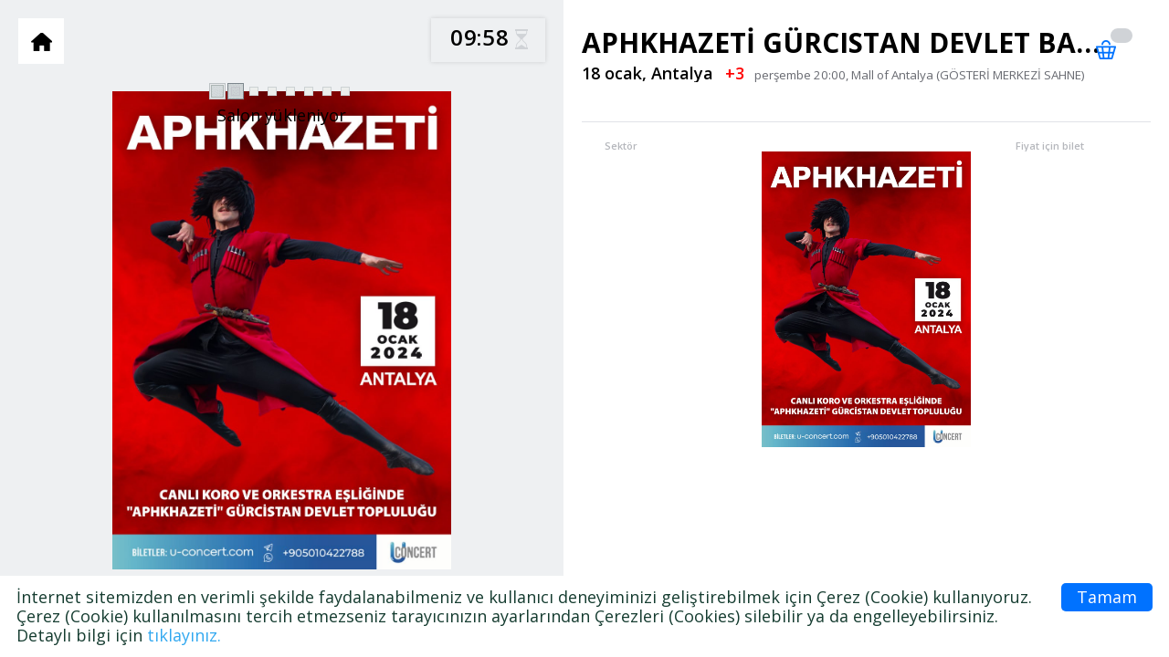

--- FILE ---
content_type: text/html; charset=utf-8
request_url: https://u-concert.com/aphkazeti_antalya/hall/
body_size: 11103
content:
<!DOCTYPE html>
<html dir="ltr" lang="">

<head>
    <meta charset="utf-8">
    <meta http-equiv="x-ua-compatible" content="ie=edge">
    <title>Biletler  APHKHAZETİ Gürcistan Devlet Balet 18 ocak 2024 Mall of Antalya (GÖSTERİ MERKEZİ SAHNE) içinde Antalya</title>
    <base href="https://u-concert.com/" />

    <!--hreflang-->
    <link rel="alternate" href="https://u-concert.com/aphkazeti_antalya/hall/" hreflang="" />
<link rel="canonical" href="https://u-concert.com/aphkazeti_antalya/hall/" />
    <meta property="og:site_name" content="u-concert.com"/>
        <meta property="og:title" content="Biletler  APHKHAZETİ Gürcistan Devlet Balet 18 ocak 2024 Mall of Antalya (GÖSTERİ MERKEZİ SAHNE) içinde Antalya"/>
    <meta name="og:title" content="Biletler  APHKHAZETİ Gürcistan Devlet Balet 18 ocak 2024 Mall of Antalya (GÖSTERİ MERKEZİ SAHNE) içinde Antalya"/>
    <meta property="og:type" content="activity"/>
    <meta name="og:type" content="activity"/>
            <meta property="og:image" content="https://u-concert.com/image/cache/catalog/afisha/aph_antalya01-350x497.jpeg"/>
        <meta name="og:image" content="https://u-concert.com/image/cache/catalog/afisha/aph_antalya01-350x497.jpeg"/>
        <link href="https://u-concert.com/image/cache/catalog/afisha/aph_antalya01-350x497.jpeg" rel="image_src"/>
    
            <meta name="description" content="Bilet almak APHKHAZETİ Gürcistan Devlet Balet içinde Antalya✌Yüz değerinde biletler ❤ Официальные билеты 🎫" />
        <meta property="og:description" content="Bilet almak APHKHAZETİ Gürcistan Devlet Balet içinde Antalya✌Yüz değerinde biletler ❤ Официальные билеты 🎫"/>
        <meta name="og:description" content="Bilet almak APHKHAZETİ Gürcistan Devlet Balet içinde Antalya✌Yüz değerinde biletler ❤ Официальные билеты 🎫"/>
        <meta name="viewport" content="width=device-width, initial-scale=1.0, user-scalable=no, minimum-scale=1.0, maximum-scale=1.0" />    <meta name="format-detection" content="telephone=no">
    <link rel="stylesheet" href="catalog/view/theme/digitalticket/css/widgets.css">
    <link rel="stylesheet" href="catalog/view/theme/digitalticket/css/main.css?1765908179">
    <link rel="stylesheet" href="catalog/view/theme/digitalticket/css/language.css?1610529312">
    <link rel="stylesheet" href="catalog/view/theme/digitalticket/css/cart.css?1695067560">
    <link rel="stylesheet" href="catalog/view/theme/digitalticket/css/coupons.css?1585778072">
	<link rel="stylesheet" href="catalog/view/javascript/bootstrap/css/tooltip.css?">
    <link rel="stylesheet" href="catalog/view/javascript/jquery/jquery-modal/jquery.modal.min.css?">
    <link rel="stylesheet" href="catalog/view/theme/digitalticket/css/custom.css?1743436036">

    <link href='https://fonts.googleapis.com/css?family=Open+Sans:400,600,700,800&subset=latin,cyrillic' rel='stylesheet' type='text/css'>
    <link rel="stylesheet" href="/catalog/view/javascript/font-awesome/css/font-awesome.min.css">

    
            <link href="https://u-concert.com/image/catalog/icons8-u-100.png" rel="icon" />
        			<!-- Google Tag Manager -->
<script>(function(w,d,s,l,i){w[l]=w[l]||[];w[l].push({'gtm.start':
new Date().getTime(),event:'gtm.js'});var f=d.getElementsByTagName(s)[0],
j=d.createElement(s),dl=l!='dataLayer'?'&l='+l:'';j.async=true;j.src=
'https://www.googletagmanager.com/gtm.js?id='+i+dl;f.parentNode.insertBefore(j,f);
})(window,document,'script','dataLayer','GTM-W3BF6XP');</script>
<!-- End Google Tag Manager -->	    <script src="catalog/view/theme/digitalticket/js/jquery-3.1.1.min.js"></script>

</head>

<body class="cart-page product-product-135">
	<!-- Google Tag Manager (noscript) -->
<noscript><iframe src="https://www.googletagmanager.com/ns.html?id=GTM-W3BF6XP"
height="0" width="0" style="display:none;visibility:hidden"></iframe></noscript>
<!-- End Google Tag Manager (noscript) -->
<script async type="text/javascript" id="cookieinfo" src="https://u-concert.com/assets/js/cookieinfo.min.js" data-bg="#FFFFFF" data-message="İnternet sitemizden en verimli şekilde faydalanabilmeniz ve kullanıcı deneyiminizi geliştirebilmek için Çerez (Cookie) kullanıyoruz.
Çerez (Cookie) kullanılmasını tercih etmezseniz tarayıcınızın ayarlarından Çerezleri (Cookies) silebilir ya da engelleyebilirsiniz. Detaylı bilgi için " data-linkmsg=" tıklayınız." data-fg="#153c30" data-divlinkbg="#0072ff" data-divlink="#FFFFFF" data-font-family="'Open Sans', Arial, Verdana, sans-serif" data-font-size="18px" data-text-align="left" data-moreinfo="https://u-concert.com/cookies/" data-close-text="Tamam">
    </script>    <script type="application/ld+json">
    {
        "email": "support@u-concert.com","@context": "http://schema.org","@type": "Organization","name": "u-concert.com","url": "https://u-concert.com/","address": "Киев"    }
    </script><!-- cart-preorder -->
<div id="preorderWrapper"></div>
<div id="preorderWindow">
    <div>
        <div><label for="email_preorder">Bilet seçimi veya sipariş sürecinde size yardımcı olabilir miyim?</label></div>
        <div class="preorder-container">
            <input type="email" maxlength="256" placeholder="my@mail.com" id="email_preorder" name="email_preorder" value="" />
            <a href="#" class="btn-pink send">Ок</a>
        </div>
    </div>
    <a href="#" class="close">X</a>
</div>
<!-- cart-preorder end -->
    <style> .event-full:before { content: 'Olay'; }</style>
    <style>
        @media (max-width: 640px) {
            .places-map-bottom {
                position: absolute;
                right: 0;
                top: 0;
                height: 48px;
                width: 58px;
                -webkit-box-shadow: 0 0 5px rgba(0, 0, 0, 0.14);
                background: white;
                box-shadow: 0 0 5px rgba(0, 0, 0, 0.14);
                left: initial;
            }

            .cart-page--two .places-map-time {
                bottom: auto;
                left: 230px;
                top: 2px;
                background: none;
            }

            .places-map-controls__home, .places-map-controls__back{
                border-right: 0;
            }

            .places-map-controls__home:before, .places-map-controls__back:before{
                margin: -12px 0 0 -18px;
            }

            .cart-page--two .places-map-time__title{
                display: none;
            }

            .cart-page--two .places-map-legend-list li + li{
                display: none;
            }
            .cart-page--two .places-map-legend-list li + li:nth-child(-n+4){
                display: block;
            }

            .cart-page--two .places-map-time{
                left: 218px;
            }
        }
    </style>
        <noindex>
        
        <input type="hidden" id="show_hall" value="0">
        <input type="hidden" id="no_promo" value="0"> <!--DIG-1815-->
        <input type="hidden" id="show_preorder" value="0"> <!--DIG-1808-->
                        <input type="hidden" id="product-model" value="event">
                <input type="hidden" id="price-format" value="  TL">
        <input type="hidden" id="price-format-code" value="TRY">
        <input type="hidden" id="price-currency-diff" value="1.00000000">
        <input type="hidden" id="event_status_id" value="5">
                    <input type="hidden" id="price-format-short" value="  TL">
                    <!-- cart-wrapper -->
        <div class="hallLoadingSpinnerMobile" id="hallLoadingSpinnerMobile" style="display:none;">
            <div class="cssload-container">
                <div class="cssload-speeding-wheel"></div>
            </div>
            <div id="hallLoadingSpinnerDescriptionMobile" class="hallLoadingSpinnerDescriptionMobile">

            </div>
        </div>
        <div class="cart-info coupon-status"></div>

        <div class="cart-wrapper cart-page--two" id="product">
            <!-- cart-wrapper__left -->
            <div class="cart-wrapper__left">
                <div class="cart-info">
                    <a href="#" class="cart-info__close"></a>
                </div>
                <!-- places-map-holder -->
                <div class="places-map-holder">

                    
                        <!-- cart-main-image -->
                        <div class="cart-main-image">
                            <div class="cart-main-image__table">
                                <div class="cart-main-image__cell"> <img src="/image/catalog/afisha/aph_antalya01.jpeg" alt="APHKHAZETİ Gürcistan Devlet Balet" /> </div>
                            </div>
                        </div>
                        <!-- places-map-holder-images -->
                        <div class="places-map-holder-images">
                            <div class="hallLoading" id="hallLoading" style="display:none;"></div>
                            <div id="HallPlace" style="display: none">

                            </div>
                        </div>
                        <!-- places-map-holder-images end -->
                        <div class="places-map-bottom">
                            <!-- places-map-controls -->
                            <div class="places-map-controls">
                                <a title="Вернуться" href="#" class="places-map-controls__back"></a>
                                <a title="На главную" href="https://u-concert.com/aphkazeti_antalya/" class="places-map-controls__home"></a>
                            </div>
                            <!-- places-map-controls end -->
                        </div>


                        <!-- cart-main-image end -->
                                            <!-- places-map-time -->
                    <div class="places-map-time">
                        <div class="places-map-time__title">siparişin kaydı için<br /> kaldı:</div>
                        <div class="timer-script" data-timer="" data-timer-now="2025.12.25.15.19.30"></div>
                    </div>
                    <!-- places-map-time end -->
                    <!-- places-map-legend -->

                    <style>.cart-inner-places-table tbody tr.row-parterre .js-cart-ticket-row.ticket-row-0:before,.ticket-row-0:before, .cart-footer-slider-list div[data-multi='0']:before{background:#f35111;}.cart-inner-places-table tbody tr.row-parterre .js-cart-ticket-row.ticket-row-1:before,.ticket-row-1:before, .cart-footer-slider-list div[data-multi='1']:before{background:#c1a849;}.cart-inner-places-table tbody tr.row-parterre .js-cart-ticket-row.ticket-row-2:before,.ticket-row-2:before, .cart-footer-slider-list div[data-multi='2']:before{background:#b72794;}.cart-inner-places-table tbody tr.row-parterre .js-cart-ticket-row.ticket-row-3:before,.ticket-row-3:before, .cart-footer-slider-list div[data-multi='3']:before{background:#bd0eb2;}
                    .places-map-legend-list [class^="line-"].line-custom-0:before{background:#f35111;}.places-map-legend-list [class^="line-"].line-custom-3:before{background:#bd0eb2;}.places-map-legend-list [class^="line-"].line-custom-2:before{background:#b72794;}.places-map-legend-list [class^="line-"].line-custom-1:before{background:#c1a849;}</style>

                    <script>var prices_info = {};prices_info['490'] = '#f35111';prices_info['790'] = '#bd0eb2';prices_info['990'] = '#b72794';prices_info['1490'] = '#c1a849';</script>                    <div class="places-map-legend">
                        <ul class="places-map-legend-list">
                                                            <li class="line-custom-0"><span class="price price-490"><span>490</span><span>  TL</span></span></li>
                                                            <li class="line-custom-3"><span class="price price-790"><span>790</span><span>  TL</span></span></li>
                                                            <li class="line-custom-2"><span class="price price-990"><span>990</span><span>  TL</span></span></li>
                                                            <li class="line-custom-1"><span class="price price-1490"><span>1490</span><span>  TL</span></span></li>
                                                    </ul>
                    </div>                    <!-- places-map-legend end -->
                    <!-- places-map-buttons -->
                    <div class="places-map-buttons" style="display: none"> <a href="#" class="btn-gray">seçime devam et</a> </div>
                    <!-- places-map-buttons end -->
                </div>
                <!-- places-map-holder end -->
            </div>
            <!-- cart-wrapper__left end -->
            <!-- cart-wrapper__right -->
            <div class="cart-wrapper__right">
                <div class="cart-info cart-info-success">
                    sepete eklendi                    <a href="#" class="cart-info__close"></a>
                </div>
                <div class="cart-info cart-info-failure">
                    <a href="#" class="cart-info__close"></a>
                </div>
                <!-- cart -->
                <div class="cart">
                    <!-- cart-header -->
                    <div class="cart-header">
                        <div class="cart-header__left">
                            <!--<div class="cart-header__image"> <img src="" alt="" /> </div>-->
                        </div>
                        <div class="cart-header__right">
                            <a href="#" onclick="return false;" style="cursor: initial;"><h1 class="cart-header__title">APHKHAZETİ Gürcistan Devlet Balet</h1></a>
                            <div class="cart-header__content">
                                <div class="cart-header__content-left">
                                    <div class="cart-header__info">
	                                                                                <div class="cart-header__info-title">18 ocak, Antalya<noindex><span class="event_age">+3</span></noindex></div>
                                            <input type="hidden" id="event_date_start" value="18 Ocak 2024 в 20:00">
                                            <input type="hidden" id="event_date_sell_start" value="01 Ocak 1970 в 02:00">
                                        	                                                                                <input type="hidden" id="event_city" value=" Antalya">
                                                                                                                            <div class="cart-header__info-desc">perşembe 20:00, Mall of Antalya (GÖSTERİ MERKEZİ SAHNE)</div>
                                                                            </div>
                                </div>
                                <div class="cart-header__content-right">
                                                                    </div>
                            </div>
                        </div> <div class="cart-header__count"><span class="cart-header__count-value">0</span></div> </div>
                    <!-- cart-header end -->
                    <!-- cart-checkout -->
                    <div class="cart-checkout" style="display: none;">
                        <!-- cart-checkout-tickets -->
                        <div class="cart-checkout-tickets">
                            <div class="cart-checkout-tickets__scrollpane">
                                <div class="scrollpane-vertical">
                                    <div class="cart-checkout-tickets__title">Sepetiniz</div>
                                    <ul class="cart-checkout-tickets-list">
                                        <!--TODO:move lis here on next step-->
                                    </ul>
                                </div>
                            </div>
                        </div>
                        <!-- cart-checkout-tickets end -->
                        <!-- cart-checkout-inner -->
                        <div class="cart-checkout-inner">
                            <!-- cart-checkout-back -->
                            <div class="cart-checkout-back"> <a href="#" class="cart-checkout-back-link">Sepete geri dön</a> </div>
                            <!-- cart-checkout-back end -->
                            <!-- cart-checkout-ask-additional-options -->
                            <form class="cart-checkout-ask-additional-options">
                                <div class="cart-checkout-ask-additional-options__scrollpane">
                                    <div class="scrollpane-vertical">
                                        <div class="cart-checkout-ask-additional-options__left">
                                            <div class="cart-checkout-step-info">

                                            </div>
                                        </div>
                                    </div>
                                </div>
                            </form>
                            <!-- cart-checkout-ask-additional-options end -->
                                                        <!-- cart-checkout-email -->
                            <div class="cart-checkout-email">
                                <div class="cart-checkout-email__scrollpane">
                                    <div class="scrollpane-vertical">

                                        <div class="cart-checkout-email__left">
                                            <div class="cart-checkout-step-info auth_need_email">
                                                <div class="cart-checkout-step-info__number">1</div>
                                                <div class="cart-checkout-step-info__content">
                                                    <h3 class="cart-checkout-step-info__title">E-postanız</h3>
                                                    <div class="cart-checkout-step-info__desc">siparişinizi göndermek için</div>
                                                </div>
                                            </div>
                                        </div>
                                        <div class="cart-checkout-email__right">
                                            <input class="input-white js-car-checkout-email" type="email" placeholder="info@company.com" name="cart_checkout_email" />
                                            <div class="valid_checked" style="display: none;"><i class="fa fa-check" aria-hidden="true"></i></div>
                                        </div>

	                                                                                <div class="additional_phone_ask">
                                                <div class="cart-checkout-email__left">
                                                    <div class="cart-checkout-step-info auth_need_name">
                                                        <div class="cart-checkout-step-info__number">2</div>
                                                        <div class="cart-checkout-step-info__content">
                                                            <h3 class="cart-checkout-step-info__title">Isim</h3>
                                                        </div>
                                                    </div>
                                                </div>
                                                <div class="cart-checkout-email__right">
                                                    <input class="input-white js-car-checkout-name" type="text" placeholder="Isim" name="cart_checkout_name" />
                                                    <div class="valid_checked" style="display: none;"><i class="fa fa-check" aria-hidden="true"></i></div>
                                                </div>
                                            </div><div class="additional_phone_ask">
                                                <div class="cart-checkout-email__left">
                                                    <div class="cart-checkout-step-info auth_need_surname">
                                                        <div class="cart-checkout-step-info__number">3</div>
                                                        <div class="cart-checkout-step-info__content">
                                                            <h3 class="cart-checkout-step-info__title">Soyadı</h3>
                                                        </div>
                                                    </div>
                                                </div>
                                                <div class="cart-checkout-email__right">
                                                    <input class="input-white js-car-checkout-surname" type="text" placeholder="Soyadı" name="cart_checkout_surname" />
                                                    <div class="valid_checked" style="display: none;"><i class="fa fa-check" aria-hidden="true"></i></div>
                                                </div>
                                            </div>
                                        
                                                                                <div class="additional_phone_ask">
                                        <div class="cart-checkout-phone__left">
                                            <div class="cart-checkout-step-info auth_need_phone">
                                                <div class="cart-checkout-step-info__number">4</div>
                                                <div class="cart-checkout-step-info__content">
                                                    <h3 class="cart-checkout-step-info__title">Telefonunuz</h3>
                                                    <div class="cart-checkout-step-info__desc">geri bildirim için</div>
                                                </div>
                                            </div>
                                        </div>

                                        <div class="cart-checkout-phone__right">
                                            <input class="input-white js-car-checkout-phone inputmask-phone" type="tel" placeholder="Telefonunuz" name="cart_checkout_phone" id="cart_checkout_phone" />
                                            <div class="valid_checked" style="display: none;"><i class="fa fa-check" aria-hidden="true"></i></div>
                                            <div class="hint"></div>
                                        </div>
                                        </div>

                                        <script src="catalog/view/theme/digitalticket/js/jquery.inputmask/inputmask.min.js"></script>
                                        <script src="catalog/view/theme/digitalticket/js/jquery.inputmask/inputmask.phone.extensions.min.js"></script>
                                        <script src="catalog/view/theme/digitalticket/js/jquery.inputmask/phone-codes/phone.js"></script>
                                        <script src="catalog/view/theme/digitalticket/js/jquery.inputmask/inputmask.regex.extensions.min.js"></script>
                                        <script src="catalog/view/theme/digitalticket/js/jquery.inputmask/jquery.inputmask.min.js"></script>
                                        <script>
                                            String.prototype.replaceAll = function(s1, s2) {
                                                return this.replace(
                                                    new RegExp(  s1.replace(/[.^$*+?()[{\|]/g, '\\$&'),  'g'  ),
                                                    s2
                                                );
                                            };
                                            // maskPhones
                                            function maskPhones(){
                                                var input = $('input.inputmask-phone');
                                                var completelen = 0;

                                                if (!input.is('.mask-inited')) {
                                                    $('input.inputmask-phone').addClass('mask-inited').inputmask('phone', {
                                                        onKeyValidation: function (key, result)
                                                        {
                                                            $(this).parent().children('div.hint').html($(this).inputmask("getmetadata")["name_ru"]);
                                                        },
                                                        oncomplete: function (result) {
                                                            completelen=$('input.inputmask-phone').val().length;
                                                            input.removeClass('error');
                                                            $('.cart-checkout-phone__right input.input-white').addClass('valid');
                                                            validEmailAndPhone();
                                                        },
                                                        onKeyDown: function (result) {
                                                            var phone_length=$('input.inputmask-phone').val().replaceAll('_','').length;
                                                            if(completelen!=phone_length || completelen==0 || completelen>phone_length) {
                                                                input.addClass('error');
                                                                $('.cart-checkout-phone__right input.input-white').removeClass('valid');
                                                                validEmailAndPhone();
                                                            }
                                                        }
                                                    });
                                                }
                                            }
                                            maskPhones();
                                        </script>


                                        
                                    </div>
                                </div>
                            </div>
                            <!-- cart-checkout-email end -->
                            <!-- cart-checkout-delivery -->
                            <div class="cart-checkout-delivery">
                                <div class="cart-checkout-delivery__scrollpane">
                                    <div class="scrollpane-vertical">
                                        <div class="cart-checkout-step-info auth_has_email">
                                            <div class="cart-checkout-step-info__number">1</div>
                                            <div class="cart-checkout-step-info__content">
                                                <h3 class="cart-checkout-step-info__title">E-Postanız <span class="blue js-cart-checkout-email-current"></span></h3>
                                                <div class="cart-checkout-step-info__desc">Düzenli müşteriyi gördüğümüze sevindim.<br><br> На <span class="js-cart-checkout-email-current"></span> yetkilendirme mektubu gönderildi <span class="icon-checked-round-green-small"></span><br><br>Satın almaya devam etmek için e-postadaki bağlantıyı takip edin</div>
                                            </div>
                                        </div>
                                        <div class="cart-checkout-step-info delivery_need_method">
                                            <div class="cart-checkout-step-info__number">2</div>
                                            <div class="cart-checkout-step-info__content">
                                                <h3 class="cart-checkout-step-info__title">Uygun bir gönderim yöntemi seçin:</h3> </div>
                                        </div>
                                        <!-- cart-checkout-delivery-types-list -->
                                        <ul class="cart-checkout-delivery-types-list">
                                            <li style="text-align: center;"><img src="/catalog/view/theme/digitalticket/img/preloader.gif" alt="Teslimat yöntemlerini belirleme" /></li>
                                        </ul>
                                        <!-- cart-checkout-delivery-types-list end -->
                                        <!-- cart-checkout-payment -->
                                        <div class="cart-checkout-payment">
                                            <div class="cart-checkout-step-info payment_need_method">
                                                <div class="cart-checkout-step-info__number">3</div>
                                                <div class="cart-checkout-step-info__content">
                                                    <h3 class="cart-checkout-step-info__title">Ödeme yöntemini seç:</h3> </div>
                                            </div>
                                            <div class="cart-checkout-payment__scrollpane">
                                                <div class="scrollpane-horizontal">
                                                    <ul class="cart-checkout-payment-list">
                                                        <li style="text-align: center;width: 95%;"><img src="/catalog/view/theme/digitalticket/img/preloader.gif" alt="Ödeme yöntemlerini belirleme" /></li>
                                                    </ul>
                                                </div>
                                            </div>
                                        </div>
                                        <!-- cart-checkout-payment end -->
                                    </div>
                                </div>
                            </div>
                            <!-- cart-checkout-delivery end -->
                            <!-- cart-checkout-final -->
                            <div class="cart-checkout-final">
                                <div class="cart-checkout-final-wrap">
                                    <!-- cart-checkout-success -->
                                    <div class="cart-checkout-success">
                                        <div class="cart-checkout-success__title">teşekkürler</div>
                                        <div class="cart-checkout-success__subtitle">Siparişiniz <span class="blue order_id"></span> başarıyla rezerve edildi!</div>
                                        <p class="cart-checkout-success__description-0" style="display: none;">Ödeme sayfasına geçiliyor Biletler.</p>
                                        <p class="cart-checkout-success__description-1" style="display: none;">Siparişi kasalarımızdan birinden alabilirsiniz.</p>
                                        <p class="cart-checkout-success__description-2" style="display: none;">Yöneticilerimiz yakında sizinle iletişime geçecektir.</p>
                                        <div class="drop-holder-share drop-holder">
                                    <!--<a href="#" class="btn-pink-border btn-pink-border--share drop-link">paylaşmak</a>-->
                                            <div class="drop-share drop"> <span class="drop-share__title">geliyorum!</span>
                                                <div class="drop-share__social">
                                                    <ul class="drop-share__social-list">
                                                        <li>
                                                            <a href="#" class="soc-vk-black-share"></a>
                                                        </li>
                                                        <li>
                                                            <a href="#" class="soc-fb-black-share"></a>
                                                        </li>
                                                        <li>
                                                            <a href="#" class="soc-tw-black-share"></a>
                                                        </li>
                                                    </ul>
                                                </div>
                                                <div class="drop__arrow"></div>
                                            </div>
                                        </div>
                                    </div>
                                    <!-- cart-checkout-success end -->
                                </div>
                            </div>
                            <!-- cart-checkout-final end -->
                        </div>
                        <!-- cart-checkout-inner end -->

                        <!-- cart-checkout-coupon -->
                        <div class="cart-checkout-coupon ">
                            <div class="cart-checkout-coupon-wrap columns">
                                <div class="cart-checkout-coupon-text-wrap col col-2 columns">
                                    <div class="col col-0">
                                        <img src="/catalog/view/theme/digitalticket/image/coupon.png" alt="">
                                    </div>
                                    <div class="col col-0">
                                        <div>
                                            <strong>İndirim var mı?</strong>
                                            <p>indirim için kuponunuzu kullanın:</p>
                                        </div>
                                    </div>
                                </div>
                                <div class="cart-checkout-coupon-input col col-2">
                                    <div class="input-wrapper-right">
                                        <div class="input-wrapper columns">
                                            <div class="col col-1 col-right">
                                                <label for="cart_checkout_coupon">Kod:</label>
                                            </div>
                                            <div class="col col-3">
                                                <input type="text" maxlength="22" id="cart_checkout_coupon" placeholder="ХХХХХХХХХХ" name="cart_checkout_coupon" value="" />
                                                <a href="#" class="btn-pink js-cart-coupon-apply">Ок</a>
                                            </div>
                                        </div>
                                    </div>
                                </div>
                            </div>
                        </div>
                        <!-- cart-checkout-coupon end -->

                        <!-- cart-checkout-footer -->
                        <div class="cart-checkout-footer">
                            <div class="cart-checkout-footer__left">
                                <div class="cart-checkout-footer__left-wrap">
                                    <div class="cart-checkout-footer__left-left">
                                        <div class="cart-checkout-footer-total"> <span class="cart-checkout-footer-total__title">Toplam ödeme:</span><span class="cart-checkout-footer-total__cost"><span class="cart-checkout-footer-total__cost-value">0</span>  TL</span>
                                        </div>
                                        <div class="cart-checkout-footer-agreement"> <input type="checkbox" id="cart_checkout_agreement" name="cart_checkout_agreement" /> <label for="cart_checkout_agreement"><a target="_blank" href="/offer/">Satın alma hüküm ve koşullarını kabul ediyorum</a></label><br><input type="checkbox" id="cart_checkout_agreement_invoice" name="cart_checkout_agreement_invoice" /> <label for="cart_checkout_agreement_invoice">Fatura Belgesi</a></label> </div>
                                    </div>
                                    <div class="cart-checkout-footer__left-right">
                                        <div class="cart-checkout-footer-consist">biletler 0  TL</div>
                                        <div class="cart-checkout-footer-consist-total"><span class="cart-checkout-footer-consist-total__count"></span> <span class="tickets-name">Biletler</span> tutarda <span class="cart-checkout-footer-consist-total__value"></span>  TL</div>
                                    </div>
                                </div>
                            </div>
                            <div class="cart-checkout-footer__right"> <a href="#" class="btn-blue js-cart-checkout-tostep2">devam et</a> </div>
                        </div>
                        <!-- cart-checkout-footer end -->
                    </div>
                    <!-- cart-checkout end -->
                    <!-- cart-footer -->

                    <div class="cart-footer">
                        <div class="cart-footer__left">
                            <div class="cart-footer__label">Sepetiniz</div>
                            <div class="cart-footer__label"><a href="#" title="Çöpü boşaltmak " class="btn clearCart" style="color:red;display:inline-block;margin-left:15px;text-decoration:underline;">temizlemek</a></div>
                            <div class="cart-footer-slider-controls">
                                <div class="cart-footer-slider-controls__left"></div>
                                <div class="cart-footer-slider-controls__right"></div>
                            </div>
                            <div class="cart-footer-slider">
                                <script>var all_places={};</script>
                                <script>var places_schema=[];</script>
                                <ul class="cart-footer-slider-list"></ul>
                            </div>
                        </div>
                        <div class="cart-footer__right">
                            <div class="cart-footer__label">Ödeme için</div>
                            <div class="cart-footer__right-left">
                                <div class="cart-footer-total"><span class="cart-footer-total__value">0</span>   TL</div>
                                <div class="cart-footer-count"><span class="cart-footer-count__value" style="display: none;">0</span> <span class="cart-footer-count__text"></span><span class="cart-footer-total__text"></span></div>
                            </div>
                            <div class="cart-footer__right-right"> <a href="#" class="btn-blue">satın al</a> </div>
                        </div>
                    </div>
                    <!-- cart-footer end -->
                    <!-- cart-content -->
                    <div class="cart-content">
                                                    <!-- cart-content-main -->
                            <div class="cart-content-main">
                                <style></style>
                                <!-- cart-content-main__scrollpane -->
                                <div class="cart-content-main__scrollpane">
                                    <div class="scrollpane-vertical">
                                        <div class="table-overflow">

                                            <table class="cart-spec-places-table">
                                                <thead>
                                                <tr>
                                                    <th class="col-sector">Sektör</th>
                                                    <th class="col-tickets"></th>
                                                    <th class="col-desc"></th>
                                                    <th class="col-price">Fiyat için bilet</th>
                                                    <th class="col-actions"></th>
                                                    <th class="col-places-from-list">Listeden biletleri seçin</th>
                                                </tr>
                                                </thead>
                                            </table>

	                                        
                                            <!-- cart-places-table -->
                                            <table class="cart-places-table">
                                                <tbody></tbody>
                                            </table>
											<style>td.display-1{ display: table-cell !important; }</style>
                                            <!-- cart-places-table end -->
                                        </div>
                                    </div>
                                </div>
                                <!-- cart-content-main__scrollpane end -->
                            </div>
                            <!-- cart-content-main end -->
                                                <div class="afishas"><img src="/image/catalog/afisha/aph_antalya01.jpeg" alt="APHKHAZETİ Gürcistan Devlet Balet" /></div>
                        <!-- cart-content-places -->
                        <div class="cart-content-places">
                            <!-- cart-content-places-sector -->
                            <div class="cart-content-places-sector" data-sector="parterre">
                                <a href="#" class="js-add-tocart" style="display: none;">Submit</a>
                                                                    <!-- cart-content-back -->
                                    <div class="cart-content-back" style="display:none;"> <a href="#" class="cart-content-back-link"></a> </div>
                                    <!-- cart-content-back end -->
                                                                <!-- cart-content-places__scrollpane -->
                                <div class="cart-content-places__scrollpane">
                                    <div class="scrollpane-vertical">
                                        <div class="table-overflow">

                                            <!-- cart-inner-places-table -->
                                            <table class="cart-inner-places-table">


                                                <tbody>
                                                    <tr class="row-parterre js-cart-ticket" data-sector="parterre" data-multi="0">
        <td colspan="4" class="no_places_aviable sell_closed">Üzgünüm, satışlar kapalı. Daha sonra gelmeyi deneyin.</td>
    </tr>
                                                    </tbody>
                                            </table>
                                            <!-- cart-inner-places-table end -->
                                        </div>
                                    </div>
                                </div>
                                <!-- cart-content-places__scrollpane end -->
                            </div>
                            <!-- cart-content-places-sector -->
                        </div>
                        <!-- cart-content-places end -->
                    </div>
                    <!-- cart-content end -->
                    <div class="cart-footer-free-space"></div>
                </div>
                <!-- cart end -->
            </div>
            <!-- cart-wrapper__right end -->
        </div>
        <!-- cart-wrapper end -->
        <div id="tooltips"></div>        <div id="cart_submitter" style="position: absolute; background: white; visibility: hidden; top: 0; z-index: 100;">
            <form name="event_form" id="event_form">
                <input type="hidden" id="last_basket_color">
                                                    <hr>
                    <h3>Mevcut seçenekler</h3>
                                                                                                                                                                                                <div class="form-group">
                                                                <input type="hidden" name="option[1951]" value="" placeholder="isBox" id="input-option1951" class="form-control" />
                            </div>
                                                                                                                                                                                                                                                                                                                                                <div class="form-group">
                                                                <input type="hidden" name="option[1950]" value="" placeholder="Время истечения резерва" id="input-option1950" class="form-control" />
                            </div>
                                                                                                                                                                                                                                                                                                                                                <div class="form-group">
                                                                <input type="hidden" name="option[1949]" value="" placeholder="placeReserveId" id="input-option1949" class="form-control" />
                            </div>
                                                                                                                                                                                                                                                                                                                                                <div class="form-group">
                                                                <input type="hidden" name="option[1948]" value="" placeholder="Штрихкод" id="input-option1948" class="form-control" />
                            </div>
                                                                                                                                                                                                                                                                                                                                                <div class="form-group">
                                                                <input type="hidden" name="option[1947]" value="" placeholder="Сектор" id="input-option1947" class="form-control" />
                            </div>
                                                                                                                                                                                                                                                                                                                                                                                                                                                                                                                                                                                                                                            <div class="form-group">
                                                                <input type="hidden" name="option[1943]" value="" placeholder="Ряд" id="input-option1943" class="form-control" />
                            </div>
                                                                                                                                                                                                                                                                                                                                                <div class="form-group">
                                                                <input type="hidden" name="option[1944]" value="" placeholder="Место" id="input-option1944" class="form-control" />
                            </div>
                                                                                                                                                                                                                                                                                                                                                <div class="form-group">
                                                                <input type="hidden" name="option[1942]" value="" placeholder="placeId" id="input-option1942" class="form-control" />
                            </div>
                                                                                                                                                                                                                                                                                                                                                <div class="form-group">
                                                                <input type="hidden" name="option[1945]" value="" placeholder="reserveId" id="input-option1945" class="form-control" />
                            </div>
                                                                                                                                                                                                                                                                                                                                                <div class="form-group">
                                                                <input type="hidden" name="option[1946]" value="" placeholder="sectorId" id="input-option1946" class="form-control" />
                            </div>
                                                                                                                                                                                                                                                                        <div class="form-group required">
                                <label class="control-label">Билетный оператор</label>
                                <div id="input-option1937">
                                                                            <div class="radio">
                                            <label>
                                                <input type="radio"ticket_service_id="5" name="option[1937]" value="1595" />
                                                DigitalTicketNew                                                                                            </label>
                                        </div>
                                                                    </div>
                            </div>
                                                                                                                                                                                                                                                                                                                                                                                                                                                                                                                        <div class="form-group required">

                                <label class="control-label" for="input-option1938">Время мероприятия</label>

                                <div class="input-group datetime">

                                    <select name="option[1938]" id="input-option1938" class="form-control hall-date">
                                                                                    <option value="2024-01-18 20:00:00">2024-01-18 20:00:00</option>
                                                                            </select>

                <span class="input-group-btn">
                <button type="button" class="btn btn-default"><i class="fa fa-calendar"></i></button>
                </span></div>
                            </div>
                                                                                                    <input type="hidden" name="quantity" value="1" size="2" id="input-quantity" />
                <input type="hidden" name="maximum" value="12" id="input-maximum" />
                <input type="hidden" name="orphans" value="0" id="orphans-state" />
                <input type="hidden" name="product_id" value="135" id="product_id" />
                <input type="hidden" name="product_name" value="APHKHAZETİ Gürcistan Devlet Balet" id="product_name" />
                <input type="hidden" name="page_type" value="hall" id="page_type" />
                <input type="hidden" name="box" value="0" id="is-box" />
                <input type="hidden" name="sale_min" value="1" id="sale_min" />
                <input type="hidden" name="sale_step" value="1" id="sale_step" />
                <input type="hidden" name="free_left" value="1" id="free_left" />
                <input type="hidden" name="sale_num" value="1" id="sale_num" />
                <input type="hidden" name="quote" value="1" id="quote" />
                            </form>
        </div>

        <div class="time-ended" style="display: none;text-align: center;">
            Rezervin kayıt süresi doldu, lütfen kayıt işlemini tekrarlayın biletler.<br><br>
            <a class="btn-blue-border" href="#" onclick="location.reload();return false;">Git</a>
        </div>
        <div class="going-redirect" style="display: none;text-align: center;">
        </div>
    </noindex>

    <style>
        #quotaModal .modal-body>button{
            width: 48px;
            height: 48px;
            font-size: 30px;
            background: #f0f5f6;
            line-height: 48px;
            vertical-align: top;
            border-radius: 24px;
            border: 0;
        }
        #quotaModal .modal-body>button[disabled='disabled'] span{
            color: #bfbfbf;
        }
        #quotaModal .modal-body>button span{
            display: inline-block;
            vertical-align: top;
            line-height: 48px;
            position: relative;
            top: -1px;
        }
        #quotaModal select{
            -webkit-appearance: none !important;
            appearance: none !important;
            float:none !important;
            font-size: 22px;
            margin: 0 !important;
        }
    </style>

	<div id="quotaModal" class="modal" style="width: 315px;">
		<div class="modal-body" style="text-align: center">
			<div><strong class="modal-title">Bilet sayısını belirtin:</strong></div>
			<br>
			<button type="button" id="decrease_quota"><span>-</span></button>
				<select id="chosenQuota" style="float: left; display: inline-block; width: auto; -webkit-appearance: menulist; border-bottom: none; margin-right: 15px;"></select>
			<button type="button" id="increase_quota"><span>+</span></button>
			<br>
			<div style="position: relative; margin-top: 15px; clear: both; zoom: 1;">
				<button id="chooseQuota" type="button" class="btn btn-blue" data-dismiss="modal">Ayırtmak</button>
			</div>
		</div>
	</div><!-- /.modal -->

<!--DIG-680-->
<noindex>
<script>
var translations = {text_setting_places:'En iyi yerleri yerleştiriyoruz',
                    text_no_free_places:'Bu sektörde boş koltuk yok',
                    text_hall_loading:'Salon yükleniyor',
                    text_oops:'Oops... satışlar geçici olarak kapatıldı.',
                    text_oops_ticket_offices:'',
                    text_oops_sold:'Oops... Görünüşe göre tüm biletleri sattık.',
                    text_oops_in_announcement:'Satış başlangıcı %s',
                    text_adding_place:'Sepete yer ekleme',
                    text_ticket_type:'bilet-tipi',
                    text_to_cart:'sepete ekle',
                    text_places:'koltuk',
                    text_total:'Sadece',
                    text_free:'Özgür',
                    text_email_needed:'E-postanız',
                    text_name_needed:'Isim',
                    text_surname_needed:'Soyadı',
                    text_phone_needed:'Telefonunuz',
                    error_reserving:'Rezervasyon yaparken bir sorun vardı. Sayfayı yenilemeyi deneyin.',
                    error_accept:'Sayfanın altındaki teklif şartlarını kabul ettiğinizi onaylayın',
                    error_payment:'Ödeme yönteminizi seçin',
                    error_delivery:'Bir gönderim yöntemi seçin',
                    error_email_exists:'Hata: Bu E-posta adresi zaten kayıtlı!',
                    column_row:'Sira',
                    column_choose_from_list:'Listeden biletleri seçin',
                    text_so_we_can_send:'siparişinizi göndermek için',
                    text_so_leave_phone:'geri bildirim için',
                    text_your_email:'E-Postanız',
                    text_nice_to_see:'Düzenli müşteriyi gördüğümüze sevindim.<br><br> На',
                    text_auth_email_sent:'yetkilendirme mektubu gönderildi',
                    text_auth_email_sent_link:'Satın almaya devam etmek için e-postadaki bağlantıyı takip edin',
                    text_auth_email_sent_profile:'kişisel profilinize.',
                    text_choose_delivery:'Uygun bir gönderim yöntemi seçin',
                    text_choose_payment:'Ödeme yöntemini seç',
                    text_thankyou:'teşekkürler',
                    text_your_order:'Siparişiniz',
                    text_your_order_added:'başarıyla rezerve edildi!',
                    text_processing_payment:'Ödeme sayfasına geçiliyor',
                    text_will_contact:'Yöneticilerimiz yakında sizinle iletişime geçecektir.',
                    text_have_discount:'İndirim var mı?',
                    text_use_coupon:'indirim için kuponunuzu kullanın',
                    text_code:'Kod',
                    text_total_to_pay:'Toplam ödeme:',
                    text_continue:'devam et',
                    text_for_sum:'tutarda',
                    text_agree_with_offer:'%sSatın alma hüküm ve koşullarını kabul ediyorum',
   					text_agree_with_offer_invoice:'Fatura Belgesi',
                    text_to_pay:'Ödeme için',
                    text_buy:'satın al',
                    text_submit:'Submit',
                    text_time_ended:'Rezervin kayıt süresi doldu, lütfen kayıt işlemini tekrarlayın',
                    text_proceed:'Git',
                    text_press_to_zoom:'Yakınlaştırmak/uzaklaştırmak için +/- düğmesine basın.',
                    text_time_left:'siparişin kaydı için<br /> kaldı',
                    text_choose_date:'Tarih veya şehir seç',
                    text_setting_places:'En iyi yerleri yerleştiriyoruz',
                    text_no_free_places:'Bu sektörde boş koltuk yok',
                    text_hall_loading:'Salon yükleniyor',
                    text_oops:'Oops... satışlar geçici olarak kapatıldı.',
                    text_oops_sold:'Oops... Görünüşe göre tüm biletleri sattık.',
                    text_oops_in_announcement:'Satış başlangıcı %s',
                    text_adding_place:'Sepete yer ekleme',
                    text_ticket_type:'bilet-tipi',
                    text_to_cart:'sepete ekle',
                    text_to_cart_upper:'sepete ekle',
                    text_places:'koltuk',
                    text_total:'Sadece',
                    text_free:'Özgür',
                    text_sold:'Dolu',
                    text_announcement:'Yakında satışa çıkacak',
                    text_to_cart_uppper:'sepete ekle',
                    text_adding_ticket:'Sepete bilet ekleme',
                    text_adding:'Ekleme',
                    text_choose_place:'bir koltuk seçin!',
                    text_no_free:'Boş koltuk yok',
                    text_row:'Sira',
                    text_place:'koltuk',
                    text_removing_ticket:'Biletinizi sepetten silme',
                    text_ticket_good_1:'biletler/mallar',
                    text_ticket_good_2:'bilet/mal',
                    text_ticket_good_3:'bilet/mal',
                    text_check_data:'Ürün ayrıntılarını açıklığa kavuşturun',
                    text_good_1:'üründe',
                    text_good_vip:'VIP üründe',
                    text_pick:'seçmek',
                    text_picked:'seçilmiş',
                    text_reserved:'başarıyla rezerve edildi',
                    text_for_total:'tutarda',
                    text_ticket:'bilet',
                    text_tickets:'biletler',
                    text_subscribed:'Başarıyla imzalandınız',
                    text_enter_email:'Biletin gönderileceği e-postayı girin',
                    text_specify:'Ayrıntıları açıklığa kavuşturun',
                    text_done:'Başarılı',
                    text_back:'Geri dön ',
                    text_new_order:'yeni sipariş',
                    button_submit:'Göndermek',
                    text_minute_1:'dakika',
                    text_minute_2:'dakikalar',
                    text_minute_3:'dakika',
                    text_hour_1:'saat',
                    text_hour_2:'saat',
                    text_hour_3:'saatler',
                    text_day_1:'gün',
                    text_day_2:'günü',
                    text_day_3:'günler',
                    text_day_3:'günler',
                    text_orphans_error_1:'Bu etkinlik için, bir koltuktan sonra koltuk bırakamazsınız (bu tür koltuklar, favorilerinizle birlikte otomatik olarak sepete eklenecek veya tekli koltukların görünmesini önlemek için sepetten çıkarılacaktır).',
                    text_maximum_reached:'Siparişte maksimum bilet sayısına ulaşıldı!',
};

if($("#product-model").val()=="product"){
    translations.text_oops_sold='Oops... görünüşe göre her şeyi sattıkeşya.';
}else{
    translations.text_oops_sold='Oops... görünüşe göre her şeyi sattıkbiletler.';
}
</script>
</noindex>
<!--For testing purposes-->
<!--<script>var is_moblie = 0;</script>-->
<!--<script src="/catalog/view/javascript/ticket-services/frontmanager/hall.js"></script>-->
<!--/For testing purposes-->
<div class="mobile-res"></div>
<div class="tablet-res"></div>
<!-- Scripts load -->
<script src="catalog/view/theme/digitalticket/js/widgets.js?new2"></script>
<script src="catalog/view/theme/digitalticket/js/jquery.inputmask/inputmask.min.js"></script>
<script src="catalog/view/theme/digitalticket/js/jquery.inputmask/inputmask.phone.extensions.min.js"></script>
<script src="catalog/view/theme/digitalticket/js/jquery.inputmask/phone-codes/phone.js"></script>
<script src="catalog/view/theme/digitalticket/js/jquery.inputmask/inputmask.regex.extensions.min.js"></script>
<script src="catalog/view/theme/digitalticket/js/jquery.inputmask/jquery.inputmask.min.js"></script>
<script src="catalog/view/javascript/bootstrap/js/tooltip.js"></script>
<script src="catalog/view/javascript/jquery/jquery-modal/jquery.modal.min.js"></script>
<script src="catalog/view/theme/digitalticket/js/jquery-ui.min.js"></script>
<link rel="stylesheet" href="catalog/view/theme/digitalticket/js/jquery-ui.min.css">
<script src="catalog/view/theme/digitalticket/js/debounce.js"></script>
<script src="catalog/view/theme/digitalticket/js/interact.min.js"></script>
<!--DIG-680-->
<noindex>
<script>
    if(typeof(translations)=="undefined")
        var translations={};
    translations.jscript_text_region='Alan:';
    translations.jscript_text_region_choose='Alanı seçmek:';
    translations.jscript_text_buying='SATIN AL';
    translations.jscript_text_buying         ='SATIN AL';
    translations.jscript_text_pieces         ='adet';
    translations.jscript_text_buy      	     ='ÖDEME SAYFASINA GEÇ';
    translations.jscript_text_continue       ='Devam et';
    translations.jscript_text_new_order      ='yeni sipariş';
    translations.jscript_text_ticket         ='bilet';
    translations.jscript_text_ticket_ending_1='';
    translations.jscript_text_ticket_ending_2='';
    translations.jscript_text_ticket_ending_3='';
    translations.jscript_text_ticket_ending_4='';
</script>
</noindex>
<script src="catalog/view/theme/digitalticket/js/cart.v2.js?1592817612"></script>
<script src="catalog/view/theme/digitalticket/js/functions.js?1757702470"></script>
</body>

</html>


--- FILE ---
content_type: text/css
request_url: https://u-concert.com/catalog/view/theme/digitalticket/css/main.css?1765908179
body_size: 24208
content:
@charset "UTF-8";
/*NORMALIZE.CSS*/
/*! normalize.css v3.0.1 | MIT License | git.io/normalize */
/**
 * 1. Prevent iOS text size adjust after orientation change, without disabling
 *    user zoom.
 */
html {
    -ms-text-size-adjust: 100%;
    /* 1 */
    -webkit-text-size-adjust: 100%;
    /* 1 */ }

/**
 * Remove default margin.
 */
body {
    margin: 0; }

* {
    margin: 0;
    padding: 0;
}
html,
body {
    height: 100%;
}
.wrapper {
    display: flex;
    flex-direction: column;
    min-height: 100%;
}
.content {
    flex: 1 0 auto;
}
.footer {
    flex: 0 0 auto;
}

/* HTML5 display definitions
   ========================================================================== */
/**
 * Correct `block` display not defined for any HTML5 element in IE 8/9.
 * Correct `block` display not defined for `details` or `summary` in IE 10/11 and Firefox.
 * Correct `block` display not defined for `main` in IE 11.
 */
article,
aside,
details,
figcaption,
figure,
footer,
header,
hgroup,
main,
nav,
section,
summary {
  display: block; }

/**
 * 1. Correct `inline-block` display not defined in IE 8/9.
 * 2. Normalize vertical alignment of `progress` in Chrome, Firefox, and Opera.
 */
audio,
canvas,
progress,
video {
  display: inline-block;
  /* 1 */
  vertical-align: baseline;
  /* 2 */ }

/**
 * Prevent modern browsers from displaying `audio` without controls.
 * Remove excess height in iOS 5 devices.
 */
audio:not([controls]) {
  display: none;
  height: 0; }

/**
 * Address `[hidden]` styling not present in IE 8/9/10.
 * Hide the `template` element in IE 8/9/11, Safari, and Firefox < 22.
 */
[hidden],
template {
  display: none; }

/* Links
   ========================================================================== */
/**
 * Remove the gray background color from active links in IE 10.
 */
a {
  background: transparent; }

/* Text-level semantics
   ========================================================================== */
/**
 * Address styling not present in IE 8/9/10/11, Safari, and Chrome.
 */
abbr[title] {
  border-bottom: 1px dotted; }

/**
 * Address style set to `bolder` in Firefox 4+, Safari, and Chrome.
 */
b,
strong {
  font-weight: bold; }

/**
 * Address styling not present in Safari and Chrome.
 */
dfn {
  font-style: italic; }

/**
 * Address styling not present in IE 8/9.
 */
mark {
  background: #ff0;
  color: #000; }

/**
 * Address inconsistent and variable font size in all browsers.
 */
small {
  font-size: 80%; }

/**
 * Prevent `sub` and `sup` affecting `line-height` in all browsers.
 */
sub,
sup {
  font-size: 75%;
  line-height: 0;
  position: relative;
  vertical-align: baseline; }

sup {
  top: -0.5em; }

sub {
  bottom: -0.25em; }

/* Embedded content
   ========================================================================== */
/**
 * Remove border when inside `a` element in IE 8/9/10.
 */
img {
  border: 0; }

/**
 * Correct overflow not hidden in IE 9/10/11.
 */
svg:not(:root) {
  overflow: hidden; }

/* Grouping content
   ========================================================================== */
/**
 * Address margin not present in IE 8/9 and Safari.
 */
figure {
  margin: 1em 40; }

/**
 * Address differences between Firefox and other browsers.
 */
hr {
  -webkit-box-sizing: content-box;
  box-sizing: content-box;
  height: 0; }

/**
 * Contain overflow in all browsers.
 */
pre {
  overflow: auto; }

/**
 * Address odd `em`-unit font size rendering in all browsers.
 */
code,
kbd,
pre,
samp {
  font-family: monospace, monospace;
  font-size: 1em; }

/* Forms
   ========================================================================== */
/**
 * Known limitation: by default, Chrome and Safari on OS X allow very limited
 * styling of `select`, unless a `border` property is set.
 */
/**
 * 1. Correct color not being inherited.
 *    Known issue: affects color of disabled elements.
 * 2. Correct font properties not being inherited.
 * 3. Address margins set differently in Firefox 4+, Safari, and Chrome.
 */
button,
input,
optgroup,
select,
textarea {
  color: inherit;
  /* 1 */
  font: inherit;
  /* 2 */
  margin: 0;
  /* 3 */ }

/**
 * Address `overflow` set to `hidden` in IE 8/9/10/11.
 */
button {
  overflow: visible; }

/**
 * Address inconsistent `text-transform` inheritance for `button` and `select`.
 * All other form control elements do not inherit `text-transform` values.
 * Correct `button` style inheritance in Firefox, IE 8/9/10/11, and Opera.
 * Correct `select` style inheritance in Firefox.
 */
button,
select {
  text-transform: none; }

/**
 * 1. Avoid the WebKit bug in Android 4.0.* where (2) destroys native `audio`
 *    and `video` controls.
 * 2. Correct inability to style clickable `input` types in iOS.
 * 3. Improve usability and consistency of cursor style between image-type
 *    `input` and others.
 */
button,
html input[type="button"],
input[type="reset"],
input[type="submit"] {
  -webkit-appearance: button;
  /* 2 */
  cursor: pointer;
  /* 3 */ }

/**
 * Re-set default cursor for disabled elements.
 */
button[disabled],
html input[disabled] {
  cursor: default; }

/**
 * Remove inner padding and border in Firefox 4+.
 */
button::-moz-focus-inner,
input::-moz-focus-inner {
  border: 0;
  padding: 0; }

/**
 * Address Firefox 4+ setting `line-height` on `input` using `!important` in
 * the UA stylesheet.
 */
input {
  line-height: normal; }

/**
 * It's recommended that you don't attempt to style these elements.
 * Firefox's implementation doesn't respect box-sizing, padding, or width.
 *
 * 1. Address box sizing set to `content-box` in IE 8/9/10.
 * 2. Remove excess padding in IE 8/9/10.
 */
input[type="checkbox"],
input[type="radio"] {
  -webkit-box-sizing: border-box;
  box-sizing: border-box;
  /* 1 */
  padding: 0;
  /* 2 */ }

/**
 * Fix the cursor style for Chrome's increment/decrement buttons. For certain
 * `font-size` values of the `input`, it causes the cursor style of the
 * decrement button to change from `default` to `text`.
 */
input[type="number"]::-webkit-inner-spin-button,
input[type="number"]::-webkit-outer-spin-button {
  height: auto; }

/**
 * 1. Address `appearance` set to `searchfield` in Safari and Chrome.
 * 2. Address `box-sizing` set to `border-box` in Safari and Chrome
 *    (include `-moz` to future-proof).
 */
input[type="search"] {
  -webkit-appearance: textfield;
  /* 1 */
  -webkit-box-sizing: content-box;
  /* 2 */
  box-sizing: content-box; }

/**
 * Remove inner padding and search cancel button in Safari and Chrome on OS X.
 * Safari (but not Chrome) clips the cancel button when the search input has
 * padding (and `textfield` appearance).
 */
input[type="search"]::-webkit-search-cancel-button,
input[type="search"]::-webkit-search-decoration {
  -webkit-appearance: none; }

/**
 * Define consistent border, margin, and padding.
 */
fieldset {
  border: 1px solid #c0c0c0;
  margin: 0 2px;
  padding: 0.35em 0.625em 0.75em; }

/**
 * 1. Correct `color` not being inherited in IE 8/9/10/11.
 * 2. Remove padding so people aren't caught out if they zero out fieldsets.
 */
legend {
  border: 0;
  /* 1 */
  padding: 0;
  /* 2 */ }

/**
 * Remove default vertical scrollbar in IE 8/9/10/11.
 */
textarea {
  overflow: auto; }

/**
 * Don't inherit the `font-weight` (applied by a rule above).
 * NOTE: the default cannot safely be changed in Chrome and Safari on OS X.
 */
optgroup {
  font-weight: bold; }

/* Tables
   ========================================================================== */
/**
 * Remove most spacing between table cells.
 */
table {
  border-collapse: collapse;
  border-spacing: 0; }

td,
th {
  padding: 0; }

/*NORMALIZE.CSS END*/
/*RESET*/
*,
:focus {
  outline: none; }

body {
  -webkit-fontype-smalloothing: antialiased; }

body,
html {
  height: 100%;
  width: 100%; }

a,
input[type=radio],
input[type=checkbox],
select {
  cursor: pointer; }

select[disabled] {
  cursor: default; }

/*normalization mozila*/
input:-webkit-autofill {
  background-color: transparent; }

/*normalization ie7*/
* + html input[type=checkbox],
* + html input[type=radio] {
  width: 13px;
  height: 13px; }

textarea {
  resize: none;
  vertical-align: top; }

em,
i {
  font-style: italic; }

img {
  vertical-align: top; }

input {
  vertical-align: middle; }

dl,
menu,
ol,
ul {
  margin: 1em 0; }

dd {
  margin: 0 0 0 40px; }

menu,
ol,
ul {
  padding: 0 0 0 40px; }

nav ul,
nav ol {
  list-style: none outside none; }

blockquote,
q {
  quotes: none; }

blockquote:before,
blockquote:after,
q:before,
q:after {
  content: '';
  content: none; }

q {
  quotes: "\201C" "\201D" "\2018" "\2019"; }

:focus {
  -moz-outline: 3px solid #fff !important; }

input[type="radio"]:focus {
  -moz-outline-radius: 12px !important;
  -moz-outline-offset: 0 !important; }

input[type="checkbox"]:focus {
  -moz-outline-offset: -1px !important;
  -moz-outline: 1px solid #000 !important; }

/*fix button click opera old version*/
button:after {
  content: ""; }

del {
  text-decoration: line-through; }

table {
  width: 100%; }

form {
  margin: 0;
  padding: 0; }

input::-ms-clear {
  display: none; }

:-moz-placeholder {
  /* Firefox 18- */
  opacity: 1; }

::-webkit-input-placeholder {
  /* chrome */
  opacity: 1;
  color: inherit; }

::-moz-placeholder {
  /* Firefox 19+ */
  opacity: 1; }

html, body, div, span, applet, object, iframe, h1, h2, h3, h4, h5, h6, p, blockquote, pre, a, abbr, acronym, address, big, cite, code, del, dfn, em, img, ins, kbd, q, s, samp, small, strike, strong, sub, sup, tt, var, b, u, i, center, dl, dt, dd, ol, ul, li, fieldset, form, label, legend, table, caption, tbody, tfoot, thead, tr, th, td, article, aside, canvas, details, embed, figure, figcaption, footer, header, hgroup, menu, nav, output, ruby, section, summary, time, mark, audio, video {
  border: 0 none;
  font: inherit;
  margin: 0;
  padding: 0;
  vertical-align: baseline; }

article, aside, details, figcaption, figure, footer, header, hgroup, menu, nav, section {
  display: block; }

body {
  line-height: 1; }

ol, ul {
  list-style: outside none none; }

blockquote, q {
  quotes: none; }

blockquote::before, blockquote::after, q::before, q::after {
  content: none; }

table {
  border-collapse: collapse;
  border-spacing: 0; }

/* dinpro_regular */
@font-face {
  font-family: 'dinpro';
  src: url("../fonts/dinpro/regular/DINPro-Regular.eot?#iefix") format("embedded-opentype"), url("../fonts/dinpro/regular/DINPro-Regular.otf") format("opentype"), url("../fonts/dinpro/regular/DINPro-Regular.woff") format("woff"), url("../fonts/dinpro/regular/DINPro-Regular.ttf") format("truetype"), url("../fonts/dinpro/regular/DINPro-Regular.svg#DINPro-Regular") format("svg");
  font-weight: 400;
  font-style: normal; }

/* dinpro_medium */
@font-face {
  font-family: 'dinpro';
  src: url("../fonts/dinpro/medium/DINPro-Medium.eot?#iefix") format("embedded-opentype"), url("../fonts/dinpro/medium/DINPro-Medium.otf") format("opentype"), url("../fonts/dinpro/medium/DINPro-Medium.woff") format("woff"), url("../fonts/dinpro/medium/DINPro-Medium.ttf") format("truetype"), url("../fonts/dinpro/medium/DINPro-Medium.svg#DINPro-Medium") format("svg");
  font-weight: 500;
  font-style: normal; }

/* dinpro_bold */
@font-face {
  font-family: 'dinpro';
  src: url("../fonts/dinpro/bold/DINPro-Bold.eot?#iefix") format("embedded-opentype"), url("../fonts/dinpro/bold/DINPro-Bold.otf") format("opentype"), url("../fonts/dinpro/bold/DINPro-Bold.woff") format("woff"), url("../fonts/dinpro/bold/DINPro-Bold.ttf") format("truetype"), url("../fonts/dinpro/bold/DINPro-Bold.svg#DINPro-Bold") format("svg");
  font-weight: 700;
  font-style: normal; }

/* dinpro_black */
@font-face {
  font-family: 'dinpro';
  src: url("../fonts/dinpro/black/DINPro-Black.eot?#iefix") format("embedded-opentype"), url("../fonts/dinpro/black/DINPro-Black.otf") format("opentype"), url("../fonts/dinpro/black/DINPro-Black.woff") format("woff"), url("../fonts/dinpro/black/DINPro-Black.ttf") format("truetype"), url("../fonts/dinpro/black/DINPro-Black.svg#DINPro-Black") format("svg");
  font-weight: 900;
  font-style: normal; }

body {
  background: #fff;
  color: #000;
  font-family: "Open Sans", Arial, Verdana, sans-serif;
  font-size: 18px;
  font-weight: 400;
  line-height: 1.2; }

h1, h2, h3, h4, h5, h6 {
  color: #000;
  font-family: "Open Sans", Arial, Verdana, sans-serif;
  margin: 0;
  padding: 0;
  line-height: 1.2;
  font-weight: 700; }

h1 {
  font-size: 55px; }

h1.filter {
    font-size: 24px;
    margin-bottom: 30px;
}

h2 {
  font-size: 30px; }

h3 {
  font-size: 24px; }

h4 {
  font-size: 18px; }

h5 {
  font-size: 16px; }

h6 {
  font-size: 15px; }

a {
  color: #000;
  text-decoration: none;
  -webkit-transition: all 0.2s ease 0s;
  transition: all 0.2s ease 0s; }
  a:hover {
    color: #FF4CC5; }

p {
  padding: 0 0 22px;
  margin: 0; }

hr {
  overflow: hidden;
  height: 1px;
  background: #e9e9e9;
  border: 0;
  margin: 32px 0; }

q,
blockquote {
  font-style: italic; }

strong,
b {
  font-weight: 400; }

img[style*="float: left"],
img[style*="float:left"],
img[align="left"] {
  margin: 0 20px 5px 0; }

img[style*="float: right"],
img[style*="float:right"],
img[align="right"] {
  margin: 0 0 5px 20px; }

.blue {
  color: #0072ff; }

/* cart-checkout-success */
.cart-checkout-success {
    display: table-cell;
    vertical-align: middle;
    text-align: center;
    width: 100%;
    height: 100%; }
.cart-checkout-success:before {
    content: '';
    display: inline-block;
    margin: 0 0 19px;
    background-image: url(../img/sprite.png);
    background-position: -48px -101px;
    width: 42px;
    height: 41px; }
.cart-checkout-success.cart-checkout-processing:before {
    background-position: 0px -278px;
}
.cart-checkout-success__title {
    font-size: 30px;
    font-weight: 700;
    padding: 0 0 17px;
    text-transform: uppercase; }
.cart-checkout-success__subtitle {
    font-size: 24px;
    padding: 0 0 20px;
    color: #45464e; }
.cart-checkout-success p {
    font-size: 16px;
    line-height: 1.25;
    color: #45464e;
    padding: 0 0 28px; }
.cart-checkout-success .drop-share {
    right: 50%;
    margin: 17px -80px 0 0; }
.cart-checkout-success .drop-share .drop__arrow {
    right: 8px; }
.cart-checkout-success .drop-share.top {
    margin: 0 -80px 17px 0;
    top: auto;
    bottom: 100%; }
.cart-checkout-success .drop-share.top .drop__arrow {
    top: 100%;
    bottom: auto;
    -webkit-transform: rotate(180deg);
    -ms-transform: rotate(180deg);
    transform: rotate(180deg); }

/* cart-checkout-success end */

/* cart-checkout-failure */
.cart-checkout-failure {
    display: table-cell;
    vertical-align: middle;
    text-align: center;
    width: 100%;
    height: 100%; }
.cart-checkout-failure:before {
    content: '';
    display: inline-block;
    margin: 0 0 19px;
    background-image: url(../img/sprite.png);
    background-position: -94px -101px;
    width: 42px;
    height: 41px; }
.cart-checkout-failure__title {
    font-size: 30px;
    font-weight: 700;
    padding: 0 0 17px;
    text-transform: uppercase; }
.cart-checkout-failure__subtitle {
    font-size: 24px;
    padding: 0 0 20px;
    color: #45464e; }
.cart-checkout-failure p {
    font-size: 16px;
    line-height: 1.25;
    color: #45464e;
    padding: 0 0 28px; }
.cart-checkout-failure .drop-share {
    right: 50%;
    margin: 17px -80px 0 0; }
.cart-checkout-failure .drop-share .drop__arrow {
    right: 8px; }
.cart-checkout-failure .drop-share.top {
    margin: 0 -80px 17px 0;
    top: auto;
    bottom: 100%; }
.cart-checkout-failure .drop-share.top .drop__arrow {
    top: 100%;
    bottom: auto;
    -webkit-transform: rotate(180deg);
    -ms-transform: rotate(180deg);
    transform: rotate(180deg); }

/* cart-checkout-failure end */

.clearfix:after, .container:after, .container-small:after, .event-small:after, .footer:after, .footer__features-list:after, .footer-feature:after, .footer__bottom:after, [class*="-columns"]:after, .breadcrumbs-list:after, .event-full-main__top:after, .timer-labels-list:after, .event-full-main__contacts:after, .event-full-main__contacts-single:after, .event-full-main__top-right-additional:after, .additional-chips:after, .event-full-tabs-control-list:after, .town-schedule-row:after, .town-schedule-tickets-row:after, .track__top:after, .tour-side-concerts__menu-list:after, .tour-concerts-table > .tour-concerts-table__row:after, .tour-archive-list:after, .cart-wrapper:after, .cart-header:after, .cart-header__content:after, .cart-header__drops:after, .places-list:after, .cart-checkout-delivery-type:after, .cart-checkout-delivery-form:after {
  content: " ";
  display: block;
  clear: both; }

.my-shadow-right, .header, .drop-region, .header-categories, .tour-sidebar, .drop-ticket-type {
  -webkit-box-shadow: 2px 0 5px rgba(0, 0, 0, 0.14);
  box-shadow: 2px 0 5px rgba(0, 0, 0, 0.14); }

.my-shadow-left {
  -webkit-box-shadow: -2px 0 5px rgba(0, 0, 0, 0.14);
  box-shadow: -2px 0 5px rgba(0, 0, 0, 0.14); }

.my-shadow-bottom, .event-large, .event__top {
  -webkit-box-shadow: 0 2px 5px rgba(0, 0, 0, 0.14);
  box-shadow: 0 2px 5px rgba(0, 0, 0, 0.14); }

.my-shadow-top, .cart-footer {
  -webkit-box-shadow: 0 -2px 5px rgba(0, 0, 0, 0.14);
  box-shadow: 0 -2px 5px rgba(0, 0, 0, 0.14); }

.grad, .footer, .event-full, .town-schedule-row__date, .tour-section {
  background: #313131;
  /* Old browsers */
  /* FF3.6-15 */
  background: -webkit-linear-gradient(-45deg, #313131 0%, #605757 100%);
  /* Chrome10-25,Safari5.1-6 */
  background: -webkit-linear-gradient(315deg, #313131 0%, #605757 100%);
  background: linear-gradient(135deg, #313131 0%, #605757 100%);
  /* W3C, IE10+, FF16+, Chrome26+, Opera12+, Safari7+ */
  filter: progid:DXImageTransform.Microsoft.gradient( startColorstr='#313131', endColorstr='#605757',GradientType=1 );
  /* IE6-9 fallback on horizontal gradient */ }

.grad-white, .drop-region__regions .scrollpane-vertical.jspScrollable:before, .drop-region__towns .scrollpane-vertical.jspScrollable:before, .autocomplete-drop .scrollpane-vertical.jspScrollable:before, .tour-concerts-table-wrap .scrollpane-vertical.jspScrollable:before, .drop-ticket-date-town .scrollpane-vertical.jspScrollable:before {
  /* FF3.6-15 */
  background: -webkit-linear-gradient(top, rgba(255, 255, 255, 0) 0%, white 100%);
  /* Chrome10-25,Safari5.1-6 */
  background: -webkit-gradient(linear, left top, left bottom, from(rgba(255, 255, 255, 0)), to(white));
  background: linear-gradient(to bottom, rgba(255, 255, 255, 0) 0%, white 100%);
  /* W3C, IE10+, FF16+, Chrome26+, Opera12+, Safari7+ */
  filter: progid:DXImageTransform.Microsoft.gradient( startColorstr='#00ffffff', endColorstr='#ffffff',GradientType=0 );
  /* IE6-9 */ }

* {
  -webkit-box-sizing: border-box;
  box-sizing: border-box; }

body {
  height: 100%;
  background: #EEF0F2;
  min-width: 320px; }

.wrapper {
  position: relative;
  overflow: hidden;
  background: #EEF0F2; }

.container {
  max-width: 1366px;
  margin: 0 auto;
  padding: 0 10px;
  -webkit-box-sizing: content-box;
  box-sizing: content-box; }

.container-small {
  max-width: 1004px;
  margin: 0 auto;
  padding: 0 10px;
  -webkit-box-sizing: content-box;
  box-sizing: content-box; }

.header-fixed {
  position: fixed;
  left: 0;
  right: 0;
  top: 0;
  z-index: 1000;
  -webkit-transition: -webkit-transform 0.3s ease 0s;
  transition: -webkit-transform 0.3s ease 0s;
  transition: transform 0.3s ease 0s;
  transition: transform 0.3s ease 0s, -webkit-transform 0.3s ease 0s; }
  .header-fixed.hidden {
    -webkit-transform: translateY(-100%);
    -ms-transform: translateY(-100%);
    transform: translateY(-100%); }

/* header */
.header {
  background: #fff;
  height: 80px;
  position: relative;
  z-index: 10; }
  .header > .container {
    position: relative;
    height: 80px; }

.header-nav-link {
    display:none;
  -webkit-transition: all 0s linear 0s;
  transition: all 0s linear 0s;
  float: left;
  margin: 29px 10px 0 1px;
  background-image: url(../img/sprite.png);
  background-position: -208px -218px;
  width: 19px;
  height: 16px; }
  .header-nav-link.active {
    background-image: url(../img/sprite.png);
    background-position: -264px -47px;
    width: 15px;
    height: 15px; }

.header-search-link {
  display: none; }

.logo {
    width: 50px;
    height: 80px;
    position: absolute;
    left: 50%;
    top: 0;
    margin: 0 0 0 -50px;
    display: table;
}
.wtp-icon{
    height: 42px
}


.logo a{
    display: table-cell;
    vertical-align: middle;
}
.logo a img{
    height: 55px;
    margin-top: 2px;
}

.nav {
  float: left;
  margin: 29px 0 0 48px; }

.nav-list {
  text-transform: uppercase;
  font-size: 14px;
  font-weight: 600;
  margin-left: -61px; }
  .nav-list li {
    float: left;
    margin: 0 0 0 61px; }
  .nav-list a:hover {
    color: #0072ff; }

.drop-holder {
  position: relative; }

.drop-link {
  display: inline-block; }

.drop {
  display: none;
  position: absolute;
  top: 100%;
  margin: 19px 0 0;
  -webkit-box-shadow: 0 1px 32px rgba(0, 0, 0, 0.18);
  box-shadow: 0 1px 32px rgba(0, 0, 0, 0.18);
  border: 1px solid #dfdacf;
  text-align: center;
  background: #FFF8E8;
  z-index: 50; }
  .drop__arrow {
    position: absolute;
    bottom: 100%;
    right: 8px;
    margin: 0 0 -1px;
    background-image: url(../img/sprite.png);
    background-position: -232px -218px;
    width: 20px;
    height: 12px; }

.drop-holder-town {
    display: none;
  float: right;
  position: relative;
  padding: 0 0 0 0px;
  margin: 27px -2px 0 40px;
    width: 215px;
}
  .drop-holder-town:before {
    content: '';
    position: absolute;
    left: 0;
    top: -5px;
    width: 1px;
    height: 40px;
      display: none;
    background: #E0E2E7; }

.drop-link-town {
  color: #0072ff;
  position: relative;
  max-width: 100%;
  display: inline-block; }
  .drop-link-town:hover span {
    border-bottom-color: transparent; }
  .drop-link-town:before {
    content: '';
    position: absolute;
    top: 4px;
    left: -19px;
    background-image: url(../img/sprite.png);
    background-position: -264px -131px;
    width: 12px;
    height: 15px;
      display: none;
    margin-right: 3px; }
  .drop-link-town span {
    border-bottom: 1px dotted #0072ff;
    white-space: nowrap;
    overflow: hidden;
    text-overflow: ellipsis;
    display: inline-block;
    max-width: 100%; }

.drop-town {
  width: 200px;
  right: -23px;
  padding: 15px 29px 19px; }
  .drop-town__pretitle {
    color: #9d9fa8;
    font-size: 14px;
    padding: 0 0 10px; }
  .drop-town__title {
    font-weight: 700;
    padding: 0 0 19px; }
  .drop-town__buttons [class*="btn-"] {
    display: block; }

.drop-region {
  display: none;
  position: absolute;
  right: 0;
  top: 100%;
  background: #fff;
  width: 768px; }
  .drop-region__top {
    border-bottom: 1px solid #EEF0F2;
    padding: 25px 15px 28px 32px; }
    .drop-region__top:before {
      content: '';
      display: inline-block;
      margin-right: 8px;
      background-image: url(../img/sprite.png);
      background-position: -264px -131px;
      width: 12px;
      height: 15px; }
  .drop-region__current-value {
    color: #0072ff;
    border-bottom: 1px dotted #0072ff;
    cursor: pointer; }
    .drop-region__current-value:hover {
      border-bottom-color: transparent; }
  .drop-region__regions, .drop-region__towns {
    padding: 18px 10px 10px 22px; }
    .drop-region__regions .scrollpane-vertical, .drop-region__towns .scrollpane-vertical {
      /*height: 280px;*/
      position: relative; }
      .drop-region__regions .scrollpane-vertical.jspScrollable:before, .drop-region__towns .scrollpane-vertical.jspScrollable:before {
        content: '';
        position: absolute;
        left: 0;
        right: 25px;
        bottom: 0;
        height: 40px;
        z-index: 3; }
      .drop-region__regions .scrollpane-vertical.jspScrollable.at-bottom:before, .drop-region__towns .scrollpane-vertical.jspScrollable.at-bottom:before {
        display: none; }
    .drop-region__regions .jspCap, .drop-region__towns .jspCap {
      height: 10px;
      width: 1px;
      display: block; }
  .drop-region__towns {
    display: none; }

.drop-region-places-list {
  font-size: 14px; }
  .drop-region-places-list li + li {
    margin-top: 3px; }
  .drop-region-places-list a {
    display: block;
    padding: 8px; }
    .drop-region-places-list a:hover {
      color: #0072ff;
      background: #FFF8E8; }

.header-search {
  float: right;
  position: relative;
  margin: 19px 0 0;
  width: 169px; }
  .header-search input[type="text"] {
    padding-right: 30px; }
  .header-search input[type="submit"] {
    background-image: url(../img/sprite.png);
    background-position: -286px -168px;
    width: 16px;
    height: 16px;
    border: 0;
    background-color: transparent;
    position: absolute;
    right: 0;
    top: 8px;
    padding: 0; }
    .header-search input[type="submit"]:hover {
      background-position: -286px -147px; }

.autocomplete-drop {
  position: absolute;
  right: 0;
  top: 100%;
  z-index: 1000;
  width: 390px;
  background: #fff;
  -webkit-box-shadow: 0 0 5px rgba(0, 0, 0, 0.14);
  box-shadow: 0 0 5px rgba(0, 0, 0, 0.14); }
  .autocomplete-drop .scrollpane-vertical {
    position: relative; }
    .autocomplete-drop .scrollpane-vertical.jspScrollable:before {
      content: '';
      position: absolute;
      left: 0;
      right: 0;
      bottom: 0;
      height: 50px;
      z-index: 3; }
    .autocomplete-drop .scrollpane-vertical.jspScrollable.at-bottom:before {
      display: none; }
    .autocomplete-drop .scrollpane-vertical .jspPane {
      left: 0;
      right: 0;
      width: auto !important; }

.autocomplete-events-list > li {
  cursor: pointer; }
  .autocomplete-events-list > li + li {
    border-top: 1px solid #EEF0F2; }

.event-small {
  padding: 17px 20px 20px;
  background: #fff; }
.autocomplete-events-list .event-small{
    cursor: auto;
}
  .event-small:hover {
    background: #FFF8E8; }
  .event-small__image {
    float: left;
    width: 61px;
    margin: 3px 21px 0 0; }
    .event-small__image img {
      width: 100%;
      max-width: 100%;
      display: block; }
  .event-small__title {
    font-size: 16px;
    font-weight: 600;
    min-height: 24px;
    margin: 0 0 10px; }
  .event-small__content {
    overflow: hidden; }
    .event-small__content .date {
      padding: 0 0 1px; }
  .event-small__buttons {
    float: right;
    margin: 7px 0 0 5px; }
    .event-small__buttons [class^="btn-"] {
      width: 68px; }
      .event-small__buttons [class^="btn-"] + [class^="btn-"] {
        margin-left: 2px; }
  .event-small__bottom {
    overflow: hidden; }
    .event-small__bottom .event__place {
      padding: 0; }

/* header end */
/* header-categories */
.header-categories {
  position: relative;
  background: #fff; }
  .header-categories .container {
    position: relative; }

.header-categories-list {
  font-size: 0;
  line-height: 0;
  text-align: center;
  text-transform: uppercase;
  font-weight: 600;
  padding: 0 30px 0 0;
  -webkit-transition: padding 0.2s ease 0s;
  transition: padding 0.2s ease 0s; }
  .header-categories-list.active {
    text-align: left;
    margin: 0 0 0 -16px; }
    .header-categories-list.active li {
      margin: 0 0 0 32px; }
  .header-categories-list.open {
    padding-bottom: 20px; }
    .header-categories-list.open li:not(.hidden) {
      margin-bottom: 0px; }
    .header-categories-list.open li.hidden {
      margin-bottom: -18px; }
  .header-categories-list li {
    display: inline-block;
    vertical-align: top;
    font-size: 13.86px;
    line-height: 1.2;
    margin: 0 16px;
    height: 51px;
    -webkit-transition: margin-bottom 0.2s ease 0s;
    transition: margin-bottom 0.2s ease 0s; }
    .header-categories-list li.current a {
      color: #FF4CC5;
      border-bottom-color: #FF4CC5; }
    .header-categories-list li.current + .current {
      position: relative; }
      .header-categories-list li.current + .current:before {
        content: '';
        position: absolute;
        bottom: 0;
        right: 100%;
        height: 3px;
        background: #FF4CC5;
        width: 32px; }
      .header-categories-list li.current + .current.hidden:before {
        display: none; }
    .header-categories-list li.hidden {
      display: none; }
      .header-categories-list li.hidden.current a {
        border-bottom-color: transparent; }
      .header-categories-list li.hidden + .hidden.current:before {
        display: none; }
  .header-categories-list a {
    display: block;
    padding: 16px 0 15px;
    color: #bfc0c5;
    height: 100%;
    border-bottom: 3px solid transparent; }
    .header-categories-list a:hover {
      color: #FF4CC5; }

.header-categories-back-link {
  position: absolute;
  left: 10px;
  top: 50%;
  background-image: url(../img/sprite.png);
  background-position: -57px -247px;
  width: 22px;
  height: 22px;
  margin: -11px 0 0; }

.header-categories-menu-link {
  position: absolute;
  right: 0;
  top: 15px;
  width: 22px;
  height: 22px;
  display: none; }
  .header-categories-menu-link:before {
    content: '';
    position: absolute;
    left: 50%;
    top: 50%;
    margin: -11px 0 0 -2px;
    background-image: url(../img/sprite.png);
    background-position: -214px -65px;
    width: 4px;
    height: 22px; }
  .header-categories-menu-link.active:before {
    background-image: url(../img/sprite.png);
    background-position: -264px -47px;
    width: 15px;
    height: 15px;
    margin: -7px 0 0 -7px; }

/* header-categories end */
.footer__top {
  padding: 42px 0 30px; }

.footer__desc {
  text-align: center;
  color: #9d9fa8;
  font-size: 14px;
  line-height: 1.43;
  max-width: 980px;
  margin: 0 auto;
  padding: 0 0 46px; }

.footer__features {
  padding: 0 0 47px 71px;
  margin: 0 auto;
  max-width: 1004px; }

.footer__features-list {
  text-align: center; }
  .footer__features-list > li {
    display: inline-block;
    vertical-align: top;
    min-width: 265px;
    margin: 0 18px; }
    .footer__features-list > li + li {
      position: relative; }
      .footer__features-list > li + li:before {
        content: '';
        position: absolute;
        left: -52px;
        top: 4px;
        width: 1px;
        height: 43px;
        background: #68666A; }

.footer__phones {
  color: #FF4CC5;
  text-align: center; }

.footer__phones-title {
  font-size: 14px;
  text-transform: uppercase;
  padding: 0 0 4px; }

.footer__phones-phone {
  font-size: 30px;
  font-weight: 700; }

.footer-feature {
  text-align: left; }
  .footer-feature__image {
    float: left;
    margin: 0 18px 0 0; }
  .footer-feature__title {
    overflow: hidden;
    text-transform: uppercase;
    font-size: 18.18px;
    color: #fff;
    font-weight: 600;
    padding: 3px 0 0; }

.icon-feature1 {
  display: inline-block;
  background-image: url(../img/sprite.png);
  background-position: 0px 0px;
  width: 51px;
  height: 43px; }

.icon-feature2 {
  display: inline-block;
  background-image: url(../img/sprite.png);
  background-position: -110px -37px;
  width: 43px;
  height: 43px; }

.icon-feature3 {
  display: inline-block;
  background-image: url(../img/sprite.png);
  background-position: -56px 0px;
  width: 49px;
  height: 43px; }

.footer__bottom {
  padding: 0 0 47px; }

.footer__bottom-left {
  float: left;
  width: 250px;
  margin: 5px 0 0 -100%; }

.footer__bottom-middle {
  float: left;
    text-align: center;
  width: 100%;
  padding: 12px 280px 0; }

.footer__bottom-right {
  float: left;
  width: 250px;
  margin-left: -250px; }

.payments-list {
  margin: 0 0 0 2px; }
  .payments-list li {
    display: inline-block;
    vertical-align: middle; }
    .payments-list li + li {
      margin-left: 15px; }

.social-list {
  text-align: right; }
  .social-list li {
    display: inline-block;
    vertical-align: middle; }
    .social-list li + li {
      margin-left: 13px; }

.soc-fb {
  display: inline-block;
  -webkit-transition: all 0s linear 0s;
  transition: all 0s linear 0s;
  background-image: url(../img/sprite.png);
  background-position: 0px -180px;
  width: 33px;
  height: 33px; }
  .soc-fb:hover {
    background-position: -114px -180px; }

.soc-tw {
  display: inline-block;
  -webkit-transition: all 0s linear 0s;
  transition: all 0s linear 0s;
  background-image: url(../img/sprite.png);
  background-position: -38px -180px;
  width: 33px;
  height: 33px; }
  .soc-tw:hover {
    background-position: -76px -180px; }

.soc-gplus {
  display: inline-block;
  -webkit-transition: all 0s linear 0s;
  transition: all 0s linear 0s;
  background-image: url(../img/sprite.png);
  background-position: -226px 0px;
  width: 33px;
  height: 33px; }
  .soc-gplus:hover {
    background-position: -152px -180px; }

.footer-menu-list {
  text-align: center;
  font-weight: 600;
  font-size: 12px;
  text-transform: uppercase; }
  .footer-menu-list li {
    display: inline-block;
    margin: 0 24px 17px; }
  .footer-menu-list a {
    color: #fff; }
    .footer-menu-list a:hover {
      color: #FF4CC5; }

.copyright {
  text-align: center;
  font-size: 14px;
  color: #9d9fa8; }

.content {
  position: relative;
  z-index: 9;
  padding: 0px 0 0; }
body>.wrapper>.content {
    padding: 90px 0 0;
}
body>.wrapper>.content.content--small {
    padding: 80px 0 0;
}
body.common-home>.wrapper>.content {
    padding: 115px 0 0;
}
.information-information .content {
    padding: 0px 0 0;
}
.information-information .content a{
    color: #0072ff;
}
  .content--small {
    padding: 80px 0 0; }

[class*="-columns"] {
  margin-left: -5px; }

[class^="col-sm-"],
[class^="col-md-"],
[class^="col-lg-"] {
  float: left;
  padding-left: 5px; }

@media (min-width: 320px) {
  .col-sm-100 {
    width: 100%; }
  .col-sm-50 {
    width: 50%; } }

@media (min-width: 768px) {

  .col-md-33 {
    width: 33.33%; }
  .col-md-50 {
    width: 50%; } }

.form-line {
  margin: 0 0 31px; }

.label {
  padding: 0 0 15px;
  font-size: 12px;
  color: #8b8e9c;
  text-transform: uppercase; }

label {
  cursor: pointer; }

.textarea-range-info {
  font-size: 12px;
  color: #8b8e9c;
  display: none; }

textarea,
input[type=text],
input[type=password],
input[type=date],
input[type=datetime],
input[type=email],
input[type=number],
input[type=search],
input[type=tel],
input[type=time],
input[type=url],
select {
  border: 0;
  border-bottom: 1px solid #000;
  color: #000;
  font-family: "Open Sans", Arial, Verdana, sans-serif;
  font-size: 14px;
  line-height: 1.2;
  padding: 8px 0;
  width: 100%;
  display: block;
  background: none;
  border-radius: 0;
  -webkit-appearance: none;
  -moz-appearance: none;
  appearance: none; }
  textarea.disabled, textarea[disabled="disabled"], textarea[disabled],
  input[type=text].disabled,
  input[type=text][disabled="disabled"],
  input[type=text][disabled],
  input[type=password].disabled,
  input[type=password][disabled="disabled"],
  input[type=password][disabled],
  input[type=date].disabled,
  input[type=date][disabled="disabled"],
  input[type=date][disabled],
  input[type=datetime].disabled,
  input[type=datetime][disabled="disabled"],
  input[type=datetime][disabled],
  input[type=email].disabled,
  input[type=email][disabled="disabled"],
  input[type=email][disabled],
  input[type=number].disabled,
  input[type=number][disabled="disabled"],
  input[type=number][disabled],
  input[type=search].disabled,
  input[type=search][disabled="disabled"],
  input[type=search][disabled],
  input[type=tel].disabled,
  input[type=tel][disabled="disabled"],
  input[type=tel][disabled],
  input[type=time].disabled,
  input[type=time][disabled="disabled"],
  input[type=time][disabled],
  input[type=url].disabled,
  input[type=url][disabled="disabled"],
  input[type=url][disabled],
  select.disabled,
  select[disabled="disabled"],
  select[disabled] {
    background-color: #f3f3f3; }
  textarea.error, textarea:invalid,
  input[type=text].error,
  input[type=text]:invalid,
  input[type=password].error,
  input[type=password]:invalid,
  input[type=date].error,
  input[type=date]:invalid,
  input[type=datetime].error,
  input[type=datetime]:invalid,
  input[type=email].error,
  input[type=email]:invalid,
  input[type=number].error,
  input[type=number]:invalid,
  input[type=search].error,
  input[type=search]:invalid,
  input[type=tel].error,
  input[type=tel]:invalid,
  input[type=time].error,
  input[type=time]:invalid,
  input[type=url].error,
  input[type=url]:invalid,
  select.error,
  select:invalid {
    -webkit-box-shadow: none;
    box-shadow: none; }
  textarea:focus::-moz-placeholder,
  input[type=text]:focus::-moz-placeholder,
  input[type=password]:focus::-moz-placeholder,
  input[type=date]:focus::-moz-placeholder,
  input[type=datetime]:focus::-moz-placeholder,
  input[type=email]:focus::-moz-placeholder,
  input[type=number]:focus::-moz-placeholder,
  input[type=search]:focus::-moz-placeholder,
  input[type=tel]:focus::-moz-placeholder,
  input[type=time]:focus::-moz-placeholder,
  input[type=url]:focus::-moz-placeholder,
  select:focus::-moz-placeholder {
    color: transparent;
    opacity: 1; }
  textarea:focus::-webkit-input-placeholder,
  input[type=text]:focus::-webkit-input-placeholder,
  input[type=password]:focus::-webkit-input-placeholder,
  input[type=date]:focus::-webkit-input-placeholder,
  input[type=datetime]:focus::-webkit-input-placeholder,
  input[type=email]:focus::-webkit-input-placeholder,
  input[type=number]:focus::-webkit-input-placeholder,
  input[type=search]:focus::-webkit-input-placeholder,
  input[type=tel]:focus::-webkit-input-placeholder,
  input[type=time]:focus::-webkit-input-placeholder,
  input[type=url]:focus::-webkit-input-placeholder,
  select:focus::-webkit-input-placeholder {
    color: transparent;
    opacity: 1; }
  textarea:focus:-ms-input-placeholder,
  input[type=text]:focus:-ms-input-placeholder,
  input[type=password]:focus:-ms-input-placeholder,
  input[type=date]:focus:-ms-input-placeholder,
  input[type=datetime]:focus:-ms-input-placeholder,
  input[type=email]:focus:-ms-input-placeholder,
  input[type=number]:focus:-ms-input-placeholder,
  input[type=search]:focus:-ms-input-placeholder,
  input[type=tel]:focus:-ms-input-placeholder,
  input[type=time]:focus:-ms-input-placeholder,
  input[type=url]:focus:-ms-input-placeholder,
  select:focus:-ms-input-placeholder {
    color: transparent;
    opacity: 1; }
  textarea:focus::placeholder,
  input[type=text]:focus::placeholder,
  input[type=password]:focus::placeholder,
  input[type=date]:focus::placeholder,
  input[type=datetime]:focus::placeholder,
  input[type=email]:focus::placeholder,
  input[type=number]:focus::placeholder,
  input[type=search]:focus::placeholder,
  input[type=tel]:focus::placeholder,
  input[type=time]:focus::placeholder,
  input[type=url]:focus::placeholder,
  select:focus::placeholder {
    color: transparent;
    opacity: 1; }
  textarea.input-white,
  input[type=text].input-white,
  input[type=password].input-white,
  input[type=date].input-white,
  input[type=datetime].input-white,
  input[type=email].input-white,
  input[type=number].input-white,
  input[type=search].input-white,
  input[type=tel].input-white,
  input[type=time].input-white,
  input[type=url].input-white,
  select.input-white {
    border: 1px solid #e3e4e6;
    border-radius: 5px;
    background: #fff;
    padding: 9px 13px 11px;
    font-size: 16px;
    opacity: 1 !important; }
    textarea.input-white::-webkit-input-placeholder,
    input[type=text].input-white::-webkit-input-placeholder,
    input[type=password].input-white::-webkit-input-placeholder,
    input[type=date].input-white::-webkit-input-placeholder,
    input[type=datetime].input-white::-webkit-input-placeholder,
    input[type=email].input-white::-webkit-input-placeholder,
    input[type=number].input-white::-webkit-input-placeholder,
    input[type=search].input-white::-webkit-input-placeholder,
    input[type=tel].input-white::-webkit-input-placeholder,
    input[type=time].input-white::-webkit-input-placeholder,
    input[type=url].input-white::-webkit-input-placeholder,
    select.input-white::-webkit-input-placeholder {
      color: #c2c3c7;
      opacity: 0.4; }
    textarea.input-white:-moz-placeholder,
    input[type=text].input-white:-moz-placeholder,
    input[type=password].input-white:-moz-placeholder,
    input[type=date].input-white:-moz-placeholder,
    input[type=datetime].input-white:-moz-placeholder,
    input[type=email].input-white:-moz-placeholder,
    input[type=number].input-white:-moz-placeholder,
    input[type=search].input-white:-moz-placeholder,
    input[type=tel].input-white:-moz-placeholder,
    input[type=time].input-white:-moz-placeholder,
    input[type=url].input-white:-moz-placeholder,
    select.input-white:-moz-placeholder {
      color: #c2c3c7;
      opacity: 0.4; }
    textarea.input-white::-moz-placeholder,
    input[type=text].input-white::-moz-placeholder,
    input[type=password].input-white::-moz-placeholder,
    input[type=date].input-white::-moz-placeholder,
    input[type=datetime].input-white::-moz-placeholder,
    input[type=email].input-white::-moz-placeholder,
    input[type=number].input-white::-moz-placeholder,
    input[type=search].input-white::-moz-placeholder,
    input[type=tel].input-white::-moz-placeholder,
    input[type=time].input-white::-moz-placeholder,
    input[type=url].input-white::-moz-placeholder,
    select.input-white::-moz-placeholder {
      color: #c2c3c7;
      opacity: 0.4; }
    textarea.input-white:-ms-input-placeholder,
    input[type=text].input-white:-ms-input-placeholder,
    input[type=password].input-white:-ms-input-placeholder,
    input[type=date].input-white:-ms-input-placeholder,
    input[type=datetime].input-white:-ms-input-placeholder,
    input[type=email].input-white:-ms-input-placeholder,
    input[type=number].input-white:-ms-input-placeholder,
    input[type=search].input-white:-ms-input-placeholder,
    input[type=tel].input-white:-ms-input-placeholder,
    input[type=time].input-white:-ms-input-placeholder,
    input[type=url].input-white:-ms-input-placeholder,
    select.input-white:-ms-input-placeholder {
      color: #c2c3c7;
      opacity: 0.4; }
    textarea.input-white.error,
    input[type=text].input-white.error,
    input[type=password].input-white.error,
    input[type=date].input-white.error,
    input[type=datetime].input-white.error,
    input[type=email].input-white.error,
    input[type=number].input-white.error,
    input[type=search].input-white.error,
    input[type=tel].input-white.error,
    input[type=time].input-white.error,
    input[type=url].input-white.error,
    select.input-white.error {
      border-color: #dc4836; }

::-webkit-input-placeholder {
  color: #000;
  opacity: 0.4; }

:-moz-placeholder {
  color: #000;
  opacity: 0.4; }

::-moz-placeholder {
  color: #000;
  opacity: 0.4; }

:-ms-input-placeholder {
  color: #000;
  opacity: 0.4; }

/* Pulse */
@-webkit-keyframes hvr-pulse {
    25% {
        -webkit-transform: scale(1.1);
        transform: scale(1.1);
    }
    75% {
        -webkit-transform: scale(0.9);
        transform: scale(0.9);
    }
}
@keyframes hvr-pulse {
    25% {
        -webkit-transform: scale(1.1);
        transform: scale(1.1);
    }
    75% {
        -webkit-transform: scale(0.9);
        transform: scale(0.9);
    }
}

@-webkit-keyframes hvr-soft-pulse {
    25% {
        -webkit-transform: scale(1.025);
        transform: scale(1.025);
    }
    75% {
        -webkit-transform: scale(0.975);
        transform: scale(0.975);
    }
}
@keyframes hvr-soft-pulse {
    25% {
        -webkit-transform: scale(1.025);
        transform: scale(1.025);
    }
    75% {
        -webkit-transform: scale(0.0.975);
        transform: scale(0.975);
    }
}
.soft-alert {
    border: 1px solid red !important;
    -webkit-animation-name: hvr-soft-pulse;
    animation-name: hvr-soft-pulse;
    -webkit-animation-duration: 1s;
    animation-duration: 1s;
    -webkit-animation-timing-function: linear;
    animation-timing-function: linear;
    -webkit-animation-iteration-count: 3;
    animation-iteration-count: 3;
}

input[type="checkbox"] {
  position: absolute;
  left: -9999px; }
  input[type="checkbox"] + label {
    display: inline-block;
    font-size: 12px;
    line-height: 1.1;
    color: #74767c;
    vertical-align: top;
    padding: 2px 0 0 26px;
    position: relative;
    width: auto !important; }

@media (max-width: 640px) {
    input[type="checkbox"] + label {
        padding: 2px 0 0 24px; }
}

    input[type="checkbox"] + label:before {
      position: absolute;
      content: '';
      left: 0;
      top: 0;
      width: 17px;
      height: 17px;
      background: #fff;
      border: 1px solid #e3e4e6;
      -webkit-box-sizing: border-box;
      box-sizing: border-box; }
    input[type="checkbox"] + label.alert:before {
        border: 1px solid red;
        -webkit-animation-name: hvr-pulse;
        animation-name: hvr-pulse;
        -webkit-animation-duration: 1s;
        animation-duration: 1s;
        -webkit-animation-timing-function: linear;
        animation-timing-function: linear;
        -webkit-animation-iteration-count: infinite;
        animation-iteration-count: infinite;
    }
    input[type="checkbox"] + label:after {
      content: '';
      width: 11px;
      height: 11px;
      position: absolute;
      left: 3px;
      top: 3px;
      background: #0072ff;
      display: none; }
    input[type="checkbox"] + label a {
      color: #0072ff; }
  input[type="checkbox"]:checked + label:before {
    border-color: #000; }
  input[type="checkbox"]:checked + label:after {
    display: block; }

[class^="btn-"],
[class*=" btn-"] {
  text-align: center;
  display: inline-block;
  vertical-align: top;
  border: 0;
  border-radius: 0;
  position: relative;
  -webkit-transition: all 0.2s ease 0s;
  transition: all 0.2s ease 0s;
  text-decoration: none; }
  [class^="btn-"].disabled, [class^="btn-"][disabled="disabled"], [class^="btn-"][disabled],
  [class*=" btn-"].disabled,
  [class*=" btn-"][disabled="disabled"],
  [class*=" btn-"][disabled] {
    background: #939393;
    color: #ededed; }

.btn-blue {
  font-family: "Open Sans", Arial, Verdana, sans-serif;
  font-size: 12px;
  line-height: 1.1;
  font-weight: 700;
  padding: 9px 5px;
  color: #fff;
  border: 1px solid #0072ff;
  background: #0072ff;
  text-transform: uppercase;
  border-radius: 6px; }
  .btn-blue:hover {
    background: none;
    color: #0072ff; }
  .btn-blue--large {
    font-size: 14px;
    padding: 17px 16px 19px; }
    .btn-blue--large:hover {
      background: #005bcc;
      color: #fff;
      border-color: #005bcc; }

.btn-blue-border {
  font-family: "Open Sans", Arial, Verdana, sans-serif;
  font-size: 12px;
  line-height: 1.1;
  font-weight: 700;
  padding: 9px 5px;
  color: #0072ff;
  border: 1px solid #0072ff;
  text-transform: uppercase;
  border-radius: 6px; }
  .btn-blue-border.active, .btn-blue-border:hover {
    background: #0072ff;
    color: #fff; }

.btn-blue-border.disabled, .btn-blue-border.disabled:hover {
    background: #939393;
    color: #fff; }

.btn-white {
  font-family: "Open Sans", Arial, Verdana, sans-serif;
  font-size: 14px;
  line-height: 1.1;
  font-weight: 700;
  padding: 10px 10px 12px;
  color: #000;
  background: #fff;
  text-transform: uppercase;
  border-radius: 6px;
  border: 1px solid #fff; }
  .btn-white:hover {
    background: none;
    color: #fff; }

.btn-white-border {
  font-family: "Open Sans", Arial, Verdana, sans-serif;
  font-size: 12px;
  line-height: 1.1;
  font-weight: 700;
  padding: 8px 11px;
  color: #fff;
  border: 1px solid #fff;
  text-transform: uppercase;
  border-radius: 6px; }
  .btn-white-border:hover {
    background: #fff;
    color: #000; }

.btn-pink {
  font-family: "Open Sans", Arial, Verdana, sans-serif;
  font-size: 14px;
  line-height: 1.1;
  font-weight: 700;
  padding: 9px 5px;
  color: #fff;
  background: #FF4CC5;
  text-transform: uppercase;
  border-radius: 6px; }
  .btn-pink:hover {
    background: #DB3C9E;
    color: #fff; }

.btn-pink-border {
  font-family: "Open Sans", Arial, Verdana, sans-serif;
  font-size: 12px;
  line-height: 1.1;
  font-weight: 700;
  padding: 7px 14px 6px;
  color: #FF4CC5;
  border: 1px solid #FF4CC5;
  text-transform: uppercase;
  border-radius: 6px; }
  .btn-pink-border:hover {
    background: #FF4CC5;
    color: #fff; }
  .btn-pink-border--share:after {
    content: '';
    display: inline-block;
    vertical-align: middle;
    margin: -2px 2px 2px 4px;
    background-image: url(../img/sprite.png);
    background-position: -286px -189px;
    width: 15px;
    height: 16px; }
  .btn-pink-border--share:hover:after {
    background-position: -286px -210px; }

.btn-green {
  font-family: "Open Sans", Arial, Verdana, sans-serif;
  font-size: 24px;
  line-height: 1.1;
  font-weight: 700;
  padding: 20px 51px 22px;
  color: #fff;
  background: #B0CE2F;
  border: 1px solid #aec146;
  text-transform: uppercase;
  border-radius: 6px;
  -webkit-box-shadow: 0 2px 24px rgba(0, 0, 0, 0.14);
  box-shadow: 0 2px 24px rgba(0, 0, 0, 0.14); }
  .btn-green:hover {
    background: #DB3C9E;
    color: #fff; }

.btn-gray {
  font-family: "Open Sans", Arial, Verdana, sans-serif;
  font-size: 14px;
  line-height: 1.1;
  font-weight: 700;
  padding: 12px 23px;
  color: #fff;
  background: #808187;
  text-transform: uppercase;
  border-radius: 6px;
  -webkit-box-shadow: 0 0 81px rgba(0, 0, 0, 0.25);
  box-shadow: 0 0 81px rgba(0, 0, 0, 0.25); }
  .btn-gray:hover {
    background: #fff;
    color: #808187; }

.btn-gray-border {
  font-family: "Open Sans", Arial, Verdana, sans-serif;
  font-size: 12px;
  line-height: 1.1;
  font-weight: 700;
  padding: 9px 5px;
  color: #bfc0c5;
  border: 1px solid #bfc0c5;
  text-transform: uppercase;
  border-radius: 6px; }
  .btn-gray-border:hover {
    background: #bfc0c5;
    color: #fff; }

.btn-share {
  height: 62px;
  border-radius: 6px;
  background: #EEF0F2;
  padding: 10px 15px;
  text-align: left; }
  .btn-share__social {
    display: inline-block;
    vertical-align: middle;
    position: relative;
    width: 37px; }
    /*.btn-share__social:after {
      content: '';
      position: absolute;
      right: -17px;
      top: 50%;
      margin-top: -21px;
      width: 1px;
      height: 42px;
      background: #DBDBDB; }*/
  .btn-share__desc {
    display: inline-block;
    vertical-align: middle; }
    .btn-share__desc-social {
      font-size: 14px;
      line-height: 1;
      display: block;
      text-align: left;
      padding: 0 0 2px; }
    .btn-share__desc-count {
      font-size: 22px;
      display: block;
      text-align: left; }
  .btn-share--facebook {
    color: #455897; }
.btn-share--vkontakte {
    color: #507299; }
  .btn-share--twitter {
    color: #63b0e8; }
  .btn-share--gplus {
    color: #dc4836; }
  .btn-share:hover {
    color: #fff;
    background: #39579A; }
    .btn-share:hover .btn-share__social:after {
      background: #fff; }
    .btn-share:hover .soc-share-fb {
      background-image: url(../img/sprite.png);
      background-position: -286px -39px;
      width: 18px;
      height: 34px; }
    .btn-share:hover .soc-share-tw {
      background-image: url(../img/sprite.png);
      background-position: -84px -218px;
      width: 29px;
      height: 24px; }
    .btn-share:hover .soc-share-gplus {
      background-image: url(../img/sprite.png);
      background-position: 0px -218px;
      width: 37px;
      height: 24px; }

.soc-share-fb {
  display: inline-block;
  background-image: url(../img/sprite.png);
  background-position: -286px 0px;
  width: 18px;
  height: 34px; }

.soc-share-tw {
  display: inline-block;
  background-image: url(../img/sprite.png);
  background-position: -118px -218px;
  width: 29px;
  height: 24px; }

.soc-share-gplus {
  display: inline-block;
  background-image: url(../img/sprite.png);
  background-position: -42px -218px;
  width: 37px;
  height: 24px; }

/* bx-slider */
.bx-wrapper .bx-controls-direction a {
  position: absolute;
  top: 50%;
  margin-top: -20px;
  outline: 0;
  width: 40px;
  height: 40px;
  z-index: 9999;
  background: #2D2D2D; }
  .bx-wrapper .bx-controls-direction a:before {
    content: '';
    position: absolute;
    left: 50%;
    top: 50%;
    margin: -9px 0 0 -5px;
    background-image: url(../img/sprite.png);
    background-position: -264px -108px;
    width: 10px;
    height: 18px; }
  .bx-wrapper .bx-controls-direction a.bx-prev {
    left: -20px; }
  .bx-wrapper .bx-controls-direction a.bx-next {
    right: -20px; }
    .bx-wrapper .bx-controls-direction a.bx-next:before {
      -webkit-transform: rotate(180deg);
      -ms-transform: rotate(180deg);
      transform: rotate(180deg); }
  .bx-wrapper .bx-controls-direction a:hover {
    background: #000; }

.bx-wrapper .bx-pager {
  display: none;
  padding: 0;
  bottom: -71px; }

.bx-wrapper .bx-pager.bx-default-pager a {
  width: 10px;
  height: 10px;
  background: #C1C2C9; }
  .bx-wrapper .bx-pager.bx-default-pager a.active {
    background: #000; }

.bx-wrapper .bx-loading {
  background: none; }

/* bx-slider end */
/* countdown */
.position {
  height: 39px;
  width: 15px; }

.countDiv {
  width: 34px;
  height: 36px; }
.countDiv1{
    display: none;
}
  .countDiv:before, .countDiv:after {
    width: 4px;
    height: 4px; }

.countdownHolder {
  font-size: 24px;
  line-height: 35px;
  height: 39px;
  letter-spacing: 0;
  color: #fff;
  background: #1C1919;
  font-family: "Open Sans", Arial, Verdana, sans-serif;
  width: auto;
  padding: 0 15px; }

.digit {
  background: none;
  -webkit-box-shadow: none;
  box-shadow: none;
  letter-spacing: 0;
  border-radius: 0;
  width: auto; }
  .digit.static {
    background: none;
    -webkit-box-shadow: none;
    box-shadow: none; }

.countDiv2 {
  display: none; }

.countSeconds {
  display: none; }

/* countdown end */
/* scrollpane */
.scrollpane-horizontal {
  width: 100%;
  overflow: auto; }

.scrollpane-vertical {
  height: 100%;
  overflow: auto; }

.scrollpane {
  width: auto !important;
  right: 0 !important;
  left: 0; }

.scrollpane.jspScrollable .jspPane {
  right: 55px !important; }

.scrollpane-vertical .jspDrag {
  width: 5px;
  height: 61px;
  background: #E0E2E7;
  left: 0;
  border-radius: 5px; }

.scrollpane-vertical .jspVerticalBar {
  background: none;
  width: 5px; }

.scrollpane-vertical .jspTrack {
  width: 5px;
  margin: 0 auto;
  background: none; }

.scrollpane-horizontal .jspDrag {
  width: 61px;
  height: 5px;
  background: #E0E2E7;
  left: 0;
  border-radius: 5px; }

.scrollpane-horizontal .jspHorizontalBar {
  background: none;
  height: 5px; }

.scrollpane-horizontal .jspTrack {
  height: 5px;
  background: none; }

/* scrollpane end */
/* INDEX PAGE */
/* header-dates */
.header-dates {
  margin: 0 0 20px; }

.header-dates-list {
  font-size: 0;
  line-height: 0;
  text-transform: uppercase;
  font-weight: 600;
  text-align: center; }
  .header-dates-list li {
    display: inline-block;
    font-size: 11.95px;
    line-height: 1.2; }
    .header-dates-list li.current a {
      background: #fff;
      color: #0072ff; }
    .header-dates-list li + li {
      margin-left: -1px; }
  .header-dates-list a {
    display: block;
    color: #9d9fa8;
    padding: 9px 10px 10px;
    border: 1px solid #d0d2d6;
    min-width: 135px; }
    .header-dates-list a:hover {
      border-color: #8e9199;
      color: #000;
      position: relative; }

/* header-dates end */
/* main-promo */
.main-promo {
  padding: 0 0 44px; }
  .main-promo__inner {
    margin-left: -66px; }

/* main-promo end */
/* block-title */
.block-title {
  text-transform: uppercase;
  font-size: 22.95px;
  font-weight: 900;
  padding: 0 0 36px; }

/* block-title end */
/* events-recommend */
.events-recommend {
  float: left;
  width: 66.6668%;
  padding: 0 15px 0 86px; }

.events-recommend-slider .slider-list > li {
  width: 50%;
  float: left; }

.event-large {
  background: #fff;
  padding: 39px 37px 30px; }
  .event-large .event__bottom {
    height: 200px;
    padding: 0 0 37px; }
  .event-large .event__date {
    font-size: 14px; }
  .event-large .event__title {
    font-size: 24px;
    line-height: 1;
    letter-spacing: 0.005em;
    overflow: hidden;
    min-height: 35px;
    max-height: 62px;
    font-weight: 600;
    margin: 0 0 5px; }
  .event-large .event__place {
    font-size: 14px;
    padding: 0; }
  .event-large .event__price {
    overflow: hidden;
    position: absolute;
    left: 0;
    right: 150px;
    bottom: 0; }
  .event-large .event__buttons {
    float: right;
    position: absolute;
    right: 0;
    bottom: 0;
    padding: 0; }
    .event-large .event__buttons [class*="btn-"] {
      display: inline-block;
      min-width: 68px; }
  .event-large .date {
    font-size: 14px;
    padding: 0 0 6px; }

/* events-recommend end */
/* events-today */
.events-today {
  overflow: hidden;
  padding: 0 0 0 51px; }
.events-today .block-title.tablet-hidden{
    padding-left: 22px;
}

.events-today-slider .events-list > li {
  width: 50%;
  padding-bottom: 36px; }
  .events-today-slider .events-list > li:nth-child(n+5) {
    display: none; }

/* events-today end */
/* subscribe */
.subscribe {
  background: url("../img/bg/bg-subscribe.jpg") no-repeat center center;
  background-size: cover;
  min-height: 150px;
  padding: 34px 0;
  text-align: center;
  color: #fff;
  margin: 0 0 80px; }
  .subscribe__title {
    text-transform: uppercase;
    font-size: 29px;
    color: #fff;
    font-weight: 700;
    padding: 0 0 21px; }
    .subscribe__title span {
      color: #FF4CC5; }
  .subscribe input[type="email"] {
    color: #fff;
    border-bottom-color: #fff;
    display: inline-block;
    width: 215px;
    padding: 0 30px 4px 0; }
  .subscribe input[type="submit"] {
    background-image: url(../img/sprite.png);
    background-position: -195px -149px;
    width: 19px;
    height: 16px;
    display: inline-block;
    margin: -6px 0 0 -23px;
    border: 0;
    padding: 0;
    background-color: transparent; }
  .subscribe__form {
    padding: 0 74px 0 0px; }
    .subscribe__form label {
      letter-spacing: -0.05em;
      margin-right: 2px; }
  .subscribe__form-status {
    display: none;
    padding: 15px 0 0; }

/* subscribe end */
/* events */
.events {
  padding: 0 0 81px; }
.events h2{
    margin-bottom: 10px;
}
  .events__buttons {
    text-align: center;
    position: relative; }
    .events__buttons .btn-blue {
      display: block;
      max-width: 425px;
      margin: 0 auto; }
    .events__buttons.loaded:before {
      content: '';
      width: 160px;
      height: 24px;
      position: absolute;
      left: 50%;
      top: 0;
      margin: -12px 0 0 -80px;
      background: url("../img/preloader.gif") no-repeat 0 0; }
    .events__buttons.loaded .btn-blue {
      visibility: hidden; }

.events-list {
  font-size: 0;
  line-height: 0;
  margin: 0 0 0 -45px; }
  .events-list > li {
    display: inline-block;
    vertical-align: top;
    font-size: 18px;
    line-height: 1.2;
    width: 33.333333333%;
    padding: 0 0 67px 45px !important;
    -webkit-transition: opacity 0.3s ease 0s;
    transition: opacity 0.3s ease 0s; }

.event__top {
  position: relative;
  margin: 0 0 17px;
  overflow: hidden; }
  .event__top:hover .event__caption {
    -webkit-transform: translateY(0);
    -ms-transform: translateY(0);
    transform: translateY(0); }

.event__image {
  display: block; }
  .event__image img {
    width: 100%;
    max-width: 100%;
    display: block; }

.event__caption {
  position: absolute;
  left: 0;
  right: 0;
  bottom: 0;
  background: #fff;
  padding: 18px 24px 20px;
  text-align: center;
  -webkit-transition: -webkit-transform 0.2s ease-in-out 0s;
  transition: -webkit-transform 0.2s ease-in-out 0s;
  transition: transform 0.2s ease-in-out 0s;
  transition: transform 0.2s ease-in-out 0s, -webkit-transform 0.2s ease-in-out 0s;
  -webkit-transform: translateY(100%);
  -ms-transform: translateY(100%);
  transform: translateY(100%); }

.event__place {
  font-size: 14px;
  color: #9d9fa8;
  padding: 0 0 5px; }

.event__price {
  font-size: 16px;
  font-weight: 600; }

.event__title {
  font-size: 18px;
  letter-spacing: -0.03em; }

.event__buttons {
  padding: 16px 0 0; }
  .event__buttons [class*="btn-"] {
    display: block; }

.event__bottom {
  position: relative; }

.date {
  color: #9d9fa8;
  font-size: 12px;
  text-transform: uppercase;
  padding: 0 0 4px; }

/* events end */
/* site-rules */
.site-rules {
  color: #45464e;
  text-align: center;
  padding: 0 0 54px; }
  .site-rules h2 {
    text-transform: uppercase;
    padding: 0 0 33px;
    max-width: 890px;
    margin: 0 auto; }
  .site-rules .container {
    max-width: 1130px; }

/* site-rules end */
/* INDEX PAGE END */
/* INDEX RESULTS PAGE */
.content--index-results {
  padding-bottom: 36px; }
  .content--index-results .events:first-child {
    padding: 23px 0 19px; }

.banner {
  color: #fff;
  font-family: "dinpro";
  background-size: cover;
  background-repeat: no-repeat;
  background-position: center center;
  display: block;
  text-align: center;
  min-height: 150px;
  margin: 0 0 80px;
  padding: 8px 0; }
  .banner__content {
    display: inline-block;
    text-align: left; }
  .banner__title {
    font-size: 98.31px;
    text-transform: uppercase;
    font-weight: 900;
    display: inline-block;
    vertical-align: middle;
    letter-spacing: -0.045em;
    margin-right: 27px; }
  .banner__desc {
    display: inline-block;
    vertical-align: middle;
    padding: 3px 0 0; }
  .banner__place {
    font-size: 42px;
    padding: 0 0 5px; }
  .banner__date {
    font-size: 28px;
    font-weight: 500;
    color: #FF4CC5; }

/* INDEX RESULTS PAGE END */
/* EVENT PAGE */
/* event-full */
.event-full {
  position: relative; }
  .event-full:before {
    position: absolute;
    left: 0;
    right: 0;
    text-align: center;
    top: 7px;
    opacity: 0.03;
    color: #fff;
    font-size: 249.59px;
    text-transform: uppercase;
    font-weight: 800; }

/* event-full end */
/* breadcrumbs */
.breadcrumbs {
  padding: 29px 0; }
  .breadcrumbs .container {
    position: relative; }

.breadcrumbs-back-link {
  position: absolute;
  left: 10px;
  top: 0;
  background-image: url(../img/sprite.png);
  background-position: -84px -247px;
  width: 22px;
  height: 22px; }

.breadcrumbs-list {
  font-size: 14px;
  padding-left: 75px; }
  .breadcrumbs-list li {
    float: left; }
    .breadcrumbs-list li + li {
      padding-left: 35px;
      position: relative; }
      .breadcrumbs-list li + li:before {
        content: '';
        width: 1px;
        height: 14px;
        background: #464343;
        border-right: 1px solid #3D3C3C;
        position: absolute;
        left: 17px;
        top: 3px; }
  .breadcrumbs-list a {
    color: #9d9fa8; }
    .breadcrumbs-list a:hover {
      color: #fff; }

/* breadcrumbs end */
/* event-full-main */
.event-full-main {
    position: relative;
    z-index: 3;
    padding: 25px 0 0; }
.event-full-main__top {
    padding: 0 0 54px; }
.event-full-main__top-left {
    float: left;
    width: 350px;
    position: relative;
    z-index: 3;
    margin: 7px 0 0; }
.event-full-main__top-right {
    float: left;
    width: 100%;
    margin-left: -350px;
    padding: 0 0 0 413px; }

.event-full-main__top-right-inner {
    position: relative;
    min-height: 502px;
    padding: 0 0 72px;
    border-bottom: 1px solid rgba(255, 255, 255, 0.1); }

.event-full-image {
    margin: 0 0 36px; }
.event-full-image img {
    width: 100%;
    max-width: 100%; }

.timer__title {
    color: #9d9fa8;
    width: 95px;
    display: inline-block;
    vertical-align: top;
    margin: 9px 16px 0 0; }

.timer__holder {
    display: inline-block;
    vertical-align: top; }

.timer-script {
    margin: 0 0 1px; }

.timer-labels-list {
    text-align: center;
    font-size: 12px;
    color: #fff;
    background: rgba(0, 0, 0, 0.2);
    text-transform: uppercase;
    padding: 7px 0 8px; }
.timer-labels-list li {
    width: 33.33%;
    float: left;
    opacity: 0.3; }

.event-full-main__title {
    line-height: 1;
    color: #fff;
    text-transform: uppercase;
    padding: 0 0 44px; }

.event-full-main__count {
    display: inline-block;
    margin: 0 24px 0 3px;
    font-size: 24px;
    color: #9d9fa8; }

.event-full-main__contacts {
    color: #fff;
    position: relative;
    margin: 36px 0 20px -39px;
    padding: 0 0 7px; }
.event-full-main__contacts:before {
    content: '';
    position: absolute;
    top: 8px;
    bottom: 0;
    left: 50%;
    width: 1px;
    margin: 0 0 0 17px;
    background: #6A6666; }
.event-full-main__contacts .event-full-main__places {
    float: left;
    width: 50%;
    padding: 25px 4px 0 30px;
    text-align: right; }
.event-full-main__contacts .event-full-main__dates {
    float: left;
    width: 50%;
    padding-left: 30px; }

.event-full-main__contacts-single {
    color: #fff;
    position: relative;
    margin: -6px 0 20px -54px;
    padding: 0 0 7px; }
.event-full-main__contacts-single:before {
    content: '';
    position: absolute;
    top: 8px;
    bottom: 0;
    left: 60%;
    width: 1px;
    margin: 0 0 0 27px;
    background: #6A6666; }
.event-full-main__contacts-single .event-full-main__dates {
    float: left;
    margin-left: -100%;
    width: 60%;
    padding-left: 30px;
    position: relative; }
.event-full-main__contacts-single .event-full-main__dates .event-full-main__dates-column {
    width: 41%;
    float: left; }
.event-full-main__contacts-single .event-full-main__dates:before {
    content: '';
    position: absolute;
    top: 8px;
    bottom: 0;
    left: 41%;
    width: 1px;
    margin: 0 0 0 29px;
    background: #6A6666; }
.event-full-main__contacts-single .event-full-main__places {
    float: left;
    width: 40%;
    margin-left: 60%;
    padding: 29px 0 0 68px; }
.event-full-main__contacts-single .event-full-main__place-town {
    margin: 0 0 21px; }

.event-full-main__time-column {
    padding: 23px 0 0 50px;
    float: left;
    width: 59%; }

.event-full-main__time-value {
    font-size: 24px;
    color: #FF4CC5;
    padding: 0 0 29px; }

.addto-calendar-link {
    color: #9d9fa8;
    font-size: 14px;
    margin: 0 0 0 3px; }
.addto-calendar-link:before {
    content: '';
    display: inline-block;
    background-image: url(../img/sprite.png);
    background-position: -141px -101px;
    width: 26px;
    height: 26px; }
.addto-calendar-link:hover {
    color: #fff; }
.addto-calendar-link:hover:before {
    background-position: 0px -247px; }
.addto-calendar-link span {
    display: inline-block;
    padding-left: 12px; }

.event-full-main__dates-column {
    display: inline-block;
    vertical-align: top;
    text-align: center; }

.event-full-main__dates-divider {
    font-size: 72px;
    line-height: 77px;
    font-weight: 700;
    display: inline-block;
    vertical-align: top;
    margin: 0 8px 0 15px; }

.event-full-main__dates-number {
    font-size: 72px;
    font-weight: 700; }

.event-full-main__dates-month {
    text-transform: uppercase;
    font-weight: 600;
    font-size: 24px; }

.event-full-main__places-inner {
    display: inline-block;
    text-align: left; }

.event-full-main__place + .event-full-main__place {
    margin-top: 10px; }

.event-full-main__place-town {
    position: relative;
    padding: 0 0 0 22px;
    margin: 0 0 16px;
    font-size: 18px;
    color: #fff; }
.event-full-main__place-town:before {
    content: '';
    position: absolute;
    left: 0;
    top: 4px;
    background-image: url(../img/sprite.png);
    background-position: -264px -131px;
    width: 12px;
    height: 15px; }

.event-full-main__place-list li + li {
    margin-top: 9px; }

.place-dotted-link {
    font-size: 18px;
    color: #9d9fa8;
    border-bottom: 1px dotted #9d9fa8; }
.place-dotted-link:hover {
    border-bottom-color: transparent; }

.event-full-main__buttons-top {
    display: inline-block;
    vertical-align: middle; }
.event-full-main__buttons-top .drop-holder-share {
    position: absolute;
    left: 5px;
    bottom: 36px;
    display: none;
}

.event-full-main__buttons-bottom {
    position: absolute;
    right: 0;
    left: 165px;
    bottom: 30px;
    text-align: right; }
.event-full-main__buttons-bottom .btn-pink {
    padding: 11px 31px 14px;
    margin-left: 31px;
    vertical-align: middle; }

.event-full-main__prices {
    font-size: 18px;
    color: #fff;
    font-weight: 600; }
.event-full-main__prices span {
    font-size: 24px; }

.drop-share {
    right: -52px;
    width: 200px;
    padding: 11px 5px 19px 19px;
    margin: 17px 0 0;
    text-align: left; }
.drop-share__title {
    text-transform: uppercase;
    font-weight: 700;
    vertical-align: middle;
    margin: 0 5px 0 0;
    letter-spacing: -0.07em;
    display: inline-block;
    width: 68px;
    position: relative;
    top: 2px; }
.drop-share__social {
    display: inline-block;
    vertical-align: middle;
    margin: 0 0 0 8px;
    padding: 0 0 0 12px;
    position: relative; }
.drop-share__social:before {
    content: '';
    position: absolute;
    left: -9px;
    top: -3px;
    width: 1px;
    height: 36px;
    background: #E0E2E7; }
.drop-share__social-list li {
    display: inline-block;
    vertical-align: middle; }
.drop-share__social-list li + li {
    margin-left: 10px; }
.drop-share__social-list a {
    opacity: 0.3; }
.drop-share__social-list a:hover {
    opacity: 1; }

.soc-vk-black-share {
    display: inline-block;
    background-image: url(../img/sprite.png);
  background-position: -264px -151px;
    width: 10px;
    height: 13px; }

.soc-fb-black-share {
    display: inline-block;
    background-image: url(../img/sprite.png);
  background-position: -158px -52px;
    width: 7px;
    height: 13px; }

.soc-tw-black-share {
    display: inline-block;
    background-image: url(../img/sprite.png);
  background-position: -264px -67px;
    width: 16px;
    height: 13px; }

.increase-price {
    float: right;
    max-width: 250px;
    position: relative;
    padding: 0 0 0 60px;
    color: #9d9fa8;
    margin: 49px 0; }
.increase-price span {
    color: #fff; }
.increase-price:before {
    content: '';
    position: absolute;
    left: 0;
    top: -3px;
    background-image: url(../img/sprite.png);
    background-position: 0px -48px;
    width: 42px;
    height: 48px; }

.additional-chips {
    padding: 41px 0 49px; }
.additional-chips__tickets {
    margin: 0 0 0 10px;
    float: right;
    font-size: 0;
    line-height: 0; }
.additional-chips__title {
    overflow: hidden;
    color: #9d9fa8;
    padding: 8px 0 0 6px; }
.additional-chips .ticket {
    display: inline-block;
    vertical-align: top; }
.additional-chips .ticket + .ticket {
    margin-left: -60px;
    position: relative;
    top: 10px; }
.additional-chips .ticket + .ticket + .ticket {
    top: 20px; }

.ticket-holder {
    position: relative; }
.ticket-holder .tooltip-link {
    position: absolute;
    right: -9px;
    top: -6px; }

.ticket {
    position: relative;
    width: 110px;
    height: 50px; }
.ticket:before {
    content: '';
    position: absolute;
    right: 2px;
    top: 4px;
    opacity: 0.2;
    background-image: url(../img/sprite.png);
    background-position: -258px 0px;
    width: 17px;
    height: 42px; }
.ticket .tooltip-link {
    position: absolute;
    right: -9px;
    top: -6px; }
.ticket--lavender {
    background: #7C65DE; }
.ticket--red {
    background: #D45050; }
.ticket--brown {
    background: #9E7456; }
.ticket--brown-light {
    background: #BE966A; }
.ticket--seamfoam {
    background: #00E0A8; }
.ticket--green {
    background: #B0CE2F; }
.ticket--banana {
    background: #EAC300; }
.ticket--sky {
    background: #3F86BB; }
.ticket--orchid {
    background: #BD5DB8; }
.ticket--orange {
    background: #E0953A; }
.ticket--teal {
    background: #0092AE; }
.ticket--spring {
    background: #009C77; }
.ticket--violet {
    background: #8D53B3; }
.ticket--violet-light {
    background: #817787; }

.ticket-logo {
    width: 94px;
    height: 50px;
    position: relative; }
.ticket-logo [class^="icon-"] {
    position: relative;
    position: absolute;
    left: 50%;
    top: 50%;
    -webkit-transform: translate(-50%, -50%);
    -ms-transform: translate(-50%, -50%);
    transform: translate(-50%, -50%); }

.icon-disc-white {
    display: inline-block;
    background-image: url(../img/sprite.png);
  background-position: -226px -37px;
  width: 34px;
  height: 34px; }

.icon-cloud-white {
    display: inline-block;
    background-image: url(../img/sprite.png);
  background-position: -173px -32px;
    width: 42px;
    height: 28px; }

.icon-coffee-white {
    display: inline-block;
    background-image: url(../img/sprite.png);
  background-position: -226px -180px;
    width: 29px;
    height: 30px; }

.icon-wave-white {
    display: inline-block;
    background-image: url(../img/sprite.png);
  background-position: -173px 0px;
    width: 48px;
    height: 27px; }

.icon-crystal-white {
    display: inline-block;
    background-image: url(../img/sprite.png);
  background-position: -226px -146px;
    width: 33px;
    height: 29px; }

.icon-handmobile-white {
    display: inline-block;
    background-image: url(../img/sprite.png);
  background-position: -173px -101px;
    width: 38px;
    height: 29px; }

.icon-shirt-white {
    display: inline-block;
    background-image: url(../img/sprite.png);
  background-position: -190px -180px;
    width: 30px;
    height: 26px; }

.icon-present-white {
    display: inline-block;
    background-image: url(../img/sprite.png);
  background-position: -226px -111px;
    width: 33px;
    height: 30px; }

.icon-map-white {
    display: inline-block;
    background-image: url(../img/sprite.png);
    background-position: -110px 0px;
    width: 58px;
    height: 32px; }

.icon-infinity-white {
    display: inline-block;
    background-image: url(../img/sprite.png);
  background-position: -47px -149px;
    width: 47px;
    height: 19px; }

.icon-disco-white {
    display: inline-block;
    background-image: url(../img/sprite.png);
  background-position: -173px -65px;
    width: 36px;
    height: 31px; }

.icon-specback-white {
    display: inline-block;
    background-image: url(../img/sprite.png);
  background-position: 0px -149px;
    width: 42px;
    height: 26px; }

/* event-full-main end */
/* event-full-tabs */
.event-full-tabs-control-list {
  font-weight: 600;
  font-size: 15.93px;
  text-transform: uppercase;
  margin: 0 -2px 0 0; }
  .event-full-tabs-control-list li {
    width: 33.33%;
    float: left; }
    .event-full-tabs-control-list li + li {
      margin-left: -1px; }
    .event-full-tabs-control-list li.current a {
      z-index: 3; }
      .event-full-tabs-control-list li.current a:before, .event-full-tabs-control-list li.current a:after,
      .event-full-tabs-control-list li.current a span {
        opacity: 1; }
    .event-full-tabs-control-list li.info-icon a:before {
      background-image: url(../img/sprite.png);
      background-position: -183px -218px;
      width: 20px;
      height: 20px; }
    .event-full-tabs-control-list li.video-icon a:before {
      background-image: url(../img/sprite.png);
      background-position: -152px -218px;
      width: 26px;
      height: 20px; }
    .event-full-tabs-control-list li.music-icon a:before {
      background-image: url(../img/sprite.png);
      background-position: -31px -247px;
      width: 21px;
      height: 26px; }
  .event-full-tabs-control-list a {
    color: #fff;
    display: block;
    border-top: 1px solid #707070;
    border-left: 1px solid #707070;
    border-right: 1px solid #707070;
    padding: 0 10px;
    text-align: center;
    position: relative;
    height: 64px;
    line-height: 59px; }
    .event-full-tabs-control-list a span {
      vertical-align: middle;
      opacity: 0.5;
      -webkit-transition: opacity 0.2s ease 0s;
      transition: opacity 0.2s ease 0s; }
    .event-full-tabs-control-list a:before {
      content: '';
      display: inline-block;
      vertical-align: middle;
      margin-right: 8px;
      opacity: 0.5;
      -webkit-transition: opacity 0.2s ease 0s;
      transition: opacity 0.2s ease 0s; }
    .event-full-tabs-control-list a:after {
      content: '';
      position: absolute;
      left: -1px;
      right: -1px;
      top: -1px;
      height: 3px;
      background: #FF4CC5;
      opacity: 0;
      -webkit-transition: opacity 0.2s ease 0s;
      transition: opacity 0.2s ease 0s; }
    .event-full-tabs-control-list a:hover {
      background: rgba(255, 255, 255, 0.1);
      z-index: 3; }
      .event-full-tabs-control-list a:hover:before,
      .event-full-tabs-control-list a:hover span {
        opacity: 1; }

.event-full-tabs {
  background: #fff; }

.tab {
  display: none; }
  .tab:first-child {
    display: block; }

.event-full-desc {
  text-align: center;
  color: #45464e;
  padding: 81px 0 0; }
  .event-full-desc h2 {
    text-transform: uppercase;
    padding: 0 0 33px; }

/* event-full-tabs end */
/* event-full-buy-tickets */
.event-full-buy-tickets {
  font-size: 15.1px;
  position: relative;
  text-align: center;
  padding: 82px 0 86px; }
  .event-full-buy-tickets:before {
    content: '';
    position: absolute;
    left: 0;
    right: 10px;
    top: 0;
    bottom: 0;
    opacity: 0.1;
    background: url("../img/bg/bg-stars.png") no-repeat center top; }

.event-full-buy-tickets-info-list {
  color: #9d9fa8;
  text-transform: uppercase;
  font-weight: 600;
  text-align: center;
  padding: 90px 0 84px; }
  .event-full-buy-tickets-info-list li {
    display: inline-block;
    padding: 0 0 0 40px;
    position: relative;
    text-align: left;
    margin: 0 20px; }
    .event-full-buy-tickets-info-list li:before {
      content: '';
      position: absolute;
      left: 0;
      top: 0;
      background-image: url(../img/sprite.png);
      background-position: -111px -247px;
      width: 22px;
      height: 21px; }

.share-block {
  text-align: center;
  overflow: hidden; }
  .share-block__title {
    position: relative;
    text-transform: uppercase;
    font-weight: 700;
    font-size: 14px;
    display: inline-block;
    margin: 0 0 40px; }
    .share-block__title:before, .share-block__title:after {
      content: '';
      position: absolute;
      left: 100%;
      top: 50%;
      width: 9999px;
      height: 1px;
      background: #E4E4E4;
      margin: 0 0 0 23px; }
    .share-block__title:after {
      left: auto;
      right: 100%;
      margin: 0 23px 0 0; }

.share-block-list {
  text-align: center; }
  .share-block-list > li {
    margin: 0 8px;
    display: inline-block;
    vertical-align: middle; }

/* event-full-buy-tickets end */
/* full-schedule */
.full-schedule {
  padding: 64px 0; }
  .full-schedule__title {
    text-align: center;
    text-transform: uppercase;
    padding: 0 0 38px; }

.town-schedule__title {
  font-weight: 400;
  padding: 0 0 14px; }

.town-schedule + .town-schedule {
  margin-top: 44px; }

.town-schedule-row {
  cursor: pointer;
  background: #fff;
  -webkit-transition: all 0.2s ease 0s;
  transition: all 0.2s ease 0s;
  border-top: 2px solid #EEF0F2; }
  .town-schedule-row:hover {
    background: #FFF8E8; }
    .town-schedule-row:hover .town-schedule-row__arrow {
      opacity: 1; }
  .town-schedule-row:first-child {
    border-top: 0; }
  .town-schedule-row.active .town-schedule-row__arrow {
    opacity: 1;
    -webkit-transform: rotate(180deg);
    -ms-transform: rotate(180deg);
    transform: rotate(180deg); }
  .town-schedule-row__date {
    float: left;
    width: 111px;
    height: 101px;
    text-align: center;
    color: #fff;
    padding: 13px 2px; }
    .town-schedule-row__date-number {
      font-size: 36px;
      font-weight: 700;
      padding: 0 0 3px; }
    .town-schedule-row__date-month {
      font-size: 16px;
      font-weight: 600;
      text-transform: uppercase; }
  .town-schedule-row__right {
    float: right;
    padding: 38px 43px 0 0; }
  .town-schedule-row__count {
    display: inline-block;
    font-size: 14px;
    font-weight: 700;
    color: #fff;
    background: #FF4CC5;
    padding: 3px 13px 5px;
    border-radius: 12px;
    min-width: 40px;
    text-align: center; }
  .town-schedule-row__arrow {
    background-image: url(../img/sprite.png);
    background-position: -110px -85px;
    width: 20px;
    height: 11px;
    -webkit-transition: all 0.2s ease 0s;
    transition: all 0.2s ease 0s;
    display: inline-block;
    vertical-align: middle;
    opacity: 0.2;
    margin: -3px 0 0 21px; }
  .town-schedule-row__content {
    overflow: hidden;
    padding: 19px 18px; }
  .town-schedule-row__title {
    text-transform: uppercase;
    color: #FF4CC5;
    font-size: 14px;
    padding: 0 0 7px; }
  .town-schedule-row__place {
    color: #9d9fa8;
    font-size: 14px;
    text-overflow: ellipsis;
    overflow: hidden;
    white-space: nowrap; }
  .town-schedule-row__price {
    font-size: 16px;
    font-weight: 600; }

.town-schedule-tickets {
  display: none; }

.town-schedule-tickets-row {
  background: #FFF8E8;
  border-top: 1px solid #EEF0F2;
  position: relative;
  padding: 10px 42px 10px 129px; }
  .town-schedule-tickets-row:before {
    content: '';
    position: absolute;
    top: 50%;
    left: 46px;
    margin: -12px 0 0;
    opacity: 0.3;
    background-image: url(../img/sprite.png);
    background-position: -165px -247px;
    width: 21px;
    height: 21px; }
  .town-schedule-tickets-row__buttons {
    float: right;
    margin: 0 0 0 10px; }
    .town-schedule-tickets-row__buttons [class^="btn-"] {
      min-width: 68px;
      padding: 8px 17px 9px; }
      .town-schedule-tickets-row__buttons [class^="btn-"] + [class^="btn-"] {
        margin-left: 6px; }
  .town-schedule-tickets-row__time {
    overflow: hidden;
    color: #0072ff;
    font-weight: 600;
    padding: 4px 0 0; }

/* full-schedule end */
/* events-related */
.events-related {
  padding: 94px 0 10px; }
  .events-related__title {
    text-transform: uppercase;
    text-align: center;
    padding: 0 0 67px;
    font-size: 22.61px; }

/* events-related end */
/* EVENT PAGE END */
/* TOUR PAGE */
.tour-page {
  overflow: hidden; }

.tour-wrapper {
  position: relative;
  height: 100%;
  left: 0;
  top: 0;
  right: 0;
  bottom: 0; }

.tour-sidebar {
  position: fixed;
  left: 0;
  top: 0;
  bottom: 0;
  width: 31.25%;
  background: #fff;
  z-index: 3; }

/* tour-side-setlist */
.tour-side-setlist {
  padding: 0 5px 0 30px;
  background: #0072ff;
  color: #fff;
  position: absolute;
  left: 0;
  right: 0;
  bottom: 0;
    height: 215px; }
  .tour-side-setlist__left {
    float: left;
    width: 140px;
    margin-right: 29px;
    padding: 29px 0 20px; }
  .tour-side-setlist__image {
    margin: 0 0 10px; }
  .tour-side-setlist__state {
    font-size: 14px; }
  .tour-side-setlist__title {
    font-weight: 600;
    color: #fff;
    font-size: 15px;
    text-align: center;
    padding: 0 0 8px; }
  .tour-side-setlist__desc {
    padding: 0;
    font-size: 12px; }
  .tour-side-setlist__right {
    overflow: hidden;
    height: 100%;
    padding: 25px 0 35px; }

.tracks {
  height: 100%; }
  .tracks .scrollpane-vertical {
    position: relative; }
    .tracks .scrollpane-vertical .jspDrag {
      background: #004FB6; }
    .tracks .scrollpane-vertical.jspScrollable:before {
      content: '';
      position: absolute;
      left: 0;
      right: 16px;
      bottom: 0;
      height: 40px;
      z-index: 3;
      /* FF3.6-15 */
      background: -webkit-linear-gradient(top, rgba(0, 114, 255, 0) 0%, #0072ff 100%);
      /* Chrome10-25,Safari5.1-6 */
      background: -webkit-gradient(linear, left top, left bottom, from(rgba(0, 114, 255, 0)), to(#0072ff));
      background: linear-gradient(to bottom, rgba(0, 114, 255, 0) 0%, #0072ff 100%);
      /* W3C, IE10+, FF16+, Chrome26+, Opera12+, Safari7+ */
      filter: progid:DXImageTransform.Microsoft.gradient( startColorstr='#000072ff', endColorstr='#0072ff',GradientType=0 );
      /* IE6-9 */ }
    .tracks .scrollpane-vertical.jspScrollable.at-bottom:before {
      display: none; }
    .tracks .scrollpane-vertical .jspPane {
      left: 0;
      right: 0;
      width: auto !important; }

.tracks-list {
  padding: 0 16px 0 0; }
  .tracks-list > li + li {
    margin-top: 18px; }

.track {
  cursor: pointer; }
  .track:hover {
    color: #000; }
    .track:hover .track__title {
      color: #000; }
    .track:hover .track__line-filled {
      width: 100% !important; }
      .track:hover .track__line-filled:before {
        background: #004FB6;
        width: 100%; }
  .track__top {
    padding: 0 0 3px; }
  .track__time {
    float: right;
    margin: 3px 0 0 5px;
    opacity: 0.5;
    font-size: 12px;
    color: #fff; }
  .track__btn {
    float: left;
    margin: 4px 10px 0 0;
    background-image: url(../img/sprite.png);
    background-position: -158px -70px;
    width: 9px;
    height: 10px; }
  .track__title {
    text-transform: uppercase;
    text-overflow: ellipsis;
    overflow: hidden;
    color: #fff;
    font-weight: 600;
    font-size: 14px; }
  .track__line {
    height: 10px;
    cursor: pointer;
    position: relative; }
    .track__line:before {
      content: '';
      position: absolute;
      top: 50%;
      left: 0;
      right: 0;
      height: 2px;
      margin-top: -1px;
      background: rgba(255, 255, 255, 0.5); }
    .track__line-filled {
      height: 100%;
      width: 0;
      position: relative;
      cursor: pointer; }
      .track__line-filled:before {
        content: '';
        position: absolute;
        left: 0;
        right: 0;
        top: 50%;
        height: 2px;
        margin-top: -1px;
        background: #000; }
  .track.active .track__btn {
    background-image: url(../img/sprite.png);
    background-position: -135px -85px;
    width: 9px;
    height: 10px; }

/* tour-side-setlist end */
/* tour-side-concerts */
.tour-side-concerts {
  position: absolute;
  left: 0;
  right: 0;
  top: 0;
    bottom: 215px;
  background: #fff;
  padding: 23px 30px; }

/* tour-side-concerts end */
/* .tour-side-concerts__menu */
.tour-side-concerts__menu {
  margin: 0 0 7px; }

.tour-side-concerts__menu-list {
  font-size: 16px;
  text-transform: uppercase;
  border-bottom: 1px solid #E0E2E7;
  font-weight: 700; }
  .tour-side-concerts__menu-list li {
    float: left;
    margin: 0 0 -1px; }
    .tour-side-concerts__menu-list li + li {
      margin-left: 37px; }
    .tour-side-concerts__menu-list li.current span {
      display: block;
      padding: 0 0 10px;
      border-bottom: 3px solid #0072ff; }
  .tour-side-concerts__menu-list a {
    display: block;
    padding: 0 0 10px;
    border-bottom: 3px solid transparent;
    color: #bfc0c5; }
    .tour-side-concerts__menu-list a:hover {
      color: #0072ff; }

/* .tour-side-concerts__menu end */
/* tour-concerts-table */
.tour-concerts-table-wrap {
  position: absolute;
  top: 62px;
  right: 5px;
  bottom: 20px;
  left: 30px; }
  .tour-concerts-table-wrap .scrollpane-vertical {
    position: relative;
    height: 100%; }
    .tour-concerts-table-wrap .scrollpane-vertical.jspScrollable:before {
      content: '';
      position: absolute;
      left: 0;
      right: 25px;
      bottom: 0;
      height: 40px;
      z-index: 3; }
    .tour-concerts-table-wrap .scrollpane-vertical.jspScrollable.at-bottom:before {
      display: none; }
    .tour-concerts-table-wrap .scrollpane-vertical .jspPane {
      left: 0;
      right: 0;
      width: auto !important; }

.tour-concerts-table-holder {
  padding: 0 25px 0 27px; }

.tour-concerts-table > .tour-concerts-table__row {
  position: relative;
  min-height: 94px;
  border-top: 1px solid #E0E2E7;
  padding: 19px 0; }
  .tour-concerts-table > .tour-concerts-table__row.row-tickets {
    display: none; }
  .tour-concerts-table > .tour-concerts-table__row:first-child {
    border-top: 0; }
    .tour-concerts-table > .tour-concerts-table__row:first-child > .tour-concerts-table-column:first-child:before {
      opacity: 0; }
  .tour-concerts-table > .tour-concerts-table__row:last-child > .tour-concerts-table-column:first-child:after {
    border: 2px solid #bfc0c5;
    background: #fff;
    -webkit-box-sizing: border-box;
    box-sizing: border-box; }
.tour-concerts-table__row.disabled{
    display: none;
}
  .tour-concerts-table > .tour-concerts-table__row.disabled > .tour-concerts-table-column:first-child:after {
    background: #C0C1C7;
}
  .tour-concerts-table > .tour-concerts-table__row.disabled > .col-date,
  .tour-concerts-table > .tour-concerts-table__row.disabled > .col-title {
    opacity: 0.4; }
  .tour-concerts-table > .tour-concerts-table__row > .tour-concerts-table-column {
    vertical-align: middle; }
    .tour-concerts-table > .tour-concerts-table__row > .tour-concerts-table-column:first-child {
      padding-left: 0;
      position: relative; }
      .tour-concerts-table > .tour-concerts-table__row > .tour-concerts-table-column:first-child:before {
        content: '';
        width: 5px;
        border-radius: 8px;
        background: #E0E2E7;
        position: absolute;
        left: -23px;
        top: -66px;
        height: 67px; }
      .tour-concerts-table > .tour-concerts-table__row > .tour-concerts-table-column:first-child:after {
        content: '';
        position: absolute;
        left: -27px;
        top: 8px;
        width: 13px;
        height: 13px;
        background: #000;
        border-radius: 50%; }
    .tour-concerts-table > .tour-concerts-table__row > .tour-concerts-table-column.col-date {
      text-align: center;
      float: left;
      min-width: 47px;
      margin: 0 15px 0 0; }
      .tour-concerts-table > .tour-concerts-table__row > .tour-concerts-table-column.col-date .number {
        font-size: 24px;
        font-weight: 700;
        padding: 0 0 4px; }
      .tour-concerts-table > .tour-concerts-table__row > .tour-concerts-table-column.col-date .month {
        font-weight: 600;
        text-transform: uppercase;
        font-size: 12px; }
    .tour-concerts-table > .tour-concerts-table__row > .tour-concerts-table-column.col-title {
      overflow: hidden;
      padding: 4px 0 0; }
      .tour-concerts-table > .tour-concerts-table__row > .tour-concerts-table-column.col-title .title {
        font-size: 20px;
        font-weight: 600;
        padding: 0 0 4px;
        overflow: hidden;
        white-space: nowrap;
        text-overflow: ellipsis; }
      .tour-concerts-table > .tour-concerts-table__row > .tour-concerts-table-column.col-title .place {
        font-size: 12px;
        color: #686a71;
        overflow: hidden;
        white-space: nowrap;
        text-overflow: ellipsis; }
    .tour-concerts-table > .tour-concerts-table__row > .tour-concerts-table-column.col-buttons {
      float: right;
      margin: 11px 0 0 10px;
      text-align: right; }
      .tour-concerts-table > .tour-concerts-table__row > .tour-concerts-table-column.col-buttons [class^="btn-"] {
        min-width: 68px; }
    .tour-concerts-table > .tour-concerts-table__row > .tour-concerts-table-column.col-like {
      margin: 18px 0 0 15px;
      float: right;
      width: 19px;
      text-align: right; }

.tour-concerts-table .tickets-table {
  display: none; }

.icon-like {
  -webkit-transition: all 0s linear 0s;
  transition: all 0s linear 0s;
  display: inline-block;
  background-image: url(../img/sprite.png);
  background-position: -171px -149px;
  width: 19px;
  height: 17px; }
  .icon-like.liked {
    background-image: url(../img/sprite.png);
    background-position: -147px -149px;
    width: 19px;
    height: 17px; }

/* tour-concerts-table end */
/* tour */
.tour {
  position: relative;
  margin-left: 31.25%;
  height: 100%; }

/* tour end */
/* tour__menu-top */
.tour__menu-top {
  position: fixed;
  top: 0;
  padding: 27px 100px;
  left: 31.25%;
  right: 0;
  /* Permalink - use to edit and share this gradient: http://colorzilla.com/gradient-editor/#313131+0,313131+100&1+70,0+100 */
  /* FF3.6-15 */
  background: -webkit-linear-gradient(top, #313131 0%, #313131 70%, rgba(49, 49, 49, 0) 100%);
  /* Chrome10-25,Safari5.1-6 */
  background: -webkit-gradient(linear, left top, left bottom, from(#313131), color-stop(70%, #313131), to(rgba(49, 49, 49, 0)));
  background: linear-gradient(to bottom, #313131 0%, #313131 70%, rgba(49, 49, 49, 0) 100%);
  /* W3C, IE10+, FF16+, Chrome26+, Opera12+, Safari7+ */
  filter: progid:DXImageTransform.Microsoft.gradient( startColorstr='#313131', endColorstr='#00313131',GradientType=0 );
  /* IE6-9 */ }

.tour__menu-top-list {
  font-size: 12px;
  text-transform: uppercase;
  font-weight: 600;
    margin-left: 4px; }
  .tour__menu-top-list li {
    display: inline-block; }
    .tour__menu-top-list li + li {
      margin-left: 50px; }
    .tour__menu-top-list li.current a {
      color: #fff; }
  .tour__menu-top-list a {
    color: #8b8e9c; }
    .tour__menu-top-list a:hover {
      color: #fff; }

.logo-small {
  position: fixed;
  right: 27px;
  top: 27px;
  z-index: 10;
  width: 59px;
  height: 49px;
  background: url("../img/logo-small.png") no-repeat 0 0; }

/* tour__menu-top end */
/* tour__menu-side */
.tour__menu-side {
  position: fixed;
  right: 30px;
  top: 50%;
  -webkit-transform: translateY(-50%);
  -ms-transform: translateY(-50%);
  transform: translateY(-50%); }

.tour__menu-side-list li {
  width: 9px;
  height: 9px;
  margin: 16px 0; }
  .tour__menu-side-list li.current a {
    opacity: 1; }

.tour__menu-side-list a {
  display: block;
  height: 100%;
  opacity: 0.2;
  background: #fff;
  border-radius: 50%; }
  .tour__menu-side-list a:hover {
    opacity: 0.5; }

/* tour__menu-side end */
/* tour-sections */
.tour-sections {
  height: 100%; }
  .tour-sections .jspPane {
    left: 0;
    right: 0;
    width: auto !important; }

.tour-section {
  min-height: 100vh;
  position: relative; }

.tour-section-buttons {
  position: absolute;
  right: 30px;
  bottom: 30px; }
  .tour-section-buttons .btn-blue {
    min-width: 158px; }

/* tour-sections end */
/* tour-main */
.tour-main {
  padding: 67px 100px 100px 100px; }
  .tour-main__title {
    font-size: 121px;
    letter-spacing: -0.045em;
    color: #fff;
    text-transform: uppercase;
    font-weight: 900;
    padding: 0 0 13px; }
  .tour-main__places {
    font-size: 36px;
    color: #fff;
    font-weight: 600;
    padding: 0 0 4px; }
  .tour-main__date {
    font-size: 24px;
    color: #FF4CC5; }
  .tour-main__others {
    position: absolute;
    left: 101px;
    bottom: 96px; }
    .tour-main__others-list {
      font-size: 18.12px;
      color: #fff;
      font-weight: 600;
      text-transform: uppercase; }
      .tour-main__others-list li {
        position: relative;
        padding: 0 0 0 75px; }
        .tour-main__others-list li:before {
          content: '';
          position: absolute;
          left: 0;
          top: 50%;
          -webkit-transform: translateY(-50%);
          -ms-transform: translateY(-50%);
          transform: translateY(-50%); }
        .tour-main__others-list li.pink-tickets-icon:before {
          background-image: url(../img/sprite.png);
          background-position: 0px -101px;
          width: 43px;
          height: 43px; }
        .tour-main__others-list li.green-tickets-icon:before {
          background-image: url(../img/sprite.png);
          background-position: 0px -48px;
          width: 42px;
          height: 48px; }
        .tour-main__others-list li.brown-photos-icon:before {
          background-image: url(../img/sprite.png);
          background-position: -47px -48px;
          width: 51px;
          height: 39px; }
        .tour-main__others-list li + li {
          margin-top: 44px; }

/* tour-main end */
/* tour-desc */
.tour-desc {
  padding: 67px 50px 100px 100px; }
  .tour-desc__title {
    font-size: 121px;
    letter-spacing: -0.045em;
    color: #fff;
    text-transform: uppercase;
    font-weight: 900;
    padding: 0 0 3px; }
  .tour-desc__date {
    font-size: 24px;
    color: #FF4CC5;
    padding: 0 0 56px; }
  .tour-desc__text {
    color: #f3f4f7;
    max-width: 440px; }

/* tour-desc end */
/* tour-tickets */
.tour-tickets {
  padding: 67px 50px 22px 100px; }
  .tour-tickets__title {
    font-size: 121px;
    letter-spacing: -0.032em;
    color: #fff;
    text-transform: uppercase;
    font-weight: 900;
    margin: 0 0 21px -8px; }
  .tour-tickets__inner {
    max-width: 766px; }

.tickets-town {
  color: #fff;
  padding: 18px 3px 22px;
  border-top: 1px solid #fff;
  border-bottom: 1px solid #fff; }
  .tickets-town__date {
    text-align: center;
    display: inline-block;
    vertical-align: top;
    margin-right: 16px; }
    .tickets-town__date .number {
      font-size: 24px;
      font-weight: 700;
      padding: 0 0 4px; }
    .tickets-town__date .month {
      font-weight: 600;
      text-transform: uppercase;
      font-size: 12px; }
  .tickets-town__title {
    display: inline-block;
    vertical-align: top; }
    .tickets-town__title .title {
      font-size: 20px;
      font-weight: 600;
      padding: 0 0 7px; }
    .tickets-town__title .place {
      font-size: 14px;
      color: #686a71; }

.tickets-table {
  color: #fff; }
  .tickets-table tr:first-child td {
    border-top: 0; }
  .tickets-table td {
    padding: 26px 0 29px 23px;
    border-top: 1px solid rgba(255, 255, 255, 0.1);
    vertical-align: middle; }
    .tickets-table td:first-child {
      padding-left: 0; }
  .tickets-table .col-ticket {
    width: 110px; }
  .tickets-table .col-title {
    font-size: 14px;
    color: #f3f4f7;
    padding-left: 32px; }
  .tickets-table .col-price {
    text-align: right; min-width:72px; }
    .tickets-table .col-price .price {
      font-weight: 600; }
      .tickets-table .col-price .price span {
        font-size: 24px; }
  .tickets-table .col-action {
    width: 96px; }
    .tickets-table .col-action .btn-white {
      min-width: 97px; }

/* tour-tickets end */
/* tour-archive */
.tour-archive {
  padding: 67px 50px 100px 100px; }
  .tour-archive__title {
    font-size: 121px;
    letter-spacing: -0.045em;
    color: #fff;
    text-transform: uppercase;
    font-weight: 900; }
  .tour-archive__tag {
    text-transform: uppercase;
    font-size: 18px;
    color: #FF4CC5;
    padding: 0 0 26px; }
  .tour-archive__buttons {
    text-align: center;
    position: relative;
    max-width: 815px;
    margin: 0 0 0 -10px; }
    .tour-archive__buttons.loaded:before {
      content: '';
      width: 160px;
      height: 24px;
      position: absolute;
      left: 50%;
      top: 0;
      margin: -12px 0 0 -80px;
      background: url("../img/preloader.gif") no-repeat 0 0; }
    .tour-archive__buttons.loaded .btn-blue {
      visibility: hidden; }

.tour-archive-list {
  margin: 0 0 0 -20px;
  max-width: 815px; }
  .tour-archive-list li {
    float: left;
    width: 33.33%;
    padding: 0 0 30px 20px; }

.tour-archive-item__image {
  display: block;
  margin: 0 0 6px; }
  .tour-archive-item__image img {
    display: block;
    width: 100%;
    max-width: 100%; }

.tour-archive-item__source {
  text-overflow: ellipsis;
  overflow: hidden;
  white-space: nowrap;
  font-size: 12px;
  color: #fff; }

/* tour-archive end */
/* tour-contacts */
.tour-contacts {
  padding: 67px 50px 100px 100px; }
  .tour-contacts__title {
    font-size: 121px;
    letter-spacing: -0.045em;
    color: #fff;
    text-transform: uppercase;
    font-weight: 900;
    padding: 0 0 7px; }
  .tour-contacts__desc {
    color: #f3f4f7;
    line-height: 1.18;
    padding: 0 0 30px;
    min-height: 112px; }

.tour-contacts-form {
  max-width: 638px; }
  .tour-contacts-form input[type="text"],
  .tour-contacts-form input[type="email"],
  .tour-contacts-form textarea {
    border-bottom-color: rgba(255, 255, 255, 0.2);
    font-size: 20px;
    color: #fff; }
    .tour-contacts-form input[type="text"]:focus,
    .tour-contacts-form input[type="email"]:focus,
    .tour-contacts-form textarea:focus {
      border-bottom-color: #fff; }
  .tour-contacts-form textarea {
    height: tour-contacts-form; }
  .tour-contacts-form__buttons {
    padding: 9px 0 0;
    overflow: hidden; }
    .tour-contacts-form__buttons .btn-blue {
      min-width: 157px;
      display: block;
      float: left; }
  .tour-contacts-form__result {
    display: none;
    overflow: hidden;
    color: #fff;
    padding: 14px 0 0 20px; }

.tour-contacts-form-columns {
  margin-left: -40px; }
  .tour-contacts-form-columns [class^="col-"] {
    padding-left: 40px; }

/* tour-contacts end */
.tour-footer {
  display: none; }

.tooltip-link {
  display: inline-block;
  width: 17px;
  height: 17px;
  border-radius: 50%;
  border: 1px solid #adaaa6;
  background: #fff;
  text-align: center;
  font-weight: 600;
  color: #0072ff;
  font-size: 11px;
  line-height: 14px;
  cursor: pointer; }

.tooltip {
  z-index: 100;
  position: absolute;
  left: 0;
  top: 0;
  width: 279px;
  background: #fff;
  -webkit-box-shadow: 0 1px 32px rgba(0, 0, 0, 0.18);
  box-shadow: 0 1px 32px rgba(0, 0, 0, 0.18);
  padding: 12px 15px 14px 20px;
    pointer-events: none;
  display: none; }


@media (min-width:320px)  { /* smartphones, portrait iPhone, portrait 480x320 phones (Android) */ }
@media (min-width:480px)  { /* smartphones, Android phones, landscape iPhone */ }
@media (min-width:600px)  { /* portrait tablets, portrait iPad, e-readers (Nook/Kindle), landscape 800x480 phones (Android) */ }
@media (min-width:801px)  { /* tablet, landscape iPad, lo-res laptops ands desktops */ }
@media (min-width:1025px) { /* big landscape tablets, laptops, and desktops */ }
@media (min-width:1281px) { /* hi-res laptops and desktops */ }

@media (min-width:600px)  {
    .tooltip {
        margin-top: 28px;
        margin-left: -170px;
    }
}

  .tooltip:before {
    content: '';
    position: absolute;
    left: 38px;
    bottom: 100%;
    width: 0;
    height: 0;
    border-bottom: 10px solid #fff;
    border-left: 9px solid transparent;
    border-right: 9px solid transparent; }
  .tooltip__title {
    font-weight: 700;
    font-size: 16px;
    padding: 0 20px 6px 0; }
  .tooltip__desc {
    font-size: 14px;
    line-height: 1.3;
    color: #686a71; }
  .tooltip__close {
    position: absolute;
    right: 10px;
    top: 10px;
    cursor: pointer;
    background-image: url(../img/sprite.png);
    background-position: -158px -37px;
    width: 10px;
    pointer-events: all;
    height: 10px; }
  .tooltip.top:before {
    bottom: auto;
    top: 100%;
    border-bottom: 0;
    border-top: 10px solid #fff; }
  .tooltip.left:before {
    left: auto;
    right: 38px; }

/* TOUR PAGE END */

/* MEDIA */
body .desktop-hidden {
    display: none; }

.mobile-res,
.tablet-res {
    display: none;
    width: 1px;
    height: 1px;
    position: absolute;
    left: -9999px;
    top: -9999px; }

/* MEDIA END */
/* 2000x768*/
/* MOBILE MEDIA */
/* > 1023 */
@media (min-width: 1024px) {
    /* INDEX PAGE */
    .events-today-slider .bx-wrapper {
        max-width: 100% !important; }
    .events-today-slider .bx-wrapper .bx-viewport {
        height: auto !important;
        overflow: visible !important;
        position: static !important;
        width: auto !important;
        -webkit-transform: none !important;
        -ms-transform: none !important;
        transform: none !important; }
    .events-today-slider .events-list {
        left: auto !important;
        position: static !important;
        width: auto !important; }
    .events-today-slider .events-list > li {
        margin: 0 !important;
        width: 50% !important;
        float: none !important; }
    .events-today-slider .events-list > li.bx-clone {
        display: none !important; }
    .events-today-slider .events-list > li.bx-clone + li,
    .events-today-slider .events-list > li.bx-clone + li + li,
    .events-today-slider .events-list > li.bx-clone + li + li + li,
    .events-today-slider .events-list > li.bx-clone + li + li + li + li {
        display: inline-block; }
    .drop-link-town span {
        max-width: 250px; }
    /* INDEX PAGE END */
    /* INDEX RESULTS PAGE */
    /* INDEX RESULTS PAGE END */
    /* EVENT PAGE */
    /* EVENT PAGE END */
    /* TOUR PAGE */
    /* TOUR PAGE END */

}

@media (min-width: 640px) and (max-width: 1024px) {
    .tour__menu-top-list li:nth-child(4){
        display: none;
    }
}

/* 1024-1185 */
@media (min-width: 1024px) and (max-width: 1185px) {
    .nav {
        margin: 29px 0 0 27px; }
    .nav-list {
        margin-left: -40px; }
    .nav-list li {
        margin: 0 0 0 40px; }
    .drop-link-town span {
        max-width: 160px; } }

/* 1024-1402 */
@media (min-width: 1024px) and (max-height: 655px) {
    .tour-main__others{
        display: none;
    }
}

@media (min-width: 1024px) and (max-width: 1402px) {
    .drop-holder-town {
        margin-right: 7px; }
    .header-categories-menu-link {
        right: 10px; }
    .events-list {
        margin-left: -20px; }
    .events-list > li {
        padding-left: 20px; }
    .event__caption {
        padding: 10px; }
    .event-large {
        padding: 20px; }
    .main-promo__inner {
        margin-left: -20px; }
    .events-recommend {
        padding: 0 0 0 20px; }
    .events-today {
        padding: 0 0 0 20px; }
    .bx-wrapper .bx-controls-direction a.bx-prev {
        left: -10px; }
    .bx-wrapper .bx-controls-direction a.bx-next {
        right: -10px; }
    .banner__title {
        font-size: 90px; }
    .event-full:before {
        font-size: 198px; }
    .tour__menu-top {
        left: 43%;
        padding-left: 30px;
        padding-right: 30px; }
    .tour-sidebar {
        width: 43%; }
    .tour {
        margin-left: 43%; }
    .tour-main {
        padding-left: 30px;
        padding-right: 30px; }
    .tour-main__title {
        font-size: 100px; }
    .tour-desc {
        padding-left: 30px; }
    .tour-desc__title {
        font-size: 75px; }
    .tour-desc__date {
        padding: 0 0 35px; }
    .tour-tickets {
        padding-left: 30px; }
    .tour-tickets__title {
        font-size: 84px; }
    .tickets-table .col-title {
        padding-left: 10px; }
    .tickets-table td {
        padding-left: 10px;

    }
    .tour-archive {
        padding-left: 30px; }
    .tour-archive__title {
        font-size: 100px; }
    .tour-contacts {
        padding-left: 30px; }
    .tour-contacts__title {
        font-size: 80px; }
    .tour-contacts__desc br {
        display: none; }
    .tour-main__others {
        left: 30px; } }

/* MOBILE MEDIA END */
/* TABLET MEDIA */
/* < 1024 */
@media (max-width: 1023px) {
    body .tablet-hidden {
        display: none; }
    body .tablet-visible {
        display: block; }
    .tablet-res {
        display: block; }
    h1 {
        font-size: 36px; }
    /* INDEX PAGE */
    .container,
    .container-small {
        padding-left: 20px;
        padding-right: 20px; }
    .header > .container {
        padding-left: 30px;
        padding-right: 30px; }
    .header-search-link {
        display: inline-block;
        position: absolute;
        left: -97px;
        top: 5px;
        background-image: url(../img/sprite.png);
        background-position: -286px -147px;
        width: 16px;
        height: 16px; }
    .header-search {
        display: none;
        width: auto;
        margin: 0;
        position: absolute;
        left: 0;
        right: 0;
        top: 100%;
        z-index: 20;
        background: #fff;
        height: 51px;
        padding: 4px 20px 0;
        -webkit-box-shadow: 0 0 5px rgba(0, 0, 0, 0.14) inset;
        box-shadow: 0 0 5px rgba(0, 0, 0, 0.14) inset; }
    .header-search input[type="submit"] {
        right: 20px;
        top: 12px; }
    .nav {
        display: none;
        float: none;
        margin: 0;
        position: absolute;
        left: 0;
        right: 0;
        top: 100%;
        text-align: center; }
    .nav li {
        margin: 0;
        float: none;
        border-top: 1px solid #EEF0F2; }
    .nav a {
        display: block;
        padding: 25px 10px;
        background: #fff; }
    .nav a:hover {
        background: #FFF8E8; }
    .nav-list {
        margin: 0; }
    .header-dates-list a {
        min-width: 134px; }
    .main-promo > .container {
        padding: 0; }
    .main-promo__inner {
        margin: 0; }
    .events-recommend {
        float: none;
        width: auto;
        padding: 0 0 70px; }
    .block-title {
        text-align: center; }
    .events-recommend-slider {
        margin: 0 -37px; }
    .events-recommend-slider .bx-wrapper .bx-viewport {
        overflow: visible !important; }
    .bx-wrapper .bx-pager {
        display: block; }
    .events > .container {
        padding-left: 54px;
        padding-right: 54px; }
    .events-list > li {
        width: 33.33%; }
    .site-rules {
        display: none; }
    .footer__phones {
        padding: 0 0 8px; }
    .footer__features {
        padding: 0 0 67px; }
    .footer__features-list {
        font-size: 0;
        line-height: 0; }
    .footer__features-list > li {
        width: 33.33%;
        min-width: 0;
        margin: 0;
        padding: 0 5px;
        font-size: 18px;
        line-height: 1.2; }
    .footer__features-list > li + li:before {
        top: 0;
        left: 0;
        height: 113px; }
    .footer-feature {
        text-align: center; }
    .footer-feature__image {
        float: none;
        margin: 0 0 10px; }
    .footer__bottom {
        padding: 0 0 94px; }
    .footer__bottom-middle {
        padding: 0 0 16px;
        float: none;
        width: auto; }
    .footer__bottom-left {
        float: none;
        width: auto;
        margin: 0;
        padding: 0 0 17px; }
    .footer__bottom-left img{
        width: 100%;
    }
    .payments-list {
        margin: 0;
        text-align: center; }
    .payments-list li {
        margin: 0 5px; }
    .payments-list li + li {
        margin: 0 5px; }
    .footer__bottom-right {
        float: none;
        width: auto;
        margin: 0;
        padding: 0 0 13px; }
    .social-list {
        text-align: center; }
    .social-list li {
        margin: 0 5px; }
    .social-list li + li {
        margin: 0 5px; }
    .copyright {
        position: absolute;
        left: 0;
        right: 0;
        bottom: 57px; }
    .events-today {
        padding: 0 0 71px;
        overflow: visible; }
    .events-today .block-title {
        padding: 0 0 53px; }
    .events-today-slider {
        padding: 0 54px; }
    .events-today-slider .events-list {
        margin: 0; }
    .events-today-slider .events-list > li {
        padding: 0;
        margin: 0;
        width: auto; }
    .events-today-slider .events-list > li:nth-child(n+5) {
        display: block; }
    .bx-wrapper .bx-controls-direction a {
        margin-top: 0;
        top: -67px; }
    .bx-wrapper .bx-controls-direction a.bx-prev {
        left: 37px; }
    .bx-wrapper .bx-controls-direction a.bx-next {
        right: 37px; }
    .drop-holder-town {
        padding: 0 0 0 160px;
        margin: 20px 22px 0 0;
        width: 50%;
        text-align: right; }
    .drop-holder-town:before {
        display: none; }
    .drop-holder-town__inner {
        display: none;
        position: relative;
        max-width: 100%; }
    .header-categories-list.active {
        margin: 0 0 0 15px; }
    .header-categories-menu-link {
        top: 15px;
        right: 22px; }
    .header-nav-link{
        display: block;
    }
    .content {
        padding: 171px 0 0; }
    .event-large .date {
        padding: 0 0 7px; }
    .event-large .event__title {
        max-height: 77px;
        margin: 0 0 4px; }
    .events-recommend {
        padding: 0 0 129px; }
    .events-today-slider .bx-wrapper .bx-pager {
        bottom: -73px; }
    .subscribe {
        padding: 40px 0 37px;
        margin: 0 0 71px; }
    .subscribe__title {
        font-size: 23px; }
    .events {
        padding: 0 0 62px; }
    .footer__desc {
        padding: 0 40px 55px; }
    .footer-feature__image {
        margin: 0 0 14px; }
    .footer__features {
        margin: 0 -20px; }
    .drop-region {
        width: auto;
        left: 0; }
    /* INDEX PAGE END */
    /* INDEX RESULTS PAGE */
    .banner {
        padding: 8px 0 20px; }
    .banner__content {
        display: block;
        text-align: center; }
    .banner__title {
        display: block;
        line-height: 1.1;
        margin: 0; }
    .banner__desc {
        display: block;
        padding: 0; }
    /* INDEX RESULTS PAGE END */
    /* EVENT PAGE */
    .drop-holder-share .drop-share {
        right: -12px; }
    .drop-holder-share .drop-share .drop__arrow {
        right: 56px; }
    .content--small {
        padding: 80px 0 0; }
    .breadcrumbs-back-link {
        left: 30px; }
    .breadcrumbs .container {
        padding-left: 30px;
        padding-right: 30px; }
    .event-full:before {
        display: none; }
    .event-full-main > .container-small {
        padding-left: 30px;
        padding-right: 30px; }
    .event-full-main__top-right {
        padding: 0 0 0 374px; }
    .event-full-main__title {
        line-height: 1.2;
        padding: 0 0 3px;
        margin-right: -10px; }
    .event-full--type2 .event-full-main__title {
        padding: 0 0 8px; }
    .event-full-main__count {
        margin: 0 0 24px;
        font-size: 18px; }
    .event-full-main__buttons-top {
        margin: 0 0 0 5px; }
    .event-full-main__contacts {
        margin: 8px 0 0; }
    .event-full-main__contacts:before {
        display: none; }
    .event-full-main__contacts .event-full-main__dates {
        width: auto;
        float: none;
        padding: 0 0 20px;
        border-bottom: 1px solid rgba(255, 255, 255, 0.1); }
    .event-full-main__dates-divider {
        margin: 0 13px 0 15px; }
    .event-full-main__contacts .event-full-main__places {
        padding: 21px 4px 0;
        float: none;
        width: auto;
        text-align: left; }
    .event-full-main__place-town {
        margin: 0 0 7px; }
    .event-full-main__top-right-inner {
        min-height: 502px;
        padding: 0 0 118px; }
    .event-full-main__buttons-bottom {
        text-align: left;
        left: 0; }
    .event-full-main__buttons-bottom .btn-pink {
        margin-left: 5px; }
    .event-full-main__prices {
        padding: 0 0 16px;
        display: block; }
    .event-full-main__buttons-top .drop-holder-share {
        bottom: 30px;
        right: 2px;
        left: auto;
        z-index: 5; }
    .btn-pink-border--share {
        padding: 7px 14px 9px; }
    .btn-pink-border--share:after {
        display: none; }
    .increase-price {
        margin: 49px 0 49px 6px;
        float: none; }
    .event-full-tabs-control-list {
        margin: 0 -30px; }
    .event-full-desc {
        padding: 61px 0 0; }
    .event-full-buy-tickets {
        padding: 87px 0 86px;
        margin: 0 -6px; }
    .event-full-buy-tickets-info-list {
        font-size: 0;
        line-height: 0;
        padding: 90px 0 66px; }
    .event-full-buy-tickets-info-list li {
        width: 25%;
        vertical-align: top;
        margin: 0;
        font-size: 15px;
        line-height: 1.2; }
    .full-schedule {
        padding: 64px 0 0; }
    .events-related {
        padding: 73px 0 128px; }
    .events-related-slider {
        margin: 0 -20px 0 -39px; }
    .events-related-slider .events-list > li {
        display: block;
        padding: 0; }
    .events-related-slider .bx-wrapper .bx-pager {
        bottom: -65px; }
    .event-full-main__contacts-single {
        margin: -16px 0 0; }
    .event-full-main__contacts-single:before {
        display: none; }
    .event-full-main__contacts-single .event-full-main__places {
        margin: 0;
        padding: 0 0 14px 4px;
        float: none;
        width: auto; }
    .event-full-main__contacts-single .event-full-main__dates {
        float: none;
        margin: 0;
        padding: 0;
        width: auto; }
    .event-full-main__contacts-single .event-full-main__dates:before {
        display: none; }
    .event-full-main__time-column {
        padding: 23px 0 8px 65px;
        width: auto;
        overflow: hidden;
        float: none;
        position: relative; }
    .event-full-main__time-column:before {
        content: '';
        position: absolute;
        top: 8px;
        bottom: 0;
        left: 31px;
        width: 1px;
        background: rgba(255, 255, 255, 0.2); }
    .event-full-main__contacts-single .event-full-main__place-town {
        margin: 0 0 2px; }
    .event-full-main__contacts-single .event-full-main__dates .event-full-main__dates-column {
        width: auto;
        min-width: 29%;
        text-align: center; }
    .event-full--type2 .event-full-main__buttons-top .drop-holder-share {
        right: auto;
        left: 5px;
        bottom: 151px; }
    .event-full--type2 .btn-pink-border--share {
        padding: 7px 14px 6px; }
    .event-full--type2 .btn-pink-border--share:after {
        display: inline-block; }
    .additional-chips__tickets {
        display: none; }
    .additional-chips__title {
        padding: 9px 0 0 5px; }
    /* EVENT PAGE END */
    /* TOUR PAGE */
    .tour-page {
        height: auto;
        overflow: auto; }
    .tour-wrapper {
        height: auto;
        position: static; }
    .tour-sidebar {
        position: static;
        width: auto; }
    .tour-side-concerts {
        position: static;
        padding: 23px 38px 23px 30px; }
    .tour-concerts-table-wrap {
        position: static; }
    .tour-concerts-table-wrap .scrollpane-vertical {
        height: auto; }
    .tour-concerts-table-holder {
        padding: 0 0 0 27px; }
    .tour-side-setlist {
        position: static;
        padding: 0 21px 0 30px; }
    .tour-footer {
        display: block;
        font-size: 14px;
        color: #9d9fa8;
        padding: 13px 0 12px; }
    .tour-footer__left {
        margin-left: -100%;
        float: left;
        width: 33.33%;
        padding: 15px 0 0; }
    .tour-footer__middle {
        float: left;
        width: 100%;
        padding: 0 33.33%;
        text-align: center; }
    .tour-footer__right {
        float: left;
        margin-left: -33.33%;
        width: 33.33%;
        text-align: right;
        padding: 15px 0 0; }
    .tour-footer__right a {
        color: #0072ff; }
    .tour-footer__right a:hover {
        color: #FF4CC5; }
    .tour-footer .container {
        padding-left: 30px;
        padding-right: 30px; }
    .logo-small-black {
        width: 59px;
        height: 49px;
        display: inline-block;
        background: url("../img/logo-small-black.png") no-repeat 0 0; }
    .tour {
        margin: 0;
        height: auto; }
    .tour-sections {
        height: auto; }
    .tour-sections .bx-wrapper .bx-pager {
        bottom: 38px; }
    .tour-sections .bx-wrapper .bx-pager.bx-default-pager a {
        width: 9px;
        height: 9px;
        background: #fff;
        opacity: 0.2;
        margin: 0 8px; }
    .tour-sections .bx-wrapper .bx-pager.bx-default-pager a:hover {
        opacity: 0.5; }
    .tour-sections .bx-wrapper .bx-pager.bx-default-pager a.active {
        opacity: 1; }
    .tour-section {
        height: auto;
        min-height: 100vh; }
    .tour__menu-side {
        display: none; }
    .logo-small {
        display: none; }
    .tour__menu-top {
        margin: 0;
        position: absolute;
        left: 0;
        right: 0;
        padding-left: 10px;
        padding-right: 10px;
        background: none;
        -webkit-filter: 0;
        filter: 0; }
    .tour__menu-top-list {
        text-align: center; }
    .tour-sections .bx-wrapper .bx-controls-direction a {
        margin: 0;
        top: 123px;
        background: #FF4CC5; }
    .tour-sections .bx-wrapper .bx-controls-direction a:before {
        background-image: url(../img/sprite.png);
        background-position: -264px -85px;
        width: 10px;
        height: 18px; }
    .tour-sections .bx-wrapper .bx-controls-direction a.bx-prev {
        left: 0; }
    .tour-sections .bx-wrapper .bx-controls-direction a.bx-next {
        right: 0; }
    .tour-sections .bx-wrapper .bx-controls-direction a:hover {
        background: #DB3C9E; }
    .tour-section-buttons {
        display: none; }
    .tour-main {
        padding: 67px 60px;
        text-align: center; }
    .tour-main__top {
        min-height: 347px;
        margin: 0 0 20px; }
    .tour-main__others {
        position: static; }
    .tour-main__others-list {
        text-align: left;
        display: inline-block; }
    .tour-desc {
        text-align: center;
        padding: 67px; }
    .tour-sections .scrollpane-vertical__inner {
        padding-right: 0; }
    .tour-desc__text {
        max-width: 100%; }
    .tour-tickets {
        padding: 67px 50px; }
    .tour-tickets__title {
        margin: 0 0 21px;
        text-align: center; }
    .tour-archive {
        padding: 67px 0;
        text-align: center; }
    .tour-archive__buttons {
        margin-left: 0; }
    .tour-archive__tag {
        min-height: 97px; }
    .tour-sections .scrollpane-vertical {
        height: auto; }
    .tour-archive-list {
        max-width: none;
        text-align: left; }
    .tour-archive-item__image {
        margin: 0 0 5px; }
    .tour-contacts {
        padding: 67px 65px; }
    .tour-contacts textarea {
        height: 113px; }
    .tour-contacts__title {
        text-align: center;
        letter-spacing: -0.02em; }
    .tour-contacts__desc {
        text-align: right;
        max-width: 560px;
        margin: 0 auto; }
    .tour-contacts-form__buttons {
        padding: 39px 0 0; }
    .tour-contacts-form__buttons .btn-blue {
        margin: 0 auto;
        float: none; }
    .tour-contacts-form__result {
        overflow: visible;
        padding: 17px 0 0;
        text-align: center; }
    .tour-concerts-table > .tour-concerts-table__row.row-tickets {
        padding-bottom: 0; }
    .tour-concerts-table > .tour-concerts-table__row.row-tickets > .tour-concerts-table-column:first-child:after {
        width: 5px;
        border-radius: 8px;
        background: #E0E2E7;
        position: absolute;
        left: -23px;
        top: 0;
        bottom: 0;
        border: 0;
        height: auto; }
    .tour-concerts-table > .tour-concerts-table__row.row-tickets.active + .tour-concerts-table__row {
        border-top-color: transparent; }
    .tour-concerts-table .tickets-table {
        display: table;
        font-size: 14px;
        color: #000; }
    .tour-concerts-table .tickets-table tr:hover {
        background: #F3F4F6; }
    .tour-concerts-table .tickets-table td {
        padding-top: 13px;
        padding-bottom: 12px; }
    .tour-concerts-table .tickets-table .col-ticket {
        padding-left: 10px; }
    .tour-concerts-table .tickets-table .col-title {
        color: #000; }
    .tour-concerts-table .tickets-table .col-price {
        color: #FF4CC5;
        font-size: 18px; }
    .tour-concerts-table .tickets-table .col-price span {
        font-size: 18px; }
    .tour-concerts-table .tickets-table .col-action {
        width: 125px;
        padding-left: 18px;
        padding-right: 34px; }
    .tour-concerts-table .tickets-table .col-action .btn-white {
        color: #0072ff;
        border: 1px solid #0072ff;
        min-width: 78px;
        padding: 8px 10px 10px;
        font-size: 12px; }
    .btn-blue.js-tour-tickets-accord:after {
        content: '';
        display: inline-block;
        margin: 0 -2px 3px 5px;
        background-image: url(../img/sprite.png);
        background-position: -149px -85px;
        width: 10px;
        height: 6px; }
    .btn-blue.js-tour-tickets-accord:hover:after {
        background-position: -152px -132px; }
    .btn-blue.js-tour-tickets-accord.active {
        background: none;
        color: #0072ff; }
    .btn-blue.js-tour-tickets-accord.active:after {
        background-position: -152px -132px;
        -webkit-transform: rotate(180deg);
        -ms-transform: rotate(180deg);
        transform: rotate(180deg); }
    .tour-concerts-table-wrap .scrollpane-vertical,
    .tour-sections .scrollpane-vertical {
        width: auto !important;
        overflow: visible !important; }
    .tour-concerts-table-wrap .scrollpane-vertical.jspScrollable:before,
    .tour-sections .scrollpane-vertical.jspScrollable:before {
        display: none; }
    .tour-concerts-table-wrap .scrollpane-vertical .jspContainer,
    .tour-sections .scrollpane-vertical .jspContainer {
        position: static !important;
        overflow: visible !important;
        width: auto !important;
        height: auto !important; }
    .tour-concerts-table-wrap .scrollpane-vertical .jspPane,
    .tour-sections .scrollpane-vertical .jspPane {
        position: static !important;
        width: auto !important; }
    .tour-concerts-table-wrap .scrollpane-vertical .jspHorizontalBar,
    .tour-concerts-table-wrap .scrollpane-vertical .jspVerticalBar,
    .tour-sections .scrollpane-vertical .jspHorizontalBar,
    .tour-sections .scrollpane-vertical .jspVerticalBar {
        display: none !important; }
    .drop-share .drop__arrow {
        right: 16px; }
    /* TOUR PAGE END */
}

/* < 1024 end */
/* TABLET MEDIA END */
/* MOBILE MEDIA */
/* < 768 */
@media (max-width: 767px) {
    .iyzico{
        width: 100%;
    }
    body .mobile-hidden {
        display: none; }
    body .mobile-visible {
        display: block; }
    .mobile-res {
        display: block; }
    /* INDEX PAGE */
    .header-categories-list.active {
        margin: 0 0 0 -33px; }
    .autocomplete-drop {
        max-width: 100%; }
    .header-dates-list li {
        display: block; }
    .header-dates-list li + li {
        margin: -1px 0 0; }
    .events-list {
        margin: 0; }
    .events-list > li {
        width: auto;
        display: block;
        padding: 0 !important;

    }
    .footer__desc {
        display: none; }
    .footer__features {
        display: none; }
    .footer-menu-list li {
        display: block;
        margin: 0; }
    .footer-menu-list li + li {
        margin: 10px 0 0; }
    .header > .container {
        padding-left: 20px;
        padding-right: 20px; }
    .drop-holder-town {
        width: auto;
        padding: 0;
        margin: 26px 0 0; }
    .drop-holder-town__inner .drop-link-town:nth-child(3){
        display: none;
    }
    .drop-link-town {
        background-image: url(../img/sprite.png);
        background-position: -248px -245px;
        width: 28px;
        height: 25px; }
    .drop-link-town:before {
        display: none; }
    .drop-link-town span {
        display: none; }
    .drop-holder-town__inner:before {
        left: -21px; }
    .header-search-link {
        display: none;
        /*left: -57px;
        top: 4px; */}
    .header-categories-menu-link {
        right: 11px;
        top: 14px; }
    .content {
        padding: 162px 0 0; }
    .header-dates {
        margin: 0 0 43px; }
    .events-recommend-slider {
        margin: 0; }
    .event-large {
        padding: 0 0 30px; }
    .bx-wrapper .bx-controls-direction a.bx-prev {
        left: 0; top: -200px;     z-index: 100;}
    .bx-wrapper .bx-controls-direction a.bx-next {
        right: 0; top: -200px;     z-index: 100;}
    .event-large .event__bottom {
        padding: 0 17px 37px; }
    .event-large .event__buttons {
        right: 20px; }
    .event-large .event__price {
        left: 18px; }
    .events-today {
        padding: 0 0 45px; }
    .events-today-slider .bx-wrapper .bx-pager {
        bottom: -52px; }
    .events-today-slider {
        padding: 0 65px; }
    .events-today-slider .bx-wrapper .bx-viewport {
        overflow: visible !important; }
    .events-today-slider .slider-list {
        font-size: 0;
        line-height: 0;
        white-space: nowrap; }
    .events-today-slider .slider-list > li {
        float: none !important;
        display: inline-block !important;
        vertical-align: top;
        font-size: 18px;
        line-height: 1.2;
        white-space: normal; }
    .subscribe {
        margin: 0 0 56px; }
    .subscribe__title {
        line-height: 1.25;
        padding: 0 0 21px; }
    .subscribe__form {
        padding: 0 35px 0 30px;
        position: relative; }
    .subscribe input[type="email"] {
        width: 100%;
        display: block; }
    .subscribe input[type="submit"] {
        right: 34px;
        bottom: 8px;
        margin: 0;
        position: absolute; }
    .subscribe__form label {
        margin: 0 0 33px;
        display: block;
        text-align: center; }
    .events > .container {
        padding-left: 65px;
        padding-right: 65px; }
    .events__buttons {
        margin: -11px -47px 0; }
    .events {
        padding: 0 0 51px; }
    .footer__top {
        padding: 40px 0 30px; }
    .footer-menu-list li + li {
        margin: 14px 0 0; }
    .footer__bottom {
        padding: 0 0 77px; }
    .footer__bottom-middle {
        padding: 0 0 47px; }
    .payments-list li,
    .payments-list li + li {
        margin: 0 8px; }
    .social-list li,
    .social-list li + li {
        margin: 0 7px; }
    .copyright {
        bottom: 40px; }
    .drop-town {
        right: -18px; }
    .drop-town .drop__arrow {
        right: 13px; }
    .drop-region__top {
        padding: 25px 15px 28px 22px; }
    .drop-region__regions, .drop-region__towns {
        padding: 18px 10px 36px 12px; }
    .drop-region__regions .scrollpane-vertical,
    .drop-region__towns .scrollpane-vertical {
        height: 351px; }
    /* INDEX PAGE END */
    /* INDEX RESULTS PAGE */
    .banner {
        padding: 8px 0 12px;
        min-height: 0; }
    .banner__title {
        font-size: 40px; }
    .banner__place {
        font-size: 22px; }
    .banner__date {
        font-size: 19px; }
    /* INDEX RESULTS PAGE END */
    /* EVENT PAGE */
    .breadcrumbs-list li {
        display: none; }
    .breadcrumbs-list li:last-child {
        display: block;
        padding: 0; }
    .breadcrumbs-list li:last-child:before {
        display: none; }
    .content--small {
        padding: 80px 0 0; }
    .breadcrumbs .container {
        padding-left: 20px;
        padding-right: 20px; }
    .breadcrumbs-back-link {
        left: 20px; }
    .event-full-main > .container-small {
        padding-left: 20px;
        padding-right: 20px; }
    .event-full-main__top-left {
        float: none;
        margin: 0;
        width: auto; }
    .event-full-main__top-right {
        margin: 0;
        padding: 0;
        float: none;
        width: auto; }
    .timer {
        display: none; }
    .event-full-main__buttons-top {
        display: block;
        margin: 0 0 0 -3px; }
    .event-full-main__buttons-top .btn-white-border {
        width: 59%;
        float: left;
        padding-left: 5px;
        padding-right: 5px; }
    .event-full-main__buttons-top .btn-pink-border {
        display: block;
        padding-left: 5px;
        padding-right: 5px; }
    .event-full-main__buttons-top .drop-holder-share {
        width: 41%;
        float: left;
        padding-left: 10px; }
    .event-full-main__buttons-top:after {
        content: '';
        clear: both;
        display: table; }
    .event-full-main__place-town {
        display: inline-block;
        margin: 0 0 9px; }
    .event-full-main__buttons-top .drop-holder-share {
        position: relative;
        left: auto;
        top: auto;
        right: auto;
        bottom: auto; }
    .event-full-main__places-inner {
        display: block;
        text-align: center; }
    .event-full-main__buttons-bottom {
        position: static;
        text-align: center; }
    .event-full-tabs-control-list a span {
        display: none; }
    .event-full-tabs .container-small {
        padding-left: 12px;
        padding-right: 12px; }
    .event-full-tabs .container-small .bx-controls{
        position: relative;
    }
    .event-full-buy-tickets .btn-green {
        padding-left: 10px;
        padding-right: 10px;
        display: block; }
    .event-full-buy-tickets-info-list {
        padding: 70px 0 55px 17px; }
    .event-full-buy-tickets-info-list li {
        width: auto;
        display: block; }
    .event-full-buy-tickets-info-list li + li {
        margin-top: 32px; }
    .event-full-buy-tickets-info-list li br {
        display: none; }
    .event-full-buy-tickets {
        margin: 0;
        padding: 30px 0 52px; }
    .share-block {
        margin: 0 -12px; }
    .share-block-list > li {
        display: block;
        margin: 0; }
    .share-block-list > li + li {
        margin-top: 10px; }
    .events-related {
        padding: 67px 0 121px; }
    .events-related__title {
        padding: 0 0 49px; }
    .events-related-slider {
        margin: 0 -20px;
        padding: 0 65px; }
    .events-related-slider .bx-wrapper .bx-viewport {
        overflow: visible !important; }
    .events-related-slider .slider-list {
        font-size: 0;
        line-height: 0;
        white-space: nowrap; }
    .events-related-slider .slider-list > li {
        float: none !important;
        display: inline-block !important;
        vertical-align: top;
        font-size: 18px;
        line-height: 1.2;
        white-space: normal; }
    .full-schedule {
        padding: 39px 0 0; }
    .full-schedule .container-small {
        padding-left: 0;
        padding-right: 0; }
    .town-schedule__title {
        text-align: center; }
    .town-schedule-row__right {
        padding: 10px 10px 0 0; }
    .town-schedule-row__arrow {
        margin: 29px auto 0;
        display: block; }
    .town-schedule-tickets-row {
        padding: 10px 10px 10px 48px; }
    .town-schedule-tickets-row:before {
        left: 15px; }
    .breadcrumbs-list {
        padding-left: 44px; }
    .event-full-main {
        padding: 7px 0 0; }
    .event-full-image {
        margin: 0 0 7px; }
    .event-full-main__title {
        padding: 0 0 8px; }
    .event-full-main__count {
        margin: 0 0 28px; }
    .event-full-main__contacts {
        margin: 18px 0 0; }
    .event-full-main__contacts .event-full-main__dates {
        padding: 0 0 20px 12px; }
    .event-full-main__contacts .event-full-main__places {
        padding: 26px 0 0; }
    .event-full-main__contacts {
        /*min-height: 348px; */}
    .event-full-main__buttons-bottom .btn-pink {
        margin-left: 0; }
    .event-full-main__top-right-inner {
        padding: 0 0 29px; }
    .increase-price {
        margin: 22px 0 30px 16px; }
    .event-full-main__top {
        padding: 0 0 19px; }
    .event-full-desc {
        padding: 52px 0 0; }
    .event-full-desc img{
        width: 100%; }
    .event-full-desc h2 {
        font-size: 24px;
        padding: 0 0 36px; }
    .full-schedule__title {
        padding: 0 0 31px; }
    .town-schedule__title {
        padding: 0 0 30px; }
    .town-schedule + .town-schedule {
        margin-top: 28px; }
    .event-full--type2 .event-full-main__buttons-top .drop-holder-share {
        left: 50%;
        width: 146px;
        bottom: 130px;
        margin-left: -79px;
        position: absolute; }
    .event-full--type2 .event-full-main__buttons-bottom {
        padding: 50px 0 0; }
    .event-full--type2 .timer {
        text-align: center;
        position: absolute;
        left: 0;
        right: 0;
        bottom: 20px;
        display: block; }
    .event-full--type2 .event-full-image {
        margin: 0 0 18px; }
    .event-full--type2 .event-full-main__title {
        font-size: 30px;
        padding: 0 0 34px; }
    .event-full--type2 .event-full-main__places-inner {
        text-align: left; }
    .event-full--type2 .event-full-main__buttons-bottom {
        padding: 35px 0 0; }
    .event-full--type2 .event-full-main__top-right-inner {
        min-height: 0; }
    .event-full--type2 .event-full-main__top-right-inner {
        padding: 0 0 23px;    margin-bottom: 15px; }
    .event-full-main__time-column {
        padding: 12px 0 8px 62px; }
    .event-full-main__top-left {
        position: static; }
    .event-full-main__top {
        padding-bottom: 120px;
        position: relative; }
    .event-full-main__time-value {
        padding: 0 0 11px; }
    .additional-chips {
        padding: 152px 0 30px;
        text-align: center; }
    .timer__title {
        display: block;
        width: auto;
        margin: 0 0 16px; }
    /* EVENT PAGE END */
    /* TOUR PAGE */
    .tour-side-setlist {
        padding: 0 7px 0 20px; }
    .tour-side-setlist__left {
        display: none; }
    .tour-footer {
        padding: 37px 0 12px; }
    .tour-footer__middle {
        float: none;
        width: auto;
        padding: 0; }
    .tour-footer__right {
        float: none;
        width: auto;
        margin: 0;
        padding: 16px 0 7px;
        text-align: center; }
    .tour-footer__left {
        float: none;
        width: auto;
        margin: 0;
        padding: 0;
        text-align: center; }
    .tour-concerts-table > .tour-concerts-table__row {
        padding-bottom: 77px; }
    .tour-concerts-table > .tour-concerts-table__row.row-tickets {
        padding-top: 30px;
        padding-bottom: 19px !important; }
    .tour-concerts-table > .tour-concerts-table__row.row-tickets > .tour-concerts-table-column:first-child:after {
        top: -10px; }
    .tour-concerts-table > .tour-concerts-table__row > .tour-concerts-table-column.col-buttons {
        position: absolute;
        left: -1px;
        margin: 0;
        bottom: 30px;
        float: none; }
    .tour-concerts-table > .tour-concerts-table__row > .tour-concerts-table-column:first-child:before {
        height: 114px;
        top: -115px; }
    .tour-concerts-table .tickets-table {
        display: block; }
    .tour-concerts-table .tickets-table tbody,
    .tour-concerts-table .tickets-table tr {
        display: block;
        position: relative; }
    .tour-concerts-table .tickets-table tbody + tr,
    .tour-concerts-table .tickets-table tr + tr {
        margin-top: 28px; }
    .tour-concerts-table .tickets-table td {
        display: block;
        padding: 0 !important; }
    .tour-concerts-table .tickets-table td.col-ticket {
        margin-bottom: 13px; }
    .tour-concerts-table .tickets-table td.col-title {
        padding-right: 78px !important;
        letter-spacing: -0.013em; }
    .tour-concerts-table .tickets-table td.col-price {
        position: absolute;
        right: 3px;
        top: -4px;
        font-size: 16px; }
    .tour-concerts-table .tickets-table td.col-price span {
        font-size: 16px; }
    .tour-concerts-table .tickets-table td.col-action {
        position: absolute;
        right: 0;
        top: 17px;
        width: 78px; }
    .tour-concerts-table .tickets-table td.col-action [class*="btn-"] {
        width: 100%;
        display: block; }
    .tour-concerts-table .tickets-table td.col-action [class*="btn-"] + [class*="btn-"] {
        margin-top: 5px; }
    .tour-side-concerts {
        padding: 23px 20px 4px; }
    .tour__menu-top {
        padding: 13px 0;
        left: 45px;
        right: 45px; }
    .tour__menu-top-list {
        font-size: 18px;
        margin: 0; }
    .tour__menu-top-list li:not(.current) {
        display: none; }
    .tour__menu-top-list li + li {
        margin: 0; }
    .tour-main {
        padding: 87px 20px 100px; }
    .tour-sections .bx-wrapper .bx-pager {
        bottom: 68px; }
    .tour-sections .bx-wrapper .bx-controls-direction a {
        top: 0; }
    .tour-main__title {
        padding: 0 0 14px; }
    .tour-main__places {
        padding: 0 0 7px;
        font-size: 24px; }
    .tour-main__top {
        min-height: 277px; }
    .tour-main__others-list {
        margin: 0 -7px 0 0; }
    .tour-main__others-list li {
        padding: 0 0 0 56px; }
    .tour-main__others-list li.brown-photos-icon:before {
        left: -6px; }
    .tour-main__title {
        font-size: 71px; }
    .tour-desc__title {
        display: none; }
    .tour-desc {
        padding: 75px 20px; }
    .tour-desc__date {
        padding: 0 0 47px; }
    .tour-desc__text {
        font-size: 16px; }
    .tour-archive__title {
        display: none; }
    .tour-archive {
        padding: 67px 0 100px; }
    .tour-archive__tag {
        min-height: 72px; }
    .tour-archive-list {
        margin: 0;
        padding: 0 34px; }
    .tour-archive-list li {
        width: auto;
        float: none;
        padding: 0 0 31px; }
    .tour-contacts__title {
        display: none !important; }
    .tour-contacts {
        padding: 99px 30px; }
    .tour-contacts__desc {
        text-align: center;
        margin: 0 -15px;
        padding: 0 0 47px; }
    .tour-contacts__desc br {
        display: none; }
    .tour-contacts-form-columns [class^="col-"] {
        padding-bottom: 31px; }
    .form-line {
        margin: 0; }
    .tour-contacts textarea {
        height: 49px; }
    .tour-contacts-form__buttons {
        padding: 50px 0 0; }
    .tour-tickets__title {
        display: none; }
    .tickets-town:after {
        content: '';
        clear: both;
        display: table; }
    .tickets-town__date {
        float: left;
        min-width: 49px;
        margin: 0 19px 0 0; }
    .tickets-town__title {
        overflow: hidden;
        display: block; }
    .tour-tickets {
        padding: 67px 14px 67px 10px; }
    .tickets-group .tickets-table {
        display: block; }
    .tickets-group .tickets-table tbody {
        display: block;
        padding: 5px 0 0; }
    .tickets-group .tickets-table tr {
        display: block;
        padding: 25px 0 39px;
        text-align: right; }
    .tickets-group .tickets-table tr + tr {
        border-top: 1px solid rgba(255, 255, 255, 0.1); }
    .tickets-group .tickets-table td {
        display: block;
        padding: 0 !important;
        border: 0; }
    .tickets-group .tickets-table td:after {
        content: '';
        clear: both;
        display: table; }
    .tickets-group .tickets-table td.col-ticket {
        float: left;
        margin: 0 23px 0 0; }
    .tickets-group .tickets-table td.col-title {
        overflow: hidden;
        display: table-cell;
        height: 50px;
        width: 9999px;
        text-align: left; }
    .tickets-group .tickets-table td.col-price {
        display: inline-block;
        margin-top: 20px; }
    .tickets-group .tickets-table td.col-action {
        display: inline-block;
        margin-top: 22px;
        margin-left: 18px; }
    .tour-side-concerts__menu {
        position: fixed;
        left: 0;
        right: 0;
        bottom: 0;
        background: #fff;
        margin: 0;
        padding: 23px 20px 0;
        z-index: 100; }
    .tour-side-concerts__menu.static {
        position: static;
        padding: 0;
        margin: 0 0 7px; }
    /* TOUR PAGE END */ }
/* MOBILE MEDIA END */
@media (min-width: 320px) {
    .tooltip:before {
        left: 148px;
    }
}

@media (max-width: 640px) {
    .header-nav-link{
        display: block;
    }
}

@media (min-width: 641px) and (max-width: 767px) {
    .logo {
        left: 50%;
    }
}
@media (max-width: 640px) {
    .header-nav-link{
        display: block;
    }
    .logo {
        left: 50%;
    }
}
@media (max-width: 1366px) and (min-width: 1186px){
    .logo {
        left: 50%;
    }
}
@media (max-width: 1185px) and (min-width: 1024px){
    .logo {
        left: 50%;
    }
}
@media (max-width: 1023px){
    .logo {
        left: 50%;
    }
}
#content ul{
    list-style: inherit;
    padding: 0 0 0 40px;
}
#content ul li{
    padding: initial;
}

.read-more-state {
    display: none;
}

.read-more-target {
    opacity: 0;
    max-height: 0;
    font-size: 0;
    transition: .25s ease;
}

.read-more-state:checked ~ .read-more-wrap .read-more-target {
    opacity: 1;
    font-size: inherit;
    max-height: 999em;
}

.read-more-trigger {
    cursor: pointer;
    display: inline-block;
    padding: 0 .5em;
    color: #666;
    font-size: .9em;
    line-height: 2;
    border: 1px solid #ddd;
    border-radius: .25em;
}
.autocomplete-events-list, .autocomplete-events-list .event-small{
    cursor: pointer;
}
.autocomplete-events-list > li{
    list-style: none;
    cursor: pointer;
}
.search_loading{
    text-align: center;
    list-style: none;
}


--- FILE ---
content_type: text/css
request_url: https://u-concert.com/catalog/view/theme/digitalticket/css/language.css?1610529312
body_size: 264
content:
.drop-holder-language {
  float: right;
  position: relative;
  padding: 0;
  margin: 25px -2px 0 20px;
  width: 50px; }

.drop-language {
  width: 112px; }
  .drop-language ul {
    width: 112px;
    padding: 5px; }
    .drop-language ul li {
      padding: 5px;
    }
    .drop-language ul a {
      display: block;
      text-align: center;
      font-size: 14pt; }
.drop{
  margin: 19px -56px 0 !important;
  background-color: white !important;
}
.drop-holder-language__inner{
  text-align: right;
}


--- FILE ---
content_type: text/css
request_url: https://u-concert.com/catalog/view/theme/digitalticket/css/cart.css?1695067560
body_size: 21138
content:
html, body{
    -webkit-text-size-adjust: 100%;
}
/* CART PAGE */
.cart-page {
    overflow: hidden;
    background: #DCDFE1;
    min-height: 100%; }

.cart-wrapper {
    position: relative;
    height: 100%;
    overflow: hidden;
    min-height: 100%; }
.cart-wrapper__left {
    float: left;
    width: 50%;
    height: 100%;
    position: relative;
    z-index: 10;
    background: #EEF0F2; }
.cart-wrapper__right {
    float: left;
    width: 50%;
    height: 100%;
    background: #fff;
    position: relative;
    z-index: 20; }

/* places-map */
.places-map-holder {
    position: absolute;
    top: 0;
    left: 0;
    right: 0;
    bottom: 0;
    -webkit-transition: all 0.3s ease 0s;
    transition: all 0.3s ease 0s; }

.places-map-holder-images {
    margin: 88px 16px 0 0;
    text-align: center; }
.places-map-holder-images img {
    max-width: 100%;
    max-height: 100%; }

.places-map-sector {
    background: rgba(0, 0, 0, 0.1);
    position: absolute;
    left: 20px;
    right: 20px;
    cursor: pointer; }
.places-map-sector--parterre {
    top: 375px;
    height: 230px; }
.places-map-sector--amphitheater {
    top: 268px;
    height: 105px; }
.places-map-sector--balcony1 {
    top: 178px;
    height: 88px; }
.places-map-sector--balcony2 {
    top: 100px;
    height: 76px; }

.places-map-place {
    position: absolute; }

.cart-info {
    position: absolute;
    left: 0;
    right: 0;
    top: 0;
    border-bottom: 1px solid #dfdacf;
    background: #FFF8E8;
    font-size: 12px;
    text-align: center;
    color: #686a71;
    padding: 9px 40px 11px 23px;
    -webkit-transition: -webkit-transform 0.3s ease 0s;
    transition: -webkit-transform 0.3s ease 0s;
    transition: transform 0.3s ease 0s;
    transition: transform 0.3s ease 0s, -webkit-transform 0.3s ease 0s;
    -webkit-transform: translateY(-100%);
    -ms-transform: translateY(-100%);
    transform: translateY(-100%);
    z-index: 40;
    /*height: 35px;*/ }
.cart-info__close {
    position: absolute;
    right: 21px;
    top: 11px;
    background-image: url(../img/sprite.png);
    background-position: -158px -37px;
    width: 10px;
    height: 10px; }
.cart-info.active {
    -webkit-transform: translateY(0);
    -ms-transform: translateY(0);
    transform: translateY(0); }
.cart-info.active + .places-map-holder,
.cart-info.active + .cart {
    /*top: 35px;*/ }

/* places-map end */
/* places-map-controls */
.places-map-controls {
    position: absolute;
    left: 20px;
    top: 20px;
    background: #fff;
    /*width: 104px;*/
    /*-webkit-box-shadow: 0 0 14px rgba(0, 0, 0, 0.15);
    box-shadow: 0 0 14px rgba(0, 0, 0, 0.15); */}
.places-map-controls__plus {
    height: 50px;
    display: block;
    position: relative;
    width: 50px;
    float: left; }
.places-map-controls__plus:before {
    content: '';
    position: absolute;
    left: 50%;
    top: 50%;
    margin: -9px 0 0 -9px;
    background-image: url(../img/sprite.png);
    background-position: -99px -149px;
    width: 19px;
    height: 19px; }
.places-map-controls__plus.disabled:before {
    background-position: -123px -149px; }
.places-map-controls__minus {
    height: 50px;
    display: block;
    border-left: 1px solid #E7E9EB;
    position: relative;
    width: 54px;
    float: right; }
.places-map-controls__minus:before {
    content: '';
    position: absolute;
    left: 50%;
    top: 50%;
    margin: -2px 0 0 -9px;
    background-image: url(../img/sprite.png);
    background-position: -173px -135px;
    width: 19px;
    height: 3px; }
.places-map-controls__minus.disabled:before {
    background-position: -197px -135px; }

.places-map-controls__back {
    height: 50px;
    display: block;
    position: relative;
    border-right: 1px solid #E7E9EB;
    width: 70px;
    border-right: 20px solid #EEF0F2;
    display: none;
    float: left; }
.places-map-controls__back:before {
    content: '';
    position: absolute;
    left: 50%;
    top: 50%;
    margin: -9px 0 0 -9px;
    background-image: url(../img/sprite.png);
    background-position: -56px -248px;
    width: 19px;
    height: 19px; }
.places-map-controls__back.disabled:before {
    background-position: -123px -149px; }

.places-map-controls__home {
    height: 50px;
    display: block;
    position: relative;
    width: 70px;
    border-right: 20px solid #EEF0F2;
    float: left; }
.places-map-controls__home:before {
    content: '';
    position: absolute;
    left: 50%;
    top: 50%;
    margin: -9px 0 0 -11px;
    background-image: url(../img/sprite.png);
    background-position: -194px -246px;
    width: 23px;
    height: 23px; }
.places-map-controls__home.disabled:before {
    background-position: -123px -149px; }

.places-map-controls__center {
    height: 50px;
    display: block;
    position: relative;
    width: 50px;
    border-left: 1px solid #E7E9EB;
    float: right; }
.places-map-controls__center:before {
    content: '';
    position: absolute;
    left: 50%;
    top: 50%;
    margin: -10px 0 0 -11px;
    background-image: url(../img/sprite.png);
    background-position: -222px -245px;
    width: 24px;
    height: 22px; }
.places-map-controls__center.disabled:before {
    background-position: -123px -149px; }

/* places-map-controls end */
/* places-map-legend */
.places-map-legend {
    position: absolute;
    bottom: 16px;
    left: 19px;
    background: #EEF0F2;
    right: 20px; }

.places-map-legend-list {
    display: table;
    width: 100%; }
.places-map-legend-list li {
    display: table-cell;
    padding: 3px 0 0 1px;
    width: 1%; }
.places-map-legend-list li.disabled:before {
    opacity: 0.2; }
.places-map-legend-list [class^="line-"] {
    position: relative; }
.places-map-legend-list [class^="line-"]:before {
    content: '';
    position: absolute;
    left: 1px;
    right: 0;
    top: 0;
    height: 3px; }
.places-map-legend-list [class^="line-"].line-violet:before {
    background: #6A0EE2; }
.places-map-legend-list [class^="line-"].line-parterre:before {
    background: #E14B99; }
.places-map-legend-list [class^="line-"].line-amphitheater:before {
    background: #005B04; }
.places-map-legend-list [class^="line-"].line-balcony1:before {
    background: #AAA000; }
.places-map-legend-list [class^="line-"].line-balcony2:before {
    background: #00B1E2; }
.places-map-legend-list .price {
    font-size: 12px;
    color: #808080; }
.places-map-legend-list .price span:first-child {
    font-weight: 700; }
.places-map-legend-list .price span:last-child {
    font-weight: 400; }

@media (max-width: 640px) {
    .places-map-legend-list .price span:last-child {
        display: none;
    }
    .cart-footer-total__text {
        display: block;
        height: 58px;
        overflow: hidden;
    }
    .places-map-controls__home:before, .places-map-controls__back:before {
        margin: -12px 0 0 -9px;
    }
    .places-map-controls__center:before {
        margin: -14px 0 0 -9px;
    }
    .places-map-controls__home, .places-map-controls__back{
        border-right: 20px solid white;
    }
}

/* places-map-legend end */
/* places-map-time */
.places-map-time {
    position: absolute;
    right: 20px;
    top: 20px;
    background: transparent;
    -webkit-box-shadow: 0 0 5px rgba(0, 0, 0, 0.14);
    box-shadow: 0 0 5px rgba(0, 0, 0, 0.14);
    white-space: nowrap;
    pointer-events: none;
    padding: 5px 19px 9px 18px; }
.places-map-time:after {
    content: '';
    display: inline-block;
    vertical-align: middle;
    margin: 2px 0 0 -13px;
    background-image: url(../img/sprite.png);
    background-position: -286px -78px;
    width: 14px;
    height: 22px; }
.loading-description {
    color: white; }
#hallLoading .loading-description {
    color: black; }
.js-cart-ticket-row .loading-description {
    font-size: 12px;
    color: #686a71; }
.places-map-time__title {
    display: none;
    vertical-align: middle;
    font-size: 12px;
    color: #686a71; }
.places-map-time .countdownHolder {
    display: inline-block;
    vertical-align: middle;
    background: none;
    font-size: 24px;
    line-height: 1.1;
    font-weight: 600;
    margin: 0;
    height: auto;
    position: relative;
    top: 3px;
    padding: 0 14px 0 3px; }
.places-map-time .countdownHolder .countDiv {
    width: auto;
    height: 30px;
    background: none;
    margin-right: 2px; }
.places-map-time .countdownHolder .countDiv:before {
    content: ':';
    width: auto;
    height: auto;
    background: none;
    font-size: 24px;
    height: 30px;
    font-weight: 600;
    position: relative;
    -webkit-box-shadow: none;
    box-shadow: none;
    color: #000;
    display: inline-block;
    vertical-align: middle;
    top: -3px; }
.places-map-time .countdownHolder .countDiv:after {
    display: none; }
.places-map-time .countdownHolder .countDiv0,
.places-map-time .countdownHolder .countHours,
.places-map-time .countdownHolder .countDays {
    display: none; }
.places-map-time .countdownHolder .countDiv1,
.places-map-time .countdownHolder .countMinutes,
.places-map-time .countdownHolder .countSeconds {
    display: inline-block;
    vertical-align: middle; }
.places-map-time .countdownHolder .position {
    height: 30px; }
.places-map-time .countdownHolder .digit {
    color: #000; }

/* places-map-time end */
/* cart */
.cart {
    padding: 20px 40px;
    position: absolute;
    left: 0;
    right: 0;
    top: 0;
    bottom: 0;
    -webkit-transition: all 0.3s ease 0s;
    transition: all 0.3s ease 0s; }

/* cart end */
/* cart-header */
.cart-header {
    position: absolute;
    left: 40px;
    right: 40px;
    top: 20px;
    height: 140px;
    z-index: 30; }
.cart-header__left {
    float: left;
    width: 140px; }
.cart-header__image {
    width: 140px;
    height: 140px;
    overflow: hidden; }
.cart-header__image img {
    display: block;
    width: 100%;
    max-width: 100%;
    max-height: 100%; }
.cart-header__right {
    float: left;
    width: 100%;
    margin-left: -140px;
    padding: 9px 0 65px 160px;
    min-height: 140px;
    position: relative; }
.cart-header__right:before {
    content: '';
    position: absolute;
    right: 0;
    bottom: 0;
    left: 160px;
    height: 1px;
    background: #E0E2E7; }
.cart-header__title {
    font-size: 30px;
    text-transform: uppercase;
    padding: 0 50px 0 0;
    white-space: nowrap;
    overflow: hidden;
    text-overflow: ellipsis; }
.cart-header__count {
    position: absolute;
    right: 18px;
    top: 18px;
    background-image: url(../img/sprite.png);
    background-position: -138px -247px;
    width: 22px;
    height: 21px; }
.cart-header__count-value {
    position: absolute;
    right: -18px;
    top: -13px;
    height: 16px;
    min-width: 24px;
    padding: 0 3px;
    font-size: 12px;
    line-height: 15px;
    font-weight: 700;
    color: #fff;
    border-radius: 15px;
    background: #D0D3D7;
    text-align: center; }
.cart-header__count-value.active {
    background: #FF4CC5; }
.cart-header__content {
    position: absolute;
    bottom: 23px;
    left: 160px;
    right: 0; }
.cart-header__content-left {
    float: left;
    width: 100%;
    padding: 0 350px 0 0; }
.cart-header__content-right {
    float: left;
    margin-left: -210px;
    width: 210px;
    padding: 3px 0 0; }
.cart-header__info-title {
    font-weight: 600;
    line-height: 1.1;
    padding: 0 0 4px;
    white-space: nowrap;
    overflow: hidden;
    text-overflow: ellipsis; }
.cart-header__info-desc {
    font-size: 10pt;
    color: #686a71;
    white-space: nowrap;
    overflow: hidden;
    text-overflow: ellipsis; }
.cart-header__drops-left {
    width: 210px;
    float: left; }
.cart-header__drops-right {
    float: right;
    width: 125px;
    margin-left: -1px; }

.drop-ticket-date-town {
    width: 390px;
    margin: 0;
    position: absolute;
    right: 0;
    top: 100%;
    z-index: 1000;
    width: 390px;
    background: #fff;
    -webkit-box-shadow: 0 0 5px rgba(0, 0, 0, 0.14);
    box-shadow: 0 0 5px rgba(0, 0, 0, 0.14);
    text-align: left; }
.drop-ticket-date-town .scrollpane-vertical {
    position: relative; }
.drop-ticket-date-town .scrollpane-vertical.jspScrollable:before {
    content: '';
    position: absolute;
    left: 0;
    right: 0;
    bottom: 0;
    height: 50px;
    z-index: 3; }
.drop-ticket-date-town .scrollpane-vertical.jspScrollable.at-bottom:before {
    display: none; }
.drop-ticket-date-town .scrollpane-vertical .jspPane {
    left: 0;
    right: 0;
    width: auto !important; }

.drop-link-cart {
    display: block;
    padding: 9px 5px 11px;
    border: 1px solid #D0D3D7;
    background: #EEF0F2;
    text-transform: uppercase;
    color: #636363;
    font-size: 11px;
    display: none;
    text-align: center; }
.drop-link-cart:after {
    content: '';
    vertical-align: middle;
    margin: -2px -4px 0 10px;
    display: inline-block;
    background-image: url(../img/sprite.png);
    background-position: -152px -132px;
    width: 10px;
    height: 6px; }

.drop-ticket-type {
    display: none;
    position: absolute;
    right: 0;
    top: 100%;
    background: #fff;
    padding: 10px;
    margin: 0;
    width: 256px;
    text-align: left; }

.drop-ticket-type-list {
    font-size: 14px; }
.drop-ticket-type-list li + li {
    margin-top: 3px; }
.drop-ticket-type-list a {
    display: block;
    padding: 8px; }
.drop-ticket-type-list a:hover {
    color: #0072ff;
    background: #FFF8E8; }

/* cart-header end */
/* cart-content */
.cart-content {
    position: absolute;
    top: 160px;
    left: 40px;
    right: 40px;
    bottom: 0;
    z-index: 20; }

.cart-content-main { }
.cart-content-main__scrollpane {
    position: absolute;
    left: 0;
    right: -35px;
    bottom: 0;
    top: 0; }
.cart-content-main__scrollpane .table-overflow {
    margin-right: 35px; }
.cart-content-main__scrollpane .jspPane {
    left: 0;
    right: 0;
    width: auto !important; }

.cart-content-places {
    height: 100%;
    position: relative;
     }
.cart-content-places__scrollpane {
    position: absolute;
    left: 0;
    right: -35px;
    bottom: 0;
    top: 0px; }
.cart-content-places__scrollpane .table-overflow {
    margin-right: 35px; }
.cart-content-places__scrollpane .jspPane {
    left: 0;
    right: 0;
    width: auto !important; }

/* cart-content end */
/* cart-spec-places-table */

.cart-spec-places-table th {
    font-size: 11px;
    font-weight: 600;
    color: #b5b7bc;
    text-align: left;
    -webkit-box-sizing: content-box;
    box-sizing: content-box;
    padding: 19px 0 18px 15px;
    vertical-align: top; }
.cart-spec-places-table td {
    vertical-align: middle;
    background: #FFF8E8;
    padding: 6px 0 6px 15px;
    text-align: left;
    -webkit-box-sizing: content-box;
    box-sizing: content-box;
    border-bottom: 2px solid #fff; }
.cart-spec-places-table .col-sector {
    padding-left: 25px;
    width: 157px; }
.cart-spec-places-table td.col-sector {
    padding-top: 3px; }
.cart-spec-places-table .col-tickets {
    width: 110px; }
.cart-spec-places-table .col-tickets .ticket {
    opacity: 1; }
.cart-spec-places-table .col-tickets .ticket:after {
    content: '';
    position: absolute;
    left: 0;
    top: 0;
    right: 0;
    bottom: 0;
    opacity: 0.4;
    /*background: url("../img/bg/ticket-dash.png") no-repeat 0 0;*/ }
.cart-spec-places-table .col-desc {
    font-size: 12px;
    color: #686a71;
    padding-left: 19px; }
.cart-spec-places-table .col-price {
    text-align: right; }
.cart-spec-places-table .col-price .price {
    color: #686a71;
    font-size: 14px;
    font-weight: 600; }
.cart-spec-places-table .col-price .price span {
    font-size: 18px; }
.cart-spec-places-table .col-actions {
    padding-right: 20px;
    text-align: right;
    width: 98px; }
.cart-spec-places-table .col-actions .btn-blue-border {
    display: block; }

.place-type-title {
    font-weight: 700; }

.place-type-desc {
    font-weight: 600;
    font-size: 14px;
    color: #686a71; }

/* cart-spec-places-table end */
/* cart-places-table */
.table-overflow {
    overflow: hidden; }

.cart-places-table tr {
    cursor: pointer; }
.cart-places-table tr:hover td {
    background: #fff; }
.cart-places-table tr:hover .col-actions .arrow-black-right {
    opacity: 1;
    background-position: -264px -228px; }
.cart-places-table tr.row-parterre td:first-child:before {
    background: #E14B99; }
.cart-places-table tr.row-amphitheater td:first-child:before {
    background: #005B04; }
.cart-places-table tr.row-balcony1 td:first-child:before {
    background: #AAA000; }
.cart-places-table tr.row-balcony2 td:first-child:before {
    background: #00B1E2; }

.cart-places-table td {
    vertical-align: middle;
    padding: 11px 0 11px 15px;
    height: 42px;
    text-align: left;
    -webkit-box-sizing: content-box;
    box-sizing: content-box;
    position: relative;
    background: #F3F4F6; }
.cart-places-table td:first-child:before {
    content: '';
    position: absolute;
    left: 0;
    top: 1px;
    bottom: 1px;
    width: 3px;
    z-index: 10; }
@media screen and (-ms-high-contrast: active), (-ms-high-contrast: none) {
    .cart-places-table td:first-child:before {
        height: 9999px; } }
.cart-places-table td:first-child:after {
    content: '';
    position: absolute;
    left: 3px;
    top: 0;
    bottom: 0;
    width: 1px;
    background: #F3F4F6;
    z-index: 10; }
@media screen and (-ms-high-contrast: active), (-ms-high-contrast: none) {
    .cart-places-table td:first-child:after {
        height: 9999px; } }
.cart-places-table td:nth-child(2):before, .cart-places-table td:nth-child(2):after {
    content: '';
    position: absolute;
    top: 0;
    left: 50%;
    margin-left: -5000px;
    width: 10000px;
    height: 1px;
    background: #F3F4F6;
    z-index: 5; }
@media screen and (-ms-high-contrast: active), (-ms-high-contrast: none) {
    .cart-places-table td:nth-child(2):before, .cart-places-table td:nth-child(2):after {
        z-index: 20; } }
.cart-places-table td:nth-child(2):before {
    border-top: 1px solid #fff; }
.cart-places-table td:last-child:before {
    content: '';
    position: absolute;
    top: 0;
    bottom: 0;
    right: 0;
    width: 1px;
    background: #F3F4F6; }
@media screen and (-ms-high-contrast: active), (-ms-high-contrast: none) {
    .cart-places-table td:last-child:before {
        height: 9999px;
        z-index: 10; } }

.cart-places-table .col-sector {
    padding-left: 26px;
    padding-top: 8px; }

.cart-places-table .col-places {
    font-size: 12px; }
.cart-places-table .col-places__total {
    color: #686a71;
    margin-right: 15px; }
.cart-places-table .col-places__rows {
    color: #686a71; }
.cart-places-table .col-places__rows span {
    color: #000; }
.cart-places-table .col-places__free {
    padding: 4px 0 0; }

.cart-places-table .col-price {
    text-align: right; }
.cart-places-table .col-price .price {
    color: #686a71;
    font-size: 14px;
    font-weight: 600; }
.cart-places-table .col-price .price span {
    font-size: 18px; }

.cart-places-table .col-actions {
    padding-right: 30px;
    text-align: right;
    width: 88px; }
.cart-places-table .col-actions .arrow-black-right {
    opacity: 0.2;
    margin: -4px 0 0; }
.cart-spec-places-table th.col-places-from-list {
    display: none;
}

.arrow-black-right {
    background-image: url(../img/sprite.png);
    background-position: -264px -196px;
    width: 8px;
    height: 14px;
    display: inline-block;
    vertical-align: middle; }

/* cart-places-table end */
/* cart-footer */
.cart-footer {
    position: absolute;
    left: 0;
    right: 0;
    bottom: 0;
    background: #fff;
    height: 130px;
    z-index: 30;
    -webkit-transition: -webkit-transform 0.3s ease 0s;
    transition: -webkit-transform 0.3s ease 0s;
    transition: transform 0.3s ease 0s;
    transition: transform 0.3s ease 0s, -webkit-transform 0.3s ease 0s;
    -webkit-transform: translateY(100%);
    -ms-transform: translateY(100%);
    transform: translateY(100%); }
@media (max-width: 639px){
    .cart-footer.active {
        position: fixed;
    }
    .cart-footer.active:after {
        margin-bottom: 210px;
    }
}
.cart-footer.active {
    -webkit-transform: translateY(0);
    -ms-transform: translateY(0);
    transform: translateY(0); }
.cart-footer.active + .cart-content {
    bottom: 130px; }
.cart-footer__left {
    float: left;
    width: 100%;
    padding: 17px 280px 20px 40px;
    position: relative; }
.cart-footer__left .cart-footer__label {
    float: left; }
.cart-footer__right {
    width: 280px;
    margin-left: -280px;
    float: left;
    padding: 17px 40px 20px 10px;
    border-left: 1px solid #E3E5E7;
    position: relative; }
.cart-footer__right .cart-footer__label {
    max-width: 94px;
    text-align: right;
    padding: 0 0 22px; }
.cart-footer__right-left {
    float: left;
    width: 95px;
    margin: 4px 16px 0 0;
    text-align: right; }
.cart-footer__right-right {
    overflow: hidden; }
.cart-footer__right-right .btn-blue {
    display: block;
    padding: 17px 5px 18px;
    font-size: 14px; }
.cart-footer__label {
    font-size: 11px;
    font-weight: 600;
    color: #b5b7bc;
    padding: 0 0 17px; }

.cart-footer-total {
    font-weight: 700;
    font-size: 14px;
    padding: 0 0 2px; }
.cart-footer-total__value {
    font-size: 18px; }

.cart-footer-count {
    font-size: 12px;
    color: #74767c; }

.cart-footer-slider {
    position: relative;
    overflow: hidden;
    clear: both; }

.cart-footer-slider-controls {
    float: right;
    margin: -5px 20px 0 0; }
.cart-footer-slider-controls__left, .cart-footer-slider-controls__right {
    display: inline-block;
    vertical-align: middle;
    cursor: pointer;
    background-image: url(../img/sprite.png);
    background-position: -264px -196px;
    width: 8px;
    height: 14px; }
.cart-footer-slider-controls__left.disabled, .cart-footer-slider-controls__right.disabled {
    opacity: 0.2;
    cursor: default; }
.cart-footer-slider-controls__left {
    -webkit-transform: rotate(180deg);
    -ms-transform: rotate(180deg);
    transform: rotate(180deg);
    margin-right: 15px; }

.cart-footer-slider-list {
    white-space: nowrap;
    font-size: 0;
    line-height: 0;
    overflow: hidden;
    -webkit-transition: left 0.3s ease 0s;
    transition: left 0.3s ease 0s;
    position: relative;
    left: 0;
    display: inline-block;
    vertical-align: top;
    padding: 0 4px 4px 0; }
.cart-footer-slider-list > li {
    vertical-align: top;
    display: inline-block;
    font-size: 18px;
    line-height: 1.2;
    position: relative; }
.cart-footer-slider-list > li.loading {
    opacity: 0.4;
    filter: alpha(opacity=40);
    background: url(/catalog/view/theme/digitalticket/img/preloader.gif) no-repeat 17px 18px;
}
.cart-footer-slider-list > li + li {
    margin-left: 10px; }

.cart-ticket {
    cursor: pointer;
    position: relative;
    z-index: 5;
    border-top: 1px solid #F3F4F6;
    border-right: 1px solid #F3F4F6;
    border-bottom: 1px solid #F3F4F6;
    padding: 9px 10px 5px 26px;
    background: #F3F4F6;
    height: 62px;
    min-width: 197px; }
.cart-ticket:before {
    content: '';
    position: absolute;
    top: -1px;
    bottom: -1px;
    left: 0;
    width: 3px; }
.cart-ticket:after {
    content: '';
    position: absolute;
    left: 3px;
    top: -1px;
    bottom: -1px;
    width: 1px;
    background: #F3F4F6; }
.cart-ticket:hover {
    background: #fff; }
.cart-ticket:hover .cart-ticket__close {
    display: block; }
.cart-ticket--vip {
    padding: 9px 140px 5px 25px;
    background: #FFF8E8;
    border-color: #FFF8E8; }
.cart-ticket--vip:before, .cart-ticket--vip:after {
    display: none; }
.cart-ticket--vip:hover {
    background: #FFF8E8; }
.cart-ticket--vip .ticket-holder {
    position: absolute;
    right: 6px;
    top: 6px; }

.cart-ticket--vip .ticket:after {
    content: '';
    position: absolute;
    left: 0;
    top: 0;
    right: 0;
    bottom: 0;
    /*opacity: 0.4;
    background: url("../img/bg/ticket-dash.png") no-repeat 0 0;*/ }
.cart-ticket--vip .cart-ticket__close, .cart-checkout-tickets-list .cart-ticket--vip .cart-ticket__close {
    top: 6px;
    right: 122px; }
@media (max-width: 767px) {
    .cart-ticket--vip .cart-ticket__close, .cart-checkout-tickets-list .cart-ticket--vip .cart-ticket__close {
        top: 6px;
        right: 72px;
    }
}
.cart-ticket--violet:before {
    background: #6A0EE2; }
.cart-ticket--parterre:before {
    background: #E14B99; }
.cart-ticket--amphitheater:before {
    background: #005B04; }
.cart-ticket--balcony1:before {
    background: #AAA000; }
.cart-ticket--balcony2:before {
    background: #00B1E2; }
.cart-ticket__title {
    font-weight: 700;
    color: #000;
    padding-right: 15px; }
@media (max-width: 640px){
    .cart-ticket__title {
        max-width: 251px;
        word-wrap: normal;
        overflow: hidden;
        white-space: nowrap;
        text-overflow: ellipsis;
    }
}
@media (max-width: 1599px){
    .cart-ticket__title {
        max-width: 219px;
        word-wrap: normal;
        overflow: hidden;
        white-space: nowrap;
        text-overflow: ellipsis;
    }
}
.cart-ticket__desc {
    font-size: 14px;
    color: #686a71; }
.cart-ticket__change {
    font-size: 14px;
    color: #FF4CC5; }
.cart-ticket__price {
    color: #0072ff; }
.cart-ticket__count {
    color: #a0a3aa;
    font-weight: 600;
    margin-left: 5px;
    display: none; }
.cart-ticket__close {
    position: absolute;
    right: 7px;
    top: 7px;
    /*display: none;*/
    z-index: 10;
    /*background-image: url(../img/sprite.png);
    background-position: -158px -37px;*/
    width: 10px;
    line-height: 5px;
    height: 10px; }
.cart-ticket__multi-decor {
    position: absolute;
    left: 0;
    top: 0;
    right: 0;
    bottom: 0;
    z-index: 4;
    display: none; }
.cart-ticket__multi-decor:before, .cart-ticket__multi-decor:after {
    content: '';
    position: absolute;
    top: 2px;
    right: -2px;
    bottom: -2px;
    left: 7px;
    border: 1px solid #d6d8dd; }
.cart-ticket__multi-decor:after {
    top: 4px;
    right: -4px;
    bottom: -4px;
    left: 9px; }

/* cart-footer end */
/* cart-content-back */
.cart-content-back {
    padding: 15px 0 0; }

.cart-content-back-link, .back-to-main-hall {
    font-weight: 700; }
.cart-content-back-link:before, .back-to-main-hall:before {
    content: '';
    display: inline-block;
    vertical-align: middle;
    margin: 0 19px 0 0;
    background-image: url(../img/sprite.png);
    background-position: -141px -132px;
    width: 6px;
    height: 10px; }

/* cart-content-back end */
/* cart-inner-places-table */
.cart-inner-places-table tbody tr {
    cursor: pointer; }
.cart-inner-places-table tbody tr:hover td {
    background: #fff; }
.cart-inner-places-table tbody tr:hover .col-actions .arrow-black-bottom-small {
    background-position: -264px -215px;
    opacity: 1; }
.cart-inner-places-table tbody tr.row-violet td:first-child:before {
    background: #6A0EE2; }
.cart-inner-places-table tbody tr.row-parterre td:first-child:before {
    background: #E14B99; }
.cart-inner-places-table tbody tr.row-amphitheater td:first-child:before {
    background: #005B04; }
.cart-inner-places-table tbody tr.row-balcony1 td:first-child:before {
    background: #AAA000; }
.cart-inner-places-table tbody tr.row-balcony2 td:first-child:before {
    background: #00B1E2; }
.cart-inner-places-table tbody tr.row-active td {
    background: #fff; }
.cart-inner-places-table tbody tr.row-active td:first-child:before {
    bottom: 0; }
.cart-inner-places-table tbody tr.row-active td:nth-child(2):after {
    display: none; }
.cart-inner-places-table tbody tr.row-active .col-actions .arrow-black-bottom-small {
    background-position: -264px -215px;
    opacity: 1;
    -webkit-transform: rotate(180deg);
    -ms-transform: rotate(180deg);
    transform: rotate(180deg); }
.cart-inner-places-table tbody tr.row-places {
    display: none; }
.cart-inner-places-table tbody tr.row-places td {
    background: #fff; }
.cart-inner-places-table tbody tr.row-places td:first-child:before {
    top: 0; }
.cart-inner-places-table tbody tr.row-places .col-row-places {
    padding: 17px 20px 24px 27px; }
.cart-inner-places-table tbody tr.row-places .places-list:before {
    content: '';
    position: absolute;
    left: 0;
    right: 0;
    bottom: 1px;
    height: 1px;
    background: #F3F4F6; }
.cart-inner-places-table tbody tr.row-places .places-list:after {
    content: '';
    position: absolute;
    right: 0;
    top: 0;
    bottom: 1px;
    width: 1px;
    background: #F3F4F6; }

.cart-inner-places-table th {
    font-size: 11px;
    font-weight: 600;
    color: #b5b7bc;
    text-align: left;
    -webkit-box-sizing: content-box;
    box-sizing: content-box;
    padding: 0 0 17px 15px;
    vertical-align: top; }

.cart-inner-places-table td {
    vertical-align: middle;
    padding: 11px 0 11px 15px;
    height: 42px;
    text-align: left;
    -webkit-box-sizing: content-box;
    box-sizing: content-box;
    position: relative;
    background: #F3F4F6; }
.cart-inner-places-table td:first-child{
    padding: 11px 0 11px 22px;
}
.cart-inner-places-table td:first-child:before {
    content: '';
    position: absolute;
    left: 0;
    top: 1px;
    bottom: 1px;
    width: 3px;
    z-index: 10; }
@media screen and (-ms-high-contrast: active), (-ms-high-contrast: none) {
    .cart-inner-places-table td:first-child:before {
        height: 9999px; } }
.cart-inner-places-table td:first-child:after {
    content: '';
    position: absolute;
    left: 3px;
    top: 0;
    bottom: 0;
    width: 1px;
    background: #F3F4F6;
    z-index: 10; }
@media screen and (-ms-high-contrast: active), (-ms-high-contrast: none) {
    .cart-inner-places-table td:first-child:after {
        height: 9999px; } }
.cart-inner-places-table td:nth-child(2):before, .cart-inner-places-table td:nth-child(2):after {
    content: '';
    position: absolute;
    top: 0;
    left: 50%;
    margin-left: -5000px;
    width: 10000px;
    height: 1px;
    background: #F3F4F6;
    z-index: 5; }
@media screen and (-ms-high-contrast: active), (-ms-high-contrast: none) {
    .cart-inner-places-table td:nth-child(2):before, .cart-inner-places-table td:nth-child(2):after {
        z-index: 20; } }
.cart-inner-places-table td:nth-child(2):before {
    border-top: 1px solid #fff; }
.cart-inner-places-table td:nth-child(2):after {
    border-bottom: 1px solid #fff;
    top: auto;
    bottom: 0; }
.cart-inner-places-table td:last-child:not(:first-child):before {
    content: '';
    position: absolute;
    top: 0;
    bottom: 0;
    right: 0;
    width: 1px;
    background: #F3F4F6; }
@media screen and (-ms-high-contrast: active), (-ms-high-contrast: none) {
    .cart-inner-places-table td:last-child:not(:first-child):before {
        height: 9999px;
        z-index: 10; } }

.cart-inner-places-table .col-place {
    font-weight: 700;
    padding-left: 25px;
    width: 250px; }

.cart-inner-places-table .col-places {
    font-size: 12px; }
.cart-inner-places-table .col-places__total {
    color: #686a71; }
.cart-inner-places-table .col-places__free {
    padding: 4px 0 0; }

.cart-inner-places-table .col-price {
    text-align: right; }
.cart-inner-places-table .col-price .price {
    color: #686a71;
    font-size: 14px;
    font-weight: 600; }
.cart-inner-places-table .col-price .price span {
    font-size: 18px; }

.cart-inner-places-table .col-actions {
    padding-right: 30px;
    text-align: right;
    width: 88px; }
.cart-inner-places-table .col-actions .btn-blue-border {
    display: block; }
.cart-inner-places-table .col-actions .arrow-black-bottom-small {
    -webkit-transition: -webkit-transform 0.3s ease 0s;
    transition: -webkit-transform 0.3s ease 0s;
    transition: transform 0.3s ease 0s;
    transition: transform 0.3s ease 0s, -webkit-transform 0.3s ease 0s;
    opacity: 0.2;
    margin: -2px 0 0; }

.arrow-black-bottom-small {
    background-image: url(../img/sprite.png);
    background-position: -264px -183px;
    width: 14px;
    height: 8px;
    display: inline-block;
    vertical-align: middle; }

.places-list {
    margin-left: -9px; }
.places-list > li {
    float: left;
    margin: 0 0 10px 9px; }
.places-list a {
    display: block;
    width: 25px;
    height: 25px;
    border-radius: 50%;
    line-height: 25px;
    background: #D0D3D7;
    font-size: 12px;
    text-align: center;
    color: #fff; }
.places-list a.active {
    background: #000; }
.places-list a.disabled {
    background: #D0D3D7 !important;
    cursor: default; }
.places-list a.booked {
    background: #83ff00 !important;
    cursor: default; }

/* cart-inner-places-table end */
/* CART PAGE END */
/* CART PAGE TWO */
.cart-page--two .cart-header__left {
    display: none; }

.cart-page--two .cart-header__right {
    padding-left: 0;
    margin-left: 0; }
.cart-page--two .cart-header__right:before {
    left: 0; }

.cart-page--two .cart-header__content {
    left: 0; }

.cart-page--two .cart-header__content-left {
    padding-right: 220px; }

.cart-page--two .cart-header__content-right {
    margin-left: -210px;
    width: 210px; }

.cart-page--two .cart-content-places {
    display: block; }

/*.cart-page--two .cart-inner-places-table tbody tr {
    cursor: default; }*/

.cart-page--two .cart-inner-places-table .col-actions {
    width: 98px;
    padding-right: 20px; }

.cart-page--two .cart-content-places__scrollpane {
    top: 19px; }

.cart-page--two .cart-inner-places-table th.col-place {
    padding-left: 0; }

.cart-main-image {
    position: absolute;
    left: 20px;
    right: 20px;
    top: 100px;
    bottom: 96px;
    overflow: hidden;
    text-align: center; }
.cart-main-image__table {
    display: flex;
    justify-content: center;
    align-items: center;
    height: 100%;
    width: 100%; }
.cart-main-image__cell {
    display: flex;
    justify-content: center;
    align-items: center;
    height: 100%;
    width: 100%; }
.cart-main-image img {
    margin: auto;
    height: 100%; }

@media (max-width: 640px) {
    .cart-main-image img {
        margin: auto;
        height: inherit;
        width: 100%;
    }
}

.cart-ticket--multi .cart-ticket__count {
    display: inline; }

.cart-ticket--multi + .cart-ticket__multi-decor {
    display: block; }

/* CART PAGE TWO END */
/* CART2 PAGE */
.cart-page--checkout .cart-header__content {
    bottom: 36px; }

/* places-map-holder */
.places-map-holder.disabled:before {
    content: '';
    position: absolute;
    left: 0;
    top: 0;
    right: 0;
    bottom: 0;
    z-index: 50; }

.places-map-holder.disabled .places-map-time {
    z-index: 60px; }

.places-map-holder.disabled .places-map-holder-images,
.places-map-holder.disabled .places-map-controls,
.places-map-holder.disabled .places-map-legend {
    opacity: 0.2; }

.places-map-buttons {
    position: absolute;
    left: 20px;
    right: 20px;
    top: 50%;
    z-index: 50;
    text-align: center;
    -webkit-transform: translateY(-50%);
    -ms-transform: translateY(-50%);
    transform: translateY(-50%); }

/* places-map-holder end */
/* cart-checkout */
.cart-checkout {
    position: absolute;
    top: 159px;
    left: 0;
    right: 0;
    bottom: 0;
    background: #fff;
    -webkit-box-shadow: 0 -2px 5px rgba(0, 0, 0, 0.14);
    box-shadow: 0 -2px 5px rgba(0, 0, 0, 0.14);
    z-index: 50; }
.cart-checkout:before {
    content: '';
    position: absolute;
    left: 0;
    right: 0;
    bottom: 100%;
    height: 159px;
    background: #EEF0F2;
    opacity: 0.5; }

@media (max-width: 1024px) {
    .cart-checkout {
        top: 100px !important;
    }
}
@media (max-width: 1599px) {
    .cart-checkout {
        top: 100px !important;
    }
}

/* cart-checkout end */
/* cart-checkout-back */
.cart-checkout-back {
    padding: 26px 0 21px;
    border-bottom: 1px solid #E3E5E7;
    background: #fff;
    position: absolute;
    top: 0;
    left: 40px;
    right: 40px;
    z-index: 30; }

.cart-checkout-back-link {
    font-weight: 700; }
.cart-checkout-back-link:before {
    content: '';
    display: inline-block;
    vertical-align: middle;
    margin: 0 19px 0 0;
    background-image: url(../img/sprite.png);
    background-position: -141px -132px;
    width: 6px;
    height: 10px; }

/* cart-checkout-back end */
/* cart-checkout-tickets */
.cart-checkout-tickets {
    padding: 0 40px 104px;
    height: 100%;
    position: relative; }
.cart-checkout-tickets__title {
    font-weight: 600;
    font-size: 11px;
    color: #b5b7bc;
    padding: 23px 0 8px; }
.cart-checkout-tickets__scrollpane {
    position: absolute;
    top: 0;
    left: 40px;
    right: 5px;
    bottom: 177px; }
.cart-checkout-tickets__scrollpane .jspPane {
    left: 0;
    right: 0;
    width: auto !important;
    padding-right: 35px !important; }

.cart-checkout-tickets-list > li {
    display: inline-block;
    vertical-align: top;
    margin: 10px 5px 0 0;
    position: relative; }

.cart-checkout-tickets-list .cart-ticket {
    height: auto;
    min-height: 61px; }
.cart-checkout-tickets-list .cart-ticket:hover .cart-ticket-plus {
    display: block; }

.cart-checkout-tickets-list .cart-ticket__close {
    display: block;
    right: 9px;
    top: 6px; }

.cart-ticket-plus {
    background: rgba(243, 244, 246, 0.9);
    position: absolute;
    left: 3px;
    right: 0;
    top: 0;
    bottom: 0;
    z-index: 9;
    text-align: center;
    display: none; }
.cart-ticket-plus__btn {
    width: 49px;
    height: 33px;
    border-radius: 5px;
    background: #0073FF;
    font-size: 18px;
    font-weight: 700;
    color: #fff;
    position: absolute;
    left: 50%;
    top: 50%;
    -webkit-transform: translate(-50%, -50%);
    -ms-transform: translate(-50%, -50%);
    transform: translate(-50%, -50%);
    padding: 6px 0 0; }
.cart-ticket-plus__btn:before {
    content: '';
    display: inline-block;
    margin-right: 5px;
    position: relative;
    top: 1px;
    background-image: url(../img/sprite.png);
    background-position: -286px -251px;
    width: 15px;
    height: 15px; }

/* cart-checkout-tickets end */
/* cart-checkout-tickets-discount */
.cart-checkout-tickets-discount {
    position: absolute;
    left: 40px;
    right: 40px;
    /*display: none;*/
    bottom: 104px;
    height: 82px;
    background: #FFF8E8;
    padding: 21px 22px 11px 16px;
    z-index: 5; }
.cart-checkout-tickets-discount__left {
    float: left;
    width: 100%;
    padding: 0 265px 0 0; }
.cart-checkout-tickets-discount__left:before {
    content: '';
    display: inline-block;
    vertical-align: middle;
    margin-right: 13px;
    background-image: url(../img/sprite.png);
    background-position: -226px -75px;
    width: 32px;
    height: 31px; }
.cart-checkout-tickets-discount__left-inner {
    display: inline-block;
    vertical-align: middle;
    max-width: 255px; }
.cart-checkout-tickets-discount__left-title {
    font-weight: 700; }
.cart-checkout-tickets-discount__left-desc {
    font-size: 14px;
    color: #686a71; }
.cart-checkout-tickets-discount__right {
    width: 250px;
    float: left;
    margin-left: -250px; }
.cart-checkout-tickets-discount__right-title {
    float: left;
    color: #686a71;
    font-weight: 700;
    padding: 7px 34px 0 0; }
.cart-checkout-tickets-discount__right-inner {
    overflow: hidden;
    position: relative; }
.cart-checkout-tickets-discount__right-inner input.input-white {
    padding-right: 60px; }
.cart-checkout-tickets-discount__right-inner .btn-pink {
    position: absolute;
    top: 5px;
    right: 5px;
    font-size: 12px;
    padding: 8px 8px 10px;
    width: 46px; }

/* cart-checkout-tickets-discount end */
/* cart-checkout-footer */
.cart-checkout-footer {
    position: absolute;
    left: 0;
    right: 0;
    bottom: 0;
    background: #fff;
    z-index: 100;
    height: 104px;
    padding: 0 40px; }
.cart-checkout-footer.hidden {
    display: none; }
.cart-checkout-footer:before {
    content: '';
    position: absolute;
    left: 40px;
    right: 40px;
    top: 0;
    height: 1px;
    background: #E3E5E7; }
.cart-checkout-footer__left {
    float: left;
    width: 100%;
    padding: 3px 186px 0 0; }
.cart-checkout-footer__left-wrap {
    display: table;
    width: 100%; }
.cart-checkout-footer__left-left {
    display: table-cell;
    width: 50%;
    height: 90px;
    vertical-align: middle;
    padding-right: 20px; }
.cart-checkout-footer__left-right {
    pointer-events: none;
    display: table-cell;
    width: 50%;
    height: 90px;
    vertical-align: middle;
    position: relative;
    padding: 4px 0 0 30px; }
.cart-checkout-footer__left-right:before {
    content: '';
    position: absolute;
    left: 7px;
    top: 50%;
    width: 1px;
    height: 51px;
    margin-top: -20px;
    background: #E3E5E7; }
@media screen and (-ms-high-contrast: active), (-ms-high-contrast: none) {
    .cart-checkout-footer__left-right:before {
        top: 40px; } }
.cart-checkout-footer__right {
    float: left;
    width: 176px;
    margin-left: -176px;
    text-align: right;
    padding: 27px 0 0; }
.cart-checkout-footer__right .btn-blue {
    font-weight: 700;
    font-size: 14px;
    padding: 16px 33px 18px;
    min-width: 137px;
    display: block; }
.cart-checkout-footer__right .btn-blue.js-cart-checkout-tostep4 {
    display: inline-block; }

.cart-checkout-footer-total {
    font-weight: 700; }
.cart-checkout-footer-total__title {
    margin-right: 12px;
    text-transform: uppercase; }
.cart-checkout-footer-total__cost {
    font-size: 14px; }
.cart-checkout-footer-total__cost-value {
    font-size: 18px; }
.cart-checkout-footer-total__cost.hidden {
    display: none; }

.cart-checkout-footer-agreement {
    display: none;
    margin: 11px 0 -15px 1px; }
.cart-checkout-footer-agreement.active {
    display: block; }

.cart-checkout-footer-consist {
    color: #74767c;
    font-size: 12px;
    line-height: 1.5; }
.cart-checkout-footer-consist.hidden {
    display: none; }

.cart-checkout-footer-consist-total {
    display: none;
    font-size: 18px;
    color: #7f8086; }
.cart-checkout-footer-consist-total.active {
    display: block; }

/* cart-checkout-footer end */
/* cart-checkout-inner */
.cart-checkout-inner {
    padding: 0 40px;
    height: 100%;
    position: relative;
    display: none; }

/* cart-checkout-inner end */
/* cart-checkout-step-info */
.cart-checkout-step-info__number {
    float: left;
    width: 28px;
    height: 28px;
    border-radius: 50%;
    line-height: 28px;
    text-align: center;
    color: #72737a;
    font-size: 16px;
    background: #D8D9DC;
    margin: 2px 21px 0 0; }

.cart-checkout-step-info__content {
    overflow: hidden; }

.cart-checkout-step-info__title {
    font-size: 24px;
    font-weight: 400;
    padding: 0 0 5px; }
.cart-checkout-step-info__title span{
   color:#0072ff;
}
.cart-checkout-step-info__title span2{
    color:#FF4CC5;
}

.cart-checkout-step-info__about {
    font-size: 20px;
}

.cart-checkout-step-info__desc {
    font-size: 14px;
    color: #686a71;
    letter-spacing: -0.01em; }

.cart-checkout-step-info + .cart-checkout-step-info {
    margin-top: 50px; }

/* cart-checkout-step-info end */
/* cart-checkout-ask-additional-options */
.cart-checkout-ask-additional-options {
    padding: 94px 0 103px;
    height: 100%;
    display:none;
    position: relative; }
.cart-checkout-ask-additional-options__left {
    float: left;
    width: 100%;
    margin: 0 0px 0 0; }

.cart-checkout-ask-additional-options__right {
    overflow: hidden;
    position: relative;
    padding: 7px 20px 0 0; }
.cart-checkout-ask-additional-options__right input.input-white {
    padding-right: 60px; }
.cart-checkout-ask-additional-options__right .btn-pink {
    position: absolute;
    top: 12px;
    right: 25px;
    font-size: 12px;
    padding: 8px 8px 10px;
    width: 46px; }
.cart-checkout-ask-additional-options__scrollpane {
    position: absolute;
    left: 0;
    top: 94px;
    right: -35px;
    bottom: 104px; }
.cart-checkout-ask-additional-options__scrollpane .jspPane {
    left: 0;
    right: 0;
    width: auto !important;
    padding-right: 35px !important; }

/* cart-checkout-ask-additional-options end */
/* cart-checkout-email */
.cart-checkout-email {
    padding: 94px 0 103px;
    height: 100%;
    position: relative; }
.cart-checkout-email__left {
    float: left;
    width: 336px;
    margin: 0 10px 0 0; }
.cart-checkout-email__right {
    overflow: hidden;
    position: relative;
    padding: 7px 20px 0 0; }
.cart-checkout-email__right input.input-white {
    padding-right: 60px; }
.cart-checkout-email__right .btn-pink {
    position: absolute;
    top: 12px;
    right: 25px;
    font-size: 12px;
    padding: 8px 8px 10px;
    width: 46px; }
.additional_phone_ask{
    float: left;
    width: 100%;
}
.cart-checkout-phone__left {
    float: left;
    width: 336px;
    margin: 10px 10px 0 0; }
.cart-checkout-phone__right {
    overflow: hidden;
    position: relative;
    padding: 7px 20px 0 0; }
.cart-checkout-phone__right input.input-white {
    padding-right: 60px; }
.cart-checkout-phone__right .btn-pink {
    position: absolute;
    top: 12px;
    right: 25px;
    font-size: 12px;
    padding: 8px 8px 10px;
    width: 46px; }
.valid_checked{
    color: green;
    position: absolute;
    top: 17px;
    right: 31px;
}
.cart-checkout-email__scrollpane {
    position: absolute;
    left: 0;
    top: 94px;
    right: -35px;
    bottom: 104px; }
.cart-checkout-email__scrollpane .jspPane {
    left: 0;
    right: 0;
    width: auto !important;
    padding-right: 35px !important; }

/* cart-checkout-email end */
/* cart-checkout-delivery */
.cart-checkout-delivery {
    padding: 94px 0 104px;
    height: 100%;
    position: relative;
    display: none; }
.cart-checkout-delivery__scrollpane {
    position: absolute;
    left: 0;
    right: 0;
    top: 94px;
    bottom: 104px;
    right: -35px; }
.cart-checkout-delivery__scrollpane .jspPane {
    left: 0;
    right: 0;
    width: auto !important;
    padding-right: 35px !important; }

.icon-checked-round-green-small {
    display: inline-block;
    vertical-align: middle;
    margin-left: 7px;
    background-image: url(../img/sprite.png);
    background-position: -286px -231px;
    width: 15px;
    height: 15px; }

.cart-checkout-delivery-types-list {
    padding: 20px 0 0; }
.cart-checkout-delivery-types-list > li {
    background: #F3F4F6;
    border: 1px solid #F3F4F6; }
.cart-checkout-delivery-types-list > li:hover {
    background: #fff; }
.cart-checkout-delivery-types-list > li.current {
    background: #FFF8E8;
    border-color: #FFF8E8; }
.cart-checkout-delivery-types-list > li + li {
    margin-top: 2px; }

.cart-checkout-delivery-type {
    padding: 13px 19px 12px 25px; }
.cart-checkout-delivery-type__left {
    width: 230px;
    float: left;
    margin: -5px 0 0; }
.cart-checkout-delivery-type__middle {
    float: left;
    width: 100%;
    margin-left: -230px;
    padding: 0 110px 0 240px;
    line-height: 1.45; }
.cart-checkout-delivery-type__right {
    float: left;
    width: 98px;
    margin-left: -98px; }
.cart-checkout-delivery-type__right .btn-blue-border {
    display: block; }
.cart-checkout-delivery-type__right .btn-blue-border.active:after {
    content: '';
    display: inline-block;
    margin: 0 -1px 0 2px;
    background-image: url(../img/sprite.png);
    background-position: -264px -169px;
    width: 13px;
    height: 9px; }
.cart-checkout-delivery-type__title {
    font-weight: 700;
    margin-bottom: -1px; }
.cart-checkout-delivery-type__info {
    font-weight: 600;
    font-size: 14px;
    color: #686a71; }
.cart-checkout-delivery-type__desc {
    font-size: 12px;
    color: #686a71; }

/* cart-checkout-delivery end */




.cart-checkout-ask-types-list {
    padding: 20px 0 20px; }
.cart-checkout-ask-types-list > li {
    background: #F3F4F6;
    border: 1px solid #F3F4F6; }
.cart-checkout-ask-types-list > li:hover {
    background: #fff; }
.cart-checkout-ask-types-list > li.current {
    background: #FFF8E8;
    border-color: #FFF8E8; }
.cart-checkout-ask-types-list > li + li {
    margin-top: 2px; }


.cart-checkout-ask-type {
    padding: 13px 19px 12px 25px; }
.cart-checkout-ask-type__left {
    width: 230px;
    float: left;
    margin: -5px 0 0; }
.cart-checkout-ask-type__middle {
    float: left;
    width: 100%;
    margin-left: -230px;
    padding: 0 110px 0 240px;
    line-height: 1.45; }
.cart-checkout-ask-type__right {
    float: left;
    width: 98px;
    margin-left: -98px; }
.cart-checkout-ask-type__right .btn-blue-border {
    display: block; }
.cart-checkout-ask-type__right .btn-blue-border.active:after {
    content: '';
    display: inline-block;
    margin: 0 -1px 0 2px;
    background-image: url(../img/sprite.png);
    background-position: -264px -169px;
    width: 13px;
    height: 9px; }
.cart-checkout-ask-type__title {
    font-weight: 700;
    vertical-align: middle;
    height: 37px;
    display: table-cell;
    margin-bottom: -1px; }
.cart-checkout-ask-type__info {
    font-weight: 600;
    font-size: 14px;
    color: #686a71; }
.cart-checkout-ask-type__desc {
    font-size: 12px;
    color: #686a71; }


/* cart-checkout-payment */
.cart-checkout-payment {
    padding: 45px 0 0;
    display: none; }
.cart-checkout-payment__scrollpane {
    height: 280px; }
.cart-checkout-payment__scrollpane .scrollpane-horizontal {
    height: 100%; }
.cart-checkout-payment .cart-checkout-step-info__number {
    margin-right: 11px; }

.cart-checkout-payment-list {
    text-align: left;
    font-size: 0;
    line-height: 0;
    padding: 29px 0 0 36px; }
.cart-checkout-payment-list > li {
    display: inline-block;
    vertical-align: top;
    margin: 5px 5px 5px;
    position: relative;
    font-size: 18px;
    line-height: 1.2; }
.cart-checkout-payment-list > li.active .cart-checkout-payment-item {
    border-color: #c2c3c7;
    -webkit-box-shadow: 0 0 9px rgba(0, 137, 255, 0.59);
    box-shadow: 0 0 9px rgba(0, 137, 255, 0.59); }
.cart-checkout-payment-list > li.active .cart-checkout-payment-item .cart-checkout-payment-item__percent {
    border-color: #c2c3c7; }

.cart-checkout-payment-item {
    width: 148px;
    height: 111px;
    border-radius: 5px;
    border: 1px solid #E3E5E7;
    text-align: center;
    position: relative;
    display: block;
    cursor: pointer;
    padding: 10px; }
.cart-checkout-payment-item input[type="radio"] {
    position: absolute;
    left: -9999px;
    top: -9999px; }
.cart-checkout-payment-item__image {
    display: table-cell;
    width: 9999px;
    height: 46px;
    text-align: center;
    vertical-align: middle; }
.cart-checkout-payment-item__content {
    display: table-cell;
    height: 34px;
    vertical-align: middle;
    width: 9999px;
    padding: 8px 0 0;
    text-align: center;
    font-size: 12px;
    color: #686a71; }
.cart-checkout-payment-item__percent {
    position: absolute;
    right: 0;
    bottom: 0;
    border-top: 1px solid #e3e4e6;
    border-left: 1px solid #e3e4e6;
    background: #F3F4F6;
    color: #FF4CC5;
    padding: 2px 4px 4px;
    font-size: 12px;
    line-height: 1.1; }

/* cart-checkout-payment end */
/* cart-checkout-delivery-form */
.cart-checkout-delivery-form {
    padding: 22px 20px 43px 26px;
    display: none; }
.cart-checkout-delivery-form__title {
    padding: 0 0 21px; }
.cart-checkout-delivery-form__left {
    width: 47.7%;
    float: left;
    padding-right: 15px; }
.cart-checkout-delivery-form__right {
    width: 52.3%;
    float: left;
    padding-left: 15px; }
.cart-checkout-delivery-form .form-line {
    margin: 0 0 20px; }
.cart-checkout-delivery-form input.input-white,
.cart-checkout-delivery-form textarea.input-white {
    padding-left: 10px;
    padding-right: 10px; }
.cart-checkout-delivery-form textarea {
    height: 100px; }
.cart-checkout-delivery-form .hint {
    position: absolute;
    font-size: 10pt;
    color: #ccc; }

/* cart-checkout-delivery-form end */
/* cart-checkout-final */
.cart-checkout-final {
    display: none;
    padding: 90px 0 120px;
    height: 100%;
    position: relative; }

.cart-checkout-final-wrap {
    display: table;
    width: 100%;
    height: 100%; }

/* cart-checkout-final */
/* cart-checkout-error */
.cart-checkout-error {
    display: table-cell;
    vertical-align: middle;
    text-align: center;
    width: 100%;
    height: 100%;
    padding: 5px 0 0; }
.cart-checkout-error:before {
    content: '';
    display: inline-block;
    margin: 0 0 19px;
    background-image: url(../img/sprite.png);
    background-position: -95px -101px;
    width: 41px;
    height: 41px; }
.cart-checkout-error__title {
    font-size: 30px;
    font-weight: 700;
    text-transform: uppercase;
    padding: 0 0 17px; }
.cart-checkout-error__subtitle {
    font-size: 24px;
    color: #45464e;
    padding: 0 0 20px; }
.cart-checkout-error p {
    font-size: 16px;
    line-height: 1.25;
    color: #45464e;
    padding: 0; }

/* cart-checkout-error end */

/* CART2 PAGE END */

/* 2000x768*/
/* MOBILE MEDIA */
/* > 1023 */
@media (max-width: 1024px) {
    .cart-checkout-payment__scrollpane {
        height: 170px; }
    .cart-checkout{
        top: 100px;
    }
    /* INDEX PAGE */
    .events-today-slider .bx-wrapper {
        max-width: 100% !important; }
    .events-today-slider .bx-wrapper .bx-viewport {
        height: auto !important;
        overflow: visible !important;
        position: static !important;
        width: auto !important;
        -webkit-transform: none !important;
        -ms-transform: none !important;
        transform: none !important; }
    .events-today-slider .events-list {
        left: auto !important;
        position: static !important;
        width: auto !important; }
    .events-today-slider .events-list > li {
        margin: 0 !important;
        width: 50% !important;
        float: none !important; }
    .events-today-slider .events-list > li.bx-clone {
        display: none !important; }
    .events-today-slider .events-list > li.bx-clone + li,
    .events-today-slider .events-list > li.bx-clone + li + li,
    .events-today-slider .events-list > li.bx-clone + li + li + li,
    .events-today-slider .events-list > li.bx-clone + li + li + li + li {
        display: inline-block; }
    .drop-link-town span {
        max-width: 250px; }
    /* INDEX PAGE END */
    /* INDEX RESULTS PAGE */
    /* INDEX RESULTS PAGE END */
    /* EVENT PAGE */
    /* EVENT PAGE END */
    /* TOUR PAGE */
    /* TOUR PAGE END */ }

/* 1024-1185 */
@media (min-width: 1024px) and (max-width: 1185px) {
    .nav {
        margin: 29px 0 0 27px; }
    .nav-list {
        margin-left: -40px; }
    .nav-list li {
        margin: 0 0 0 40px; }
    .drop-link-town span {
        max-width: 160px; } }

/* 1024-1402 */
@media (min-width: 1024px) and (max-width: 1402px) {
    .drop-holder-town {
        margin-right: 7px; }
    .header-categories-menu-link {
        right: 10px; }
    .events-list {
        margin-left: -20px; }
    .events-list > li {
        padding-left: 20px; }
    .event__caption {
        padding: 10px; }
    .event-large {
        padding: 20px; }
    .main-promo__inner {
        margin-left: -20px; }
    .events-recommend {
        padding: 0 0 0 20px; }
    .events-today {
        padding: 0 0 0 20px; }
    .bx-wrapper .bx-controls-direction a.bx-prev {
        left: -10px; }
    .bx-wrapper .bx-controls-direction a.bx-next {
        right: -10px; }
    .banner__title {
        font-size: 90px; }
    .event-full:before {
        font-size: 198px; }
    .tour__menu-top {
        left: 43%;
        padding-left: 30px;
        padding-right: 30px; }
    .tour-sidebar {
        width: 43%; }
    .tour {
        margin-left: 43%; }
    .tour-main {
        padding-left: 30px;
        padding-right: 30px; }
    .tour-main__title {
        font-size: 100px; }
    .tour-desc {
        padding-left: 30px; }
    .tour-desc__title {
        font-size: 100px; }
    .tour-desc__date {
        padding: 0 0 35px; }
    .tour-tickets {
        padding-left: 30px; }
    .tour-tickets__title {
        font-size: 100px; }
    .tickets-table .col-title {
        padding-left: 10px; }
    .tickets-table td {
        padding-left: 10px; }
    .tour-archive {
        padding-left: 30px; }
    .tour-archive__title {
        font-size: 100px; }
    .tour-contacts {
        padding-left: 30px; }
    .tour-contacts__title {
        font-size: 80px; }
    .tour-contacts__desc br {
        display: none; }
    .tour-main__others {
        left: 30px; } }

/* < 1600 */
@media (max-width: 1599px) {
    /* CART PAGE */
    .cart-wrapper__left {
        width: 48.2%; }
    .cart-wrapper__right {
        width: 51.8%; }
    .cart-info {
        padding: 9px 30px 11px; }
    .cart-info__close {
        right: 11px; }
    .cart-header__left {
        display: none; }
    .cart-page--two .cart-content-places__scrollpane {
        top: 30px;
    }
    .cart-header__right {
        padding: 9px 0 13px;
        margin-left: 0; }
    .cart-header__right:before {
        left: 0; }
    .cart {
        padding: 20px; }

    .cart-content-places__scrollpane, .cart-content-main__scrollpane{

    }
    .cart-header__right {
        padding: 9px 0 2px;
        min-height: 100px;
    }
    .cart-spec-places-table th {
        padding-top: 0px;
    }
    .cart-spec-places-table th {
        padding: 0px 0 0px 15px;
    }

    .cart-header {
        height:100px;
        left: 20px;
        right: 20px; }
    .cart-header__content {
        position: static;
        padding: 4px 0 0; }
    .cart-header__info-title {
        display: inline-block;
        padding: 0 6px 0 0; }
    .cart-header__info-desc {
        display: inline-block; }
    .cart-header__content-left {
        padding: 0; }
    .cart-header__content-right {
        margin-left: 0;
        width: 100%;
        padding: 19px 0 10px; }
    .cart-spec-places-table {
        margin: 18px 0 0px;
    }
    .cart-header__count {
        bottom: 24px;
        top: 24px;
        right: 38px; }
    .cart-content {
        padding-bottom: 70px;
        /*margin-top: 25px;*/
        left: 20px;
        top: 135px;
        right: 20px; }
    .cart-spec-places-table th.col-tickets {
        visibility: hidden; }
    .cart-spec-places-table .col-desc {
        display: none; }
    .cart-spec-places-table .col-sector {
        padding-top: 0;
        width: 137px; }
    .cart-spec-places-table .col-actions {
        width: 38px; }
    .cart-spec-places-table .col-actions .btn-blue-border {
        font-size: 0;
        line-height: 0;
        width: 38px;
        height: 33px;
        padding: 7px 0 0 1px; }
    .cart-spec-places-table .col-actions .btn-blue-border:before {
        content: '';
        display: inline-block;
        background-image: url(../img/sprite.png);
        background-position: -286px -105px;
        width: 17px;
        height: 16px; }
    .cart-spec-places-table .col-actions .btn-blue-border.active:before {
        background-position: -286px -126px; }
    .cart-places-table .col-places {
        width: 1px;
        font-size: 0;
        line-height: 0; }
    .cart-places-table .col-actions {
        width: 26px; }
    .cart-inner-places-table .col-actions {
        width: 27px;
        padding-right: 20px; }
    .cart-footer__left {
        padding: 17px 260px 20px 20px; }
    .cart-footer__right {
        width: 260px;
        margin-left: -260px;
        padding: 17px 20px 20px 10px; }
    /* CART PAGE END */
    /* CART PAGE TWO */
    .cart-page--two .cart-header__right {
        padding: 9px 0 11px; }
    .cart-page--two .cart-inner-places-table .col-places {
        font-size: 0;
        line-height: 0; }
    .cart-page--two .cart-inner-places-table th.col-place {
        padding-left: 25px; }
    .cart-page--two .cart-header__content {
        padding: 6px 0 0; }
    .cart-page--two .cart-header__content-left {
        padding: 0; }
    .cart-page--two .cart-header__content-right {
        width: 210px;
        margin: 0; }
    .cart-page--two .cart-footer__left {
        padding-left: 40px; }
    /* CART PAGE TWO END */
    /* CART2 PAGE */
    .cart-page--checkout .cart-header {
        top: 5px; }
    .cart-page--checkout .cart-header__content-right {
        padding: 24px 0 0; }
    .cart-page--checkout .cart-header__count {
        display: none; }
    .cart-page--checkout .cart-header__right:before {
        display: none; }
    .cart-checkout-tickets {
        padding-left: 20px;
        padding-right: 20px; }
    .cart-checkout-tickets__scrollpane {
        left: 20px; }
    .cart-checkout-tickets-discount {
        left: 20px;
        right: 20px; }
    .cart-checkout-footer {
        padding: 0 20px; }
    .cart-checkout-footer:before {
        left: 20px;
        right: 20px; }
    .cart-checkout-footer__left-wrap {
        display: table-cell;
        width: 9999px;
        vertical-align: middle;
        height: 98px;
        position: relative; }
    .cart-checkout-footer__left-wrap.prelast-step {
        padding: 0 0 39px; }
    .cart-checkout-footer__left-left {
        padding: 0 0 2px; }
    .cart-checkout-footer__left-left,
    .cart-checkout-footer__left-right {
        height: auto;
        width: auto;
        display: block;
        padding: 0; }
    .cart-checkout-footer__left-left:before,
    .cart-checkout-footer__left-right:before {
        display: none; }
    .cart-checkout-tickets-discount {
        padding: 21px 22px 11px 21px; }
    .cart-checkout-tickets-discount__left:before {
        margin: 5px 23px 0 0; }
    .cart-checkout-tickets-discount__left {
        padding: 0 186px 0 0;
        margin: -11px 0 0; }
    .cart-checkout-tickets-discount__left-inner {
        max-width: 175px; }
    .cart-checkout-tickets-discount__right {
        width: 176px;
        margin-left: -176px; }
    .cart-checkout-tickets-discount__right-title {
        display: none; }
    .cart-checkout-inner {
        padding: 0 20px; }
    .cart-checkout-back {
        left: 20px;
        right: 20px; }
    .cart-checkout-email__left {
        float: none;
        width: auto;
        margin: 0; }
    .cart-checkout-email__right {
        margin: 17px 0 0 49px;
        max-width: 354px;
        overflow: visible;
        padding: 0; }
    .cart-checkout-phone__left {
        float: none;
        width: auto;
        margin: 0; }
    .cart-checkout-phone__right {
        margin: 17px 0 0 49px;
        max-width: 354px;
        overflow: visible;
        padding: 0; }
    .cart-checkout-email__right .btn-pink {
        top: 5px;
        right: 5px; }
    .cart-checkout-delivery-type__middle {
        display: none; }
    .cart-checkout-delivery-type__left {
        width: 100%;
        padding: 0 108px 0 0; }
    .cart-checkout-delivery-type {
        padding: 13px 19px 14px 25px; }
    .cart-checkout-ask-type__middle {
        display: none; }
    .cart-checkout-ask-type__left {
        width: 100%;
        padding: 0 108px 0 0; }
    .cart-checkout-ask-type {
        padding: 13px 19px 14px 25px; }
    .cart-checkout-payment-list {
        white-space: nowrap;
        padding: 29px 0 0; }
    .cart-checkout-payment-list > li {
        white-space: normal; }
    .cart-checkout-email__scrollpane {
        right: -15px; }
    .cart-checkout-email__scrollpane .jspPane {
        padding-right: 15px !important; }
    .cart-checkout-delivery__scrollpane {
        right: -15px; }
    .cart-checkout-delivery__scrollpane .jspPane {
        padding-right: 15px !important; }
    .cart-checkout-footer-agreement {
        bottom: 12px;
        left: 0;
        position: absolute;
        margin: 0; }
    .cart-checkout-delivery-form__left {
        float: none;
        width: auto;
        padding: 0; }
    .cart-checkout-delivery-form__right {
        float: none;
        width: auto;
        padding: 0; }
    .cart-checkout-delivery-form {
        padding: 22px 36px 43px 26px; }
    .cart-checkout-footer__left-wrap.last-step {
        padding: 0; }
    /* CART2 PAGE END */ }

/* MOBILE MEDIA END */
/* TABLET MEDIA */
/* < 1024 */
@media (max-width: 1023px) {
    body .tablet-hidden {
        display: none; }
    body .tablet-visible {
        display: block; }
    .tablet-res {
        display: block; }
    h1 {
        font-size: 36px; }
    /* INDEX PAGE */
    .container,
    .container-small {
        padding-left: 20px;
        padding-right: 20px; }
    .header > .container {
        padding-left: 30px;
        padding-right: 30px; }
    .header-search-link {
        display: inline-block;
        position: absolute;
        left: -97px;
        top: 5px;
        background-image: url(../img/sprite.png);
        background-position: -286px -147px;
        width: 16px;
        height: 16px; }
    .header-search {
        display: none;
        width: auto;
        margin: 0;
        position: absolute;
        left: 0;
        right: 0;
        top: 100%;
        z-index: 20;
        background: #fff;
        height: 51px;
        padding: 4px 20px 0;
        -webkit-box-shadow: 0 0 5px rgba(0, 0, 0, 0.14) inset;
        box-shadow: 0 0 5px rgba(0, 0, 0, 0.14) inset; }
    .header-search input[type="submit"] {
        right: 20px;
        top: 12px; }
    .nav {
        display: none;
        float: none;
        margin: 0;
        position: absolute;
        left: 0;
        right: 0;
        top: 100%;
        text-align: center; }
    .nav li {
        margin: 0;
        float: none;
        border-top: 1px solid #EEF0F2; }
    .nav a {
        display: block;
        padding: 25px 10px;
        background: #fff; }
    .nav a:hover {
        background: #FFF8E8; }
    .nav-list {
        margin: 0; }
    .header-dates-list a {
        min-width: 134px; }
    .main-promo > .container {
        padding: 0; }
    .main-promo__inner {
        margin: 0; }
    .events-recommend {
        float: none;
        width: auto;
        padding: 0 0 70px; }
    .block-title {
        text-align: center; }
    .events-recommend-slider {
        margin: 0 -37px; }
    .events-recommend-slider .bx-wrapper .bx-viewport {
        overflow: visible !important; }
    .bx-wrapper .bx-pager {
        display: block; }
    .events > .container {
        padding-left: 54px;
        padding-right: 54px; }
    .events-list > li {
        width: 33.33%; }
    .site-rules {
        display: none; }
    .footer__phones {
        padding: 0 0 8px; }
    .footer__features {
        padding: 0 0 67px; }
    .footer__features-list {
        font-size: 0;
        line-height: 0; }
    .footer__features-list > li {
        width: 33.33%;
        min-width: 0;
        margin: 0;
        padding: 0 5px;
        font-size: 18px;
        line-height: 1.2; }
    .footer__features-list > li + li:before {
        top: 0;
        left: 0;
        height: 113px; }
    .footer-feature {
        text-align: center; }
    .footer-feature__image {
        float: none;
        margin: 0 0 10px; }
    .footer__bottom {
        padding: 0 0 94px; }
    .footer__bottom-middle {
        padding: 0 0 16px;
        float: none;
        width: auto; }
    .footer__bottom-left {
        float: none;
        width: auto;
        margin: 0;
        padding: 0 0 17px; }
    .payments-list {
        margin: 0;
        text-align: center; }
    .payments-list li {
        margin: 0 5px; }
    .payments-list li + li {
        margin: 0 5px; }
    .footer__bottom-right {
        float: none;
        width: auto;
        margin: 0;
        padding: 0 0 13px; }
    .social-list {
        text-align: center; }
    .social-list li {
        margin: 0 5px; }
    .social-list li + li {
        margin: 0 5px; }
    .copyright {
        position: absolute;
        left: 0;
        right: 0;
        bottom: 57px; }
    .events-today {
        padding: 0 0 71px;
        overflow: visible; }
    .events-today .block-title {
        padding: 0 0 53px; }
    .events-today-slider {
        padding: 0 54px; }
    .events-today-slider .events-list {
        margin: 0; }
    .events-today-slider .events-list > li {
        padding: 0;
        margin: 0;
        width: auto; }
    .events-today-slider .events-list > li:nth-child(n+5) {
        display: block; }
    .bx-wrapper .bx-controls-direction a {
        margin-top: 0;
        top: -67px; }
    .bx-wrapper .bx-controls-direction a.bx-prev {
        left: 37px; }
    .bx-wrapper .bx-controls-direction a.bx-next {
        right: 37px; }
    .drop-holder-town {
        padding: 0 0 0 160px;
        margin: 25px -2px 0 0;
        width: 50%;
        text-align: right; }
    .drop-holder-town:before {
        display: none; }
    .drop-holder-town__inner {
        display: inline-block;
        position: relative;
        max-width: 100%; }
    .drop-holder-town__inner:before {
        content: '';
        width: 1px;
        height: 40px;
        background: #E0E2E7;
        position: absolute;
        left: -51px;
        top: -5px; }
    .header-categories-list.active {
        margin: 0 0 0 15px; }
    .header-categories-menu-link {
        top: 15px;
        right: 22px; }
    .content {
        padding: 171px 0 0; }
    .event-large .date {
        padding: 0 0 7px; }
    .event-large .event__title {
        margin: 0 0 4px; }
    .events-recommend {
        padding: 0 0 129px; }
    .events-today-slider .bx-wrapper .bx-pager {
        bottom: -73px; }
    .subscribe {
        padding: 40px 0 37px;
        margin: 0 0 71px; }
    .subscribe__title {
        font-size: 23px; }
    .events {
        padding: 0 0 62px; }
    .footer__desc {
        padding: 0 40px 55px; }
    .footer-feature__image {
        margin: 0 0 14px; }
    .footer__features {
        margin: 0 -20px; }
    .drop-region {
        width: auto;
        left: 0; }
    /* INDEX PAGE END */
    /* INDEX RESULTS PAGE */
    .banner {
        padding: 8px 0 20px; }
    .banner__content {
        display: block;
        text-align: center; }
    .banner__title {
        display: block;
        line-height: 1.1;
        margin: 0; }
    .banner__desc {
        display: block;
        padding: 0; }
    /* INDEX RESULTS PAGE END */
    /* EVENT PAGE */
    .drop-holder-share .drop-share {
        right: -12px; }
    .drop-holder-share .drop-share .drop__arrow {
        right: 56px; }
    .content--small {
        padding: 80px 0 0; }
    .breadcrumbs-back-link {
        left: 30px; }
    .breadcrumbs .container {
        padding-left: 30px;
        padding-right: 30px; }
    .event-full:before {
        display: none; }
    .event-full-main > .container-small {
        padding-left: 30px;
        padding-right: 30px; }
    .event-full-main__top-right {
        padding: 0 0 0 374px; }
    .event-full-main__title {
        line-height: 1.2;
        padding: 0 0 3px;
        margin-right: -10px; }
    .event-full--type2 .event-full-main__title {
        padding: 0 0 8px; }
    .event-full-main__count {
        margin: 0 0 24px;
        font-size: 18px; }
    .event-full-main__buttons-top {
        margin: 0 0 0 5px; }
    .event-full-main__contacts {
        margin: 8px 0 0; }
    .event-full-main__contacts:before {
        display: none; }
    .event-full-main__contacts .event-full-main__dates {
        width: auto;
        float: none;
        padding: 0 0 20px;
        border-bottom: 1px solid rgba(255, 255, 255, 0.1); }
    .event-full-main__dates-divider {
        margin: 0 13px 0 15px; }
    .event-full-main__contacts .event-full-main__places {
        padding: 21px 4px 0;
        float: none;
        width: auto;
        text-align: left; }
    .event-full-main__place-town {
        margin: 0 0 7px; }
    .event-full-main__top-right-inner {
        min-height: 502px;
        padding: 0 0 118px; }
    .event-full-main__buttons-bottom {
        text-align: left;
        left: 0; }
    .event-full-main__buttons-bottom .btn-pink {
        margin-left: 5px; }
    .event-full-main__prices {
        padding: 0 0 16px;
        display: block; }
    .event-full-main__buttons-top .drop-holder-share {
        bottom: 30px;
        right: 2px;
        left: auto;
        z-index: 5; }
    .btn-pink-border--share {
        padding: 7px 14px 9px; }
    .btn-pink-border--share:after {
        display: none; }
    .increase-price {
        margin: 49px 0 49px 6px;
        float: none; }
    .event-full-tabs-control-list {
        margin: 0 -30px; }
    .event-full-desc {
        padding: 61px 0 0; }
    .event-full-buy-tickets {
        padding: 87px 0 86px;
        margin: 0 -6px; }
    .event-full-buy-tickets-info-list {
        font-size: 0;
        line-height: 0;
        padding: 90px 0 66px; }
    .event-full-buy-tickets-info-list li {
        width: 25%;
        vertical-align: top;
        margin: 0;
        font-size: 15px;
        line-height: 1.2; }
    .full-schedule {
        padding: 64px 0; }
    .events-related {
        padding: 73px 0 128px; }
    .events-related-slider {
        margin: 0 -20px 0 -39px; }
    .events-related-slider .events-list > li {
        display: block;
        padding: 0; }
    .events-related-slider .bx-wrapper .bx-pager {
        bottom: -65px; }
    .event-full-main__contacts-single {
        margin: -16px 0 0; }
    .event-full-main__contacts-single:before {
        display: none; }
    .event-full-main__contacts-single .event-full-main__places {
        margin: 0;
        padding: 0 0 14px 4px;
        float: none;
        width: auto; }
    .event-full-main__contacts-single .event-full-main__dates {
        float: none;
        margin: 0;
        padding: 0;
        width: auto; }
    .event-full-main__contacts-single .event-full-main__dates:before {
        display: none; }
    .event-full-main__time-column {
        padding: 23px 0 8px 65px;
        width: auto;
        overflow: hidden;
        float: none;
        position: relative; }
    .event-full-main__time-column:before {
        content: '';
        position: absolute;
        top: 8px;
        bottom: 0;
        left: 31px;
        width: 1px;
        background: rgba(255, 255, 255, 0.2); }
    .event-full-main__contacts-single .event-full-main__place-town {
        margin: 0 0 2px; }
    .event-full-main__contacts-single .event-full-main__dates .event-full-main__dates-column {
        width: auto;
        min-width: 29%;
        text-align: center; }
    .event-full--type2 .event-full-main__buttons-top .drop-holder-share {
        right: auto;
        left: 5px;
        bottom: 151px; }
    .event-full--type2 .btn-pink-border--share {
        padding: 7px 14px 6px; }
    .event-full--type2 .btn-pink-border--share:after {
        display: inline-block; }
    .additional-chips__tickets {
        display: none; }
    .additional-chips__title {
        padding: 9px 0 0 5px; }
    /* EVENT PAGE END */
    /* TOUR PAGE */
    .tour-page {
        height: auto;
        overflow: auto; }
    .tour-wrapper {
        height: auto;
        position: static; }
    .tour-sidebar {
        position: static;
        width: auto; }
    .tour-side-concerts {
        position: static;
        padding: 23px 38px 23px 30px; }
    .tour-concerts-table-wrap {
        position: static; }
    .tour-concerts-table-wrap .scrollpane-vertical {
        height: auto; }
    .tour-concerts-table-holder {
        padding: 0 0 0 27px; }
    .tour-side-setlist {
        position: static;
        padding: 0 21px 0 30px; }
    .tour-footer {
        display: block;
        font-size: 14px;
        color: #9d9fa8;
        padding: 13px 0 12px; }
    .tour-footer__left {
        margin-left: -100%;
        float: left;
        width: 33.33%;
        padding: 15px 0 0; }
    .tour-footer__middle {
        float: left;
        width: 100%;
        padding: 0 33.33%;
        text-align: center; }
    .tour-footer__right {
        float: left;
        margin-left: -33.33%;
        width: 33.33%;
        text-align: right;
        padding: 15px 0 0; }
    .tour-footer__right a {
        color: #0072ff; }
    .tour-footer__right a:hover {
        color: #FF4CC5; }
    .tour-footer .container {
        padding-left: 30px;
        padding-right: 30px; }
    .logo-small-black {
        width: 59px;
        height: 49px;
        display: inline-block;
        background: url("../img/logo-small-black.png") no-repeat 0 0; }
    .tour {
        margin: 0;
        height: auto; }
    .tour-sections {
        height: auto; }
    .tour-sections .bx-wrapper .bx-pager {
        bottom: 38px; }
    .tour-sections .bx-wrapper .bx-pager.bx-default-pager a {
        width: 9px;
        height: 9px;
        background: #fff;
        opacity: 0.2;
        margin: 0 8px; }
    .tour-sections .bx-wrapper .bx-pager.bx-default-pager a:hover {
        opacity: 0.5; }
    .tour-sections .bx-wrapper .bx-pager.bx-default-pager a.active {
        opacity: 1; }
    .tour-section {
        height: auto;
        min-height: 100vh; }
    .tour__menu-side {
        display: none; }
    .logo-small {
        display: none; }
    .tour__menu-top {
        margin: 0;
        position: absolute;
        left: 0;
        right: 0;
        padding-left: 10px;
        padding-right: 10px;
        background: none;
        -webkit-filter: 0;
        filter: 0; }
    .tour__menu-top-list {
        text-align: center; }
    .tour-sections .bx-wrapper .bx-controls-direction a {
        margin: 0;
        top: 123px;
        background: #FF4CC5; }
    .tour-sections .bx-wrapper .bx-controls-direction a:before {
        background-image: url(../img/sprite.png);
        background-position: -264px -85px;
        width: 10px;
        height: 18px; }
    .tour-sections .bx-wrapper .bx-controls-direction a.bx-prev {
        left: 0; }
    .tour-sections .bx-wrapper .bx-controls-direction a.bx-next {
        right: 0; }
    .tour-sections .bx-wrapper .bx-controls-direction a:hover {
        background: #DB3C9E; }
    .tour-section-buttons {
        display: none; }
    .tour-main {
        padding: 67px 60px;
        text-align: center; }
    .tour-main__top {
        min-height: 347px;
        margin: 0 0 20px; }
    .tour-main__others {
        position: static; }
    .tour-main__others-list {
        text-align: left;
        display: inline-block; }
    .tour-desc {
        text-align: center;
        padding: 67px; }
    .tour-sections .scrollpane-vertical__inner {
        padding-right: 0; }
    .tour-desc__text {
        max-width: 100%; }
    .tour-tickets {
        padding: 67px 50px; }
    .tour-tickets__title {
        margin: 0 0 21px;
        text-align: center; }
    .tour-archive {
        padding: 67px 0;
        text-align: center; }
    .tour-archive__buttons {
        margin-left: 0; }
    .tour-archive__tag {
        min-height: 97px; }
    .tour-sections .scrollpane-vertical {
        height: auto; }
    .tour-archive-list {
        max-width: none;
        text-align: left; }
    .tour-archive-item__image {
        margin: 0 0 5px; }
    .tour-contacts {
        padding: 67px 65px; }
    .tour-contacts textarea {
        height: 113px; }
    .tour-contacts__title {
        text-align: center;
        letter-spacing: -0.02em; }
    .tour-contacts__desc {
        text-align: right;
        max-width: 560px;
        margin: 0 auto; }
    .tour-contacts-form__buttons {
        padding: 39px 0 0; }
    .tour-contacts-form__buttons .btn-blue {
        margin: 0 auto;
        float: none; }
    .tour-contacts-form__result {
        overflow: visible;
        padding: 17px 0 0;
        text-align: center; }
    .tour-concerts-table > .tour-concerts-table__row.row-tickets {
        padding-bottom: 0; }
    .tour-concerts-table > .tour-concerts-table__row.row-tickets > .tour-concerts-table-column:first-child:after {
        width: 5px;
        border-radius: 8px;
        background: #E0E2E7;
        position: absolute;
        left: -23px;
        top: 0;
        bottom: 0;
        border: 0;
        height: auto; }
    .tour-concerts-table > .tour-concerts-table__row.row-tickets.active + .tour-concerts-table__row {
        border-top-color: transparent; }
    .tour-concerts-table .tickets-table {
        display: table;
        font-size: 14px;
        color: #000; }
    .tour-concerts-table .tickets-table tr:hover {
        background: #F3F4F6; }
    .tour-concerts-table .tickets-table td {
        padding-top: 13px;
        padding-bottom: 12px; }
    .tour-concerts-table .tickets-table .col-ticket {
        padding-left: 10px; }
    .tour-concerts-table .tickets-table .col-title {
        color: #000; }
    .tour-concerts-table .tickets-table .col-price {
        color: #FF4CC5;
        font-size: 18px; }
    .tour-concerts-table .tickets-table .col-price span {
        font-size: 18px; }
    .tour-concerts-table .tickets-table .col-action {
        width: 125px;
        padding-left: 18px;
        padding-right: 34px; }
    .tour-concerts-table .tickets-table .col-action .btn-white {
        color: #0072ff;
        border: 1px solid #0072ff;
        min-width: 78px;
        padding: 8px 10px 10px;
        font-size: 12px; }
    .btn-blue.js-tour-tickets-accord:after {
        content: '';
        display: inline-block;
        margin: 0 -2px 3px 5px;
        background-image: url(../img/sprite.png);
        background-position: -149px -85px;
        width: 10px;
        height: 6px; }
    .btn-blue.js-tour-tickets-accord:hover:after {
        background-position: -152px -132px; }
    .btn-blue.js-tour-tickets-accord.active {
        background: none;
        color: #0072ff; }
    .btn-blue.js-tour-tickets-accord.active:after {
        background-position: -152px -132px;
        -webkit-transform: rotate(180deg);
        -ms-transform: rotate(180deg);
        transform: rotate(180deg); }
    .tour-concerts-table-wrap .scrollpane-vertical,
    .tour-sections .scrollpane-vertical {
        width: auto !important;
        overflow: visible !important; }
    .tour-concerts-table-wrap .scrollpane-vertical.jspScrollable:before,
    .tour-sections .scrollpane-vertical.jspScrollable:before {
        display: none; }
    .tour-concerts-table-wrap .scrollpane-vertical .jspContainer,
    .tour-sections .scrollpane-vertical .jspContainer {
        position: static !important;
        overflow: visible !important;
        width: auto !important;
        height: auto !important; }
    .tour-concerts-table-wrap .scrollpane-vertical .jspPane,
    .tour-sections .scrollpane-vertical .jspPane {
        position: static !important;
        width: auto !important; }
    .tour-concerts-table-wrap .scrollpane-vertical .jspHorizontalBar,
    .tour-concerts-table-wrap .scrollpane-vertical .jspVerticalBar,
    .tour-sections .scrollpane-vertical .jspHorizontalBar,
    .tour-sections .scrollpane-vertical .jspVerticalBar {
        display: none !important; }
    .drop-share .drop__arrow {
        right: 16px; }
    /* TOUR PAGE END */
    /* CART PAGE */
    .cart-page {
        overflow: visible; }
    .cart-wrapper {
        padding: 143px 0 0;
        height: auto; }
    .cart-content .scrollpane-vertical {
        width: auto !important;
        overflow: visible !important; }
    .cart-content .jspContainer {
        position: static;
        overflow: visible;
        width: auto !important;
        height: auto !important; }
    .cart-content .jspPane {
        position: static;
        margin: 0 !important; }
    .cart-content .jspHorizontalBar,
    .cart-content .jspVerticalBar {
        display: none !important; }
    .cart-content .table-overflow {
        margin-right: 0; }
    .cart-header {
        position: fixed;
        left: 0;
        right: 0;
        top: 0;
        height: 161px;
        padding: 11px 20px;
        z-index: 50;
        background: #fff;
        -webkit-box-shadow: 0 2px 5px rgba(0, 0, 0, 0.14);
        box-shadow: 0 2px 5px rgba(0, 0, 0, 0.14); }
    .cart-header__left {
        display: block; }
    .cart-header__right {
        margin-left: -140px;
        padding: 9px 0 13px 160px;
        min-height: 0; }
    .cart-header__right:before {
        display: none; }
    .cart-header__content {
        padding: 7px 0 0; }
    .cart-header__count {
        right: 48px;
        bottom: 31px; }
    .cart-wrapper__left {
        width: 100%;
        background: #EEF0F2;
        -webkit-box-shadow: 0 -2px 5px rgba(0, 0, 0, 0.14) inset;
        overflow: hidden;
        box-shadow: 0 -2px 5px rgba(0, 0, 0, 0.14) inset; }
    .cart-wrapper__right {
        width: 100%;
        overflow: hidden; }
    .places-map-holder {
        position: relative;
        height: 602px;
        top: 0 !important; }
    .cart-info.active + .places-map-holder,
    .cart-info.active + .cart {
        margin-top: 35px; }
    .places-map-holder-images {
        margin: 0;
        max-height: 515px; }
    .places-map-legend {
        bottom: 15px; }
    .cart {
        position: static; }
    .cart-footer {
        position: fixed;
        height: 131px; }
    .cart-content {
        position: static; }
    .cart-content-main__scrollpane {
        position: static; }
    .cart-ticket__close {
        display: block; }
    .places-map-sector--parterre {
        height: 140px; }
    .cart-spec-places-table th {
        padding-top: 4px; }
    .cart-spec-places-table th.col-tickets {
        visibility: visible;
        padding-left: 34px;
        -webkit-box-sizing: border-box;
        box-sizing: border-box; }
    .cart-spec-places-table .col-desc {
        display: table-cell; }
    .cart-spec-places-table .col-price {
        padding-left: 5px; }
    .cart-content-main {
        height: auto; }
    .cart-places-table .col-actions {
        padding-right: 20px;
        width: 36px; }
    .cart-content-places {
        height: auto; }
    .cart-content-places__scrollpane {
        position: static; }
    .cart-content-back {
        padding: 5px 0 12px; }
    .cart-content.cart-content--footer-indent {
        /*padding-bottom: 130px;*/ }
    /* CART PAGE END */
    /* CART PAGE TWO */
    .cart-page--two .cart-wrapper {
        padding: 220px 0 0; }
    .cart-page--two .cart-header__left {
        display: block; }
    .cart-page--two .cart-header {
        height: 220px; }
    .cart-page--two .cart-header__image {
        height: 198px; }
    .cart-page--two .cart-header__right {
        margin-left: -140px;
        padding: 9px 0 11px 160px;
        min-height: 220px; }
    .cart-page--two .cart-header__content-right {
        position: absolute;
        bottom: 40px;
        left: 160px; }
    .cart-page--two .places-map-holder {
        height: 89px; }
    .cart-page--two .places-map-legend {
        right: 270px;
        bottom: 23px; }
    .cart-page--two .cart-inner-places-table th.col-place {
        padding-left: 0; }
    .cart-page--two .cart-inner-places-table .col-places {
        font-size: 12px;
        line-height: inherit; }
    .cart-page--two .cart-header__count {
        bottom: 40px; }
    .cart-page--two .cart {
        padding: 37px 20px; }
    .cart-page--two .cart-footer__left {
        padding-left: 20px; }
    .cart-main-image {
        display: none; }
    /* CART PAGE TWO END */
    /* CART2 PAGE */
    .cart-page,
    .cart-wrapper {
        background: #fff; }
    .cart-page--checkout .cart-wrapper {
        padding: 0; }
    .cart-page--checkout .cart-header {
        position: relative;
        padding: 4px 18px;
        min-height: 91px;
        height: auto; }
    .cart-page--checkout .cart-header__title {
        font-size: 20px;
        overflow: visible;
        padding: 0;
        white-space: normal; }
    .cart-page--checkout .cart-header__left {
        display: none; }
    .cart-page--checkout .cart-header__right {
        padding: 9px 0 13px;
        margin: 0; }
    .cart-page--checkout .cart-header__count {
        display: none; }
    .cart-page--checkout .cart-header__content {
        padding: 0; }
    .cart-page--checkout .cart-header__content-left {
        padding: 0 100px 0 0; }
    .cart-page--checkout .cart-header__content-right {
        width: 88px;
        margin-left: -88px;
        padding: 23px 0 0; }
    .cart-page--checkout .cart-header__drops-left {
        display: none; }
    .cart-page--checkout .cart-header__drops-right {
        margin: 0;
        display: none;
        width: 100%; }
    .cart-page--checkout .drop-link-cart {
        padding: 0;
        background: none;
        display: none;
        border: 0;
        font-size: 0; }
    .cart-page--checkout .drop-link-cart:before {
        content: '';
        vertical-align: middle;
        font-size: 11px;
        color: #4994fa; }
    .cart-page--checkout .cart-header__info-title {
        font-size: 14px;
        padding: 0;
        display: block;
        padding: 3px 0 4px; }
    .cart-page--checkout .cart-header__info-desc {
        display: block; }
    .cart-page--checkout .cart-info {
        padding: 9px 14px 11px;
        text-align: left;
        display: none;
        font-size: 11px; }
    .cart-page--checkout .places-map-holder {
        height: 354px; }
    .cart-page--checkout .places-map-bottom {
        position: absolute;
        left: 0;
        right: 0;
        bottom: 0;
        height: 48px;
        -webkit-box-shadow: 0 0 5px rgba(0, 0, 0, 0.14);
        box-shadow: 0 0 5px rgba(0, 0, 0, 0.14); }
    .cart-page--checkout .places-map-controls {
        left: 0;
        top: auto;
        bottom: 0;
        -webkit-box-shadow: none;
        box-shadow: none;
        /*width: 118px;*/
        background: none; }
    .cart-page--checkout .places-map-controls__plus {
        width: 59px;
        float: left;
        height: 48px;
        background: #fff; }
    .cart-page--checkout .places-map-controls__minus {
        width: 58px;
        border: 0;
        margin: 0 0 0 1px;
        float: left;
        height: 48px;
        background: #fff; }
    .cart-page--checkout .places-map-time {
        left: 119px;
        right: 0;
        top: auto;
        bottom: 0;
        -webkit-box-shadow: none;
        box-shadow: none;
        padding: 5px 19px 9px 13px; }
    .cart-page--checkout .places-map-time:after {
        display: none; }
    .cart-page--checkout .places-map-legend {
        left: 10px;
        right: 10px;
        bottom: 59px; }
    .cart-page--checkout .places-map-legend-list li {
        padding: 0; }
    .cart-page--checkout .places-map-legend-list .price {
        font-size: 10px;
        line-height: 1.1; }
    .cart-page--checkout .places-map-holder-images {
        max-height: 260px; }
    .cart-page--checkout .cart-content.cart-content--footer-indent {
        padding-bottom: 0 !important; }
    .cart-page--checkout .cart-places-table {
        display: none; }
    .cart-page--checkout .cart-spec-places-table {
        display: block; }
    .cart-page--checkout .cart-spec-places-table thead, .cart-page--checkout .cart-spec-places-table tbody, .cart-page--checkout .cart-spec-places-table tr, .cart-page--checkout .cart-spec-places-table th, .cart-page--checkout .cart-spec-places-table td {
        display: block; }
    .cart-page--checkout .cart-spec-places-table th {
        padding-bottom: 11px; }
    .cart-page--checkout .cart-spec-places-table th.col-sector {
        padding-left: 0;
        font-size: 0; }
    .cart-page--checkout .cart-spec-places-table th.col-sector:before {
        font-size: 11px; }
    .cart-page--checkout .cart-spec-places-table th:not(.col-sector) {
        display: none; }
    .cart-page--checkout .cart-spec-places-table tbody tr {
        background: #FFF8E8;
        border-bottom: 2px solid #fff;
        padding: 6px 48px 14px 15px;
        position: relative; }
    .cart-page--checkout .cart-spec-places-table tbody tr:after {
        content: '';
        display: table;
        clear: both; }
    .cart-page--checkout .cart-spec-places-table td {
        background: none;
        border: 0;
        padding: 0 !important;
        -webkit-box-sizing: border-box;
        box-sizing: border-box;
        text-align: left !important; }
    .cart-page--checkout .cart-spec-places-table td.col-sector {
        float: left;
        width: 100%;
        padding: 3px 120px 0 0 !important; }
    .cart-page--checkout .cart-spec-places-table td.col-tickets {
        float: left;
        width: 110px;
        margin: 0 0 5px -110px; }
    .cart-page--checkout .cart-spec-places-table td.col-desc {
        clear: both;
        float: right;
        width: 110px;
        font-size: 11px; }
    .cart-page--checkout .cart-spec-places-table td.col-price {
        float: right;
        width: 100%;
        margin: -2px -110px 0 0;
        padding: 0 120px 0 0 !important; }
    .cart-page--checkout .cart-spec-places-table td.col-actions {
        position: absolute;
        right: 5px;
        top: 50%;
        margin-top: -16px; }
    .cart-page--checkout .cart {
        padding: 5px 20px; }
    .cart-page--checkout .cart-footer__left {
        padding: 15px 20px 16px;
        border-bottom: 1px solid #E3E5E7; }
    .cart-page--checkout .cart-footer__label {
        padding: 0 0 18px; }
    .cart-page--checkout .cart-footer__right {
        width: 100%;
        margin: 0;
        padding: 13px 20px 20px 18px; }
    .cart-page--checkout .cart-footer__right .cart-footer__label {
        display: none; }
    .cart-page--checkout .cart-footer {
        height: 210px;
        position: relative;
        clear: both;
        -webkit-transform: none !important;
        -ms-transform: none !important;
        transform: none !important;
        display: none !important; }
    .cart-page--checkout .cart-footer__right-left {
        text-align: left;
        float: left;
        width: 100%;
        padding: 4px 128px 0 0;
        margin: 0; }
    .cart-page--checkout .cart-footer__right-right {
        overflow: visible;
        float: left;
        width: 118px;
        margin-left: -118px; }
    .cart-page--checkout .cart-content-main__scrollpane .table-overflow {
        overflow: visible; }
    .cart-page--checkout .cart-footer-slider-controls {
        margin: -5px 0 0; }
    .cart-page--checkout .drop-ticket-type,
    .cart-page--checkout .drop-ticket-date-town {
        width: 320px;
        right: -18px;
        margin: 18px 0 0; }
    .cart-page--checkout .cart-inner-places-table th {
        font-weight: 600 !important; }
    .cart-page--checkout .cart-inner-places-table th.col-place {
        font-size: 0; }
    .cart-page--checkout .cart-inner-places-table th.col-place:before {
        content: 'Билеты';
        font-size: 11px; }
    .cart-page--checkout .cart-inner-places-table th.col-price {
        font-size: 0; }
    .cart-page--checkout .cart-inner-places-table .col-place {
        width: auto;
        padding-left: 16px; }
    .cart-page--checkout .cart-inner-places-table .col-places {
        font-size: 0;
        line-height: 0; }
    .cart-page--checkout .cart-inner-places-table .col-actions {
        width: 1px;
        padding-right: 7px; }
    .cart-page--checkout .cart-inner-places-table .col-actions .btn-blue-border {
        border: 0;
        width: 1px;
        height: 1px;
        font-size: 0;
        line-height: 0;
        padding: 0; }
    .cart-page--checkout .cart-wrapper {
        padding: 0; }
    .cart-page--checkout .cart-wrapper__left {
        z-index: 50; }
    .cart-page--checkout .cart-header {
        position: static;
        height: auto;
        padding: 0 0 22px;
        -webkit-box-shadow: none;
        box-shadow: none;
        border-bottom: 1px solid #E0E2E7; }
    .cart-page--checkout .cart-header__right {
        padding: 11px 0 0; }
    .cart-page--checkout .places-map-holder {
        height: 164px;
        overflow: hidden; }
    .cart-page--checkout .places-map-controls {
        display: none; }
    .cart-page--checkout .places-map-bottom {
        position: absolute;
        bottom: auto;
        top: 0; }
    .cart-page--checkout .places-map-time {
        text-align: right;
        z-index: 100;
        padding: 5px 9px 9px 13px;
        position: fixed;
        width: 130px;
        left:auto;
        top: 0;
        right: 0;
        bottom: auto;
        -webkit-box-shadow: 0 0 5px rgba(0, 0, 0, 0.14);
        box-shadow: 0 0 5px rgba(0, 0, 0, 0.14); }
    .cart-page--checkout .places-map-time:after {
        display: inline-block; }
    .cart-page--checkout .places-map-buttons {
        margin: 21px 0 0; }
    .cart-page--checkout .cart {
        padding: 0 20px; }
    .cart-page--checkout .cart-header__content-right {
        display: none; }
    .cart-page--checkout .cart-header__title {
        overflow: visible;
        white-space: normal;
        font-size: 30px;
        padding: 0 0 5px; }
    .cart-page--checkout .cart-header__info-title {
        font-size: 18px; }
    .cart-page--checkout .cart-header__info-title,
    .cart-page--checkout .cart-header__info-desc {
        overflow: visible;
        white-space: normal; }
    .cart-page--checkout .cart-checkout {
        position: static;
        -webkit-box-shadow: none;
        box-shadow: none;
        padding: 0; }
    .cart-page--checkout .cart-checkout-footer {
        clear: both;
        position: relative;
        height: 187px; }
    .cart-page--checkout .cart-checkout-footer:before {
        left: 0;
        right: 0; }
    .cart-page--checkout .cart-checkout-footer__left {
        padding: 0; }
    .cart-page--checkout .cart-checkout-footer__right {
        margin: 0;
        position: absolute;
        right: 20px;
        bottom: 24px;
        padding: 0; }
    .cart-page--checkout .cart-checkout-footer__right.center {
        float: none;
        right: 50%;
        margin: 0 0 0 0; }
    .cart-page--checkout .cart-checkout .cart-checkout-tickets__scrollpane > .scrollpane-vertical,
    .cart-page--checkout .cart-checkout .cart-checkout-email__scrollpane > .scrollpane-vertical,
    .cart-page--checkout .cart-checkout .cart-checkout-delivery__scrollpane > .scrollpane-vertical {
        width: auto !important;
        overflow: visible !important; }
    .cart-page--checkout .cart-checkout .cart-checkout-tickets__scrollpane > .scrollpane-vertical > .jspContainer,
    .cart-page--checkout .cart-checkout .cart-checkout-email__scrollpane > .scrollpane-vertical > .jspContainer,
    .cart-page--checkout .cart-checkout .cart-checkout-delivery__scrollpane > .scrollpane-vertical > .jspContainer {
        position: static;
        overflow: visible;
        width: auto !important;
        height: auto !important; }
    .cart-page--checkout .cart-checkout .cart-checkout-tickets__scrollpane > .scrollpane-vertical > .jspContainer > .jspVerticalBar,
    .cart-page--checkout .cart-checkout .cart-checkout-email__scrollpane > .scrollpane-vertical > .jspContainer > .jspVerticalBar,
    .cart-page--checkout .cart-checkout .cart-checkout-delivery__scrollpane > .scrollpane-vertical > .jspContainer > .jspVerticalBar {
        display: none !important; }
    .cart-page--checkout .cart-checkout .cart-checkout-tickets__scrollpane > .scrollpane-vertical > .jspContainer > .jspPane,
    .cart-page--checkout .cart-checkout .cart-checkout-email__scrollpane > .scrollpane-vertical > .jspContainer > .jspPane,
    .cart-page--checkout .cart-checkout .cart-checkout-delivery__scrollpane > .scrollpane-vertical > .jspContainer > .jspPane {
        position: static;
        margin: 0 !important; }
    .cart-page--checkout .cart-checkout-tickets-discount {
        left: -20px;
        right: -20px;
        padding: 12px 20px;
        height: 122px;
        bottom: 0; }
    .cart-page--checkout .cart-checkout-tickets-discount__left {
        float: none;
        margin: 0;
        padding: 0 0 15px; }
    .cart-page--checkout .cart-checkout-tickets-discount__left:before {
        display: none; }
    .cart-page--checkout .cart-checkout-tickets-discount__right {
        margin: 0 54px 0 0;
        padding: 0;
        width: auto;
        float: none; }
    .cart-page--checkout .cart-checkout-tickets-discount__left-inner {
        max-width: none;
        display: block; }
    .cart-page--checkout .cart-checkout-tickets {
        height: auto;
        padding: 0 0 150px; }
    .cart-page--checkout .cart-checkout-tickets__scrollpane {
        position: static; }
    .cart-page--checkout .cart-checkout-tickets__scrollpane .jspPane {
        padding-right: 0 !important; }
    .cart-page--checkout .cart-checkout-tickets__title {
        padding: 15px 0 9px; }
    .cart-page--checkout .cart-checkout-footer__left-wrap {
        display: block;
        width: auto;
        height: auto;
        padding: 21px 0 0; }
    .cart-page--checkout .cart-checkout-footer__left-left {
        padding: 0 0 2px; }
    .cart-page--checkout .cart-checkout-back {
        left: 0;
        right: 0;
        position: static;
        padding: 15px 0 16px; }
    .cart-page--checkout .cart-checkout-inner {
        padding: 0; }
    .cart-page--checkout .cart-checkout-email {
        height: auto;
        padding: 25px 0; }
    .cart-page--checkout .cart-checkout-email__scrollpane {
        position: static; }
    .cart-page--checkout .cart-checkout-email__scrollpane .jspPane {
        padding-right: 0 !important; }
    .cart-page--checkout .cart-checkout-email__right {
        max-width: none; }


    .cart-page--checkout .cart-checkout-ask-additional-options {
        height: auto;
        padding: 25px 0; }
    .cart-page--checkout .cart-checkout-ask-additional-options__scrollpane {
        position: static; }
    .cart-page--checkout .cart-checkout-ask-additional-options__scrollpane .jspPane {
        padding-right: 0 !important; }
    .cart-page--checkout .cart-checkout-ask-additional-options__right {
        margin: 0;
        max-width: none; }


    .cart-page--checkout .cart-page--checkout-step2 .cart-header {
        display: none; }
    .cart-page--checkout .cart-checkout-email__left {
        margin: 0 0 30px; }
    .cart-page--checkout .cart-checkout-delivery__scrollpane {
        position: static; }
    .cart-page--checkout .cart-checkout-delivery__scrollpane .jspPane {
        padding-right: 0 !important; }
    .cart-page--checkout .cart-checkout-delivery__scrollpane > .scrollpane-vertical > .jspContainer > .jspHorizontalBar {
        display: none; }
    .cart-page--checkout .cart-checkout-delivery {
        padding: 23px 0 0;
        height: auto; }
    .cart-page--checkout .cart-checkout-step-info + .cart-checkout-step-info {
        margin-top: 10px; }
    .cart-page--checkout .cart-checkout-delivery-types-list {
        margin: 0 -20px; }
    .cart-page--checkout .cart-checkout-ask-types-list {
        margin: 0 0px; }
    .cart-page--checkout .cart-checkout-delivery-type {
        padding: 14px 19px 14px 19px; }
    .cart-page--checkout .cart-checkout-delivery-type__right {
        width: 78px;
        margin-left: -78px; }
    .cart-page--checkout .cart-checkout-delivery-type__left {
        padding-right: 85px; }
    .cart-page--checkout .cart-checkout-ask-type {
        padding: 14px 19px 14px 19px; }
    .cart-page--checkout .cart-checkout-ask-type__right {
        width: 78px;
        margin-left: -78px; }
    .cart-page--checkout .cart-checkout-ask-type__left {
        padding-right: 85px; }
    .cart-page--checkout .cart-checkout-footer__left-wrap.prelast-step {
        padding: 21px 0 39px; }
    .cart-page--checkout .cart-checkout-payment {
        padding: 26px 0 0; }
    .cart-page--checkout .cart-checkout-payment-list {
        padding: 21px 0 0; }
    .cart-page--checkout .cart-checkout-footer-agreement {
        bottom: 7px;
        left: 2px; }
    .cart-page--checkout .cart-checkout-delivery-type__right .btn-blue-border.active:after {
        display: none; }
    .cart-page--checkout .cart-checkout-delivery-form {
        padding: 9px 18px 43px 20px; }
    .cart-page--checkout .cart-checkout-final {
        height: auto;
        padding: 10px 0 70px;
        height: 100vh;
        margin-bottom: -48px; }
    .cart-page--checkout .cart-checkout-success .drop-share {
        right: 50%; }
    .cart-page--checkout .cart-checkout-footer__left-wrap.last-step {
        text-align: center; }
    .cart-checkout-phone__right{
        max-width: inherit;
    }
    /* CART2 PAGE end */ }

/* < 1024 end */
/* TABLET MEDIA END */
/* MOBILE MEDIA */
/* < 768 */
@media (max-width: 767px) {
    .cart-places-table .col-places {
        width:0; }
    .place-type-title{
        width: 100px;
    }
    .cart-footer.active, .cart-header{
        zoom: 65%;
    }
    body .mobile-hidden {
        display: none; }
    body .mobile-visible {
        display: block; }
    .mobile-res {
        display: block; }
    /* INDEX PAGE */
    .header-categories-list.active {
        margin: 0 0 0 -33px; }
    .autocomplete-drop {
        max-width: 100%; }
    .header-dates-list li {
        display: block; }
    .header-dates-list li + li {
        margin: -1px 0 0; }
    .events-list {
        margin: 0; }
    .events-list > li {
        width: auto;
        display: block;
        padding: 0 0 67px; }
    .footer__desc {
        display: none; }
    .footer__features {
        display: none; }
    .footer-menu-list li {
        display: block;
        margin: 0; }
    .footer-menu-list li + li {
        margin: 10px 0 0; }
    .header > .container {
        padding-left: 20px;
        padding-right: 20px; }
    .drop-holder-town {
        width: auto;
        padding: 0;
        margin: 26px 0 0; }
    .drop-link-town {
        background-image: url(../img/sprite.png);
        background-position: -264px -131px;
        width: 12px;
        height: 15px; }
    .drop-link-town:before {
        display: none; }
    .drop-link-town span {
        display: none; }
    .drop-holder-town__inner:before {
        left: -21px; }
    .header-search-link {
        left: -57px;
        top: 4px; }
    .header-categories-menu-link {
        right: 11px;
        top: 14px; }
    .content {
        padding: 162px 0 0; }
    .header-dates {
        margin: 0 0 43px; }
    .events-recommend-slider {
        margin: 0; }
    .event-large {
        padding: 0 0 30px; }
    .bx-wrapper .bx-controls-direction a.bx-prev {
        left: 0; }
    .bx-wrapper .bx-controls-direction a.bx-next {
        right: 0; }
    .event-large .event__bottom {
        padding: 0 17px 37px; }
    .event-large .event__buttons {
        right: 20px; }
    .event-large .event__price {
        left: 18px; }
    .events-today {
        padding: 0 0 45px; }
    .events-today-slider .bx-wrapper .bx-pager {
        bottom: -52px; }
    .events-today-slider {
        padding: 0 65px; }
    .events-today-slider .bx-wrapper .bx-viewport {
        overflow: visible !important; }
    .events-today-slider .slider-list {
        font-size: 0;
        line-height: 0;
        white-space: nowrap; }
    .events-today-slider .slider-list > li {
        float: none !important;
        display: inline-block !important;
        vertical-align: top;
        font-size: 18px;
        line-height: 1.2;
        white-space: normal; }
    .subscribe {
        margin: 0 0 56px; }
    .subscribe__title {
        line-height: 1.25;
        padding: 0 0 21px; }
    .subscribe__form {
        padding: 0 35px 0 30px;
        position: relative; }
    .subscribe input[type="email"] {
        width: 100%;
        display: block; }
    .subscribe input[type="submit"] {
        right: 34px;
        bottom: 8px;
        margin: 0;
        position: absolute; }
    .subscribe__form label {
        margin: 0 0 33px;
        display: block;
        text-align: center; }
    .events > .container {
        padding-left: 65px;
        padding-right: 65px; }
    .events__buttons {
        margin: -11px -47px 0; }
    .events {
        padding: 0 0 51px; }
    .footer__top {
        padding: 40px 0 30px; }
    .footer-menu-list li + li {
        margin: 14px 0 0; }
    .footer__bottom {
        padding: 0 0 77px; }
    .footer__bottom-middle {
        padding: 0 0 47px; }
    .payments-list li,
    .payments-list li + li {
        margin: 0 8px; }
    .social-list li,
    .social-list li + li {
        margin: 0 7px; }
    .copyright {
        bottom: 40px; }
    .drop-town {
        right: -18px; }
    .drop-town .drop__arrow {
        right: 13px; }
    .drop-region__top {
        padding: 25px 15px 28px 22px; }
    .drop-region__regions, .drop-region__towns {
        padding: 18px 10px 36px 12px; }
    .drop-region__regions .scrollpane-vertical,
    .drop-region__towns .scrollpane-vertical {
        height: 351px; }
    /* INDEX PAGE END */
    /* INDEX RESULTS PAGE */
    .banner {
        padding: 8px 0 12px;
        min-height: 0; }
    .banner__title {
        font-size: 40px; }
    .banner__place {
        font-size: 22px; }
    .banner__date {
        font-size: 19px; }
    /* INDEX RESULTS PAGE END */
    /* EVENT PAGE */
    .breadcrumbs-list li {
        display: none; }
    .breadcrumbs-list li:last-child {
        display: block;
        padding: 0; }
    .breadcrumbs-list li:last-child:before {
        display: none; }
    .content--small {
        padding: 80px 0 0; }
    .breadcrumbs .container {
        padding-left: 20px;
        padding-right: 20px; }
    .breadcrumbs-back-link {
        left: 20px; }
    .event-full-main > .container-small {
        padding-left: 20px;
        padding-right: 20px; }
    .event-full-main__top-left {
        float: none;
        margin: 0;
        width: auto; }
    .event-full-main__top-right {
        margin: 0;
        padding: 0;
        float: none;
        width: auto; }
    .timer {
        display: none; }
    .event-full-main__buttons-top {
        display: block;
        margin: 0 0 0 -3px; }
    .event-full-main__buttons-top .btn-white-border {
        width: 59%;
        float: left;
        padding-left: 5px;
        padding-right: 5px; }
    .event-full-main__buttons-top .btn-pink-border {
        display: block;
        padding-left: 5px;
        padding-right: 5px; }
    .event-full-main__buttons-top .drop-holder-share {
        width: 41%;
        float: left;
        padding-left: 10px; }
    .event-full-main__buttons-top:after {
        content: '';
        clear: both;
        display: table; }
    .event-full-main__place-town {
        display: inline-block;
        margin: 0 0 9px; }
    .event-full-main__buttons-top .drop-holder-share {
        position: relative;
        left: auto;
        top: auto;
        right: auto;
        bottom: auto; }
    .event-full-main__places-inner {
        display: block;
        text-align: center; }
    .event-full-main__buttons-bottom {
        position: static;
        text-align: center; }
    .event-full-tabs-control-list a span {
        display: none; }
    .event-full-tabs .container-small {
        padding-left: 12px;
        padding-right: 12px; }
    .event-full-buy-tickets .btn-green {
        padding-left: 10px;
        padding-right: 10px;
        display: block; }
    .event-full-buy-tickets-info-list {
        padding: 70px 0 55px 17px; }
    .event-full-buy-tickets-info-list li {
        width: auto;
        display: block; }
    .event-full-buy-tickets-info-list li + li {
        margin-top: 32px; }
    .event-full-buy-tickets-info-list li br {
        display: none; }
    .event-full-buy-tickets {
        margin: 0;
        padding: 30px 0 52px; }
    .share-block {
        margin: 0 -12px; }
    .share-block-list > li {
        display: block;
        margin: 0; }
    .share-block-list > li + li {
        margin-top: 10px; }
    .events-related {
        padding: 67px 0 121px; }
    .events-related__title {
        padding: 0 0 49px; }
    .events-related-slider {
        margin: 0 -20px;
        padding: 0 65px; }
    .events-related-slider .bx-wrapper .bx-viewport {
        overflow: visible !important; }
    .events-related-slider .slider-list {
        font-size: 0;
        line-height: 0;
        white-space: nowrap; }
    .events-related-slider .slider-list > li {
        float: none !important;
        display: inline-block !important;
        vertical-align: top;
        font-size: 18px;
        line-height: 1.2;
        white-space: normal; }
    .full-schedule {
        padding: 39px 0 0; }
    .full-schedule .container-small {
        padding-left: 0;
        padding-right: 0; }
    .town-schedule__title {
        text-align: center; }
    .town-schedule-row__right {
        padding: 10px 10px 0 0; }
    .town-schedule-row__arrow {
        margin: 29px auto 0;
        display: block; }
    .town-schedule-tickets-row {
        padding: 10px 10px 10px 48px; }
    .town-schedule-tickets-row:before {
        left: 15px; }
    .breadcrumbs-list {
        padding-left: 44px; }
    .event-full-main {
        padding: 7px 0 0; }
    .event-full-image {
        margin: 0 0 7px; }
    .event-full-main__title {
        padding: 0 0 8px; }
    .event-full-main__count {
        margin: 0 0 28px; }
    .event-full-main__contacts {
        margin: 18px 0 0; }
    .event-full-main__contacts .event-full-main__dates {
        padding: 0 0 20px 12px; }
    .event-full-main__contacts .event-full-main__places {
        padding: 26px 0 0; }
    .event-full-main__contacts {
        min-height: 348px; }
    .event-full-main__buttons-bottom .btn-pink {
        margin-left: 0; }
    .event-full-main__top-right-inner {
        padding: 0 0 29px; }
    .increase-price {
        margin: 30px 0 30px 16px; }
    .event-full-main__top {
        padding: 0 0 19px; }
    .event-full-desc {
        padding: 52px 0 0; }
    .event-full-desc h2 {
        font-size: 24px;
        padding: 0 0 36px; }
    .full-schedule__title {
        padding: 0 0 31px; }
    .town-schedule__title {
        padding: 0 0 30px; }
    .town-schedule + .town-schedule {
        margin-top: 28px; }
    .event-full--type2 .event-full-main__buttons-top .drop-holder-share {
        left: 50%;
        width: 146px;
        bottom: 130px;
        margin-left: -79px;
        position: absolute; }
    .event-full--type2 .event-full-main__buttons-bottom {
        padding: 50px 0 0; }
    .event-full--type2 .timer {
        text-align: center;
        position: absolute;
        left: 0;
        right: 0;
        bottom: 124px;
        display: block; }
    .event-full--type2 .event-full-image {
        margin: 0 0 18px; }
    .event-full--type2 .event-full-main__title {
        font-size: 30px;
        padding: 0 0 34px; }
    .event-full--type2 .event-full-main__places-inner {
        text-align: left; }
    .event-full--type2 .event-full-main__buttons-bottom {
        padding: 75px 0 0; }
    .event-full--type2 .event-full-main__top-right-inner {
        min-height: 0; }
    .event-full--type2 .event-full-main__top-right-inner {
        padding: 0 0 31px; }
    .event-full-main__time-column {
        padding: 12px 0 8px 62px; }
    .event-full-main__top-left {
        position: static; }
    .event-full-main__top {
        position: relative; }
    .event-full-main__time-value {
        padding: 0 0 11px; }
    .additional-chips {
        padding: 152px 0 30px;
        text-align: center; }
    .timer__title {
        display: block;
        width: auto;
        margin: 0 0 16px; }
    /* EVENT PAGE END */
    /* TOUR PAGE */
    .tour-side-setlist {
        padding: 0 7px 0 20px; }
    .tour-side-setlist__left {
        display: none; }
    .tour-footer {
        padding: 37px 0 12px; }
    .tour-footer__middle {
        float: none;
        width: auto;
        padding: 0; }
    .tour-footer__right {
        float: none;
        width: auto;
        margin: 0;
        padding: 16px 0 7px;
        text-align: center; }
    .tour-footer__left {
        float: none;
        width: auto;
        margin: 0;
        padding: 0;
        text-align: center; }
    .tour-concerts-table > .tour-concerts-table__row {
        padding-bottom: 77px; }
    .tour-concerts-table > .tour-concerts-table__row.row-tickets {
        padding-top: 30px;
        padding-bottom: 19px !important; }
    .tour-concerts-table > .tour-concerts-table__row.row-tickets > .tour-concerts-table-column:first-child:after {
        top: -10px; }
    .tour-concerts-table > .tour-concerts-table__row > .tour-concerts-table-column.col-buttons {
        position: absolute;
        left: -1px;
        margin: 0;
        bottom: 30px;
        float: none; }
    .tour-concerts-table > .tour-concerts-table__row > .tour-concerts-table-column:first-child:before {
        height: 114px;
        top: -115px; }
    .tour-concerts-table .tickets-table {
        display: block; }
    .tour-concerts-table .tickets-table tbody,
    .tour-concerts-table .tickets-table tr {
        display: block;
        position: relative; }
    .tour-concerts-table .tickets-table tbody + tr,
    .tour-concerts-table .tickets-table tr + tr {
        margin-top: 28px; }
    .tour-concerts-table .tickets-table td {
        display: block;
        padding: 0 !important; }
    .tour-concerts-table .tickets-table td.col-ticket {
        margin-bottom: 13px; }
    .tour-concerts-table .tickets-table td.col-title {
        padding-right: 78px !important;
        letter-spacing: -0.013em; }
    .tour-concerts-table .tickets-table td.col-price {
        position: absolute;
        right: 3px;
        top: -4px;
        font-size: 16px; }
    .tour-concerts-table .tickets-table td.col-price span {
        font-size: 16px; }
    .tour-concerts-table .tickets-table td.col-action {
        position: absolute;
        right: 0;
        top: 17px;
        width: 78px; }
    .tour-concerts-table .tickets-table td.col-action [class*="btn-"] {
        width: 100%;
        display: block; }
    .tour-concerts-table .tickets-table td.col-action [class*="btn-"] + [class*="btn-"] {
        margin-top: 5px; }
    .tour-side-concerts {
        padding: 23px 20px 4px; }
    .tour__menu-top {
        padding: 13px 0;
        left: 45px;
        right: 45px; }
    .tour__menu-top-list {
        font-size: 18px;
        margin: 0; }
    .tour__menu-top-list li:not(.current) {
        display: none; }
    .tour__menu-top-list li + li {
        margin: 0; }
    .tour-main {
        padding: 87px 20px 100px; }
    .tour-sections .bx-wrapper .bx-pager {
        bottom: 68px; }
    .tour-sections .bx-wrapper .bx-controls-direction a {
        top: 0; }
    .tour-main__title {
        padding: 0 0 14px; }
    .tour-main__places {
        padding: 0 0 7px;
        font-size: 24px; }
    .tour-main__top {
        min-height: 277px; }
    .tour-main__others-list {
        margin: 0 -7px 0 0; }
    .tour-main__others-list li {
        padding: 0 0 0 56px; }
    .tour-main__others-list li.brown-photos-icon:before {
        left: -6px; }
    .tour-main__title {
        font-size: 71px; }
    .tour-desc__title {
        display: none; }
    .tour-desc {
        padding: 75px 20px; }
    .tour-desc__date {
        padding: 0 0 47px; }
    .tour-desc__text {
        font-size: 16px; }
    .tour-archive__title {
        display: none; }
    .tour-archive {
        padding: 67px 0 100px; }
    .tour-archive__tag {
        min-height: 72px; }
    .tour-archive-list {
        margin: 0;
        padding: 0 34px; }
    .tour-archive-list li {
        width: auto;
        float: none;
        padding: 0 0 31px; }
    .tour-contacts__title {
        display: none !important; }
    .tour-contacts {
        padding: 99px 30px; }
    .tour-contacts__desc {
        text-align: center;
        margin: 0 -15px;
        padding: 0 0 47px; }
    .tour-contacts__desc br {
        display: none; }
    .tour-contacts-form-columns [class^="col-"] {
        padding-bottom: 31px; }
    .form-line {
        margin: 0; }
    .tour-contacts textarea {
        height: 49px; }
    .tour-contacts-form__buttons {
        padding: 50px 0 0; }
    .tour-tickets__title {
        display: none; }
    .tickets-town:after {
        content: '';
        clear: both;
        display: table; }
    .tickets-town__date {
        float: left;
        min-width: 49px;
        margin: 0 19px 0 0; }
    .tickets-town__title {
        overflow: hidden;
        display: block; }
    .tour-tickets {
        padding: 67px 14px 67px 10px; }
    .tickets-group .tickets-table {
        display: block; }
    .tickets-group .tickets-table tbody {
        display: block;
        padding: 5px 0 0; }
    .tickets-group .tickets-table tr {
        display: block;
        padding: 25px 0 39px;
        text-align: right; }
    .tickets-group .tickets-table tr + tr {
        border-top: 1px solid rgba(255, 255, 255, 0.1); }
    .tickets-group .tickets-table td {
        display: block;
        padding: 0 !important;
        border: 0; }
    .tickets-group .tickets-table td:after {
        content: '';
        clear: both;
        display: table; }
    .tickets-group .tickets-table td.col-ticket {
        float: left;
        margin: 0 23px 0 0; }
    .tickets-group .tickets-table td.col-title {
        overflow: hidden;
        display: table-cell;
        height: 50px;
        width: 9999px;
        text-align: left; }
    .tickets-group .tickets-table td.col-price {
        display: inline-block;
        margin-top: 20px; }
    .tickets-group .tickets-table td.col-action {
        display: inline-block;
        margin-top: 22px;
        margin-left: 18px; }
    .tour-side-concerts__menu {
        position: fixed;
        left: 0;
        right: 0;
        bottom: 0;
        background: #fff;
        margin: 0;
        padding: 23px 20px 0;
        z-index: 100; }
    .tour-side-concerts__menu.static {
        position: static;
        padding: 0;
        margin: 0 0 7px; }
    /* TOUR PAGE END */ }
@media (max-width: 670px) {
/*    .cart-wrapper {
        padding: 105px 0 0; }*/
    .places-map-holder {
        position: relative;
        height: 200px;
        top: 0 !important;
    }
}
@media (max-width: 768px) {
        .cart-wrapper {
            padding: 105px 0 0; }
}
/* < 640 */
@media (max-width: 640px) {
    .additional_phone_ask{
        float: none;
    }
    .cart-checkout-phone__right {
        padding: 7px 1px 0 0; }
    /* CART PAGE */
    .cart-wrapper {
        padding: 0px 0 0; }
    .cart-header {
        position: relative;
        padding: 4px 18px;
        min-height: 94px;
        height: auto; }
    .cart-header__title {
        font-size: 16pt;
        overflow: visible;
        padding: 0;
        white-space: normal; }
    .cart-header__left {
        display: none; }
    .cart-header__right {
        display: block;
        width: 100%;
        padding: 9px 0 9px 0;
        min-height: 92px !important;
        margin: 0; }
    .cart-header__count {
        display: none; }
    .cart-header__content {
        padding: 0; }
    .cart-header__content-left {
        padding: 0 100px 0 0; }
    .cart-header__content-right {
        position: static;
        width: 88px;
        margin-left: -88px;
        padding: 23px 0 0; }
    .cart-header__drops-left {
         }
    .cart-header__drops-right {
        margin: 0;
        width: 100%; }
    .drop-link-cart {
        float: left;
        padding: 0;
        background: none;
        border: 0;
        font-size: 0; }
    .drop-link-cart:before {
        content: 'изменить';
        vertical-align: middle;
        font-size: 11px;
        color: #4994fa; }
    .cart-header__info-title {
        font-size: 12pt;
        padding: 0;
        display: inline-block;
        padding: 3px 0 0px; }
    .cart-header__info-desc {
        display: inline-block; }
    .cart-ticket__close {

        zoom: 172%;
    }
    .cart-ticket--vip .cart-ticket__close{
        right: 69px;
    }
    .cart-info {
        padding: 9px 14px 11px;
        text-align: left;
        font-size: 11px; }
    .places-map-holder {
        height: 310px; }
    .places-map-bottom {
        position: absolute;
        left: 0;
        right: 0;
        bottom: 0;
        height: 48px;
        -webkit-box-shadow: 0 0 5px rgba(0, 0, 0, 0.14);
        background: white;
        box-shadow: 0 0 5px rgba(0, 0, 0, 0.14); }

    .places-map-controls {
        left: 0;
        top: 0;
        -webkit-box-shadow: none;
        box-shadow: none;
        /*width: 118px;*/
        background: none; }

    .places-map-time__title{
        display: none;
    }
    .places-map-time__title.mobile-version{
        display: inline-block !important;
        text-align: center;
        top: 43px;
        width: 100%;
        position: absolute;
    }

    .places-map-controls__plus {
        width: 59px;
        float: left;
        height: 45px;
        top: 0px;
        border-right: 1px solid #EEF0F2;
        background: #fff; }
    .places-map-controls__minus {
        width: 58px;
        border: 0;
        margin: 0 0 0 1px;
        float: left;
        height: 45px;
        top: 0px;
        background: #fff; }
    .places-map-time {
        right: 0;
        top: auto;
        bottom: 0px;
        -webkit-box-shadow: none;
        box-shadow: none;
        padding: 5px 0px 9px 13px; }
    .places-map-time:after {
        display: none; }
    .places-map-legend {
        left: 10px;
        right: 10px;
        bottom: 47px; }
    .places-map-legend-list li {
        padding: 0; }
    .places-map-legend-list .price {
        font-size: 10px;
        line-height: 1.1; }
    .places-map-holder-images {
        max-height: 260px; }
    .cart-content.cart-content--footer-indent {
        padding-bottom: 0 !important; }
    .cart-spec-places-table {
        margin: 0px 0px 10px 0px;
        display: block; }
    .cart-spec-places-table thead, .cart-spec-places-table tbody, .cart-spec-places-table tr, .cart-spec-places-table th, .cart-spec-places-table td {
        display: block; }
    .cart-spec-places-table th {
        padding-bottom: 11px; }
    .cart-spec-places-table th.col-sector {
        padding: 4px 0 0 20px;
        width: 100%;
        font-size: 20px;
        color: black; }
    .cart-spec-places-table th.col-sector:before {
        font-size: 11px; }
    .cart-spec-places-table th:not(.col-places-from-list) {
        display: none; }
    .cart-spec-places-table tbody tr {
        background: #FFF8E8;
        border-bottom: 2px solid #fff;
        padding: 6px 48px 14px 15px;
        position: relative; }
    .cart-spec-places-table tbody tr:after {
        content: '';
        display: table;
        clear: both; }
    .cart-spec-places-table td {
        background: none;
        border: 0;
        padding: 0 !important;
        -webkit-box-sizing: border-box;
        box-sizing: border-box;
        text-align: left !important; }
    .cart-spec-places-table td.col-sector {
        float: left;
        width: 100%;
        padding: 3px 120px 0 0 !important; }
    .cart-spec-places-table td.col-tickets {
        float: left;
        width: 110px;
        margin: 0 0 5px -110px; }
    .cart-spec-places-table td.col-desc {
        clear: both;
        float: right;
        width: 110px;
        font-size: 11px; }
    .cart-spec-places-table td.col-price {
        float: right;
        width: 100%;
        margin: -2px -110px 0 0;
        padding: 0 120px 0 0 !important; }
    .cart-spec-places-table td.col-actions {
        position: absolute;
        right: 5px;
        top: 50%;
        margin-top: -16px; }
    .cart {
        padding: 5px 20px; }
    .cart-footer__left {
        padding: 15px 20px 16px;
        border-bottom: 1px solid #E3E5E7; }
    .cart-footer__label {
        padding: 0 0 18px; }
    .cart-footer__right {
        width: 100%;
        margin: 0;
        padding: 13px 20px 20px 18px; }
    .cart-footer__right .cart-footer__label {
        display: none; }
    .cart-footer {
        zoom: 100% !important;
        height: 210px;
        /*position: relative;*/
        clear: both;
        -webkit-transform: none !important;
        -ms-transform: none !important;
        transform: none !important;
        display: none; }
    .cart-footer__right-left {
        text-align: left;
        float: left;
        width: 100%;
        padding: 4px 128px 0 0;
        margin: 0; }
    .cart-footer__right-right {
        overflow: visible;
        float: left;
        width: 118px;
        margin-left: -118px; }
    .cart-content-main__scrollpane .table-overflow {
        overflow: visible; }
    .cart-footer-slider-controls {
        margin: -5px 0 0; }
    .drop-ticket-type,
    .drop-ticket-date-town {
        width: 320px;
        right: -18px;
        margin: 18px 0 0; }
    .cart-inner-places-table th {
        font-weight: 600 !important; }
    .cart-inner-places-table th.col-place {
        font-size: 0; }
    .cart-inner-places-table th.col-place:before {
        content: 'Билеты';
        font-size: 11px; }
    .cart-inner-places-table th.col-price {
        font-size: 0; }
    .cart-inner-places-table .col-place {
        width: auto;
        padding-left: 16px; }
    .cart-inner-places-table .col-places {
        font-size: 0;
        line-height: 0; }
    .cart-inner-places-table .col-actions {
        width: 1px;
        padding-right: 7px; }
    .cart-inner-places-table .col-actions .btn-blue-border {
        border: 0;
        width: 1px;
        height: 1px;
        font-size: 0;
        line-height: 0;
        padding: 0; }
    /* CART PAGE END */
    /* CART PAGE TWO */
    .cart-page--two .cart {
        padding: 17px 20px; }
    .cart-page--two .cart-wrapper {
        padding: 0; }
    .cart-page--two .cart-header {
        height: 91px; }
    .cart-page--two .cart-header__left {
        display: none; }
    .cart-page--two .cart-header__content {
        padding: 0; }
    .cart-page--two .cart-header__content-left {
        padding: 0 100px 0 0; }
    .cart-page--two .cart-header__content-right {
        position: static;
        margin-left: -88px;
        padding: 23px 0 0;
        width: 88px; }
    .cart-page--two .cart-header__right {
        margin-left: 0;
        padding: 9px 0 11px;
        min-height: 0; }
    .cart-page--two .cart-main-image {
        display: block;
        width: 142px;
        float: left;
        position: static; }
    .cart-page--two .places-map-holder {
        height: auto;
        padding: 13px 20px; }
    .cart-page--two .places-map-holder:after {
        content: '';
        display: table;
        clear: both; }
    .cart-page--two .places-map-time {
        bottom: auto;
        left: 213px;
        top: 0px;
        background: none; }
    .cart-page--two .places-map-time .countdownHolder {
        padding: 0; }
    .cart-page--two .places-map-time__title {
        display: inherit;
        margin-left: -13px;
    }
    .places-map-time .countdownHolder{
        right: 5px;
    }
    .cart-page--two .places-map-legend {
        left: 180px;
        right: 20px;
        bottom: 13px; }
    .cart-page--two .places-map-legend-list .price {
        font-size: 12px; }
    .cart-page--two .places-map-legend-list li {
        padding: 0;
        display: block;
        width: auto; }
    .cart-page--two .places-map-legend-list li + li {
        margin-top: 13px; }
    .cart-page--two .places-map-legend-list [class^="line-"]:before {
        top: 2px; }
    .cart-page--two .cart-inner-places-table .col-places {
        font-size: 0;
        line-height: 0; }
    .cart-page--two .cart-inner-places-table .col-actions, .cart-inner-places-table .col-actions .js-add-tocart-multi {
        width: 38px;
        padding-right: 5px; }
    .cart-page--two .cart-inner-places-table .col-actions .btn-blue-border, .cart-inner-places-table .col-actions .js-add-tocart-multi.btn-blue-border {
        width: 38px;
        height: 33px;
        padding: 7px 0 0 1px;
        border: 1px solid #0072ff; }
    .cart-page--two .cart-inner-places-table .col-actions .btn-blue-border:before, .cart-inner-places-table .col-actions .js-add-tocart-multi.btn-blue-border:before {
        content: '';
        display: inline-block;
        background-image: url(../img/sprite.png);
        background-position: -286px -105px;
        width: 17px;
        height: 16px; }
    .cart-page--two .cart-inner-places-table .col-actions .btn-blue-border.active:before, .cart-inner-places-table .col-actions .js-add-tocart-multi.btn-blue-border.active:before {
        background-position: -286px -126px; }
    /* CART PAGE TWO END */
    /* CART2 PAGE */
    .cart-page--checkout .cart-wrapper {
        padding: 0; }
    .cart-page--checkout .cart-wrapper__left {
        z-index: 50; }
    .cart-page--checkout .cart-header {
        position: static;
        height: auto;
        padding: 0 0 22px;
        -webkit-box-shadow: none;
        box-shadow: none;
        border-bottom: 1px solid #E0E2E7; }
    .cart-page--checkout .cart-header__right {
        padding: 11px 0 0 11px; }
    .cart-page--checkout .places-map-holder {
        height: 164px;
        overflow: hidden; }
    .cart-page--checkout .places-map-controls {
        display: none; }
    .cart-page--checkout .places-map-bottom {
        position: absolute;
        bottom: auto;
        display: none;
        top: 0; }
    .cart-page--checkout .places-map-time {
        /*left: 0;*/
        text-align: right;
        z-index: 100;
        padding: 5px 9px 9px 13px;
        position: fixed;
        top: 0;
        background: white;
        right: 0;
        bottom: auto;
        -webkit-box-shadow: 0 0 5px rgba(0, 0, 0, 0.14);
        box-shadow: 0 0 5px rgba(0, 0, 0, 0.14); }
    .cart-page--checkout .places-map-time .places-map-time__title {
        display: none;
    }
    .cart-page--checkout .places-map-time:after {
        display: inline-block; }
    .cart-page--checkout .places-map-buttons {
        margin: 21px 0 0; }
    .cart-page--checkout .cart {
        padding: 0 20px; }
    .cart-page--checkout .cart-header__content-right {
        display: none; }
    .cart-page--checkout .cart-header__title {
        overflow: visible;
        white-space: normal;
        font-size: 30px;
        padding: 0 0 5px; }
    .cart-page--checkout .cart-header__info-title {
        font-size: 18px; }
    .cart-page--checkout .cart-header__info-title,
    .cart-page--checkout .cart-header__info-desc {
        overflow: visible;
        white-space: normal; }
    .cart-checkout {
        position: static;
        -webkit-box-shadow: none;
        box-shadow: none;
        padding: 0; }
    .cart-checkout-footer {
        clear: both;
        position: relative;
        padding: 0px 0px;
        height: 160px !important; }
    .cart-checkout-footer:before {
        left: 0;
        right: 0; }
    .cart-checkout-footer__left {
        padding: 0; }
    .cart-checkout-footer__right {
        margin: 0;
        position: absolute;
        right: 0px !important;
        bottom: 12px !important;
        padding: 0; }
    .cart-checkout-footer__right.center {
        float: none;
        right: 50%;
        margin: 0 -88px 0 0; }
    .cart-checkout .cart-checkout-tickets__scrollpane > .scrollpane-vertical,
    .cart-checkout .cart-checkout-email__scrollpane > .scrollpane-vertical,
    .cart-checkout .cart-checkout-delivery__scrollpane > .scrollpane-vertical {
        width: auto !important;
        overflow: visible !important; }
    .cart-checkout .cart-checkout-tickets__scrollpane > .scrollpane-vertical > .jspContainer,
    .cart-checkout .cart-checkout-email__scrollpane > .scrollpane-vertical > .jspContainer,
    .cart-checkout .cart-checkout-delivery__scrollpane > .scrollpane-vertical > .jspContainer {
        position: static;
        overflow: visible;
        width: auto !important;
        height: auto !important; }
    .cart-checkout .cart-checkout-tickets__scrollpane > .scrollpane-vertical > .jspContainer > .jspVerticalBar,
    .cart-checkout .cart-checkout-email__scrollpane > .scrollpane-vertical > .jspContainer > .jspVerticalBar,
    .cart-checkout .cart-checkout-delivery__scrollpane > .scrollpane-vertical > .jspContainer > .jspVerticalBar {
        display: none !important; }
    .cart-checkout .cart-checkout-tickets__scrollpane > .scrollpane-vertical > .jspContainer > .jspPane,
    .cart-checkout .cart-checkout-email__scrollpane > .scrollpane-vertical > .jspContainer > .jspPane,
    .cart-checkout .cart-checkout-delivery__scrollpane > .scrollpane-vertical > .jspContainer > .jspPane {
        position: static;
        margin: 0 !important; }
    .cart-checkout-tickets-discount {
        left: -20px;
        right: -20px;
        padding: 12px 20px;
        height: 122px;
        bottom: 0; }
    .cart-checkout-tickets-discount__left {
        float: none;
        margin: 0;
        padding: 0 0 15px; }
    .cart-checkout-tickets-discount__left:before {
        display: none; }
    .cart-checkout-tickets-discount__right {
        margin: 0 54px 0 0;
        padding: 0;
        width: auto;
        float: none; }
    .cart-checkout-tickets-discount__left-inner {
        max-width: none;
        display: block; }
    .cart-checkout-tickets {
        height: auto;
        padding: 0 0 150px; }
    .cart-checkout-tickets__scrollpane {
        position: static; }
    .cart-checkout-tickets__scrollpane .jspPane {
        padding-right: 0 !important; }
    .cart-checkout-tickets__title {
        padding: 15px 0 9px; }
    .cart-checkout-footer__left-wrap {
        display: block;
        width: auto;
        height: auto;
        padding: 21px 0 0; }
    .cart-checkout-footer__left-left {
        padding: 0 0 2px; }
    .cart-checkout-back {
        left: 0;
        right: 0;
        position: static;
        padding: 15px 0 16px; }
    .cart-checkout-inner {
        padding: 0; }
    .cart-checkout-email {
        height: auto;
        padding: 25px 0; }
    .cart-checkout-email__scrollpane {
        position: static; }
    .cart-checkout-email__scrollpane .jspPane {
        padding-right: 0 !important; }
    .cart-checkout-email__right {
        max-width: none; }

    .cart-checkout-ask-additional-options {
        height: auto;
        padding: 25px 0; }
    .cart-checkout-ask-additional-options__scrollpane {
        position: static; }
    .cart-checkout-ask-additional-options__scrollpane .jspPane {
        padding-right: 0 !important; }
    .cart-checkout-ask-additional-options__right {
        margin: 0;
        max-width: none; }
    .cart-checkout-ask-additional-options .cart-checkout-step-info__desc {

    }

    .cart-page--checkout-step2 .cart-header {
        /*display: none;*/ }
    .cart-checkout-email__left {
        margin: 0 0 30px; }
    .cart-checkout-delivery__scrollpane {
        position: static; }
    .cart-checkout-delivery__scrollpane .jspPane {
        padding-right: 0 !important; }
    .cart-checkout-delivery__scrollpane > .scrollpane-vertical > .jspContainer > .jspHorizontalBar {
        display: none; }
    .cart-checkout-delivery {
        padding: 23px 0 0;
        height: auto; }
    .cart-checkout-step-info + .cart-checkout-step-info {
        margin-top: 10px; }
    .cart-checkout-delivery-types-list {
        margin: 0 -20px; }
    .cart-checkout-ask-types-list {
        margin: 0 -20px; }
    .cart-checkout-delivery-type {
        padding: 14px 19px 14px 19px; }
    .cart-checkout-delivery-type__right {
        width: 78px;
        margin-left: -78px; }
    .cart-checkout-delivery-type__left {
        padding-right: 85px; }
    .cart-checkout-footer__left-wrap.prelast-step {
        padding: 18px 0 39px !important; }
    .cart-checkout-payment {
        padding: 26px 0 0; }
    .cart-checkout-payment-list {
        padding: 21px 0 0; }
    .cart-checkout-footer-agreement {
        bottom: 2px !important;
        left: 2px;
        position: absolute;
        width: 145px; }
    .cart-checkout-delivery-type__right .btn-blue-border.active:after {
        display: none; }
    .cart-checkout-delivery-form {
        padding: 9px 18px 43px 20px; }
    .cart-checkout-final {
        height: auto;
        padding: 10px 0 70px;
        height: 100vh;
        margin-bottom: -48px; }
    .cart-checkout-success .drop-share {
        right: 50%; }
    .cart-checkout-footer__left-wrap.last-step {
        text-align: center; }
    /* CART2 PAGE END */ }

/* MOBILE MEDIA END */

/* customized after */
#hallLoading{
    text-align: center;
    position: absolute;
    width: 100%;
}

#hallLoadingSpinner{
    text-align: center;
    position: absolute;
    width: 100%;
    height: 100%;
    background: rgba(0,0,0,0.5);
    z-index: 1000;
}

#hallLoadingSpinnerDescription {
    color: white;
    position: relative;
    width: 100%;
    height: 78px;
    margin: auto;
    top: 50%;
    z-index: 1000;
}

#hallLoadingSpinnerMobile{
    text-align: center;
    position: fixed;
    width: 100%;
    height: 100%;
    background: rgba(0,0,0,0.5);
    z-index: 1000;
}

#hallLoadingSpinnerDescriptionMobile {
    color: white;
    position: relative;
    width: 100%;
    height: 78px;
    margin: auto;
    top: 50%;
    z-index: 1000;
}

.cssload-container {
    position:relative;
    width: 78px;
    height:78px;
    margin:auto;
    top:50%;
}

.cssload-speeding-wheel {
    width: 49px;
    height: 49px;
    margin: 0 auto;
    border: 3px solid rgb(0,0,0);
    border-radius: 50%;
    border-left-color: transparent;
    border-right-color: transparent;
    animation: cssload-spin 575ms infinite linear;
    -o-animation: cssload-spin 575ms infinite linear;
    -ms-animation: cssload-spin 575ms infinite linear;
    -webkit-animation: cssload-spin 575ms infinite linear;
    -moz-animation: cssload-spin 575ms infinite linear;
}



@keyframes cssload-spin {
    100%{ transform: rotate(360deg); transform: rotate(360deg); }
}

@-o-keyframes cssload-spin {
    100%{ -o-transform: rotate(360deg); transform: rotate(360deg); }
}

@-ms-keyframes cssload-spin {
    100%{ -ms-transform: rotate(360deg); transform: rotate(360deg); }
}

@-webkit-keyframes cssload-spin {
    100%{ -webkit-transform: rotate(360deg); transform: rotate(360deg); }
}

@-moz-keyframes cssload-spin {
    100%{ -moz-transform: rotate(360deg); transform: rotate(360deg); }
}
/* customized after */

/* -------- Fancybox ----------*/
/*! fancyBox v2.1.5 fancyapps.com | fancyapps.com/fancybox/#license */
.fancybox-wrap,
.fancybox-skin,
.fancybox-outer,
.fancybox-inner,
.fancybox-image,
.fancybox-wrap iframe,
.fancybox-wrap object,
.fancybox-nav,
.fancybox-nav span,
.fancybox-tmp
{
    padding: 0;
    margin: 0;
    border: 0;
    outline: none;
    vertical-align: top;
}

.fancybox-wrap {
    position: absolute;
    top: 0;
    left: 0;
    z-index: 8020;
}

.fancybox-skin {
    position: relative;
    background: #f9f9f9;
    color: #444;
    text-shadow: none;
    -webkit-border-radius: 4px;
    -moz-border-radius: 4px;
    border-radius: 4px;
}

.fancybox-opened {
    z-index: 8030;
}

.fancybox-opened .fancybox-skin {
    -webkit-box-shadow: 0 10px 25px rgba(0, 0, 0, 0.5);
    -moz-box-shadow: 0 10px 25px rgba(0, 0, 0, 0.5);
    box-shadow: 0 10px 25px rgba(0, 0, 0, 0.5);
}

.fancybox-outer, .fancybox-inner {
    position: relative;
}

.fancybox-inner {
    overflow: hidden;
}

.fancybox-type-iframe .fancybox-inner {
    -webkit-overflow-scrolling: touch;
}

.fancybox-error {
    color: #444;
    font: 14px/20px "Helvetica Neue",Helvetica,Arial,sans-serif;
    margin: 0;
    padding: 15px;
    white-space: nowrap;
}

.fancybox-image, .fancybox-iframe {
    display: block;
    width: 100%;
    height: 100%;
}

.fancybox-image {
    max-width: 100%;
    max-height: 100%;
}

#fancybox-loading, .fancybox-close, .fancybox-prev span, .fancybox-next span {
    background-image: url('../image/fancybox/fancybox_sprite.png');
}

#fancybox-loading {
    position: fixed;
    top: 50%;
    left: 50%;
    margin-top: -22px;
    margin-left: -22px;
    background-position: 0 -108px;
    opacity: 0.8;
    cursor: pointer;
    z-index: 8060;
}

#fancybox-loading div {
    width: 44px;
    height: 44px;
    background: url('../image/fancybox/fancybox_loading.gif') center center no-repeat;
}

.fancybox-close {
    position: absolute;
    top: -18px;
    right: -18px;
    width: 36px;
    height: 36px;
    cursor: pointer;
    z-index: 8040;
}

.fancybox-nav {
    position: absolute;
    top: 0;
    width: 40%;
    height: 100%;
    cursor: pointer;
    text-decoration: none;
    background: transparent url('../image/fancybox/blank.gif'); /* helps IE */
    -webkit-tap-highlight-color: rgba(0,0,0,0);
    z-index: 8040;
}

.fancybox-prev {
    left: 0;
}

.fancybox-next {
    right: 0;
}

.fancybox-nav span {
    position: absolute;
    top: 50%;
    width: 36px;
    height: 34px;
    margin-top: -18px;
    cursor: pointer;
    z-index: 8040;
    visibility: hidden;
}

.fancybox-prev span {
    left: 10px;
    background-position: 0 -36px;
}

.fancybox-next span {
    right: 10px;
    background-position: 0 -72px;
}

.fancybox-nav:hover span {
    visibility: visible;
}

.fancybox-tmp {
    position: absolute;
    top: -99999px;
    left: -99999px;
    visibility: hidden;
    max-width: 99999px;
    max-height: 99999px;
    overflow: visible !important;
}

/* Overlay helper */

.fancybox-lock {
    overflow: hidden !important;
    width: auto;
}

.fancybox-lock body {
    overflow: hidden !important;
}

.fancybox-lock-test {
    overflow-y: hidden !important;
}

.fancybox-overlay {
    position: absolute;
    top: 0;
    left: 0;
    overflow: hidden;
    display: none;
    z-index: 8010;
    background: url('../image/fancybox/fancybox_overlay.png');
}

.fancybox-overlay-fixed {
    position: fixed;
    bottom: 0;
    right: 0;
}

.fancybox-lock .fancybox-overlay {
    overflow: auto;
    overflow-y: scroll;
}

/* Title helper */

.fancybox-title {
    visibility: hidden;
    font: normal 13px/20px "Helvetica Neue",Helvetica,Arial,sans-serif;
    position: relative;
    text-shadow: none;
    z-index: 8050;
}

.fancybox-opened .fancybox-title {
    visibility: visible;
}

.fancybox-title-float-wrap {
    position: absolute;
    bottom: 0;
    right: 50%;
    margin-bottom: -35px;
    z-index: 8050;
    text-align: center;
}

.fancybox-title-float-wrap .child {
    display: inline-block;
    margin-right: -100%;
    padding: 2px 20px;
    background: transparent; /* Fallback for web browsers that doesn't support RGBa */
    background: rgba(0, 0, 0, 0.8);
    -webkit-border-radius: 15px;
    -moz-border-radius: 15px;
    border-radius: 15px;
    text-shadow: 0 1px 2px #222;
    color: #FFF;
    font-weight: bold;
    line-height: 24px;
    white-space: nowrap;
}

.fancybox-title-outside-wrap {
    position: relative;
    margin-top: 10px;
    color: #fff;
}

.fancybox-title-inside-wrap {
    padding-top: 10px;
}

.fancybox-title-over-wrap {
    position: absolute;
    bottom: 0;
    left: 0;
    color: #fff;
    padding: 10px;
    background: #000;
    background: rgba(0, 0, 0, .8);
}

/*Retina graphics!*/
@media only screen and (-webkit-min-device-pixel-ratio: 1.5),
only screen and (min--moz-device-pixel-ratio: 1.5),
only screen and (min-device-pixel-ratio: 1.5){

    #fancybox-loading, .fancybox-close, .fancybox-prev span, .fancybox-next span {
        background-image: url('../image/fancybox/fancybox_sprite@2x.png');
        background-size: 44px 152px; /*The size of the normal image, half the size of the hi-res image*/
    }

    #fancybox-loading div {
        background-image: url('../image/fancybox/fancybox_loading@2x.gif');
        background-size: 24px 24px; /*The size of the normal image, half the size of the hi-res image*/
    }
}
/* ------Fancybox end -----*/
.ask_option {
    margin: 20px 0;
}
.cart-checkout-step-info__desc .cart-ticket{
    width:300px;
}
.cart-checkout-step-info__desc .cart-checkout-ask-types-list .cart-checkout-ask-type__title {
    font-size: 18px;
    color: black;
}
.cart-footer-total__text{
    display: none;
}
.cart-checkout-footer__left .red{
    color:red;
}
.cart-checkout-footer__left .green{
    color:green;
}
@media (max-width: 640px) {
    .cart-checkout-footer__left-right {
        height: 54px !important;
        overflow: auto;
    }
    .cart-spec-places-table .col-places-from-list {
        display: block;
        padding: 4px 0 0 20px;
        font-size: 20px;
        color: black;
        /*display: none;*/
    }
    .cart-spec-places-table th.col-places-from-list{
        /*display: none;*/
        font-size: 16px;
    }
    .cart-spec-places-table .col-sector, ..cart-spec-places-table .col-tickets, ..cart-spec-places-table .col-desc, ..cart-spec-places-table .col-price, ..cart-spec-places-table .col-actions {
        display: none;
    }
}
.cart-content-main {
    overflow: hidden;     /*height: 144px;*/ }

.tooltip.svgs {
    display:none;
    position:absolute;
    border:1px solid #333;
    background-color:white;
    border-radius:5px;
    padding:10px;
    color:black;
    font-size:12px;
    text-align: center;
    width: initial;
     margin-top: 0px;
     margin-left: -25px;
}
.tooltip.svgs b{
    font-weight: bold;
}
.tooltip.svgs:before{
    display: none;
    left: 0px;
}
.event_age{
    margin-left: 13px;
    color: red;
}


--- FILE ---
content_type: text/css
request_url: https://u-concert.com/catalog/view/theme/digitalticket/css/coupons.css?1585778072
body_size: 903
content:
.cart-checkout-coupon {
  display: table;
  width: 100%;
  padding: 15px 0;
  background: #fff6e7;
  border-bottom: 1px solid #ececec;
  position: absolute;
  bottom: 104px; }
  @media (max-width: 1023px) {
    .cart-checkout-coupon {
      position: relative;
      bottom: auto;
      padding: 15px 10%;
      width: 120%;
      margin-left: -10%; } }
  .cart-checkout-coupon.success {
    background: #a6ffaa; }
  .cart-checkout-coupon.failure {
    background: #ffa6a8; }
  .cart-page--checkout-step2 .cart-checkout-coupon {
    display: none; }
  .cart-checkout-coupon .cart-checkout-coupon-text-wrap img {
    float: left;
    height: 32px; }
  .cart-checkout-coupon .cart-checkout-coupon-text-wrap strong {
    font-size: 15px;
    font-weight: 700; }
  .cart-checkout-coupon .cart-checkout-coupon-text-wrap p {
    font-size: 12px;
    font-weight: 400;
    color: #5c5c5c;
    padding-bottom: 0; }
  @media (max-width: 640px) {
    .cart-checkout-coupon .cart-checkout-coupon-text-wrap > div:first-of-type {
      display: none; } }
  .cart-checkout-coupon .pull-right {
    float: right; }
  .cart-checkout-coupon .columns {
    zoom: 0;
    display: table-row;
    width: 100%; }
    .cart-checkout-coupon .columns .col {
      box-sizing: border-box;
      padding: 0 5px;
      display: table-cell;
      vertical-align: middle; }
      .cart-checkout-coupon .columns .col-1 {
        width: 25%; }
      .cart-checkout-coupon .columns .col-2 {
        width: 50%; }
      .cart-checkout-coupon .columns .col-3 {
        width: 75%; }
      .cart-checkout-coupon .columns .col-4 {
        width: 100%; }
      @media (max-width: 640px) {
        .cart-checkout-coupon .columns .col {
          padding: 0 5px;
          display: block;
          width: 100%; } }
      .cart-checkout-coupon .columns .col-right {
        text-align: right; }
  .cart-checkout-coupon .cart-checkout-coupon-input {
    position: relative; }
    .cart-checkout-coupon .cart-checkout-coupon-input .input-wrapper {
      height: 40px; }
      @media (max-width: 640px) {
        .cart-checkout-coupon .cart-checkout-coupon-input .input-wrapper > div:first-of-type {
          display: none; } }
    .cart-checkout-coupon .cart-checkout-coupon-input .input-wrapper-right {
      position: absolute;
      right: 5px;
      top: 0;
      display: table;
      width: 100%; }
      @media (max-width: 640px) {
        .cart-checkout-coupon .cart-checkout-coupon-input .input-wrapper-right {
          position: relative;
          right: 5px;
          top: 0; } }
    .cart-checkout-coupon .cart-checkout-coupon-input label {
      font-size: 15px;
      font-weight: 700; }
    .cart-checkout-coupon .cart-checkout-coupon-input input {
      border: 1px solid #ccc;
      border-radius: 5px;
      background: #fffdfb;
      box-sizing: border-box;
      height: 40px;
      width: 100%;
      min-width: 200px;
      padding: 5px;
      padding-right: 32px; }
      .cart-checkout-coupon .cart-checkout-coupon-input input.success, .cart-checkout-coupon .cart-checkout-coupon-input input:focus {
        box-shadow: 0 0 3px #26d863; }
      .cart-checkout-coupon .cart-checkout-coupon-input input.error {
        box-shadow: 0 0 3px #ff0006; }
      @media (max-width: 640px) {
        .cart-checkout-coupon .cart-checkout-coupon-input input {
          min-width: 100px; } }
    .cart-checkout-coupon .cart-checkout-coupon-input a {
      position: absolute;
      top: 3px;
      right: 18px; }
      @media (max-width: 640px) {
        .cart-checkout-coupon .cart-checkout-coupon-input a {
          right: 8px; } }
      .cart-checkout-coupon .cart-checkout-coupon-input a.disabled {
        opacity: .3; }

.coupon-status {
  position: fixed;
  top: 0;
  text-align: center !important;
  z-index: 999999; }
  .coupon-status.failure {
    background: #ffa6a8; }
  .coupon-status.success {
    background: #a6ffaa; }
  .coupon-status.active {
    display: block; }
.coupon-status.active b{
  font-weight: 700;
}

/*# sourceMappingURL=coupons.css.map */


--- FILE ---
content_type: text/css
request_url: https://u-concert.com/catalog/view/theme/digitalticket/css/custom.css?1743436036
body_size: 1049
content:
/* DIG-1808 */
#preorderWrapper {
  display: none;
  position: fixed;
  width: 100%;
  height: 100%;
  left: 0;
  top: 0;
  background: #00000069;
  z-index: 9999;
}

#preorderWindow {
  display: none;
  position: fixed;
  /* bottom: 0; */
  z-index: 99999;
  width: 100%;
  padding: 20px;
  top: 50%;
  background: #fff;
  /* box-shadow: -5px -5px 5px #ddd; */
  max-width: 400px;
  margin-top: -50px;
  left: 50%;
  margin-left: -200px;
}

@media (max-width: 767px) {
  #preorderWindow {
    left: 0;
    margin-left: 0;
    max-width: 100%;
  }
}

.cart-page--checkout #preorderWindow,
.cart-page--checkout #preorderWrapper {
  display: none !important;
}
.preorder-container {
  display: flex;
  flex-direction: row;
  width: 100%;
  max-width: 300px;
  margin-top: 10px;
}

#preorderWindow .close {
  position: absolute;
  right: 0;
  top: 0;
  padding: 5px 10px;
  background: #ff00007c;
  color: #fff;
  font-weight: bold;
}

#preorderWindow .close:hover {
  background: #ff0000a9;
}

#Layer_1 {
  -ms-touch-action: none;
  touch-action: none; }

/* DIG-1673 */
text.lb {
	transform-box: fill-box;
  transform-origin: 50% 50%;
}

#hallHolder {
  position: inherit;
  left: 0;
  top: 0;
  width: 100%;
  height: 100%; }

.hall-2 #sector-16 > text {
  transform: translateY(-230px); }

.hall-18 #sector-292 > text {
  transform: translateY(-230px); }

.hall-31 #sector-626 > text {
  transform: translate(640px, 420px); }

.hall-32 #sector-681 > path {
  transform: translate(23px, -65px); }
.hall-32 #sector-681 > text {
  transform: translate(430px, 330px) scale(0.6); }
.hall-32 #sector-683 > path {
  transform: translate(23px, -190px); }
.hall-32 #sector-683 > text {
  transform: translate(560px, 350px) scale(0.4); }
.hall-32 #sector-685 > text {
  transform: translate(420px, 470px); }
.hall-32 #decor > text {
  text-shadow: none; }

.hall-34 #sector-838 > text {
  transform: translate(50px, 90px) scale(0.9); }
.hall-34 #sector-839 > text {
  transform: translate(1660px, -540px) scale(1.5) rotate(90deg); }
.hall-34 #sector-840 > text {
  transform: translate(1520px, -340px) scale(1.1) rotate(90deg); }
.hall-34 #sector-841 > text {
  transform: translate(240px, 317px) scale(0.7); }
.hall-34 #decor > text {
  text-shadow: none; }

.hall-33 #sector-753 text {
  transform: scale(0.6) translate(-26px, 0px);
  transform-origin: center;
  transform-box: fill-box; }
.hall-33 #sector-879 > rect {
  fill: transparent; }

/* Max '19 */
#sector-619 > rect {
  display: none; }

#sector-619 > text {
  display: none; }

#sector-616 > path {
  display: none; }

#sector-616 > text {
  display: none; }

.hall-45 #sector-954 > text {
  display: none; }
.hall-45 #sector-948 > text {
  display: none; }

#scheme-decor-1{
  fill: #10a0bd;
}
text#scheme-decor-1{
  fill: white;
}
#scheme-decor-2{
  fill: #10a0bd;
}
text#scheme-decor-2{
  fill: white;
}
.hall-38 #scheme-decor-1{
  fill: #10a0bd;
}
.hall-93 rect#scheme-decor-16{
  fill: #10a0bd;
}
.hall-93 #decor circle{
  fill: #10a0bd;
}
#decor circle, #decor rect{
  fill: #10a0bd;
}
#decor text{
  fill: white;
}
#decor text.dp.lb{
  fill: black;
}
.hall-38 text#scheme-decor-1{
  fill: white;
}

.hall-28 #decor>text{
  display: none;
}
.hall-96 #sector-748{
  display: none;
}

#sector-388, #sector-389{
  cursor: pointer;
}
#sector-388 path{
  fill: #d010ea;
}

#sector-389 path{
  fill: #48cd3d;
}

.afishas{
  display: none;
  text-align: center;
}
.afishas img{
  max-width: 100%;
  max-height: 45vh;
  margin: 0 auto;
}

body.cart-page .cart-content-places
{
  display: none;
}
body.cart-page .afishas
{
  display: block;
}


--- FILE ---
content_type: application/javascript
request_url: https://u-concert.com/assets/js/cookieinfo.min.js
body_size: 2975
content:
!function(i){"use strict";var t=i,a=t.document,o="cbinstance",e={get:function(e){return decodeURIComponent(a.cookie.replace(new RegExp("(?:(?:^|.*;)\\s*"+encodeURIComponent(e).replace(/[\-\.\+\*]/g,"\\$&")+"\\s*\\=\\s*([^;]*).*$)|^.*$"),"$1"))||null},set:function(e,t,i,o,n,s){if(!e||/^(?:expires|max\-age|path|domain|secure)$/i.test(e))return!1;var r="";if(i)switch(i.constructor){case Number:r=i===1/0?"; expires=Fri, 31 Dec 9999 23:59:59 GMT":"; max-age="+i;break;case String:r="; expires="+i;break;case Date:r="; expires="+i.toUTCString()}return a.cookie=encodeURIComponent(e)+"="+encodeURIComponent(t)+r+(n?"; domain="+n:"")+(o?"; path="+o:"")+(s?"; secure":""),!0},has:function(e){return new RegExp("(?:^|;\\s*)"+encodeURIComponent(e).replace(/[\-\.\+\*]/g,"\\$&")+"\\s*\\=").test(a.cookie)},remove:function(e,t,i){return!(!e||!this.has(e)||(a.cookie=encodeURIComponent(e)+"=; expires=Thu, 01 Jan 1970 00:00:00 GMT"+(i?"; domain="+i:"")+(t?"; path="+t:""),0))}},s={merge:function(){var e,t={},i=0,o=arguments.length;if(0===o)return t;for(;i<o;i++)for(e in arguments[i])Object.prototype.hasOwnProperty.call(arguments[i],e)&&(t[e]=arguments[i][e]);return t},str2bool:function(e){switch((e=""+e).toLowerCase()){case"false":case"no":case"0":case"":return!1;default:return!0}},fade_in:function(e){e.style.opacity<1&&(e.style.opacity=(parseFloat(e.style.opacity)+.05).toFixed(2),t.setTimeout(function(){s.fade_in(e)},50))},get_data_attribs:function(e){var t={};if(Object.prototype.hasOwnProperty.call(e,"dataset"))t=e.dataset;else{var i,o,n=e.attributes;for(i in n)Object.prototype.hasOwnProperty.call(n,i)&&(o=n[i],/^data-/.test(o.name)&&(t[s.camelize(o.name.substr(5))]=o.value))}return t},normalize_keys:function(e){var t,i,o={};for(t in e)Object.prototype.hasOwnProperty.call(e,t)&&(o[i=s.camelize(t)]=e[i]||e[t]);return o},camelize:function(e){for(var t="-",i=e.indexOf(t);-1!=i;)var o=i===e.length-1,n=o?"":e[i+1],s=n.toUpperCase(),i=(e=e.replace(o?t:t+n,s)).indexOf(t);return e},find_script_by_id:function(e){for(var t=a.getElementsByTagName("script"),i=0,o=t.length;i<o;i++)if(e===t[i].id)return t[i];return null}},n=s.find_script_by_id("cookieinfo"),r=i.cookieinfo=function(e){this.init(e)};r.prototype={cookiejar:e,init:function(e){var t;this.inserted=!1,this.closed=!1,this.test_mode=!1,this.default_options={cookie:"we-love-cookies",closeText:"&#10006;",cookiePath:"/",debug:!1,expires:1/0,zindex:1e20,mask:!1,maskOpacity:.5,maskBackground:"#999",height:"auto",minHeight:"21px",bg:"#eee",fg:"#333",link:"#31A8F0",divlink:"#000",divlinkbg:"#F1D600",position:"bottom",message:"We use cookies to enhance your experience. By continuing to visit this site you agree to our use of cookies.",linkmsg:"More info",scriptmsg:"cookie script",moreinfo:"http://wikipedia.org/wiki/HTTP_cookie",scriptinfo:"https://cookieinfoscript.com",tracking:"[data-uri]",effect:null,fontSize:"14px",fontFamily:"verdana, arial, sans-serif",instance:o,textAlign:"center",acceptOnScroll:!1},this.options=this.default_options,this.script_el=n,this.script_el&&(t=s.get_data_attribs(this.script_el),this.options=s.merge(this.options,t)),e&&(e=s.normalize_keys(e),this.options=s.merge(this.options,e)),o=this.options.instance,this.options.zindex=parseInt(this.options.zindex,10),this.options.mask=s.str2bool(this.options.mask),"string"==typeof this.options.expires&&"function"==typeof i[this.options.expires]&&(this.options.expires=i[this.options.expires]),"function"==typeof this.options.expires&&(this.options.expires=this.options.expires()),this.script_el&&this.run()},log:function(){"undefined"!=typeof console&&console.log.apply(console,arguments)},run:function(){var e;this.agreed()||(e=this,function(t,i){function o(){try{r.doScroll("left")}catch(e){return void setTimeout(o,50)}p("poll")}var n=!1,e=!0,s=t.document,r=s.documentElement,a=s.addEventListener?"addEventListener":"attachEvent",c=s.addEventListener?"removeEventListener":"detachEvent",l=s.addEventListener?"":"on",p=function(e){"readystatechange"==e.type&&"complete"!=s.readyState||(("load"==e.type?t:s)[c](l+e.type,p,!1),!n&&(n=!0)&&i.call(t,e.type||e))};if("complete"==s.readyState)i.call(t,"lazy");else{if(s.createEventObject&&r.doScroll){try{e=!t.frameElement}catch(t){}e&&o()}s[a](l+"DOMContentLoaded",p,!1),s[a](l+"readystatechange",p,!1),t[a](l+"load",p,!1)}}(t,function(){e.insert()}))},build_viewport_mask:function(){var e,t,i=null;return!0===this.options.mask&&(t=this.options.maskOpacity,e='<div id="cookieinfo-mask" style="position:fixed;top:0;left:0;width:100%;height:100%;background:'+this.options.maskBackground+";zoom:1;filter:alpha(opacity="+100*t+");opacity:"+t+";z-index:"+this.options.zindex+';"></div>',(t=a.createElement("div")).innerHTML=e,i=t.firstChild),i},agree:function(){return this.cookiejar.set(this.options.cookie,1,this.options.expires,this.options.cookiePath),!0},agreed:function(){return this.cookiejar.has(this.options.cookie)},close:function(){return this.inserted&&(this.closed||(this.element&&this.element.parentNode.removeChild(this.element),this.element_mask&&this.element_mask.parentNode.removeChild(this.element_mask),this.closed=!0)),this.closed},agree_and_close:function(){return this.agree(),this.close()},cleanup:function(){return this.close(),this.unload()},unload:function(){return this.script_el&&this.script_el.parentNode.removeChild(this.script_el),!(i[o]=void 0)},insert:function(){this.element_mask=this.build_viewport_mask();var e=this.options.zindex;this.element_mask&&(e+=1);var t=a.createElement("div");t.className="cookieinfo",t.style.position="fixed",t.style.left=0,t.style.right=0,t.style.height=this.options.height,t.style.minHeight=this.options.minHeight,t.style.zIndex=e,t.style.background=this.options.bg,t.style.color=this.options.fg,t.style.lineHeight=t.style.minHeight,t.style.padding="8px 18px",t.style.fontFamily=this.options.fontFamily,t.style.fontSize=this.options.fontSize,t.style.textAlign=this.options.textAlign,"top"===this.options.position?t.style.top=0:t.style.bottom=0,t.innerHTML='<div class="cookieinfo-close" style="float:right;display:block;padding:5px 8px 5px 8px;min-width:100px;margin-left:5px;border-top-left-radius:5px;border-top-right-radius:5px;border-bottom-right-radius:5px;border-bottom-left-radius:5px;">'+this.options.closeText+'</div><span style="display:block;padding:5px 0 5px 0;">'+this.options.message+" <a>"+this.options.linkmsg+"</a><img> <a>"+this.options.scriptmsg+"</a></span>";e=(this.element=t).getElementsByTagName("a")[0];e.href=this.options.moreinfo,e.style.textDecoration="none",e.style.color=this.options.link;e=t.getElementsByTagName("a")[1];e.href=this.options.scriptinfo,e.style.textDecoration="none",e.style.display="none",e.style.color=this.options.link;e=t.getElementsByTagName("div")[0];e.style.cursor="pointer",e.style.color=this.options.divlink,e.style.background=this.options.divlinkbg,e.style.textAlign="center";t=t.getElementsByTagName("img")[0];function i(e,t,i){var o=e.addEventListener?"addEventListener":"attachEvent",n=e.addEventListener?"":"on";e[o](n+t,i,!1)}t.src=this.options.tracking,t.style.display="none";var o=this;i(e,"click",function(){o.agree_and_close()}),this.element_mask&&(i(this.element_mask,"click",function(){o.agree_and_close()}),a.body.appendChild(this.element_mask)),this.options.acceptOnScroll&&i(window,"scroll",function(){o.agree_and_close()}),a.body.appendChild(this.element),this.inserted=!0,"fade"===this.options.effect?(this.element.style.opacity=0,s.fade_in(this.element)):this.element.style.opacity=1}},n&&(i[o]||(i[o]=new r))}(window);


--- FILE ---
content_type: application/javascript
request_url: https://u-concert.com/catalog/view/theme/digitalticket/js/cart.v2.js?1592817612
body_size: 2551
content:
// DIG-1256
var CartV2 =
{
    api: 'api1/',
    containers:
    {
        cart: $('.cart-footer-slider-list'),
        offers_cart: $('.cart-footer-slider-list'),
        offers_list: $('#cart-offers-table tbody'),
        offers_tooltips: $('#tooltips'),
    },
    productId: $("#product_id").val(),
    cart: {},
    count: 0,
    timerStarted: false,
    currentUri: (window.location.pathname),

    // Templates
    templates:
    {
        ticket: '<li>\
                    <div cart_ids="%cart_id%" class="cart-ticket %mclass% cart-ticket--%ttype%" data-multi="%place_id%">\
                        <div class="cart-ticket__title">%ticket_title%<span class="cart-ticket__count">(<span class="cart-ticket__count-value">%multy_count%</span>)</span></div>\
                        <div class="cart-ticket__desc">%ticket_desc%<span class="cart-ticket__price"><span class="cart-ticket__price-value">%ticket_price%</span> ' + $('#price-format').val() + '</span></div>\
                        <div class="cart-ticket__close" place-id="%place_id%">x</div>\
                    </div>\
                    <div class="cart-ticket__multi-decor"></div>\
                 </li>',

        offer_cart: '<li>\
                    <div cart_ids="%cart_id%" class="cart-ticket cart-ticket--vip" data-vip="%offer_group_id%_0">\
                        <div class="cart-ticket__title">%ticket_title%<span class="cart-ticket__count">(%count%)</span></div>\
                        <div class="cart-ticket__desc">%ticket_title_desc%</div>\
                        <div class="ticket-holder js-cart-ticket-logo">\
                            <div title="%product_name%" class="ticket" style="background: %clr%">\
                            <div class="ticket-logo"> <span class="icon-%icn%"></span> </div>\
                            </div>\
                            <span class="tooltip-link" data-tooltip="vip%offer_group_id%_0">?</span>\
                        </div>\
                        <div class="cart-ticket__close">x</div>\
                    </div>\
                </li>',

        offer_list: '<tr class="js-cart-ticket" data-vip="%offer_group%_%additional_offer_id%">\
                    <td class="col-sector display-%iterator%" rowspan="%rowspan%">\
                        <div class="place-type-title">%offer_title%</div>\
                        <div class="place-type-desc">%offer_desc%</div>\
                    </td>\
                    <td class="col-tickets" rowspan="1" data-vip="%offer_group%_%additional_offer_id%">\
                        <div class="ticket-holder js-cart-ticket-logo">\
                            <div title="%product_name%" class="ticket" style="background: %clr%">\
                                <div class="ticket-logo"> <span class="icon-%icn%"></span> </div>\
                            </div>\
                            <span class="tooltip-link" data-tooltip="vip%offer_group%_%additional_offer_id%">?</span>\
                        </div>\
                    </td>\
                    <td class="col-desc display-%iterator%" rowspan="%rowspan%" style="display: none;">%offer_note%</td>\
                    <td class="col-price display-%iterator%" rowspan="%rowspan%" style="display: none;"> <span class="price"><span class="js-cart-ticket-price">%offer_price%</span>%prices_format%</span>\
                    </td>\
                    <td class="col-actions display-%iterator%" rowspan="%rowspan%" style="display: none;">\
                        <a class="btn-blue-border js-add-tocart js-add-tocart-vip" href="#"\
                           multioptions="%options%" do_redirect="%redirect%"\
                           redirect_product_id="%redirect_id%"\
                           redirect_product_href="%redirect_href%"\
                           redirect_message="%redirect_message%">'+translations.text_to_cart+'</a>\
                    </td>\
                </tr>',

        offers_tooltip: '<div class="tooltip" data-placement="bottom" id="vip%offer_group%_%additional_offer_id%">\
					<div class="tooltip__desc">%offer_desc_wide%</div>\
					<div class="tooltip__close"></div>\
				</div>',
    },

	// Request api
	makeRequest: function(command, data, callbackComplete, callbackBefore)
	{
        $.ajax({
            method: "GET",
            dataType: "json",
            url: '/' + CartV2.api + (command || '') + '/',
            cache: false,
            data: data,
            beforeSend: function ()
            {
                if (callbackBefore) callbackBefore();
            },
            complete: function ()
            {
                //
            },
            error: function ()
            {
                //
            }
        })
        .done(function (d) {
            if (callbackComplete) callbackComplete(d);
        })
        .fail()
        .then();
	},

    setCount: function()
    {
        if (CartV2.count > 0)
        {
            $('.cart-header__count-value').addClass('active');
            $('.cart-footer').addClass('active');
        }
        else $('.cart-header__count-value').removeClass('active');

        $(".cart-header__count-value, .cart-footer-count__value").html(CartV2.count);
    },

    getObjectSize: function(obj) {
        var size = 0, key;
        for (key in obj) {
            if (obj.hasOwnProperty(key)) size++;
        }
        return size;
    },

    getCart: function(presetData)
    {
        // After request finished
        var callback = function(response)
        {
            if (response['error'])
            {
                CartV2.showError(response['error']);
            }
            else if (response['data'])
            {
                CartV2.count = response.data.cart_count;
                CartV2.setCount();

                $(".cart-footer-total__value, .cart-checkout-footer-total__cost-value").html(response.data.cart_total_price);

                if(typeof(cart_sum_value)!='undefined') {
                    cart_sum_value = response.data.cart_total_price;
                }

                $(".timer-script").attr('data-timer', response.data.timer);

                // If 2+ call
                if (CartV2.timerStarted == true) CartV2.containers.cart.html('');

                // Visualize tickets
                for (var k in response.data.items)
                {
                    var has_offer=false;
                    $.each( response.data.offers_cart, function( key, offer_cart ) {
                        var cart_ids = response.data.items[k].cart_id.split('&amp;');
                        $.each( cart_ids, function( cart_idd_key, cart_idd ) {
                            if($.inArray(cart_idd,offer_cart.cart_id)!="-1"){
                                has_offer=true;
                            }
                        });
                    });
                    if(has_offer==false) {
                    CartV2.containers.cart.append(CartV2.renderTemplate(CartV2.templates.ticket, response.data.items[k]));
                    }
                };

                // Expanded info
                footerTicketCountText(response.data.cart_count_products);

                // First time only
                if (CartV2.timerStarted == false)
                {
                    moveToStep();
                    timers();
                }
                else CartV2.timerStarted = true;
            }
            else
            {
                CartV2.showError('Error loading cart');
            }
        }

        // Pass params
        var data = {};
        if (presetData) callback(presetData)
        else this.makeRequest('getCart', data, callback);
    },

    getOrphans: function(presetData)
    {
        // After request finished
        var callback = function(response)
        {
            if (response['error'])
            {
                CartV2.showError(response['error']);
            }
            else if (response['data'])
            {
                places_schema = response.data.places_schema;
            }
            else
            {
                CartV2.showError('Error loading cart');
            }
        }

        // Pass params
        var data = {'product_id': CartV2.productId};
        if (presetData) callback(presetData);
        else this.makeRequest('getOrphans', data, callback);
    },

    getMiscData: function(presetData)
    {
        // After request finished
        var callback = function(response)
        {
            if (response['error'])
            {
                CartV2.showError(response['error']);
            }
            else if (response['data'])
            {
                if (response.data.coupons.length)
                {
                    $('.cart-checkout-coupon').addClass('success');
                    $('#cart_checkout_coupon').val(response.data.coupons_custom);
                }
            }
            else
            {
                CartV2.showError('Error loading cart');
            }
        }

        // Pass params
        var data = {'product_id': CartV2.productId};
        if (presetData) callback(presetData);
        else this.makeRequest('getMiscData', data, callback);
    },

    getOffers: function(presetData)
    {
        // After request finished
        var callback = function(response)
        {
            if (response['error'])
            {
                CartV2.showError(response['error']);
            }
            else if (response['data'])
            {
                CartV2.count += response.data.offers_count;
                CartV2.setCount();

                // Append in-cart offers
                for (var k in response.data.offers_cart)
                {
                    response.data.offers_cart[k]['cart_id'] = response.data.offers_cart[k]['cart_id'].join('&');
                    CartV2.containers.offers_cart.append(CartV2.renderTemplate(CartV2.templates.offer_cart, response.data.offers_cart[k]));
                };

                // Append offers list
                for (var i in response.data.offers_list)
                {
                    CartV2.containers.offers_list.append(CartV2.renderTemplate(CartV2.templates.offer_list, response.data.offers_list[i]));
                    CartV2.containers.offers_tooltips.append(CartV2.renderTemplate(CartV2.templates.offers_tooltip, response.data.offers_list[i]));
                };

                if (typeof i != 'undefined') CartV2.containers.offers_list.parent().show();
            }
            else
            {
                CartV2.showError('Error loading offers');
            }
        }

        // Pass params
        var data = {'product_id': CartV2.productId};
        if (presetData) callback(presetData)
        else this.makeRequest('getOffers', data, callback);
    },

    getCombinedData: function()
    {
        // After request finished
        var callback = function(response)
        {
            if (response['error'])
            {
                CartV2.showError(response['error']);
            }
            else if (response['data'])
            {
                CartV2.getCart(response);
                CartV2.getOrphans(response);
                CartV2.getMiscData(response);
                CartV2.getOffers(response);
            }
            else
            {
                CartV2.showError('Error loading combined data');
            }
        }

        if(CartV2.currentUri!='/') {
        // Pass params
        	var data = {'product_id': CartV2.productId, 'current_uri': CartV2.currentUri};        
            this.makeRequest('getCombinedCartData', data, callback);
        }
    },

    renderTemplate: function(t, d, prefix)
    {
        if(typeof(prefix)=='undefined'){
            var prefix='';
        }
        for (var k in d)
        {
            if(typeof(d[k])=="object" && d[k]!=null){
                t = CartV2.renderTemplate(t,d[k],prefix+k+'.');
            }else {
                var rx = new RegExp('%' + prefix + k + '%', 'gi');
            t = t.replace(rx, d[k]);
        }
        }

        return t;
    },

	//
	showError: function(error)
	{
        console.log(error);
        // show alert
	},
}


--- FILE ---
content_type: text/plain
request_url: https://www.google-analytics.com/j/collect?v=1&_v=j102&a=962940427&t=pageview&_s=1&dl=https%3A%2F%2Fu-concert.com%2Faphkazeti_antalya%2Fhall%2F&ul=en-us%40posix&dt=Biletler%20APHKHAZET%C4%B0%20G%C3%BCrcistan%20Devlet%20Balet%2018%20ocak%202024%20Mall%20of%20Antalya%20(GO%CC%88STERI%CC%87%20MERKEZI%CC%87%20SAHNE)%20i%C3%A7inde%20Antalya&sr=1280x720&vp=1280x720&_u=YGBAgAALAAAAAC~&jid=1191674155&gjid=1107005997&cid=939766305.1766675973&tid=UA-233763803-1&_gid=78160069.1766675973&_slc=1&gtm=45He5ca1n81W3BF6XPv889351779za200zd889351779&gcd=13l3l3l3l1l1&dma=0&tag_exp=103116026~103200004~104527906~104528501~104684208~104684211~105391253~115583767~115616986~115938466~115938468~116184927~116184929~116251938~116251940&z=1196358230
body_size: -450
content:
2,cG-C7JY0YE0S0

--- FILE ---
content_type: application/javascript
request_url: https://u-concert.com/catalog/view/theme/digitalticket/js/functions.js?1757702470
body_size: 33671
content:
var today = new Date();
var expiry = new Date(today.getTime() + 30 * 24 * 3600 * 1000); // plus 30 days

function setCookie(name, elementValue) {
    document.cookie = name + "=" + elementValue + "; path=/; expires=" + expiry.toGMTString();
}

function getCookie(name) {
    var re = new RegExp(name + "=([^;]+)");
    var value = re.exec(document.cookie);
    return (value != null) ? unescape(value[1]) : null;
}

var send_to_google=true;
var selected_products=[];
var hallLoadingEncounter=0;
var current_expanded_info={};
var is_moblie=$('.mobile-res').is(':visible');
var is_ticketer=$('#ticketer-token').length==1;
var noPromo=$('#no_promo').val() == "1";

window.dataLayer = window.dataLayer || [];

Share = {
    vkontakte: function(purl, ptitle, pimg, text) {
        url  = 'http://vkontakte.ru/share.php?';
        url += 'url='          + encodeURIComponent(purl);
        url += '&title='       + encodeURIComponent(ptitle);
        url += '&description=' + encodeURIComponent(text);
        url += '&image='       + encodeURIComponent(pimg);
        url += '&noparse=true';
        Share.popup(url);
    },
    odnoklassniki: function(purl, text) {
        url  = 'http://www.odnoklassniki.ru/dk?st.cmd=addShare&st.s=1';
        url += '&st.comments=' + encodeURIComponent(text);
        url += '&st._surl='    + encodeURIComponent(purl);
        Share.popup(url);
    },
    facebook: function(purl, ptitle, pimg, text) {
        url  = 'http://www.facebook.com/sharer.php?s=100';
        url += '&p[title]='     + encodeURIComponent(ptitle);
        url += '&p[summary]='   + encodeURIComponent(text);
        url += '&p[url]='       + encodeURIComponent(purl);
        url += '&p[images][0]=' + encodeURIComponent(pimg);
        Share.popup(url);
    },
    twitter: function(purl, ptitle) {
        url  = 'http://twitter.com/share?';
        url += 'text='      + encodeURIComponent(ptitle);
        url += '&url='      + encodeURIComponent(purl);
        url += '&counturl=' + encodeURIComponent(purl);
        Share.popup(url);
    },
    mailru: function(purl, ptitle, pimg, text) {
        url  = 'http://connect.mail.ru/share?';
        url += 'url='          + encodeURIComponent(purl);
        url += '&title='       + encodeURIComponent(ptitle);
        url += '&description=' + encodeURIComponent(text);
        url += '&imageurl='    + encodeURIComponent(pimg);
        Share.popup(url)
    },

    popup: function(url) {
        window.open(url,'','toolbar=0,status=0,width=626,height=436');
    }
};

function getNumEnding(iNumber, aEndings)
{
	var sEnding, i;
	iNumber = iNumber % 100;
	if (iNumber>=11 && iNumber<=19) {
		sEnding=aEndings[2];
	}
	else {
		i = iNumber % 10;
		switch (i)
		{
			case (1): sEnding = aEndings[0]; break;
			case (2):
			case (3):
			case (4): sEnding = aEndings[1]; break;
			default: sEnding = aEndings[2];
		}
	}
	return sEnding;
}

window_sizes();
$(window).resize(function(){
    window_sizes();
});

function window_sizes(){
    if($( window ).width()<=720){
        $('.mobile-res').show();
    }else{
        $('.mobile-res').hide();
    }
}

/* sliders */
function sliders(){
	// events-recommend-slider

	if ( $('.events-recommend-slider').length ) {
		// init
		if ( !$('.mobile-res').is(':visible') ) {
			eventsRecommendSlider = $('.events-recommend-slider .js-slider').bxSlider({
				minSlides: 2,
				maxSlides: 2,
				slideWidth: 9999,
				slideMargin: 4,
				useCSS:false,
				adaptiveHeight:true,
				oneToOneTouch:false,
                touchEnabled: false
			});
		} else {
			eventsRecommendSlider = $('.events-recommend-slider .js-slider').bxSlider({
				adaptiveHeight:true,
				oneToOneTouch:false
			});
		}

		// resize
		$(window).resize(function(){
			if ( !$('.mobile-res').is(':visible') ) {
				eventsRecommendSlider.reloadSlider({
					minSlides: 2,
					maxSlides: 2,
					slideWidth: 9999,
					slideMargin: 4,
					useCSS:true,
					adaptiveHeight:true,
					oneToOneTouch:false,
                    touchEnabled: false
				});
			} else {
				eventsRecommendSlider.reloadSlider({
					useCSS:false,
					adaptiveHeight:true,
					oneToOneTouch:false
				});
			}
		});
	}

	// events-today-slider
	if ( $('.events-today-slider').length ) {
		// init
		if ( !$('.mobile-res').is(':visible') ) {
			eventsTodaySlider = $('.events-today-slider .js-slider').bxSlider({
				minSlides: 3,
				maxSlides: 3,
				slideWidth: 9999,
				slideMargin: 45,
				controls: false,
				useCSS:false,
				adaptiveHeight:true,
				oneToOneTouch:false,
                touchEnabled: false
			});
		} else {
			eventsTodaySlider = $('.events-today-slider .js-slider').bxSlider({
				minSlides: 1,
				maxSlides: 5,
				slideWidth: 190,
				slideMargin: 45,
				controls: false,
				useCSS:false,
				adaptiveHeight:true,
				oneToOneTouch:false
			});
		}

		// resize
		$(window).resize(function(){
			// tablet
			if ( $('.tablet-res').is(':visible') && !$('.mobile-res').is(':visible') ) {
				eventsTodaySlider.reloadSlider({
					minSlides: 3,
					maxSlides: 3,
					slideWidth: 9999,
					slideMargin: 45,
					controls: false,
					useCSS:false,
					adaptiveHeight:true,
					oneToOneTouch:false
				});
			}
			// mobile
			if ( $('.mobile-res').is(':visible') ) {
				eventsTodaySlider.reloadSlider({
					minSlides: 1,
					maxSlides: 5,
					slideWidth: 190,
					slideMargin: 45,
					controls: false,
					useCSS:false,
					adaptiveHeight:true,
					oneToOneTouch:false
				});
			}
		});
	}

	// events-related-slider
	if ( $('.events-related-slider').length ) {
		// init
		if ( $('.tablet-res').is(':visible') ) {
			$('.events-related-slider').addClass('slider-active');
			eventsRelatedSlider = $('.events-related-slider .js-slider').bxSlider({
				minSlides: 1,
				maxSlides: 10,
				slideWidth: 190,
				slideMargin: 45,
				controls: false,
				useCSS:false,
				adaptiveHeight:true,
				oneToOneTouch:false
			});
		}

		// resize
		$(window).resize(function(){
			if ( $('.tablet-res').is(':visible') ) {
				if ( !$('.events-related-slider').hasClass('slider-active') ){
					$('.events-related-slider').addClass('slider-active');
					eventsRelatedSlider = $('.events-related-slider .js-slider').bxSlider({
						minSlides: 1,
						maxSlides: 10,
						slideWidth: 190,
						slideMargin: 45,
						controls: false,
						useCSS:false,
						adaptiveHeight:true,
						oneToOneTouch:false
					});
				}
			} else {
				if ( $('.events-related-slider').hasClass('slider-active') ){
					$('.events-related-slider').removeClass('slider-active');
					eventsRelatedSlider.destroySlider();
					setTimeout(function(){
						$('.events-related-slider .events-list,.events-related-slider .events-list li').removeAttr('style');
					},100);
				}
			}
		});
	}

	// events-related-slider
	if ( $('.tour-sections').length ) {
		// init
		if ( $('.tablet-res').is(':visible') ) {
			tourSectionsSlider = $('.tour-sections-slider').bxSlider({
				infiniteLoop:true,
                touchEnabled: true,
                preventDefaultSwipeY: false,
				adaptiveHeight:true,
				oneToOneTouch:false,
				onSlideBefore:function($slideElement, oldIndex, newIndex){
					$('html,body').animate({scrollTop:0},1);
					$('.tour__menu-top-list li:eq('+(newIndex)+')').addClass('current').siblings('.current').removeClass('current');
				}//,
				//swipeThreshold: 50 // min.pixels to swipe
			});
		}

		// resize
		$(window).resize(function(){
			if ( $('.tablet-res').is(':visible') ) {
				if ( !$('.tour-sections').hasClass('slider-active') ){
					$('.tour-sections').addClass('slider-active');
					tourSectionsSlider = $('.tour-sections-slider').bxSlider({
						infiniteLoop:true,
                        touchEnabled: true,
                        preventDefaultSwipeY: false,
						adaptiveHeight:true,
						oneToOneTouch:false,
						onSlideBefore:function($slideElement, oldIndex, newIndex){
							$('html,body').animate({scrollTop:0},1);
							$('.tour__menu-top-list li:eq('+(newIndex)+')').addClass('current').siblings('.current').removeClass('current');
						}//,
						// swipeThreshold: 50 // min.pixels to swipe
					});
				}
			} else {
				if ( $('.tour-sections').hasClass('slider-active') ){
					$('.tour-sections').removeClass('slider-active');
					tourSectionsSlider.destroySlider();
					setTimeout(function(){
						$('.tour-sections-slider,.tour-section').removeAttr('style');
					},100);
				}
			}
		});
	}
}
/* sliders end */

/* dropdowns */
function dropdowns() {
	if ( $('.drop-holder').length ) {
		$('body').on('click','.drop-link',function(e) {
			var cur = $(this);
			$(document).unbind('click.drop');
			$('.drop').fadeOut();
			if ( $('.from-appended').length ){
				$('body > .drop-share').insertAfter($('.from-appended'));
				$('.from-appended').removeClass('from-appended');
			}
			$('.drop-link').not(cur).removeClass('active');
			var drop = cur.parents('.drop-holder').find('.drop');
			drop.removeClass('top');
			if ( !cur.hasClass('active') ) {
				if ( !cur.hasClass('icon-like') || cur.hasClass('liked') ){
					var yourClick = true;

					// icon-like
					if ( cur.hasClass('icon-like') ){
						cur.addClass('from-appended');
						var cur_pos = cur.offset();
						var mobile_indent = 0;
						if ( $('.tablet-res').is(':visible') )
							mobile_indent = 50;
						drop.appendTo($('body'));
						drop.css({'top':cur_pos.top+21,'left':cur_pos.left-147-mobile_indent});
						drop.fadeIn();
					} else {
						drop.fadeIn();
						if ( $('body').hasClass('cart-page--checkout') && cur.parents('.drop-holder-share').length ) {
							var drop_top = parseInt(drop.offset().top);
							var drop_height = parseInt(drop.outerHeight(false));
							var drop_bottom = drop_top + drop_height;
							var footer_top = parseInt($('.cart-checkout-footer').offset().top);
							if ( drop_bottom > footer_top ){
								drop.addClass('top');
							}
						}
					}

					// drop-ticket-date-town scrollpane
					if ( drop.hasClass('drop-ticket-date-town') ){
						// drop-ticket-date-town scrollpane
						if ( $('.drop-ticket-date-town').length && $('.drop-ticket-date-town').find('.jspContainer').length ){
							var drop_ticket_date_town_api = $('.drop-ticket-date-town .scrollpane-vertical').data('jsp');
							drop_ticket_date_town_api.destroy();
						}
						drop.css('height','auto');
						var drop_height = drop.height();
						if ( drop_height > 382 )
							drop.css('height',382);
						drop.find('.scrollpane-vertical')
							.bind('jsp-scroll-y',function(event, scrollPositionY, isAtTop, isAtBottom){
								if ( isAtBottom )
									$(this).addClass('at-bottom')
								else
									$(this).removeClass('at-bottom')
							})
							.jScrollPane({
								mouseWheelSpeed: 50,
								verticalDragMinHeight: 61,
								verticalDragMaxHeight: 82,
								horizontalDragMinWidth: 0,
								horizontalDragMaxWidth: 0,
								animateScroll:true,
								autoReinitialise: true
							});
					}

					cur.addClass('active');
					$(document).bind('click.drop', function (e) {
						if (!yourClick  && !$(e.target).closest(drop).length ) {
							drop.fadeOut(function(){
								// drop-ticket-date-town scrollpane
								if ( $('.drop-ticket-date-town').length && $('.drop-ticket-date-town').find('.jspContainer').length ){
									var drop_ticket_date_town_api = $('.drop-ticket-date-town .scrollpane-vertical').data('jsp');
									drop_ticket_date_town_api.destroy();
								}
							});
							$('.drop-link').removeClass('active');
							$(document).unbind('click.drop');

							// from-appended
							if ( $('.from-appended').length ){
								$('body > .drop-share').insertAfter($('.from-appended'));
								$('.from-appended').removeClass('from-appended');
							}
						}
						yourClick  = false;
					});
				}
			} else {
				cur.removeClass('active');
				drop.fadeOut(function(){
					// drop-ticket-date-town scrollpane
					if ( $('.drop-ticket-date-town').length && $('.drop-ticket-date-town').find('.jspContainer').length ){
						var drop_ticket_date_town_api = $('.drop-ticket-date-town .scrollpane-vertical').data('jsp');
						drop_ticket_date_town_api.destroy();
					}
				});

				// from-appended
				if ( $('.from-appended').length ){
					$('body > .drop-share').insertAfter($('.from-appended'));
					$('.from-appended').removeClass('from-appended');
				}
			}
			e.preventDefault();
		});

		// ios fadeout drop
		$('*').on('click',function(e){
			if ( !$(e.target).is('.drop') && !$('.drop-link').hasClass('active') ){
				$('.drop-link').removeClass('active');
				$('.drop').fadeOut();
				$(document).unbind('click.drop');
			}
		});

		// js-drops-close
		//if ( $('.js-drops-close').length ) {
		/*$('body').on('click','.js-drops-close',function(e){
			$('.drop-link').removeClass('active');
			$('.drop').fadeOut();
			$(document).unbind('click.drop');
				e.preventDefault();
		});*/
		//}
	}
}
/* dropdowns end */
var video_tab_initialized=false;
var music_tab_initialized=false;
/* tabs */
function tabs(){
	if ( $('.js-tab-link').length ) {
		$('body').on('click','.js-tab-link',function(e){
			var cur = $(this);
			var cur_li = cur.parents('li:eq(0)').addClass('current').siblings('.current').removeClass('current');
			var cur_href = cur.attr('href');
			var block = $(cur_href);
			block.fadeIn(200).siblings('.tab').fadeOut(0);

			if($(this).hasClass("video-tab") && video_tab_initialized==false){
				if ( $('.video-slider').length ) {
					var video_slider = $('.video-slider .js-slider').bxSlider({
						video: true,
						adaptiveHeight:true
						/*            onSlideAfter: function(slide, oldindex, currentSlide){
						 oldSlide = $( '.video-slider .slider-list > li:nth-child(' + (currentSlide+1) + ')');
						 youtubeVideo = oldSlide.find('iframe[src*=youtube]');
						 if ( youtubeVideo.length ) {
						 youtubeVideo.get(0).contentWindow.postMessage('{"event":"command","func":"pauseVideo","args":""}','*');
						 }
						 }*/
					});

					$(window).resize(function(){
						video_slider.reloadSlider({
							video: true,
							adaptiveHeight:true
						});
					});
				}
				video_tab_initialized=true;
			}

			if($(this).hasClass("music-tab") && music_tab_initialized==false){
				if ( $('.music-slider').length ) {
					var music_slider = $('.music-slider .js-slider').bxSlider({
						adaptiveHeight:true
					});

					$(window).resize(function(){
						music_slider.reloadSlider({
							adaptiveHeight:true
						});
					});
				}
				music_tab_initialized=true;
			}

			e.preventDefault();
		});
	}
}
/* tabs end */

/* timers */
function timers(){
	if ( $('.timer-script').length ) {
		$('.timer-script').each(function(){
			var cur = $(this);
			var end_time = new Date().getTime() + cur.attr('data-timer') * 1000;
			var time_now = new Date().getTime();
			cur.countdown({
				timestamp	: end_time,
				cur_timestamp	: time_now
			});
			if ( $('.timer-script').parents(".cart-page").length>0 ) {
				var timeleft=end_time-time_now;
				setTimeout(function(){
					showReserveTimeEndInfo();
				},timeleft);
			}
		});
	}
}

function timers_product_page(){
    if ( $('.timer-script').length ) {

		$('.timer-script').each(function(){
            var cur = $(this);
            var time_now = new Date($.ajax({async: false}).getResponseHeader( 'Date' )).getTime()-(new Date().getTimezoneOffset()*60*1000);
            var cur_time = cur.attr('data-timer');
            var str = cur_time.split('.');
            var end_time = new Date(Date.UTC(str[0],parseInt(str[1])-1,str[2],str[3],str[4],str[5])).getTime();

			cur.countdown({
				timestamp	: end_time,
				cur_timestamp	: time_now
			});
			if ( $('.timer-script').parents(".cart-page").length>0 ) {
				var timeleft=end_time-time_now;
				setTimeout(function(){
					showReserveTimeEndInfo();
				},timeleft);
			}
		});
        CartV2.timerStarted = true;
	}
}

function showReserveTimeEndInfo(){
    if(typeof (updateHallInterval)!="undefined")
        clearInterval(updateHallInterval);
	$(".time-ended").fancybox();
	$(".time-ended").trigger('click');
	setTimeout(function(){ location.reload(); }, 2000);
}
/* timers end */

/* townSchedule */
function townSchedule(){
	if ( $('.town-schedule-row').length ) {
		$('.town-schedule-row').on('click',function(){
			var cur_row = $(this);
			var cur_tickets = cur_row.next($('.town-schedule-tickets'));
			cur_tickets.slideToggle();
			cur_row.toggleClass('active');
		});
	}
}
/* townSchedule end */

/* scrollTo */
function scrollTo(){
	if ( $('.js-scrollto').length ) {
		$('.js-scrollto').on('click',function(e){
			var cur = $(this);
			var cur_href = cur.attr('href');
			var block = $(cur_href);
			var block_top = block.offset().top;

			// with-header
			var header_h = 0;
			if ( $('.header-fixed').length )
				header_h = $('.header-fixed').innerHeight();

			$('html,body').animate({scrollTop:block_top-header_h},500);
			e.preventDefault();
		});
	}
}
/* scrollTo end */

// DIG-1808
var userActivityLast = Date.now() / 1000
console.log(userActivityLast)
var preorderShown = false
function registerUserActivity(callbacks)
{
	$('body').on('click mousemove touchmove touchstart touchend', function(e){
		userActivityLast = Date.now() / 1000;
	})

	setInterval(function()
	{
		if (Date.now() / 1000 > (userActivityLast + 15))
		{
			userActivityLast = Date.now() / 1000
			$.each(callbacks, function(k,c){ c(); });
		}
	}, 2000)
}

// DIG-1808
// Submit request
var preorderSent = false; // TODO: add cookie
function sendPreorder(e)
{
	e.preventDefault();
	$('#preorderWindow .send').attr('disabled', true).addClass('disabled');
	$('#preorderWindow input').attr('disabled', true).addClass('disabled');

	$.ajax({
		url: '/index.php?route=common/cart/registerPreorder&email='+$('#email_preorder').val()+'&product_id='+$("input[name='product_id']").val(),
		dataType: 'json',
		success: function (data)
		{
			if (!data['error'] && data['result'] != 'false')
			{
				preorderSent = true;
				// alert(data['result']);
				$('#preorderWindow').hide();
				$('#preorderWrapper').hide();
				localStorage.setItem("preorderSent", $("#product_id").val());
				localStorage.setItem("preorderMail", $('#email_preorder').val());
			}
			else
			{
				if (data['error']) alert(data['error']);
				else alert('<?=$text_error_preorder?>')
				$('#preorderWindow .send').removeAttr('disabled').removeClass('disabled');
				$('#preorderWindow input').removeAttr('disabled').removeClass('disabled');
			}
		},
		error: function (data)
		{
			//
			$('#preorderWindow').hide();
			$('#preorderWrapper').hide();
		}
	});
}

// DIG-1808
// Show email popup
function showPreorder(e)
{
	if (typeof show_preorder != "undefined" && show_preorder)
	{
		$('#preorderWindow .close').off('click');
		$('#preorderWindow .close').on('click', function(e){
			e.preventDefault();
			$('#preorderWindow').hide();
			$('#preorderWrapper').hide();
			localStorage.setItem("preorderDenied", "1");
		});

		if (preorderSent == false
			&& preorderShown == false
			&& localStorage.getItem("preorderDenied") != '1'
			&& localStorage.getItem("preorderSent") != $("#product_id").val()
			&& parseInt($('.cart-header__count-value').html())
			&& $('body').not('.cart-page--checkout'))
		{
			console.log('User activity timeout reached');
			var email = localStorage.getItem("preorderMail")
			if (email) $('#email_preorder').val(email)
			$('#preorderWindow .send').off('click');
			$('#preorderWindow .send').on('click', sendPreorder);
			$('#preorderWrapper').fadeIn();
			$('#preorderWindow').fadeIn();
			$('#preorderWindow .send').removeAttr('disabled').removeClass('disabled');
			preorderShown = true;
		}
	}
}

/**
 * Orphans check
 */
var Orphans =
{
	mode: (document.getElementById('orphans-state') ? document.getElementById('orphans-state').value : 0),
	reserveAfter: 0, // Fill the line, promoting leftovers, on adding
	bookedStatus: 3, // TS status

	// Execute additional place add after current
	clickAfter: function()
	{
		var place = $('<a/>').attr('id', 'tempPlaceClicker').attr('place-id', this.reserveAfter);
		this.reserveAfter = 0;
		$('#tempPlaceClicker').remove();
		$('body').prepend(place);
		place.click();
	},

	// Check if we can promote or will hit the maximum
	isMaximum: function()
	{
		return $('#input-maximum').val() < (parseInt($('.cart-header__count-value').html())+2);
	},

	// Display warning
	showError: function()
	{
		var container = $(".cart-info.cart-info-failure");

		setTimeout(function(){ container.removeClass('active'); }, 5000);

		container.addClass('active');
		container.html('<a href="#" class="cart-info__close"></a>');
		container.append('<div class="text-danger">' + translations.text_orphans_error_1 + '</div>');
	},

	// Orphans check
	check: function(curId)
	{
		if (this.mode != 1) return true;
		if (!curId) return true;
		if (!all_places[curId]) return true;
		if (!places_schema[all_places[curId]['sector_id']]) return true;
		if (all_places[curId]['box'] == '1') return true;

		var row    = places_schema[all_places[curId]['sector_id']][all_places[curId]['row']];
		var total  = 0;

		$.each(row, function(i,v){

			if (all_places[v]['status'] == Orphans.bookedStatus)
			{
				total++;
			}

			if (v == curId)
			{
				i    = parseInt(i);
				rewd = row[i-2];
				prev = row[i-1];
				next = row[i+1];
				ffwd = row[i+2];
			}
		});

		// Place -1
		if (prev && all_places[prev] && all_places[prev]['status'] == 0)
		{
			// Place -2 is occupied or blank
			if (!rewd || rewd && all_places[rewd] && (all_places[rewd]['status'] != 0))
			{
				this.showError();
				return false;
			}
		}

		// Place +1
		if (next && all_places[next] && all_places[next]['status'] == 0)
		{
			// Place +2 is occupied or blank
			if (!ffwd || ffwd && all_places[ffwd] && (all_places[ffwd]['status'] != 0))
			{
				this.showError();
				return false;
			}
		}

		// Fix delay
		all_places[curId]['status'] = Orphans.bookedStatus;

		return true;
	},

	// Orphans demote
	demote: function(curId, remove)
	{
		if (this.mode == 0) return false;
		if (!curId) return false;
		if (!all_places[curId]) return false;
		if (!places_schema[all_places[curId]['sector_id']]) return false;
		if (all_places[curId]['box'] == '1') return false;

		var row    = places_schema[all_places[curId]['sector_id']][all_places[curId]['row']];
		var state  = false;

		// Fix delay
		var init_status = all_places[curId]['status'];
		if (remove) all_places[curId]['status'] = 0;
		else all_places[curId]['status'] = Orphans.bookedStatus;

		$.each(row, function(i,v){

			// Own leftover
			if (all_places[v] && all_places[v]['status'] == Orphans.bookedStatus)
			{
				i    = parseInt(i);
				rewd = row[i-2];
				prev = row[i-1];
				next = row[i+1];
				ffwd = row[i+2];

				// Place -1
				if (prev && all_places[prev] && all_places[prev]['status'] == 0)
				{
					// Place -2 is occupied or blank
					if (!rewd || rewd && all_places[rewd] && (all_places[rewd]['status'] != 0))
					{
						Orphans.showError();
						$('.cart-ticket__close[place-id='+v+']').click();
						state = true;
						return false;
					}
				}

				// Place +1
				if (next && all_places[next] && all_places[next]['status'] == 0)
				{
					// Place +2 is occupied or blank
					if (!ffwd || ffwd && all_places[ffwd] && (all_places[ffwd]['status'] != 0))
					{
						Orphans.showError();
						$('.cart-ticket__close[place-id='+v+']').click();
						state = true;
						return false;
					}
				}
			}
		});

		return state;
	},

	// Orphans promote
	promote: function(curId)
	{
		if (this.mode != 2) return false;
		if (!curId) return false;
		if (!all_places[curId]) return false;
		if (!places_schema[all_places[curId]['sector_id']]) return false;
		if (all_places[curId]['box'] == '1') return false;

		var row = places_schema[all_places[curId]['sector_id']][all_places[curId]['row']];

		$.each(row, function(i,v){

			if (v == curId)
			{
				i    = parseInt(i);
				rewd = row[i-2];
				prev = row[i-1];
				next = row[i+1];
				ffwd = row[i+2];
			}
		});

		// Place -1
		if (typeof prev !== typeof undefined && prev && all_places[prev] && all_places[prev]['status'] == 0)
		{
			// Place -2 is occupied or blank AND Place +1 is occupied or blank
			if ((!rewd || rewd && all_places[rewd] && (all_places[rewd]['status'] != 0))
				&& (!next || next && all_places[next] && all_places[next]['status'] != 0))
			{
				if (this.isMaximum())
				{
					this.showError();
					return -1;
				}

				all_places[curId]['status'] = Orphans.bookedStatus;
				all_places[prev]['status']  = Orphans.bookedStatus;
				this.reserveAfter = prev;
				return false;
			}

			// Place -2 is occupied or blank
			if (!rewd || rewd && all_places[rewd] && (all_places[rewd]['status'] != 0))
			{
				return prev;
			}
		}

		// Place +1
		if (typeof next !== typeof undefined && next && all_places[next] && all_places[next]['status'] == 0)
		{
			// Place +2 is occupied or blank AND Place -1 is occupied or blank
			if ((!ffwd || ffwd && all_places[ffwd] && (all_places[ffwd]['status'] != 0))
				&& (!prev || prev && all_places[prev] && all_places[prev]['status'] > 0))
			{
				if (this.isMaximum())
				{
					this.showError();
					return -1;
				}

				all_places[curId]['status'] = Orphans.bookedStatus;
				all_places[next]['status']  = Orphans.bookedStatus;
				this.reserveAfter = next;
				return false;
			}

			// Place +2 is occupied or blank
			if (!ffwd || ffwd && all_places[ffwd] && (all_places[ffwd]['status'] != 0))
			{
				return next;
			}
		}

		return false;
	}
};

/* autocompleteSearch */
var eventsArrayLoaded=false;
var eventsArrayAll=[];
var eventsArrayCashdeskLoaded=false;
var eventsArrayCashdeskAll=[];
function autocompleteSearch(){
	if ($('.header-search').length){
		var
			delay = 400,
			keyup_delay = 400,
			keyup_interval,
			drop = $('.autocomplete-drop'),
			search = $('.header-search');

		// keyup
		search.on('keyup change', ':text', function(e){
			var cur_input = $(this);
			var cur_input_val = cur_input.val();
			clearInterval(keyup_interval);
			if ( cur_input_val != '' ) {
				keyup_interval = setTimeout(function(){

					if(eventsArrayLoaded==false) {

                        drop.html('<div class="scrollpane-vertical"><div class="autocomplete-events-list"><li class="search_loading"><div class="event-small"><img src="/catalog/view/theme/digitalticket/img/preloader.gif" alt="'+translations.text_hall_loading+'" /></li></div></ul></div>');
                        drop.fadeIn();

						$.ajax({
							url: '/index.php?route=common/ajax_search',
							dataType: 'json',
							success: function (eventsArray) {
								$('.search_loading').remove();
								drop.find('.autocomplete-events-list').html(fnAutocompleteSearch(eventsArray, cur_input_val));
								drop.fadeIn(delay);
								drop.css('height', 'auto');
								var drop_height = drop.height();
								if (drop_height > 382)
									drop.css('height', 382);
								drop.find('.scrollpane-vertical')
									.bind('jsp-scroll-y', function (event, scrollPositionY, isAtTop, isAtBottom) {
										if (isAtBottom)
											$(this).addClass('at-bottom')
										else
											$(this).removeClass('at-bottom')
									})
									.jScrollPane({
										mouseWheelSpeed: 50,
										verticalDragMinHeight: 61,
										verticalDragMaxHeight: 82,
										horizontalDragMinWidth: 0,
										horizontalDragMaxWidth: 0,
										animateScroll: true,
										autoReinitialise: true
									});

								eventsArrayLoaded = true;
								eventsArrayAll = eventsArray;

							},
							error: function (data) {
								drop.fadeOut(delay);
							}
						});
					}else{
						drop.html('<div class="scrollpane-vertical"><ul class="autocomplete-events-list"></ul></div>');
						drop.find('.autocomplete-events-list').html(fnAutocompleteSearch(eventsArrayAll, cur_input_val));
						drop.fadeIn(delay);
						drop.css('height', 'auto');
						var drop_height = drop.height();
						if (drop_height > 382)
							drop.css('height', 382);
						drop.find('.scrollpane-vertical')
							.bind('jsp-scroll-y', function (event, scrollPositionY, isAtTop, isAtBottom) {
								if (isAtBottom)
									$(this).addClass('at-bottom')
								else
									$(this).removeClass('at-bottom')
							})
							.jScrollPane({
								mouseWheelSpeed: 50,
								verticalDragMinHeight: 61,
								verticalDragMaxHeight: 82,
								horizontalDragMinWidth: 0,
								horizontalDragMaxWidth: 0,
								animateScroll: true,
								autoReinitialise: true
							});
					}


				},keyup_delay);
			} else {
				drop.fadeOut(delay);
			}
		});

		// close
		$(document).bind('click.autocompleteSearch', function(e){
			if ( $(e.target).closest(drop).length == 0 ) {
				drop.fadeOut();
			}
		});

		// click
		$('body').on('click','.autocomplete-events-list > li',function(e){
			var cur = $(this);
			window.location.href=cur.find('a.btn-blue-border').attr("href");
			return false;
			/*var cur_text = cur.find('.event-small__title').text();
			 search.find(':text').val(cur_text);
			 drop.fadeOut();
			 e.preventDefault();*/
		});
	}
	if ($('.cashdesk-search').length){
		var
			delay = 400,
			keyup_delay = 400,
			keyup_interval,
			drop = $('.cashdesk-autocomplete-drop'),
			search = $('.cashdesk-search');

		// keyup
		search.on('keyup', ':text', function(e){
			var cur_input = $(this);
			var cur_input_val = cur_input.val();
			clearInterval(keyup_interval);
			if ( cur_input_val != '' ) {
				keyup_interval = setTimeout(function(){

					if(eventsArrayCashdeskLoaded==false) {
						$.ajax({
							url: '/index.php?route=cashdesk/ajax_search',
							data:{cashdesk:1},
							dataType: 'json',
							success: function (eventsArray) {
								drop.html('<div class="scrollpane-vertical"><ul class="cashdesk-autocomplete-events-list"></ul></div>');
								drop.find('.cashdesk-autocomplete-events-list').html(fnAutocompleteSearch(eventsArray, cur_input_val));
								drop.fadeIn(delay);
								drop.css('height', 'auto');
								var drop_height = drop.height();
								if (drop_height > 382)
									drop.css('height', 382);
								drop.find('.scrollpane-vertical')
									.bind('jsp-scroll-y', function (event, scrollPositionY, isAtTop, isAtBottom) {
										if (isAtBottom)
											$(this).addClass('at-bottom')
										else
											$(this).removeClass('at-bottom')
									})
									//.jScrollPane({
									//	mouseWheelSpeed: 50,
									//	verticalDragMinHeight: 61,
									//	verticalDragMaxHeight: 82,
									//	horizontalDragMinWidth: 0,
									//	horizontalDragMaxWidth: 0,
									//	animateScroll: true,
									//	autoReinitialise: true
									//});

								eventsArrayCashdeskLoaded = true;
								eventsArrayCashdeskAll = eventsArray;

							},
							error: function (data) {
								drop.fadeOut(delay);
							}
						});
					}else{
						drop.html('<div class="scrollpane-vertical"><ul class="cashdesk-autocomplete-events-list"></ul></div>');
						drop.find('.cashdesk-autocomplete-events-list').html(fnAutocompleteSearch(eventsArrayCashdeskAll, cur_input_val));
						drop.fadeIn(delay);
						drop.css('height', 'auto');
						//var drop_height = drop.height();
						//if (drop_height > 382)
						//	drop.css('height', 382);
						////drop.find('.scrollpane-vertical')
						////	.bind('jsp-scroll-y', function (event, scrollPositionY, isAtTop, isAtBottom) {
						////		if (isAtBottom)
						////			$(this).addClass('at-bottom')
						////		else
						////			$(this).removeClass('at-bottom')
						////	})
						////	.jScrollPane({
						////		mouseWheelSpeed: 50,
						////		verticalDragMinHeight: 61,
						////		verticalDragMaxHeight: 82,
						////		horizontalDragMinWidth: 0,
						////		horizontalDragMaxWidth: 0,
						////		animateScroll: true,
						////		autoReinitialise: true
						////	});
					}


				},keyup_delay);
			} else {
				drop.fadeOut(delay);
			}
		});

		// close
		$(document).bind('click.cashdeskAutocompleteSearch', function(e){
			if ( $(e.target).closest(drop).length == 0 ) {
				drop.fadeOut();
			}
		});

		// click
		$('body').on('click','.cashdesk-autocomplete-events-list > li',function(e){
			var cur = $(this);
			window.location.href=cur.find('a.btn-blue-border').attr("href");
			return false;
		});
	}
}
/* autocompleteSearch end*/

/* fnAutocompleteSearch */
function fnAutocompleteSearch(arr, value){
	function escapeRegExp(str) {
		return str.replace(/[\-\[\]\/\{\}\(\)\*\+\?\.\\\^\$\|]/g, "\\$&");
	};
	var tpl = '';
	value = value.toLowerCase();
	$.each(arr, function(i, item) {
		var list = '';
		var reg = new RegExp( escapeRegExp(value).replace(/\s+/g,'|') , 'gi' );
		if ( item.title.match(reg)){
			list = '<li><div class="event-small">\
				<div class="event-small__image">\
					<img src="'+item.image+'" alt="" />\
				</div>\
				<div class="event-small__content">\
					<div class="date">'+item.date+'</div>\
					<h5 class="event-small__title">'+item.title+'</h5>\
					<div class="event-small__buttons">\
						<a href="'+item.link+'" class="btn-blue-border">'+translations.text_tickets+'</a>\
					</div>\
					<div class="event-small__bottom">\
						<div class="event__place">'+item.place+'</div>\
						<div class="event__price">'+item.price+'</div>\
					</div>\
				</div>\
			</div></li>'
		}
		//TODO: multilang
		tpl+=list;
	});
	return tpl;
};
/* fnAutocompleteSearch end */

/* headerCategories */
function headerCategories(){
	if ( $('.header-categories-list').length ) {
		var parent = $('.header-categories-list');
		var btn_hidden = $('.header-categories-menu-link');

		// hidden
		function headerCategoriesHidden(){
			var hidden_flag = false;
			parent.children('li').removeClass('hidden');
			parent.children('li').each(function(){
				var cur = $(this);
				var cur_top = cur.position().top;
				if( cur_top > 0 ){
					cur.addClass('hidden').nextAll().addClass('hidden');
					hidden_flag = true;
					return false;
				}
			});
			if ( hidden_flag ){
				btn_hidden.show();
				parent.addClass('active');
			} else {
				btn_hidden.removeAttr('style');
				parent.removeClass('active');
			}
		}
		headerCategoriesHidden();
		headerCategoriesHidden();

		// resize
		$(window).resize(function(){
			headerCategoriesHidden();
		});

		// link click
		parent.find('a').on('click',function(e){
			var cur = $(this);
			var cur_li = cur.parents('li:eq(0)');
			//cur_li.toggleClass('current');
			//e.preventDefault();
		});

		// btn-hidden click
		btn_hidden.on('click',function(e){
			if ( btn_hidden.hasClass('active') ){
				parent.find('li.hidden').animate({'height':0},500,function(){
					$(this).removeAttr('style');
				});
				parent.removeClass('open');
			} else {
				parent.find('li.hidden').css({'height':0,'display':'inline-block'});
				parent.addClass('open').find('li.hidden').animate({'height':51},500);
			}
			btn_hidden.toggleClass('active');
			e.preventDefault();
		});
	}
}
/* headerCategories end */

/* scrollbarVertical */
function scrollPane(){
	// DROP-REGION
	// drop-region__regions
	if ( $('.drop-region__regions').length) {
		$('.drop-region__regions .scrollpane-vertical')
			.bind('jsp-scroll-y',function(event, scrollPositionY, isAtTop, isAtBottom){
				if ( isAtBottom )
					$(this).addClass('at-bottom')
				else
					$(this).removeClass('at-bottom')
			})
			.jScrollPane({
				mouseWheelSpeed: 50,
				verticalDragMinHeight: 82,
				verticalDragMaxHeight: 82,
				horizontalDragMinWidth: 0,
				horizontalDragMaxWidth: 0,
				animateScroll:true,
				autoReinitialise: true
			});
	}

	// drop-region__towns
	if ( $('.drop-region__towns').length) {
		$('.drop-region__towns .scrollpane-vertical')
			.bind('jsp-scroll-y',function(event, scrollPositionY, isAtTop, isAtBottom){
				if ( isAtBottom )
					$(this).addClass('at-bottom')
				else
					$(this).removeClass('at-bottom')
			})
			.jScrollPane({
				mouseWheelSpeed: 50,
				verticalDragMinHeight: 82,
				verticalDragMaxHeight: 82,
				horizontalDragMinWidth: 0,
				horizontalDragMaxWidth: 0,
				animateScroll:true,
				autoReinitialise: true
			});
	}

	// SIDE-TOUR
	// tour-concerts-table-wrap
	if ( $('.tour-concerts-table-wrap').length) {
		$('.tour-concerts-table-wrap .scrollpane-vertical')
			.bind('jsp-scroll-y',function(event, scrollPositionY, isAtTop, isAtBottom){
				if ( isAtBottom )
					$(this).addClass('at-bottom')
				else
					$(this).removeClass('at-bottom')
			})
			.jScrollPane({
				mouseWheelSpeed: 50,
				verticalDragMinHeight: 82,
				verticalDragMaxHeight: 82,
				horizontalDragMinWidth: 0,
				horizontalDragMaxWidth: 0,
				animateScroll:true,
				autoReinitialise: true
			});
	}
	// tracks
	if ( $('.tracks').length) {
		$('.tracks .scrollpane-vertical')
			.bind('jsp-scroll-y',function(event, scrollPositionY, isAtTop, isAtBottom){
				if ( isAtBottom )
					$(this).addClass('at-bottom')
				else
					$(this).removeClass('at-bottom')
			})
			.jScrollPane({
				mouseWheelSpeed: 50,
				verticalDragMinHeight: 61,
				verticalDragMaxHeight: 82,
				horizontalDragMinWidth: 0,
				horizontalDragMaxWidth: 0,
				animateScroll:true,
				autoReinitialise: true
			});
	}

	// MAIN TOUR
	if ( $('.tour-sections').length) {
		// tour-sections nav
		if ( !$('.tablet-res').is(':visible') ){
			var nav_length = $('.tour-section').length;
			var array_offset = [];
			for(var i=(nav_length-1);i>=0;i--){
				var cur = $('.tour-section:eq('+i+')');
				var cur_top = cur.position().top;
				array_offset.push(-cur_top);
			}
		}
		$(window).resize(function(){
			if ( !$('.tablet-res').is(':visible') ){
				array_offset = [];
				for(var i=(nav_length-1);i>=0;i--){
					var cur = $('.tour-section:eq('+i+')');
					var cur_top = cur.position().top;
					array_offset.push(-cur_top);
				}
			}
		});

		$('.tour-sections .scrollpane-vertical')
			.bind('jsp-scroll-y',function(event, scrollPositionY, isAtTop, isAtBottom){
				var scrolltop = parseInt($('.tour-sections .jspPane').css('top'));
				$.each(array_offset,function(j){
					if ( array_offset[j] >= scrolltop ){
						$('.tour__menu-side-list li:eq('+(nav_length-1-j)+'),.tour__menu-top-list li:eq('+(nav_length-1-j)+')').addClass('current').siblings().removeClass('current');
						return false;
					}
				});
			})
			.jScrollPane({
				mouseWheelSpeed: 50,
				verticalDragMinHeight: 61,
				verticalDragMaxHeight: 82,
				horizontalDragMinWidth: 0,
				horizontalDragMaxWidth: 0,
				animateScroll:true,
				autoReinitialise: true
			});
		tour_sections_scrollpane = $('.tour-sections .scrollpane-vertical').data('jsp');



		// toscrollpane
		$('.js-scrollpaneto').on('click',function(e){
			var cur = $(this);
			var cur_href = cur.attr('href');
			var block = $(cur_href);
			var block_top = block.position().top;
			var town_indent = 0;

			block.addClass('current').siblings('.tour-section.current').removeClass('current');
			$('.tour__menu-top-list a[href="'+cur_href+'"]').parents('li:eq(0)').addClass('current').siblings('.current').removeClass('current');
			$('.tour__menu-side-list a[href="'+cur_href+'"]').parents('li:eq(0)').addClass('current').siblings('.current').removeClass('current');

			// tickets-town
			if ( !$('.tablet-res').is(':visible') ){
				if ( cur.parents('.tour-concerts-table__row[data-town]').length ) {
					var cur_row = cur.parents('.tour-concerts-table__row[data-town]');
					var cur_town = cur_row.attr('data-town');
					var cur_town_block = $('#'+cur_town);
					var town_indent = cur_town_block.position().top-67;
				}
				tour_sections_scrollpane.scrollToY(block_top+town_indent);
			}

			// tablet nav
			if ( $('.tablet-res').is(':visible') ){
				if ( cur.parents('.tour__menu-top-list').length ){
					var cur_index = cur.parents('li:eq(0)').index();
					tourSectionsSlider.goToSlide(cur_index);
				}
			}
			e.preventDefault();
		});
	}

	// BASKET PAGE 1
	// cart-content-main__scrollpane
	if ( $('.cart-content-main__scrollpane .scrollpane-vertical').length) {
		$('.cart-content-main__scrollpane .scrollpane-vertical')
			.jScrollPane({
				mouseWheelSpeed: 50,
				verticalDragMinHeight: 82,
				verticalDragMaxHeight: 82,
				horizontalDragMinWidth: 0,
				horizontalDragMaxWidth: 0,
				animateScroll:true,
				autoReinitialise: true
			});
	}

	// cart-content-places__scrollpane
	if ( $('.cart-content-places__scrollpane .scrollpane-vertical').length) {
		$('.cart-content-places__scrollpane .scrollpane-vertical')
			.jScrollPane({
				mouseWheelSpeed: 50,
				verticalDragMinHeight: 82,
				verticalDragMaxHeight: 82,
				horizontalDragMinWidth: 0,
				horizontalDragMaxWidth: 0,
				animateScroll:true,
				autoReinitialise: true
			});
	}

	// BASKET PAGE 2
	// cart-content-places__scrollpane
	if ( $('.cart-checkout-tickets__scrollpane .scrollpane-vertical').length) {
		$('.cart-checkout-tickets__scrollpane .scrollpane-vertical')
			.jScrollPane({
				mouseWheelSpeed: 50,
				verticalDragMinHeight: 82,
				verticalDragMaxHeight: 82,
				horizontalDragMinWidth: 0,
				horizontalDragMaxWidth: 0,
				animateScroll:true,
				autoReinitialise: true,
				autoReinitialiseDelay: 100
			});
	}

	// cart-checkout-email__scrollpane
	if ( $('.cart-checkout-email__scrollpane .scrollpane-vertical').length) {
		$('.cart-checkout-email__scrollpane .scrollpane-vertical')
			.jScrollPane({
				mouseWheelSpeed: 50,
				verticalDragMinHeight: 82,
				verticalDragMaxHeight: 82,
				horizontalDragMinWidth: 0,
				horizontalDragMaxWidth: 0,
				animateScroll:true,
				autoReinitialise: true,
				autoReinitialiseDelay: 100
			});
	}

	// cart-checkout-delivery__scrollpane
	if ( $('.cart-checkout-delivery__scrollpane .scrollpane-vertical').length) {
		$('.cart-checkout-delivery__scrollpane .scrollpane-vertical')
			.jScrollPane({
				mouseWheelSpeed: 50,
				verticalDragMinHeight: 82,
				verticalDragMaxHeight: 82,
				horizontalDragMinWidth: 0,
				horizontalDragMaxWidth: 0,
				animateScroll:true,
				autoReinitialise: true,
				autoReinitialiseDelay: 100
			});
		cart_checkout_delivery_scrollpane_api = $('.cart-checkout-delivery__scrollpane .scrollpane-vertical').data('jsp');
	}

	// cart-checkout-delivery__scrollpane
	if ( $('.cart-checkout-payment__scrollpane .scrollpane-horizontal').length) {
		$('.cart-checkout-payment__scrollpane .scrollpane-horizontal')
			.jScrollPane({
				mouseWheelSpeed: 50,
				verticalDragMinHeight: 0,
				verticalDragMaxHeight: 0,
				horizontalDragMinWidth: 82,
				horizontalDragMaxWidth: 82,
				animateScroll:true,
				autoReinitialise: true,
				autoReinitialiseDelay: 100
			});
		cart_checkout_payment_scrollpane_api = $('.cart-checkout-payment__scrollpane .scrollpane-horizontal').data('jsp');
	}
}
/* scrollbarVertical end */

/* headerRegion */
function headerRegion(){
	if ( $('.js-region-open').length ) {
		var towns_array = [
		];

		var drop_title = $('.drop-region__current-title');
		var drop_value = $('.drop-region__current-value');
		var drop_regions = $('.drop-region__regions');
		var drop_towns = $('.drop-region__towns');

		// drop open
		$('.js-region-open').on('click',function(e){
			$('.drop-region').fadeIn();
			e.preventDefault();
		});

		// region click
		$('.drop-region__regions .drop-region-places-list a').on('click',function(e){
			var cur = $(this);
			var cur_li = cur.parents('li:eq(0)');
			var cur_region_id = cur_li.attr('data-region-id');
			var cur_region_title = cur_li.attr('data-region-title');
			var cur_towns_array = towns_array[cur_region_id];
			var cur_towns_array_length = cur_towns_array.length;

			drop_title.html(translations.jscript_text_region);
			drop_value.html(cur_region_title);

			var towns_int = parseInt(cur_towns_array_length/3);
			var towns_float = cur_towns_array_length%3;

			drop_towns.find('.drop-region-places-list').html('');
			if ( towns_float == 0 ){
				$.each(cur_towns_array,function(i){
					if ( i < towns_int ){
						drop_towns.find('.drop-region-columns > [class^="col-"]:nth-child(1) .drop-region-places-list').append('<li><a href="#">'+cur_towns_array[i]+'</a></li>');
						return true;
					}
					if ( i >= towns_int && i < towns_int*2 ){
						drop_towns.find('.drop-region-columns > [class^="col-"]:nth-child(2) .drop-region-places-list').append('<li><a href="#">'+cur_towns_array[i]+'</a></li>');
						return true;
					}
					if ( i >= towns_int*2 ){
						drop_towns.find('.drop-region-columns > [class^="col-"]:nth-child(3) .drop-region-places-list').append('<li><a href="#">'+cur_towns_array[i]+'</a></li>');
					}
				});
			} else {
				if ( towns_float == 1 ){
					$.each(cur_towns_array,function(i){
						if ( i <= towns_int ){
							drop_towns.find('.drop-region-columns > [class^="col-"]:nth-child(1) .drop-region-places-list').append('<li><a href="#">'+cur_towns_array[i]+'</a></li>');
							return true;
						}
						if ( i > towns_int && i <= towns_int*2 ){
							drop_towns.find('.drop-region-columns > [class^="col-"]:nth-child(2) .drop-region-places-list').append('<li><a href="#">'+cur_towns_array[i]+'</a></li>');
							return true;
						}
						if ( i > towns_int*2 ){
							drop_towns.find('.drop-region-columns > [class^="col-"]:nth-child(3) .drop-region-places-list').append('<li><a href="#">'+cur_towns_array[i]+'</a></li>');
						}
					});
				}
				if ( towns_float == 2 ){
					$.each(cur_towns_array,function(i){
						if ( i <= towns_int ){
							drop_towns.find('.drop-region-columns > [class^="col-"]:nth-child(1) .drop-region-places-list').append('<li><a href="#">'+cur_towns_array[i]+'</a></li>');
							return true;
						}
						if ( i > towns_int && i <= towns_int*2+1 ){
							drop_towns.find('.drop-region-columns > [class^="col-"]:nth-child(2) .drop-region-places-list').append('<li><a href="#">'+cur_towns_array[i]+'</a></li>');
							return true;
						}
						if ( i > towns_int*2+1 ){
							drop_towns.find('.drop-region-columns > [class^="col-"]:nth-child(3) .drop-region-places-list').append('<li><a href="#">'+cur_towns_array[i]+'</a></li>');
						}
					});
				}
			}

			drop_regions.hide();
			drop_towns.fadeIn();

			e.preventDefault();
		});

		// back to region
		drop_value.on('click',function(){
			drop_towns.hide();
			drop_regions.fadeIn();
			drop_title.html(translations.jscript_text_region_choose);
			drop_value.html('');
		});

		// town click
		$('body').on('click','.drop-region__towns a',function(e){
			var cur = $(this);
			var cur_text = cur.text();
			$('.drop-link-town span').html(cur_text);
			$('.drop-town__title').html(cur_text+'?');
			$('.drop-region').fadeOut(function(){
				drop_towns.hide();
				drop_regions.show();
				drop_title.html(translations.jscript_text_region_choose);
				drop_value.html('');
			});
			e.preventDefault();
		});

		$('*').on('click',function(e){
			if ( !$('.drop-region').is(':animated') && !$(e.target).closest('.drop-region').length )
				$('.drop-region').fadeOut();
		});
	}
}
/* headerRegion end */

/* likeBtn */
function likeBtn(){
	if ( $('.icon-like').length ) {
		$('.icon-like').on('click',function(e){
			// ajax
			$.ajax({
				url: '/index.php?route=account/wishlist/add',
				dataType: 'json',
				success: function(data){

				},
				error: function(data){

				}
			});
			$(this).toggleClass('liked');
			e.preventDefault();
		});
	}
}
/* likeBtn end */

/* mobileFn */
function mobileFn(){
	// header-nav-link
	if ( $('.header-nav-link').length ) {
		// click
		$('.header-nav-link').on('click',function(e){
			if ( $('.tablet-res').is(':visible') || $('.mobile-res').is(':visible') ){
				$('.nav').slideToggle();
				$(this).toggleClass('active');
			}
			e.preventDefault();
		});

		// resize
		$(window).resize(function(){
			if ( !$('.tablet-res').is(':visible') && !$('.mobile-res').is(':visible') )
				$('.nav').removeAttr('style');
		});
	}

	// header-search-link
	if ( $('.header-search-link').length ) {
		// click
		$('.header-search-link').on('click',function(e){
			if ( $('.tablet-res').is(':visible') || $('.mobile-res').is(':visible') ){
				$('.header-search').slideToggle();
				$(this).toggleClass('active');
			}
			e.preventDefault();
		});

		// resize
		$(window).resize(function(){
			if ( !$('.tablet-res').is(':visible') && !$('.mobile-res').is(':visible') )
				$('.header-search').removeAttr('style');
		});
	}

	// js-tour-tickets-accord
	if ( $('.js-tour-tickets-accord').length ) {
		$('.js-tour-tickets-accord').on('click',function(e){
			if ( $('.tablet-res').is(':visible') ){
				var cur = $(this);
				var cur_tr = cur.parents('.tour-concerts-table__row');
				if ( cur_tr.next('.row-tickets').length ){
					cur_tr.next('.row-tickets').toggleClass('active').fadeToggle();
					cur.toggleClass('active');
					e.preventDefault();
				}
			}
		});
	}

	// cart fn
	function cartMoves(){
		if ( $('.cart-header').length && !$('body').hasClass('cart-page--checkout') && $('.tablet-res').is(':visible') ) {
			$('.cart-header').prependTo($('.cart-wrapper'));
			$('.cart-footer').appendTo($('.cart-wrapper'));
		} else {
			$('.cart-header').prependTo($('.cart'));
			$('.cart-footer').insertBefore($('.cart-content'));
		}

        recalc_right_side_height();
		//if ( $('.cart-checkout-footer').length && $('body').hasClass('cart-page--checkout') && $('.tablet-res').is(':visible') ) {
		//	$('.cart-checkout-footer').appendTo($('.cart-wrapper'));
		//} else {
		//	$('.cart-checkout-footer').appendTo($('.cart-checkout'));
		//}
	}
	cartMoves();

	$(window).resize(function(){
		cartMoves();
	});

	// tourMenuFixed
	if ( $('.tour-side-concerts__menu').length ) {
		function tourMenuFixed(){
			var tour_side_menu = $('.tour-side-concerts__menu');
			var tour_side_concerts = $('.tour-side-concerts');
			var tour_side_concerts_top = parseInt(tour_side_concerts.offset().top);
			var win_top = $(window).scrollTop();
			var win_h = $(window).height();
			if ( $('.mobile-res').is(':visible') ) {
				if ( (win_top + win_h) > (tour_side_concerts_top + 55) )
					tour_side_menu.addClass('static');
				else
					tour_side_menu.removeClass('static');
			}
		}
		tourMenuFixed();
		$(window).on('scroll resize',function(){
			tourMenuFixed();
		});

		$('body').on('click','.tour-side-concerts__menu-list a,.tour-side-concerts__menu-list span',function(e){
			if ( $('.mobile-res').is(':visible') && !$('.tour-side-concerts__menu').hasClass('static') ){
				var block_top = $('.tour-sidebar').offset().top;
				$('html,body').animate({scrollTop:block_top},500);
				e.preventDefault();
			}
		});
	}
}
/* mobileFn end */

/* ajaxSends */
function ajaxSends(){
	// subscribe__form
	if ( $('.subscribe__form').length ){
		$('.subscribe__form form').on('submit',function(e){
			var cur_form = $(this);
			var form_data = cur_form.serialize();
			$.ajax({
				type: "POST",
				url: "/index.php?route=checkout/register/save",
				data: form_data,
				success: function(data){
					$('.subscribe__form-status').html(translations.text_sent).fadeIn();
				},
				error: function(data){
					$('.subscribe__form-status').html(translations.error_email_exists).fadeIn();
				}
			});
			e.preventDefault();
		});
	}

	// tour_contacts-form
	if ( $('.tour-contacts-form').length ){
		$('.tour-contacts-form textarea').on('keyup',function(){
			if ( $('.tour-contacts-form').hasClass('first-submit') ) {
				if ( $('.tour-contacts-form textarea').val().length < 10 || $('.tour-contacts-form textarea').val().length > 3000 ){
					$('.textarea-range-info').fadeIn();
				} else {
					$('.textarea-range-info').fadeOut();
				}
			}
		});

		// submit
		$('.tour-contacts-form :submit').on('click',function(){
			$('.tour-contacts-form').addClass('first-submit');
			if ( $('.tour-contacts-form textarea').val().length < 10 || $('.tour-contacts-form textarea').val().length > 3000 ){
				$('.textarea-range-info').fadeIn();
			} else {
				$('.textarea-range-info').fadeOut();
			}
		});

		// submit
		$('.tour-contacts-form form').on('submit',function(e){
			if ( $('.tour-contacts-form textarea').val().length >= 10 && $('.tour-contacts-form textarea').val().length < 3000 ){
				$('.textarea-range-info').fadeOut();
				var cur_form2 = $(this);
				var form_data2 = cur_form2.serialize();
				$.ajax({
					type: "POST",
					url: "/index.php?route=information/contact",
					data: form_data2,
					success: function(data){
						$('.tour-contacts-form__result').fadeIn();
					},
					error: function(data){

					}
				});
			}
			e.preventDefault();
		});
	}

	// js-more-events
	if ( $('.js-more-events').length ) {
		$("html body").on('click','.js-more-events',function(e){
			var cur = $(this);
			var cur_list = cur.parents('.events').find('.events-list').parent();
			var url = $(this).attr("href");
			cur.parents('.events__buttons').addClass('loaded');
			$.ajax({
				url: url,
				dataType: 'html',
				success: function(data){
					var data_array = data.events;
					cur.parents('.events__buttons').removeClass('loaded');
					cur.parents('.events__buttons').remove();
					cur_list.append(data);
				}
			});
			e.preventDefault();
		});
	}
}
/* ajaxSends end */

/* audioplayer start */
function musicButtonsInit(){
	$(".track__btn").on("click",function(){
		var thisTrack=$(this).parent().parent();
		thisTrack.toggleClass("active");
		var audioId=thisTrack.find("audio").attr("id");

		var thisAudio=document.getElementById(audioId);

		if (thisAudio.paused == false) {
			thisAudio.pause();
		} else {
			thisAudio.play();
		}

		$('#'+audioId).on('timeupdate', function() {
			thisTrack.find(".track__line-filled").css("width", parseInt(100*this.currentTime/this.duration)+"%");
			//thisTrack.find(".track__time").html(this.duration);
			//https://www.theparticlelab.com/building-a-custom-html5-audio-player-with-jquery/
		});

		//TODO: track time
		//TODO: selected by progress music fragment

	});
}
/* audioplayer end */

/*buy buttons start*/
var products_data = {};

function buyButtonsInit() {

	$('.tickets-table .col-action a.btn-white').on('click',function(e){

		var btn=$(this);
		if(btn.attr("disabled")!="disabled" && btn.attr("href")=="#") {
			btn.html(translations.jscript_text_buying);
		}
	});

	function requestEmail(btn){
		var pos=btn.parent().parent().index();
		$("<tr style='display: none;' id='order-tr-"+pos+"'><td colspan='4'><form class='login-form' id='order-form-"+pos+"'><form class='login-form' id='order-form-"+pos+"'><div class='label'> <label for='email-for-tr-"+pos+"'>"+translations.text_enter_email+"</label> </div><input type='email' value='' name='email' placeholder='"+translations.text_enter_email+"' style='border-bottom: 1px solid white;color: white;float: left;width: 80%;' required /><input type='submit' value='"+translations.button_submit+"' class='btn-white' style='float: right;'></form></td></tr>").insertAfter(btn.parent().parent());
		$("#order-tr-"+pos).fadeIn();
		$("#order-tr-"+pos+" input[type='email']").focus();
	}

}
/*buy buttons end*/

/* headerFixed */
function headerFixed(){
	if ( $('.header-fixed').length ) {
		var header = $('.header-fixed');
		var header_h = header.innerHeight();
		var scroll_top = $(window).scrollTop();
		var scroll_top_old = $(window).scrollTop();
		$(window).scroll(function(){
			scroll_top = $(window).scrollTop();
			if ( scroll_top > header_h && !header.find('.drop,.drop-region,.nav').is(':visible') && !$('.header-categories-list').hasClass('open') ){
				if ( $('.tablet-res').is(':visible') && header.find('.header-search').is(':visible')  )
					return false;
				if ( scroll_top >= scroll_top_old )
					header.addClass('hidden')
				else
					header.removeClass('hidden')
			}
			scroll_top_old = scroll_top;
		});

	}
}
/* headerFixed end */

/* tooltipFn */
function tooltipFn(){

	$('body').on("click",".tooltip-link",function(e) {
		var cur = $(this);

		$(document).unbind('click.tooltip');
		$('.tooltip-link').not(cur).removeClass('active');
		if ( !cur.hasClass('active') ) {
			$('.tooltip').hide(0);
			var yourClick = true;
			var cur_attr = cur.attr('data-tooltip');
			var cur_tooltip = $('#'+cur_attr);
			cur_tooltip.show();
			cur.addClass('active');
			$(document).bind('click.tooltip', function (e) {
				if (!yourClick  && !$(e.target).closest(cur_tooltip).length ) {
					cur_tooltip.hide();
					$('.tooltip-link').removeClass('active');
					$(document).unbind('click.tooltip');
				}
				yourClick  = false;
			});
		} else {
			cur.removeClass('active');
			$('.tooltip').hide();
		}
		e.preventDefault();
	});

	if ( $('.mobile-res').is(':visible') || $('.tablet-res').is(':visible') ) {

	}else {
		$('body').on("mouseover", "tr.js-cart-ticket .col-tickets", function (e) {
			var cur = $(this).find(".tooltip-link");

			$(document).unbind('click.tooltip');
			$('.tooltip-link').not(cur).removeClass('active');
			if (!cur.hasClass('active')) {
				var cur_attr = cur.attr('data-tooltip');
				var cur_tooltip = $('#' + cur_attr);
				cur_tooltip.show();
				cur.addClass('active');
			} else {
			}
			e.preventDefault();
		});

		$('body').on("mouseout", "tr.js-cart-ticket .col-tickets", function (e) {
			var cur = $(this).find(".tooltip-link");

			$(document).unbind('click.tooltip');
			$('.tooltip-link').not(cur).removeClass('active');
			if (!cur.hasClass('active')) {
			} else {
				cur.removeClass('active');
				var cur_attr = cur.attr('data-tooltip');
				var cur_tooltip = $('#' + cur_attr);
				cur_tooltip.hide();
			}
			e.preventDefault();
		});
	}

	// tooltipPosition
	setInterval(function(){
		if ( $('.tooltip-link').hasClass('active') ){
			var cur = $('.tooltip-link.active');
			var cur_width = cur.outerWidth(false);
			var cur_height = cur.outerHeight(false);
			var tooltip = $('.tooltip:visible');
			var tooltip_width = parseInt(tooltip.innerWidth());
			var tooltip_height = parseInt(tooltip.innerHeight());


			var left_indent = 39;
			var top_indent = 45;


			var cur_left = parseInt(cur.offset().left);
			var cur_top = parseInt(cur.offset().top);
			var win_w = parseInt($(window).width());
			var win_h = parseInt($(window).height());
			var win_scrolltop = parseInt($(window).scrollTop());



			// left/right
			if(!$('.mobile-res').is(':visible')) {
			if ( (cur_left + tooltip_width) > win_w ){
				tooltip.css('left',cur_left+left_indent-tooltip_width+cur_width);
				tooltip.addClass('left');
			} else {
				tooltip.css('left',cur_left-left_indent);
				tooltip.removeClass('left');
			}
			}

			// top
			if ( (cur_top + tooltip_height +top_indent) > (win_scrolltop+win_h) ){
				tooltip.css('top',cur_top-top_indent-tooltip_height+cur_height);
				tooltip.addClass('top');
			} else {
				tooltip.css('top',cur_top+top_indent);
				tooltip.removeClass('top');
			}
		}
	},0);

	// ios fadeout tooltip
	$('*').on('click',function(e){
		if ( !$(e.target).is('.tooltip') && !$('.tooltip-link').hasClass('active') ){
			$('.tooltip-link').removeClass('active');
			$('.tooltip').hide();
			$(document).unbind('click.tooltip');
		}
	});

	// close tooltip
	$('body').on('click','.tooltip__close',function(){
		$('.tooltip').hide();
		$('.tooltip-link').removeClass('active');
		$(document).unbind('click.tooltip');
	});
}
/* tooltipFn */

/* instafeedinit */
//TODO: customize
function instafeedinit(){
	if ( $('#instafeed').length ) {
		var cur_scrolltop;
		var loadButton = $('#insta-more');
		var feed = new Instafeed({
			get: 'tagged',
			tagName: '',
			clientId: '',
			template: '<li><div class="tour-archive-item"><a class="tour-archive-item__image" href="{{link}}"><img src="{{image}}" /></a><div class="tour-archive-item__source">{{caption}}</div></div></li>',
			limit: '18',
			after: function() {
				$('.tour-archive__buttons').removeClass('loaded');
				if ( $('#instafeed').hasClass('insta-first') ){
					setTimeout(function(){
						tourSectionsSlider.reloadSlider();
					},50);
					setTimeout(function(){
						tourSectionsSlider.goToSlide(3);
					},50);
					setTimeout(function(){
						$('html,body').animate({scrollTop:cur_scrolltop},1);
					},50);
				}
				if (!this.hasNext()) {
					$('.tour-archive__buttons').remove();
				}
				$('#instafeed').addClass('insta-first');
			}
		});
		loadButton.on('click', function(e){
			cur_scrolltop = $(window).scrollTop();
			$('.tour-archive__buttons').addClass('loaded');
			feed.next();
			e.preventDefault();
		});
		feed.run();
	}

}
/* instafeedinit end */

var cart_sum_value;

/* basketFn */
function basketFn(){
	if ( $('.cart-page').length ) {
		var addtocart_interval;
		var addtocart_interval_time_success=5000;
		var addtocart_interval_time_failure=15000;
		var cart_footer = $('.cart-footer');
		var cart_footer_free_space = $('.cart-footer-free-space');
		var cart_info_addtocart_success = $('.cart-wrapper__right .cart-info.cart-info-success');
		var cart_info_addtocart_failure = $('.cart-wrapper__right .cart-info.cart-info-failure');
		var cart_header_count = $('.cart-header__count-value');

		var cart_footer_count = $('.cart-footer-count__value');
		var cart_footer_count_text = $('.cart-footer-count__text');
		var cart_count_value = parseInt($('.cart-header__count-value').html());

		var cart_sum = $('.cart-footer-total__value');
		cart_sum_value = parseFloat($('.cart-footer-total__value').html());

		var cart_footer_slider_list = $('.cart-footer-slider-list');

		var cart_footer_total = $('.cart-footer-total__value');

        var continuebutton_disabled_count = 0;

		// ADD TO CART FROM HALL LOGIC

		footerTicketCount();

		function addProductToCart(){

		}

        var options_aviable;
		function checkAviable(product_id){
            return $.ajax({
                url: 'index.php?route=checkout/cart/getAviable',
                type: 'post',
                data: {product_id:product_id},
                dataType: 'json',
                async: false,
                beforeSend: function () {

                },
                /*complete: function () {
                 $('#button-cart').button('reset');
                 },*/
                success: function (json) {
                    options_aviable=json;
                    updateRows();
                }
            });
        }

        function updateRows(){
            $.each($(".cart-spec-places-table tr td.col-actions a.js-add-tocart.js-add-tocart-vip"),function(key,product){
                var product_button=$(this);
                var curoption=JSON.parse(product_button.attr('multioptions'));
                var has_stock_end=false;

                if(typeof curoption !== typeof undefined && curoption !== false) {
                    var products = curoption.split("|");

                    var has_stock_end = false;

                    /*checking all aviable*/
                    $.each(products, function (key, product) {
                        var product_val = product.split("/");
                        var cur_product_id = product_val[0];

                        var cur_options = product_val[1];
                        var options = cur_options.split("&");

                        $.each(options, function (key2, option) {
                            var option_val = option.split("@");

                            if (typeof(options_aviable[option_val[0]]) != "undefined") {
                                if (typeof(options_aviable[option_val[0]][option_val[1]]) != "undefined") {
                                    if (options_aviable[option_val[0]][option_val[1]] > 0) {
                                        //options_aviable[option_val[0]][option_val[1]]--;
                                    } else {
                                        has_stock_end = true;
                                    }
                                }
                            }

                            //res_data["option["+option_val[0]+"]"]=option_val[1];
                        });
                    });
                    /*checking all aviable*/
                }

                if(has_stock_end==true){
                    product_button.html(translations.text_sold).removeClass('active').attr('disabled', 'disabled').addClass("disabled");
                }else{
                    product_button.html(translations.text_to_cart_upper).removeAttr('disabled').removeClass('active').removeClass('disabled');
                }

            });
            $.each($(".cart-inner-places-table tr td.col-actions a.js-add-tocart.js-add-tocart-multi"),function(key,product){
                var product_button=$(this);
                var curoption=product_button.attr('options');

                var has_stock_end=false;

                if(typeof curoption !== typeof undefined && curoption !== false){
                    var options = curoption.split("&");
                    var min_aviable = 100000;
                    $.each(options,function(key,option){
                        var option_val = option.split(":");

                        if (typeof(options_aviable[option_val[0]]) != "undefined") {
                            if (typeof(options_aviable[option_val[0]][option_val[1]]) != "undefined") {
                                if (options_aviable[option_val[0]][option_val[1]] > 0) {
                                        //options_aviable[option_val[0]][option_val[1]]--;
                                    if(min_aviable>parseInt(options_aviable[option_val[0]][option_val[1]])){
                                        min_aviable=parseInt(options_aviable[option_val[0]][option_val[1]]);
                                    }
                                } else {
                                    has_stock_end = true;
                                }
                            }
                        }

                        //$("input[name='option["+option_val[0]+"]'][value='"+option_val[1]+"']").prop( "checked", true );
                    });

                    if($("#product-model").val()=="product")
                        var aviable_type=translations.jscript_text_pieces;
                    else
                    	var aviable_type=wordCount2(min_aviable,translations.text_places);

                    if(min_aviable!=100000)
                        product_button.closest("tr").find(".col-places__free").html(translations.text_free+': <span class="places-free">'+min_aviable+'</span> '+aviable_type);
                }
                if(has_stock_end==true){
                    product_button.html(translations.text_sold).removeClass('active').attr('disabled', 'disabled').addClass("disabled");
                }else{
                    product_button.html(translations.text_to_cart_upper).removeAttr('disabled').removeClass('active').removeClass('disabled');
                }
            });
        }

		// DIG-528
		// Reset session
		function resetSession()
		{
			$.ajax({
				url: 'index.php?route=checkout/cart/reset',
				type: 'post',
				data: '',
				dataType: 'json',
				beforeSend: function () {
					//
				},
				complete: function () {
					//
				},
				success: function (json) {
					//
				},
				error: function (xhr, ajaxOptions, thrownError) {
					//alert(thrownError + "\r\n" + xhr.statusText + "\r\n" + xhr.responseText);
				}
			});
		}
		resetSession();

		// ADD TO CART
		$('html body').on('click','.js-add-tocart',function(e) {

			loaderAnimationShow(translations.text_adding_ticket);

			if ($('#input-maximum').val() < (parseInt($('.cart-header__count-value').html())+1))
			{
                $("#hallLoading").hide();
                loaderAnimationHide(translations.text_adding_ticket);
				alert(translations.text_maximum_reached);
                return false;
            }

			var cur = $(this);

			// Orphans
            if(!Orphans.check(cur[0].getAttribute('place-id'))){
                $("#hallLoading").hide();
                loaderAnimationHide("Добавление места в корзину");
                return false;
            }

			var bttnHtml = $(this).html();
			var bttn = $(this);
			cur.html(translations.text_adding);

			setTimeout(function() {

			checkAviable($("input[name='product_id']").val()).then(function () {

				var curoption = cur.attr('options');

				if (typeof curoption !== typeof undefined && curoption !== false) {
					var options = curoption.split("&");
					$.each(options, function (key, option) {
						var option_val = option.split(":");
						$("input[name='option[" + option_val[0] + "]'][value='" + option_val[1] + "']").prop("checked", true);
					});
				}

				if (!cur.hasClass('disabled')) {
					// vip add ticket
					if (cur.hasClass('js-add-tocart-vip')) {

						cur.addClass('active');
						cur.addClass('disabled');
						cur.html(translations.text_adding);

						var do_redirect = cur.attr('do_redirect');
						var ticket = cur.parents('.js-cart-ticket');
						var ticket_title = ticket.find('.place-type-title').html();
						var cur_offer_group_id = ticket.attr('data-vip').split("_");
						var ticket_title_desc = ticket.find('.place-type-desc').html();
						var ticket_logo = ticket.find('.col-tickets').html();
						var ticket_vip = ticket.attr('data-vip');
						var ticket_price = parseInt(ticket.find('.js-cart-ticket-price').html());
						var ticket_currency = $('#price-format').val();

						if (typeof(do_before_multi_to_cart) == "function") {
							do_before_multi_to_cart(cur);
						}

						if (false) {// cur.hasClass('active')
							/*cart_count_value--;
							 cart_sum_value-=ticket_price;
							 cart_info_addtocart_success.removeClass('active');
							 cart_footer_slider_list.find('.cart-ticket[data-vip="'+ticket_vip+'"]').parents('li:eq(0)').fadeOut(function(){
							 $(this).remove();
							 cart_footer_slider_list.find('> li:first-child').addClass('current').siblings('.current').removeClass('current');
							 cart_slider_list.css('left',0);
							 cartFooterSliderControlsDisabled();
							 });*/
						} else {

							var continuebutton = $(".cart-footer__right .cart-footer__right-right a");
							continuebutton.attr("disabled", "disabled");

							var curoption = JSON.parse(cur.attr('multioptions'));

							var do_redirect = cur.attr('do_redirect');
							var redirect_message = cur.attr('redirect_message');
							var redirect_href = cur.attr('redirect_product_href');

							if (typeof curoption !== typeof undefined && curoption !== false) {
								var products = curoption.split("|");
								var products_count = products.length;

								var has_stock_end = false;

								var cart_ids = [];

								$.each(products, function (key, product) {

									var product_val = product.split("/");
									var cur_product_id = product_val[0];

									var cur_options = product_val[1];
									var options = cur_options.split("&");
									var options_res = {};
									var key_iterator = key + 1;

									var res_data = {
										product_id: cur_product_id,
										offer_group_id: cur_offer_group_id[0],
										quantity: 1
									};

									$.each(options, function (key2, option) {
										var option_val = option.split("@");
										res_data["option[" + option_val[0] + "]"] = option_val[1];
									});

									continuebutton_disabled_count++;

									$.ajax({
										url: 'index.php?route=checkout/cart/add',
										type: 'post',
										data: res_data,
										dataType: 'json',
										async: false,
										beforeSend: function () {
											bttn.html(translations.text_adding).attr('disabled', 'disabled');
										},
										/*complete: function () {
										 $('#button-cart').button('reset');
										 },*/
										success: function (json) {

											if (json['error']) {

												$('#hallLoading').hide();

												bttn.html(bttnHtml);
												bttn.removeAttr('disabled');

												continuebutton_disabled_count--;

												if (continuebutton_disabled_count == 0) {
													continuebutton.removeAttr("disabled");
												} else {
													continuebutton.attr("disabled", "disabled");
												}

												clearInterval(addtocart_interval);
												cart_info_addtocart_failure.addClass('active');
												addtocart_interval = setTimeout(function () {
													cart_info_addtocart_failure.removeClass('active');
												}, addtocart_interval_time_failure);


												$(".cart-info.cart-info-failure").html('<a href="#" class="cart-info__close"></a>');
												if (json['error']['option']) {
													for (i in json['error']['option']) {
														$(".cart-info.cart-info-failure").append('<div class="text-danger">' + json['error']['option'][i] + '</div>');
													}
												} else if (json['error']['recurring']) {
													$(".cart-info.cart-info-failure").append('<div class="text-danger">' + json['error']['recurring'] + '</div>');
												}
											}

											if (json['success']) {

												cart_ids[key] = json.cart_id;
												if (parseInt(json.quantity_left) <= 0) {
													has_stock_end = true;
												}

												if (key_iterator == products_count) {

													clearInterval(addtocart_interval);
													cart_info_addtocart_success.addClass('active');
													cart_count_value = parseInt(json.total_items);
													cart_sum_value = json.total_price;
													addtocart_interval = setTimeout(function () {
														cart_info_addtocart_success.removeClass('active');
													}, addtocart_interval_time_success);

													if (do_redirect == "1" || typeof(getUrlParameter("offer_group_id")) != "undefined") {
														var div_redirect = '<div class="cart-ticket__change">'+translations.text_choose_place+'</div>';
													} else {
														var div_redirect = '';
													}

													cart_footer_slider_list.prepend('<li style="opacity:0;">\
                                                    <div cart_ids="' + cart_ids.join('&') + '" class="cart-ticket cart-ticket--vip" data-vip="' + ticket_vip + '">\
                                                        <div class="cart-ticket__title">' + ticket_title + '<span class="cart-ticket__count">(3)</span></div>\
                                                        <div class="cart-ticket__desc">' + ticket_title_desc + '</div>\
                                                        ' + div_redirect + '\
                                                        ' + ticket_logo + '\
                                                        <div class="cart-ticket__close" place-id="'+cur[0].getAttribute('place-id')+'">x</div>\
                                                    </div>\
                                                </li>');
													cart_footer_slider_list.find('li').animate({'opacity': 1}, 500, function () {
														$(this).removeAttr('style');
													});
													cart_footer_slider_list.find('> li:first-child').addClass('current').siblings('.current').removeClass('current');
													cart_slider_list.css('left', 0);
//                                            cartFooterSliderControlsDisabled();

													footerTicketCount();
													current_expanded_info = json.expanded_info;
													footerTicketCountText(current_expanded_info);

													//$('#cart > ul').load('index.php?route=common/cart/info ul li');

													if (send_to_google == true && is_ticketer == false) {
														dataLayer.push({
															'event': 'addToCart',
                                                            'eventValue': $('.cart-footer-total__value').html(), //total for FB
                                                            'eventCurrency': $('#price-format-code').val(),
															'eventLabel': ($(".cart-header__title").html()+$('#event_city').val()),
															'ecommerce': {
																'currencyCode': $('#price-format-code').val(),
																'add': {                                // 'add' actionFieldObject measures.
																	'products': [{                        //  adding a product to a shopping cart.
																		'name': ($(".cart-header__title").html()+$('#event_city').val()),
																		'id': $("input[name='product_id']").val(),//json.cart_id,
																		'price': json.price,
																		//'brand': 'Google',
																		'category': $("input[name='category_name']").val(),
																		'variant': json.variant,//options: sector, place, name
																		'quantity': json.quantity
																	}]
																}
															}
														});
													}

													if (do_redirect == "1" && has_stock_end != true) {
														$(".going-redirect").html(redirect_message + '<br><br>\
                                                    <a class="btn-blue-border" href="' + redirect_href + '" onclick="window.location=\'' + redirect_href + '\'">'+translations.text_proceed+'</a>');
														$(".going-redirect").fancybox();
														$(".going-redirect").trigger('click');
													}

													$('#hallLoading').hide();

													if (has_stock_end != true) {
														bttn.html(bttnHtml);
														bttn.removeAttr('disabled');
														bttn.removeClass('active');
														bttn.removeClass('disabled');
													}

													//cur.removeClass('active');
													//cur.removeClass('disabled');
													//cur.html(prevName);

													if (has_stock_end == true) {
														bttn.html(translations.text_sold);
													}

												}

												continuebutton_disabled_count--;

												if (continuebutton_disabled_count == 0) {
													continuebutton.removeAttr("disabled");
												} else {
													continuebutton.attr("disabled", "disabled");
												}

											}

											if (typeof(do_after_multi_to_cart) == "function") {
												do_after_multi_to_cart(cur, json);
											}

											loaderAnimationHide(translations.text_adding_ticket);

										},

										error: function (xhr, ajaxOptions, thrownError) {
											$('#hallLoading').hide();
											bttn.html(bttnHtml);
											bttn.removeAttr('disabled');

											footerTicketCount();
											loaderAnimationHide(translations.text_adding_ticket);
											//alert(thrownError + "\r\n" + xhr.statusText + "\r\n" + xhr.responseText);
										}
									});
								});
							}
						}

						//footerTicketCount();
					}

					// multi add ticket
					if (cur.hasClass('js-add-tocart-multi')) {
						if(typeof all_places[cur.attr('place-id')]=='undefined'){
                            var ticket = cur.parents('.js-cart-ticket');
                        }else{
						var ticket = $('.js-cart-ticket[sector-id='+all_places[cur.attr('place-id')]['sector_id']+']');
                        }
						var ticket_multi = ticket.attr('data-multi');
						var ticket_title = ticket.find('.place-type-title').text();
						var ticket_desc = ticket.find('.place-type-desc').text();
						var ticket_sector = ticket.attr('data-sector');
						var ticket_group_name = ticket.attr('group_name');
						var ticket_cart_ids = ticket.attr('cart_ids');
						var ticket_price = parseInt(ticket.find('.js-cart-ticket-price').html());
						var ticket_currency = $('#price-format').val();

                        // QuickFix errored tickets
                        if (ticket_price == 0 || isNaN(ticket_price))
                        {
                            $('.clearCart').click();
                            clearCart();
                            loaderAnimationHide(translations.text_adding_ticket);
                            return;
                        }

						if (typeof(do_before_multi_to_cart) == "function") {
							do_before_multi_to_cart(cur);
						}

						var data_res = $('#event_form input[type=\'text\'], #event_form input[type=\'hidden\'], #event_form input[type=\'radio\']:checked, #event_form input[type=\'checkbox\']:checked, #event_form select, #event_form textarea')

						$.ajax({
							url: 'index.php?route=checkout/cart/add',
							type: 'post',
							data: data_res,
							dataType: 'json',
							beforeSend: function () {
								bttn.html(translations.text_adding).attr('disabled', 'disabled');
							},
							/*complete: function () {
							 $('#button-cart').button('reset');
							 },*/
							success: function (json) {

								$('#hallLoading').hide();

								bttn.html(bttnHtml);
								bttn.removeAttr('disabled');

								if (json['error']) {

									clearInterval(addtocart_interval);
									cart_info_addtocart_failure.addClass('active');
									addtocart_interval = setTimeout(function () {
										cart_info_addtocart_failure.removeClass('active');
									}, addtocart_interval_time_failure);


									$(".cart-info.cart-info-failure").html('<a href="#" class="cart-info__close"></a>');
									if (json['error']['option']) {
										for (i in json['error']['option']) {
											$(".cart-info.cart-info-failure").append('<div class="text-danger">' + json['error']['option'][i] + '</div>');
										}
									} else if (json['error']['recurring']) {
										$(".cart-info.cart-info-failure").append('<div class="text-danger">' + json['error']['recurring'] + '</div>');
									}
									if (json['error']['recurring'] == translations.text_no_free) {
										cur.html(translations.text_sold).removeClass("active").addClass("disabled").attr("disabled", "disabled").css("cursor", "context-menu");
									}
								}

								if (json['success']) {

									clearInterval(addtocart_interval);
									cart_info_addtocart_success.addClass('active');
									cart_count_value = parseInt(json.total_items);
									cart_sum_value = json.total_price;
									addtocart_interval = setTimeout(function () {
										cart_info_addtocart_success.removeClass('active');
									}, addtocart_interval_time_success);

									if (cart_footer_slider_list.find('.cart-ticket[data-multi="' + ticket_multi + '"]').length) {
										var ticket_footer_multi = cart_footer_slider_list.find('.cart-ticket[data-multi="' + ticket_multi + '"]');
										var ticket_footer_multi_count = ticket_footer_multi.find('.cart-ticket__count-value');
										var ticket_footer_multi_count_value = parseInt(ticket_footer_multi_count.text());
										ticket_footer_multi_count_value+=json.multy_count;

										ticket_footer_multi.addClass('cart-ticket--multi');
										ticket_footer_multi.attr("cart_ids", ticket_footer_multi.attr("cart_ids") + '&' + json.cart_id);
										ticket_footer_multi_count.html(ticket_footer_multi_count_value);
									} else {
										// group_name="'+ticket_group_name+'"
										if (ticket_desc.length > 0) {
											var desc_comma = ", ";
										} else {
											var desc_comma = "";
										}

										var mclass = json.multy_count > 1 ? 'cart-ticket--multi' : '';

										cart_footer_slider_list.prepend('<li style="opacity:0;">\
                                        <div cart_ids="' + json.cart_id + '" class="cart-ticket ' + mclass + ' cart-ticket--' + ticket_sector + '" data-multi="' + ticket_multi + '">\
                                            <div class="cart-ticket__title">' + ticket_title + '<span class="cart-ticket__count">(<span class="cart-ticket__count-value">' + json.multy_count + '</span>)</span></div>\
                                            <div class="cart-ticket__desc">' + ticket_desc + desc_comma + '<span class="cart-ticket__price"><span class="cart-ticket__price-value">' + ticket_price + '</span> ' + $('#price-format').val() + '</span></div>\
                                            <div class="cart-ticket__close" place-id="'+cur[0].getAttribute('place-id')+'">x</div>\
                                        </div>\
                                        <div class="cart-ticket__multi-decor"></div>\
                                    </li>');

										cart_footer_slider_list.find('li[style]').animate({'opacity': 1}, 500, function () {
											$(this).removeAttr('style');
										});
									}
									cart_footer_slider_list.find('> li:first-child').addClass('current').siblings('.current').removeClass('current');
									cart_slider_list.css('left', 0);
									cartFooterSliderControlsDisabled();
									cur.addClass('active');

									//var oldcol = parseInt(cur.closest(".js-cart-ticket").find(".places-free").html());
									var newcol = parseInt(json.quantity_left);

                                    if($("#product-model").val()=="product")
                                        var aviable_type=translations.jscript_text_pieces;
                                    else
                                        var aviable_type=wordCount2(newcol,translations.text_places);

									cur.closest(".js-cart-ticket").find(".col-places__free").html(translations.text_free+': <span class="places-free">' + newcol + '</span> ' + aviable_type);
									if (newcol == 0 && typeof (cur.attr("fan-zone-id")) == "undefined") {
										cur.html(translations.text_sold).removeClass("active").addClass("disabled").attr("disabled", "disabled").css("cursor", "context-menu");
									}

									footerTicketCount();
									current_expanded_info = json.expanded_info;
									footerTicketCountText(current_expanded_info);

									//$('#cart > ul').load('index.php?route=common/cart/info ul li');

									if (send_to_google == true && is_ticketer == false) {
										dataLayer.push({
											'event': 'addToCart',
                                            'eventValue': $('.cart-footer-total__value').html(), //total for FB
                                            'eventCurrency': $('#price-format-code').val(),
											'eventLabel': $(".cart-header__title").html(),
											'ecommerce': {
												'currencyCode': $('#price-format-code').val(),
												'add': {                                // 'add' actionFieldObject measures.
													'products': [{                        //  adding a product to a shopping cart.
														'name': ($(".cart-header__title").html()+$('#event_city').val()),
														'id': $("input[name='product_id']").val(),//json.cart_id,
														'price': json.price,
														//'brand': 'Google',
														'category': $("input[name='category_name']").val(),
														'variant': json.variant,//options: sector, place, name
														'quantity': json.quantity
													}]
												}
											}
										});
									}

									/*if($('.mobile-res').is(':visible')){
									 $('html,body').animate({scrollTop:cur.offset().top},500);
									 }*/

								}

								if (typeof(do_after_multi_to_cart) == "function") {
									do_after_multi_to_cart(cur, json);
								}

								loaderAnimationHide(translations.text_adding_ticket);

							},
							error: function (xhr, ajaxOptions, thrownError) {
								$('#hallLoading').hide();
								bttn.html(bttnHtml);
								bttn.removeAttr('disabled');

								footerTicketCount();

								//alert(thrownError + "\r\n" + xhr.statusText + "\r\n" + xhr.responseText);
								loaderAnimationHide(translations.text_adding_ticket);
							}
						});

					}

					// simple add ticket //place
					if (!cur.hasClass('js-add-tocart-vip') && !cur.hasClass('js-add-tocart-multi')) {
						// btn-blue-border
						if (cur.hasClass('btn-blue-border')) {
							if (cur.hasClass('active')) {
								cur.html(translations.text_to_cart);
							} else {
								cur.html(translations.text_in_cart);
							}
						}

						//getting info from tosubmit form
						var ticket_sector_type = "parterre";
						var ticket_row = $("input[placeholder='Ряд']").val();
						var ticket_color = $("input#last_basket_color").val();
						var ticket_place = $("input[placeholder='Место']").val();
						var ticket_title = $("input[placeholder='Сектор']").val();
						var place_id = $("input[placeholder='placeId']").val();
						if ($("places p").length > 0) {
							var ticket_price = parseFloat($("places p#" + place_id).attr("price"));
						} else {
							var ticket_price = 0;
						}

						var ticket = $('.cart-ticket[data-multi='+place_id+']');
						var ticket_multi = ticket.attr('data-multi');
						var ticket_currency = $('#price-format').val();

						var data_res = $('#event_form input[type=\'text\'], #event_form input[type=\'hidden\'], #event_form input[type=\'radio\']:checked, #event_form input[type=\'checkbox\']:checked, #event_form select, #event_form textarea');

						$.ajax({
							url: 'index.php?route=checkout/cart/add',
							type: 'post',
							data: data_res,
							dataType: 'json',
							beforeSend: function () {
								bttn.html(translations.text_adding).attr('disabled', 'disabled');
							},
							/*complete: function () {
							 $('#button-cart').button('reset');
							 },*/
							success: function (json) {

								$('#hallLoading').hide();

								bttn.html(bttnHtml);
								bttn.removeAttr('disabled');

								if (json['error']) {

									clearInterval(addtocart_interval);
									cart_info_addtocart_failure.addClass('active');
									addtocart_interval = setTimeout(function () {
										cart_info_addtocart_failure.removeClass('active');
									}, addtocart_interval_time_failure);


									$(".cart-info.cart-info-failure").html('<a href="#" class="cart-info__close"></a>');
									if (json['error']['option']) {
										for (i in json['error']['option']) {
											$(".cart-info.cart-info-failure").append('<div class="text-danger">' + json['error']['option'][i] + '</div>');
										}
									} else if (json['error']['recurring']) {
										$(".cart-info.cart-info-failure").append('<div class="text-danger">' + json['error']['recurring'] + '</div>');
									}

									if (typeof(hall_resset_place_by_id) == "function") {
										hall_resset_place_by_id(place_id);
									}

								}

								if (json['success'])
                                {
                                    // QuickFix errored tickets
                                    if (parseInt(json.price) == 0 || !json.price)
                                    {
                                        $('.clearCart').click();
                                        clearCart();
                                        loaderAnimationHide(translations.text_adding_ticket);
                                        return;
                                    }

									clearInterval(addtocart_interval);
									cart_info_addtocart_success.addClass('active');
									cart_count_value = parseInt(json.total_items);
									cart_sum_value = json.total_price;
									addtocart_interval = setTimeout(function () {
										cart_info_addtocart_success.removeClass('active');
									}, addtocart_interval_time_success);

									var __row   = (ticket_row.length && ticket_row != ' ' && ticket_row != 0) ? ticket_row + ' '+translations.text_row+', ' : ''; // DIG-555
									var __place = (ticket_place.length && ticket_place != ' ' && ticket_place != 0) ? ticket_place + ' '+translations.text_place+', ' : ''; // DIG-555

									var mclass = json.multy_count > 1 ? 'cart-ticket--multi' : '';

									// Single quota
									if (json.multy_count == 1 && ticket.length == 0)
									{
										cart_footer_slider_list.prepend('<li style="opacity:0;">\
											<div cart_ids="' + json.cart_id + '" class="cart-ticket cart-ticket--' + ticket_sector_type + '" data-sector="' + ticket_sector_type + '" data-row="' + ticket_row + '" data-place="' + ticket_place + '">\
												<div class="cart-ticket__title">' + ticket_title + '</div>\
												<div class="cart-ticket__desc">' + __row + __place + '<span class="cart-ticket__price">' + json.price + ' ' + $('#price-format').val() + '</div>\
												<div class="cart-ticket__close" place-id="'+cur[0].getAttribute('place-id')+'">x</div>\
											</div>\
										</li>');
									}
									// Multy quota
									else
									{
										if (ticket.length)
										{
											var ticket_footer_multi = cart_footer_slider_list.find('.cart-ticket[data-multi="' + ticket_multi + '"]');
											var ticket_footer_multi_count = ticket_footer_multi.find('.cart-ticket__count-value');
											var ticket_footer_multi_count_value = parseInt(ticket_footer_multi_count.text());
											ticket_footer_multi_count_value+=json.multy_count;

											ticket_footer_multi.addClass('cart-ticket--multi');
											ticket_footer_multi.attr("cart_ids", ticket_footer_multi.attr("cart_ids") + '&' + json.cart_id);
											ticket_footer_multi_count.html(ticket_footer_multi_count_value);
										}
										else
										{
											cart_footer_slider_list.prepend('<li style="opacity:0;">\
												<div cart_ids="' + json.cart_id + '" class="cart-ticket ' + mclass + '" data-multi="' + place_id + '">\
													<div class="cart-ticket__title">' + ticket_title + '<span class="cart-ticket__count">(<span class="cart-ticket__count-value">' + json.multy_count + '</span>)</span></div>\
													<div class="cart-ticket__desc"><span class="cart-ticket__price"><span class="cart-ticket__price-value">' + json.price + '</span> ' + $('#price-format').val() + '</span></div>\
													<div class="cart-ticket__close" place-id="'+cur[0].getAttribute('place-id')+'">x</div>\
												</div>\
												<div class="cart-ticket__multi-decor"></div>\
											</li>');
										}
									}

									$(".cart-content-main style").append('div[cart_ids="' + json.cart_id + '"]:before{background: ' + ticket_color + ';}');

									//TODO price colorize

									cart_footer_slider_list.find('li[style]').animate({'opacity': 1}, 500, function () {
										$(this).removeAttr('style');
									});
									cart_footer_slider_list.find('> li:first-child').addClass('current').siblings('.current').removeClass('current');
									cart_slider_list.css('left', 0);
									cartFooterSliderControlsDisabled();

									footerTicketCount();
									current_expanded_info = json.expanded_info;
									footerTicketCountText(current_expanded_info);

									if (send_to_google == true && is_ticketer == false) {
										dataLayer.push({
											'event': 'addToCart',
											'eventValue': $('.cart-footer-total__value').html(), //total for FB
											'eventCurrency': $('#price-format-code').val(),
											'eventLabel': ($(".cart-header__title").html()+$('#event_city').val()),
											'ecommerce': {
												'currencyCode': $('#price-format-code').val(),
												'add': {                                // 'add' actionFieldObject measures.
													'products': [{                        //  adding a product to a shopping cart.
														'name': ($(".cart-header__title").html()+$('#event_city').val()),
														'id': $("input[name='product_id']").val(),//json.cart_id,
														'price': json.price,
														//'brand': 'Google',
														'category': $("input[name='category_name']").val(),
														'variant': json.variant,//options: sector, place, name
														'quantity': json.quantity
													}]
												}
											}
										});
									}

									/*if($('.mobile-res').is(':visible')){
									 $('html,body').animate({scrollTop:cur.offset().top},500);
									 }*/

								}

								if (typeof(do_after_multi_to_cart) == "function") {
									do_after_multi_to_cart(cur, json);
								}

								loaderAnimationHide(translations.text_adding_ticket);

							},
							error: function (xhr, ajaxOptions, thrownError) {
								$('#hallLoading').hide();
								bttn.html(bttnHtml);
								bttn.removeAttr('disabled');

								footerTicketCount();

								//alert(thrownError + "\r\n" + xhr.statusText + "\r\n" + xhr.responseText);
								loaderAnimationHide(translations.text_adding_ticket);
							}
						});

					}


				}
			});
			checkAviable($("input[name='product_id']").val());

			});

            e.preventDefault();
		});

		function footerTicketCount(){
			cart_header_count.html(cart_count_value);
			cart_footer_count.html(cart_count_value);
			cart_sum.html(cart_sum_value);
			if ( cart_count_value > 0 ){
				cart_header_count.addClass('active');
				$('.cart-content').addClass('cart-content--footer-indent');
				cart_footer.addClass('active');
				if ( $('.mobile-res').is(':visible') ) {
					if(currentVision=="basket"){
						/*if($( window ).width()>639 && $( window ).width()<=641){
						 cart_footer_free_space.css("height", 55 * cart_footer.height() / 100.0);
						 }else{*/
						if(cart_footer.height()>1)
							cart_footer_free_space.css("height", cart_footer.height());
						/*}*/
					}else{
						cart_footer_free_space.css("height", "0");
					}
					cart_footer.slideDown("400");
					cart_footer_free_space.slideDown("400");
				}
			} else {
				cart_header_count.removeClass('active');
				cart_footer.removeClass('active');
				$('.cart-content').removeClass('cart-content--footer-indent');
				if ( $('.mobile-res').is(':visible') ) {
					cart_footer.slideUp('400',function(){
						cart_footer.hide();
					});
					cart_footer_free_space.slideUp('400',function(){
						cart_footer_free_space.hide();
					});
				}
			}
            recalc_right_side_height();
			cartFooterCountText(cart_count_value);
		}

		// cart_footer_count_text
		function cartFooterCountText(count){
			var count = count + '';
			var count_length = count.length;
			var cur_text;
			if ( count > 20 ){
				if ( count[count_length-1] >= 5 )
					cur_text = translations.text_ticket_good_1;
				if ( count[count_length-1] == 1 )
					cur_text = translations.text_ticket_good_2;
				if ( count[count_length-1] > 1 && count[count_length-1] < 5 )
					cur_text = translations.text_ticket_good_3;
			} else {
				if ( count >= 5 )
					cur_text = translations.text_ticket_good_1;
				if ( count == 1 )
					cur_text = translations.text_ticket_good_2;
				if ( count > 1 && count < 5 )
					cur_text = translations.text_ticket_good_3;
			}
			//cart_footer_count_text.html(cur_text);
		}

		// clearCart
		$('body').on('click', '.clearCart', function(e){
			$('#tempCart').remove();

			e.preventDefault();

			var ids = [];

			if($('.mobile-res').is(':visible')){
                var cart_ticket=$('.cart-footer__left .cart-ticket');
			}else{
                var cart_ticket=$('.cart .cart-ticket');
			}

            cart_ticket.each(function(){
				ids.push($(this).attr("cart_ids"));
			});

			$('body').append('<div id="tempCart"><div class="cart-ticket" style="display:none" cart_ids="'+ids.join('&amp;')+'"><a href="#" class="cart-ticket__close">-</a></div></div>');
			$('#tempCart a').click();
		});

		// cart-ticket__close
		$('body').on('click','.cart-ticket__close',function(e){
			var cur = $(this);

			loaderAnimationShow(translations.text_removing_ticket);

			var parent = cur.parents('.cart-ticket');
			var parentLi = cur.parents('li');

			parentLi.addClass("loading");

			//$(".cart-footer-slider-list").css("left",'0');

			var cartIds = '';
			if(typeof(cur.parents('.cart-ticket').attr("cart_ids"))!="undefined"){
				cartIds=cur.parents('.cart-ticket').attr("cart_ids");

				$.ajax({
					url: 'index.php?route=checkout/cart/removeMultiple',
					type: 'post',
					data: {keys:cartIds},
					dataType: 'json',
					beforeSend: function () {

					},
					success: function (json) {

						$("#cart_checkout_coupon").val("");
						$(".cart-checkout-coupon").removeClass("success");

						parentLi.removeClass("loading");
						$('.cart-footer-slider-controls__left').click();

						if (json['error']) {

							clearInterval(addtocart_interval);
							cart_info_addtocart_failure.addClass('active');
							addtocart_interval = setTimeout(function(){
								cart_info_addtocart_failure.removeClass('active');
							},addtocart_interval_time_failure);


							$(".cart-info.cart-info-failure").html('<a href="#" class="cart-info__close"></a>');
							if (json['error']['option']) {
								for (i in json['error']['option']) {
									$(".cart-info.cart-info-failure").append('<div class="text-danger">' + json['error']['option'][i] + '</div>');
								}
							}
						}

						if(json['products']) {
							if(send_to_google==true && is_ticketer == false) {
								dataLayer.push({
									'event': 'removeFromCart',
									//'eventValue': '',
									'eventLabel': ($(".cart-header__title").html()+$('#event_city').val()),
									'ecommerce': {
										'currencyCode': $('#price-format-code').val(),
										'remove': {                                // 'add' actionFieldObject measures.
											'products': json.products
										}
									}
								});
							}
						}

						if (typeof (json['total']) != 'undefined') {

							cur.parent().parent().remove();
							cart_count_value=parseInt(json.total_items);
							cart_sum_value=json.total_price;
							cartFooterCountText(cart_count_value);
							$('.cart-footer-total__value').html(cart_sum_value);

							$('.cart-header__count-value').html(cart_count_value);
							$('.cart-footer-count__value').html(cart_count_value);

							if(json.total_items==0/* && json.total_price==0*/){

								$(".cart-footer-slider-list").html("");

								if($(".cart-content-back").is(":visible")){
									//$(".cart-content-back-link").click();
								}
								if($(".cart-footer").hasClass('active')) {
									$(".cart-footer").removeClass('active');
								}
								if($(".places-map-holder").hasClass("disabled")){
									switchCheckoutToBasket();
								}
							}

						}
						footerTicketCount();
						current_expanded_info=json.expanded_info;
						footerTicketCountText(current_expanded_info);
						$('div[cart_ids="'+cartIds+'"]').parent().remove();
						/*if(json.total_items==0 && $('.js-cart-checkout-tostep2').is(":visible")){
							switchCheckoutToBasket();
						}*/

						if (typeof(do_after_remove_from_cart) == "function")
						{
							do_after_remove_from_cart(cur, json);
						}

                        checkAviable($("input[name='product_id']").val());

						// DIG-852
						if (typeof(do_after_multi_from_cart) == "function") {
							do_after_multi_from_cart(cur, json);
						}

						loaderAnimationHide(translations.text_removing_ticket);

					},
					error: function (xhr, ajaxOptions, thrownError) {
						parentLi.removeClass("loading");
						footerTicketCount();
						//alert(thrownError + "\r\n" + xhr.statusText + "\r\n" + xhr.responseText);
						loaderAnimationHide(translations.text_removing_ticket);
					}
				});

			}

			if ( !$('body').hasClass('cart-page--checkout') ) {
				// multi ticket
				if ( parent.hasClass('cart-ticket--multi') ) {
					var cur_multi = parent.attr('data-multi');
					var cur_count = parseInt(parent.find('.cart-ticket__count-value').html());
					var cur_price = parseInt(parent.find('.cart-ticket__price-value').html());
					cart_count_value-=cur_count;
					cart_sum_value-=(cur_price*cur_count);
					cart_header_count.html(cart_count_value);
					cart_footer_count.html(cart_count_value);
					cart_sum.html(cart_sum_value);
					if ( cart_count_value > 0 ){
						cart_header_count.addClass('active');
						cart_footer.addClass('active');
					} else {
						cart_header_count.removeClass('active');
						cart_footer.removeClass('active');
					}
					cartFooterCountText(cart_count_value);
					parent.parents('li:eq(0)').fadeOut(function(){
						$(this).remove();
						cart_footer_slider_list.find('> li:first-child').addClass('current').siblings('.current').removeClass('current');
						cart_slider_list.css('left',0);
						cartFooterSliderControlsDisabled();
					});
					$('.cart-inner-places-table .js-cart-ticket[data-multi="'+cur_multi+'"] .js-add-tocart-multi').removeClass('active');
				}

				// vip ticket
				/*if ( parent.hasClass('cart-ticket--vip') ) {
				 var cur_vip = parent.attr('data-vip');
				 $('.cart-spec-places-table .js-cart-ticket[data-vip="'+cur_vip+'"] .js-add-tocart').trigger('click');
				 }*/

				// simple ticket
				if ( !parent.hasClass('cart-ticket--vip') && !$('body').hasClass('cart-page--two') ) {
					var cur_sector = parent.attr('data-sector');
					var cur_row = parent.attr('data-row');
					var cur_place = parent.attr('data-place');
					$('.cart-content-places-sector[data-sector="'+cur_sector+'"] .cart-inner-places-table tr[data-row="'+cur_row+'"]').next().find('.js-add-tocart[data-place="'+cur_place+'"]').trigger('click');
				}

				// simple ticket
				if ( $('body').hasClass('cart-page--two') && !parent.hasClass('cart-ticket--multi') ) {
					var cur_multi = parent.attr('data-multi');
					var cur_count = 1;
					var cur_price = parseInt(parent.find('.cart-ticket__price-value').html());
					cart_count_value-=cur_count;
					cart_sum_value-=(cur_price*cur_count);
					cart_header_count.html(cart_count_value);
					cart_footer_count.html(cart_count_value);
					cart_sum.html(cart_sum_value);
					if ( cart_count_value > 0 ){
						cart_header_count.addClass('active');
						cart_footer.addClass('active');
					} else {
						cart_header_count.removeClass('active');
						cart_footer.removeClass('active');
					}
					cartFooterCountText(cart_count_value);
					parent.parents('li:eq(0)').fadeOut(function(){
						$(this).remove();
						cart_footer_slider_list.find('> li:first-child').addClass('current').siblings('.current').removeClass('current');
						cart_slider_list.css('left',0);
						cartFooterSliderControlsDisabled();
					});
					$('.cart-inner-places-table .js-cart-ticket[data-multi="'+cur_multi+'"] .js-add-tocart-multi').removeClass('active');
				}
			}

		});

		// cart-info__close
		$('html body').on('click','.cart-info__close',function(e){
			clearInterval(addtocart_interval);
			$(this).parents('.cart-info').removeClass('active');
			e.preventDefault();
		});

		// CART-FOOTER SLIDER
		var cart_slider_list = $('.cart-footer-slider-list');
		var cart_slider_left = $('.cart-footer-slider-controls__left');
		var cart_slider_right = $('.cart-footer-slider-controls__right');

		// controls disabled
		function cartFooterSliderControlsDisabled(){
			cart_slider_left.removeClass('disabled');
			cart_slider_right.removeClass('disabled');
			if ( cart_slider_list.find('> li:first-child').hasClass('current') )
				cart_slider_left.addClass('disabled');
			if ( cart_slider_list.find('> li:last-child').hasClass('current') )
				cart_slider_right.addClass('disabled');
		}
		cartFooterSliderControlsDisabled();

		// prev
		cart_slider_left.on('click',function(){
			var cur_slide = cart_slider_list.find('> li.current');
			if ( cur_slide.prev().length == 0 ){
				var cur_slide = cart_slider_list.find('> li:last-child').prev();
			}
			if ( cur_slide.prev().length ){
				var cur_slide_prev = cur_slide.prev();
				var cur_slide_prev_left = cur_slide_prev.position().left;
				cur_slide_prev.addClass('current').siblings('.current').removeClass('current');
				if ( cur_slide_prev.is(':first-child') )
					cart_slider_list.css('left',-cur_slide_prev_left);
				else
					cart_slider_list.css('left',-cur_slide_prev_left-10);
				cartFooterSliderControlsDisabled();
			}
		});

		// right
		cart_slider_right.on('click',function(){
			var cur_slide = cart_slider_list.find('> li.current');
			if ( cur_slide.prev().length == 0 ){
				var cur_slide = cart_slider_list.find('> li:last-child').prev();
			}
			if ( cur_slide.next().length ){
				var cur_slide_next = cur_slide.next();
				var cur_slide_next_left = cur_slide_next.position().left;
				cur_slide_next.addClass('current').siblings('.current').removeClass('current');
				cart_slider_list.css('left',-cur_slide_next_left-10);
				cartFooterSliderControlsDisabled();
			}
		});

		// mobile controls
		$('body').on('swipeleft','.cart-footer-slider',function(){
			cart_slider_right.trigger('click');
		});
		$('body').on('swiperight','.cart-footer-slider',function(){
			cart_slider_left.trigger('click');
		});

		// OPEN ROW INNER PLACES
		$('body:not(.cart-page--two)').on('click','.cart-inner-places-table tbody tr:not(.row-places)',function(){
			var cur_row = $(this);
			cur_row.siblings('.row-active').removeClass('row-active');
			cur_row.next('.row-places').fadeToggle().siblings('.row-places').fadeOut(0);
			cur_row.toggleClass('row-active');

			if($('.mobile-res').is(':visible')){
				$('html,body').animate({scrollTop:cur_row.offset().top},500);
			}

		});

		// BACK TO 1-STEP
		$('body').on('click','.cart-content-back-link',function(e){
			$('.cart-content-places').fadeOut(0);
			$('.cart-content-main').fadeIn();
			e.preventDefault();
		});

		// GO TO STEP2 (TO SECTOR)
		$('body').on('click','.js-cart-tostep2',function(){
			var cur = $(this);
			var cur_sector = cur.attr('data-sector');

			if(typeof (cur_sector) == 'undefined'){
				return;
			}

			$('.cart-content-main').fadeOut(0);
			$('.cart-content-places').fadeIn();
			$('.cart-content-places-sector[data-sector="'+cur_sector+'"]').fadeIn().siblings('.cart-content-places-sector').fadeOut(0);

			// hide drops
			$('.drop-link').removeClass('active');
			$('.drop').fadeOut();
			$(document).unbind('click.drop');
		});

		// GO TO STEP2 MORE (TO SECTOR-PLACE)
		$('body').on('click','.js-cart-tostep2-more',function(){
			var cur = $(this);
			var cur_sector = cur.attr('data-sector');
			var cur_row = cur.attr('data-row');
			var cur_place = cur.attr('data-place');
			var block_sector = $('.cart-content-places-sector[data-sector="'+cur_sector+'"]');
			var block_sector_row = block_sector.find('.cart-inner-places-table tbody tr:not(.row-places)[data-row="'+cur_row+'"]');
			var block_sector_place = block_sector_row.next('.row-places').find('.places-list a[data-place="'+cur_place+'"]');


			$('.cart-content-main').fadeOut(0);
			$('.cart-content-places').fadeIn();

			block_sector.fadeIn().siblings('.cart-content-places-sector').fadeOut(0);
			if ( !block_sector_row.hasClass('row-active') )
				block_sector_row.trigger('click');
			if ( !block_sector_place.hasClass('active') )
				block_sector_place.trigger('click');

			// hide drops
			$('.drop-link').removeClass('active');
			$('.drop').fadeOut();
			$(document).unbind('click.drop');
		});

		if (is_ticketer == false) // DIG-534
		{
			dataLayer.push({
				'event': 'checkout',
				//'eventValue': 'going to checkout',
				'eventLabel': ($(".cart-header__title").html()+$('#event_city').val()),
				'ecommerce': {
					'checkout': {
						'actionField': {'step': 2, 'option': 'Checkout'},
						'products': selected_products
					}
				}
				/*,'eventCallback': function() {
				 document.location = 'checkout.html';
				 }*/
			});
		}

	}

	$('body').on('click','.cart-footer__right-right a',function(){
	    if(typeof $('.cart-footer__right-right a').attr("disabled") != "undefined"){
	        return false;
        }else{
			if (noPromo)
			{
				step = 2;
				moveToStep();
			}
            else switchBasketToCheckout();
        }
		return false;
	});

	$('body').on('click','.places-map-buttons a',function(){
		switchCheckoutToBasket();
		return false;
	});

	$(window).resize(function(){
		if(jQuery.isFunction( "footerTicketCount" ))
		    footerTicketCount();
	});

}
/* basketFn end */


var checkoutFnInitted = false;

var currentVision="basket";
var ask_left_quantity = [];

function switchBasketToCheckout(){
	$(".cart .cart-checkout").fadeToggle(500);
    $(".cart-content").fadeToggle(500);
	$('.cart-content-places').fadeToggle(500);
	$(".cart-footer-free-space").hide();

	if(typeof(autoupdateProcess)!="undefined"){
		clearTimeout(autoupdateProcess);
	}

	$(".places-map-buttons").show();
	$(".places-map-holder").addClass("disabled");

	if($('.mobile-res').is(':visible')){
		var toTop=parseInt($(".cart-checkout").offset().top)-47;
		$('html, body').animate({
			scrollTop: toTop
		}, 500);
	}

	$(".cart-page").addClass("cart-page--checkout");
	if(checkoutFnInitted==false) {
        checkoutFn();
	}

	$(".cart-checkout-tickets-list").html("").append($(".cart-footer-slider-list").html());
	$(".cart-checkout-footer-total__cost-value").html("");
	$(".cart-checkout-footer-total__cost-value").append($(".cart-footer-total__value").html());
	$(".cart-checkout-footer-consist").html("").append($(".cart-footer-count").html());
	$(".cart-footer-count__text").fadeToggle(500);
	$(".cart-footer-total__text").fadeToggle(500);

    currentVision="checkout";

	//ga('send', 'pageview', '/cart/view-buy'), ga('send', 'event', 'cart', 'initiate-checkout');

	if(step!=2 && is_ticketer == false) {

		dataLayer.push({
			'event': 'sendVirtualPageview',
			//'eventValue': 'going to checkout',
			'eventLabel': ($(".cart-header__title").html()+$('#event_city').val()),
			'page': {
				'url': '/cart/view-buy'
			}
		});

		dataLayer.push({
			'event': 'ga push',
			'eventName': 'initiate-checkout',
			'eventValue': 'going to checkout',
			'eventCategory': 'cart',
			'eventLabel': ($(".cart-header__title").html()+$('#event_city').val())
		});

	}

	if(send_to_google==true && is_ticketer == false) {

		doCouponApply().then(function(){
			$.ajax({
				url: '/index.php?route=common/cart/products_info',
				type: 'post',
				dataType: 'json',
				beforeSend: function() {
					//$('#hallLoading').show();
				},
				complete: function() {
					//$('#hallLoading').hide();
				},
				success: function(json) {
					selected_products=json;
					dataLayer.push({
						'event': 'checkout',
						//'eventValue': 'going to checkout',
						'eventLabel': ($(".cart-header__title").html()+$('#event_city').val()),
						'ecommerce': {
							'checkout': {
								'actionField': {'step': 3, 'option': 'Checkout'},
								'products': selected_products
							}
						}
						/*,'eventCallback': function() {
                         document.location = 'checkout.html';
                         }*/
					});

			},
			error: function(xhr, ajaxOptions, thrownError) {
				alert(thrownError + "\r\n" + xhr.statusText + "\r\n" + xhr.responseText);
			}
		});
        });

	}

}

function switchCheckoutToBasket(){
	$(".cart .cart-checkout").fadeToggle(500);
    $(".cart-content").fadeToggle(500);
	$('.cart-content-places').fadeToggle(500);
	$(".cart-footer-free-space").show();

	$(".cart-footer-count__text").fadeToggle(500);
	$(".cart-footer-total__text").fadeToggle(500);

	$(".places-map-buttons").hide();
	$(".places-map-holder").removeClass("disabled");

	$(".cart-checkout-footer__right .btn-blue").show();

	$(".cart-page").removeClass("cart-page--checkout");

	currentVision="basket";
	$(window).trigger('resize');
}

function clearCart(doreturn){
	$(".cart-footer-slider-list, .cart-checkout-tickets-list").html("");
	cart_sum = 0;
	$('.cart-footer-total__value').html("0");
	cart_sum_value = 0;
	$('.cart-footer-count__value').html("0");
	cart_footer_count = 0;
	$('.cart-checkout-footer-total__cost-value').html("0");
	$(".cart-header__count-value").html("0");
	$(".cart-header__count-value").removeClass("active");
	if(doreturn==true) {
		$(".places-map-buttons a").click();
	}
}

function updatePrices(doswitch){
    if(typeof(doswitch)=="undefined")
        doswitch=true;
    return $.ajax({
        url: '/index.php?route=common/cart/products_cost',
        type: 'post',
        dataType: 'json',
        beforeSend: function() {
            //$('#hallLoading').show();
        },
        complete: function() {
            //$('#hallLoading').hide();
        },
        success: function(json) {
            $(".cart-footer-total__value, .cart-checkout-footer-total__cost-value").html(json.cart_total_price);
            $(".cart-footer-count__value, .cart-footer-count__value").html(json.cart_total_quantity);
            if(parseFloat(json.cart_total_price)==0 && doswitch){
                switchCheckoutToBasket();
            }
            current_expanded_info=json.expanded_info;
            footerTicketCountText(current_expanded_info);
        },
        error: function(xhr, ajaxOptions, thrownError) {
            alert(thrownError + "\r\n" + xhr.statusText + "\r\n" + xhr.responseText);
        }
    });
}

function doCouponApply(auto){

    if(typeof (auto)=="undefined" || auto===false) {
		var method = "couponAutoApply";
		var make_coupon_disabled = false;
	}else {
		var method = "couponApply";
		var make_coupon_disabled = true;
	}

    var $input   = $("#cart_checkout_coupon");
    var bttn     = $input.parent().find(".js-cart-coupon-apply");
    var res_data = {};
    var $wrapper = bttn.closest('.cart-checkout-coupon');

    /*res_data.coupon = $input.val();
    if (res_data.coupon.length <= 1 || bttn.is('.disabled')) return;*/

    return $.ajax({
        url: 		'index.php?route=checkout/coupon/'+method,
        type: 		'post',
        data: 		res_data,
        dataType: 	'json',
        async: 		false,
        beforeSend: function ()
        {
			if(make_coupon_disabled) {
				$input.attr('disabled', 'disabled');
				bttn.addClass('disabled');
			}
        },
        success: function (json)
        {
            var $status = $('.coupon-status');

            $('#hallLoading').hide();

            if (json['error'] || (json['error'] && json['notice']))
            {
				if(make_coupon_disabled) {
					$input.attr('disabled', false);
					bttn.removeClass('disabled');
				}
            }else if (json['notice'])
            {
				if(make_coupon_disabled) {
					$input.attr('disabled', false);
					bttn.removeClass('disabled');
				}

                $wrapper.removeClass('success').addClass('notice');
                $status.addClass('active').addClass('notice').html('');
                $.each(json['notice'],function(error_id,error_text){
                    $status.append('<div>' + error_text + '</div>');
                });
                setTimeout(function(){$status.removeClass('active')}, 20000);
            }else if (json['success'])
            {
                $wrapper.removeClass('failure').addClass('success');
                $status.addClass('active').addClass('success').html('');
                $status.append('<div>'+json['success']+'</div>');
                setTimeout(function(){$status.removeClass('active')}, 7000);

                updatePrices(false);
            }else {
				if(make_coupon_disabled) {
					$input.attr('disabled', false);
					bttn.removeClass('disabled');
				}
			}
        },

        error: function (xhr, ajaxOptions, thrownError)
        {
            $('#hallLoading').hide();
			if(make_coupon_disabled) {
				$input.attr('disabled', false);
				bttn.removeClass('disabled');
			}

            alert(thrownError + "\r\n" + xhr.statusText + "\r\n" + xhr.responseText);
        }
    });
}

function validNameSurName(){
	var chk_name=$('.js-car-checkout-name');
	var chk_surname=$('.js-car-checkout-surname');
	if(typeof(chk_name.val())=="undefined" && typeof(chk_surname.val())=="undefined"){
		return true;
	}

    if(chk_name.val()!=""){
        chk_name.parent().find('.valid_checked').show();
        chk_name.removeClass('error');
    }

    if(chk_surname.val()!=""){
        chk_surname.parent().find('.valid_checked').show();
        chk_surname.removeClass('error');
    }

	if(chk_name.val()==""){
        chk_name.parent().find('.valid_checked').hide();
        chk_name.addClass('error');
        return false;
    }else if(chk_surname.val()==""){
        chk_surname.parent().find('.valid_checked').hide();
        chk_surname.addClass('error');
        return false;
    }

    return true;
}

function validPhone(){
    var cart_checkout_phone = $("#cart_checkout_phone");
    var valid_checked = cart_checkout_phone.parent().find('.valid_checked');
    if(cart_checkout_phone.length>0){
        if(cart_checkout_phone.hasClass('valid')){
            cart_checkout_phone.removeClass('error');
            valid_checked.show();
            return true;
        }else{
            cart_checkout_phone.addClass('error');
            valid_checked.hide();
            return false;
        }
        cart_checkout_phone.addClass('error');
        valid_checked.hide();
        return false;
    }else{
        return true;
    }
}

// validEmail
function validEmail(){
    var checkout_email = $('.js-car-checkout-email');
    var cur_email_reg = /^(([^<>()\[\]\.,;:\s@\"]+(\.[^<>()\[\]\.,;:\s@\"]+)*)|(\".+\"))@(([^<>()[\]\.,;:\s@\"]+\.)+[^<>()[\]\.,;:\s@\"]{2,})$/i;
    var cur_email_value = checkout_email.val();
    var cur_email_valid = cur_email_reg.test(cur_email_value);

    if(cur_email_valid){
        checkout_email.parent().find('.valid_checked').show();
        checkout_email.removeClass('error');
    }else{
        checkout_email.parent().find('.valid_checked').hide();
        checkout_email.addClass('error');
        //checkout_email.focus();
    }

    return cur_email_valid;
}

function validEmailAndPhone(){
    if(validEmail() && validPhone() && validNameSurName()){
        $('.js-cart-checkout-tostep3').removeAttr("disabled");
    }else {
        $('.js-cart-checkout-tostep3').attr("disabled","disabled");
    }
}

var deliveryTypesLoaded=false;
/* checkoutFn */
function checkoutFn(){
	checkoutFnInitted = true;
	if ( $('.cart-page--checkout').length ) {
		var checkout_email = $('.js-car-checkout-email');
		var checkout_email_current = $('.js-cart-checkout-email-current');
		var checkout_delivery_type;
		var checkout_delivery_code;
		var checkout_payment_code;

		var checkout_cost = $('.cart-checkout-footer-total__cost-value');
		var checkout_cost_value = 0;

		var addtocart_interval;
		var addtocart_interval_time_failure=15000;
		var cart_info_addtocart_failure = $('.cart-wrapper__right .cart-info.cart-info-failure');

		var is_logged="false";
        var has_somth_to_ask=false;

		$('body').on('click','.cart-checkout-email__right a',function(e){
			$(".cart-checkout-footer .cart-checkout-footer__right a").click();
			e.preventDefault();
		});

		$('body').on('keyup','.js-car-checkout-email',function(e){
			if (e.which == 13) {
				$(".cart-checkout-footer .cart-checkout-footer__right a").click();
				return false;
			}
		});

		// APPLY COUPON
		$('html body').on('click','.js-cart-coupon-apply',function(e){

			e.preventDefault();

			var bttn     = $(this);
			var res_data = {};
			var $input   = bttn.parent().children('input');
			var $wrapper = bttn.closest('.cart-checkout-coupon');

			res_data.coupon = $input.val();
			if (res_data.coupon.length <= 1 || bttn.is('.disabled')) return;

			$.ajax({
				url: 		'index.php?route=checkout/coupon/couponApply',
				type: 		'post',
				data: 		res_data,
				dataType: 	'json',
				async: 		false,
				beforeSend: function ()
				{
					$input.attr('disabled', 'disabled');
					bttn.addClass('disabled');
				},
				success: function (json)
				{
					var $status = $('.coupon-status');

					$('#hallLoading').hide();

					if (json['error'])
					{
						$input.attr('disabled', false);
						bttn.removeClass('disabled');

						$wrapper.removeClass('success').addClass('failure');
						$status.addClass('active').addClass('failure').html('');
                        $.each(json['error'],function(error_id,error_text){
                            $status.append('<div>' + error_text + '</div>');
						});
                        setTimeout(function(){$status.removeClass('active')}, 3000);
					}

                    if (json['notice'])
                    {
                        $input.attr('disabled', false);
                        bttn.removeClass('disabled');

                        $wrapper.removeClass('success').addClass('notice');
                        $status.addClass('active').addClass('notice').html('');
                        $.each(json['notice'],function(error_id,error_text){
                            $status.append('<div>' + error_text + '</div>');
                        });
                        setTimeout(function(){$status.removeClass('active')}, 20000);
                    }

					if (json['success'])
					{
						$wrapper.removeClass('failure').addClass('success');
						$status.addClass('active').addClass('success').html('');
						$status.append('<div>'+json['success']+'</div>');
                        setTimeout(function(){$status.removeClass('active')}, 3000);

						updatePrices();
					}
				},

				error: function (xhr, ajaxOptions, thrownError)
				{
					$('#hallLoading').hide();
					$input.attr('disabled', false);
					bttn.removeClass('disabled');

					alert(thrownError + "\r\n" + xhr.statusText + "\r\n" + xhr.responseText);
				}
			});
		});

		// STEPS

        // js-cart-checkout-tostep0
        $('body').on('click','.js-cart-checkout-tostep0',function(e) {
        	if($(".ask-section:visible").find("input[value='']").length>0){
				$(".ask-section:visible").find(".cart-checkout-step-info__desc").addClass("soft-alert");
				var errors=[];
				errors.push(translations.text_check_data);
				showAlert(errors);
        		return false;
			}
        	$(".ask-section").show();
            $.ajax({
                url: '/index.php?route=checkout/cart/update',
                type: 'post',
                dataType: 'json',
                data: $(".cart-checkout-ask-additional-options").serialize(),
                beforeSend: function () {
                    $('#hallLoading').show();
                },
                complete: function () {
                    $('#hallLoading').hide();
                },
                success: function (json) {

                    loadAskOptions();

                },
                error: function (xhr, ajaxOptions, thrownError) {
                    alert(thrownError + "\r\n" + xhr.statusText + "\r\n" + xhr.responseText);
                }
            })
            e.preventDefault();
        });

            // js-cart-checkout-tostep2
		$('body').on('click','.js-cart-checkout-tostep2',function(e){
            var cur = $(this);
			if (noPromo) $('body').addClass('cart-page--checkout-step2');

		    loadAskOptions().then(function(){

		        if(has_somth_to_ask==false) {

                    $.ajax({
                        url: '/index.php?route=checkout/login/isLogged',
                        type: 'post',
                        dataType: 'json',
                        beforeSend: function () {
                            $('#hallLoading').show();
                        },
                        complete: function () {
                            $('#hallLoading').hide();
                        },
                        success: function (json) {

                            if (typeof(json.email) != "undefined" && typeof(json.logged) != "undefined" && json.logged == "true") {
                                checkout_email.val(json.email);
                                checkout_email_current.html(json.email);
                                $('.cart-checkout-tickets').slideUp();
                                $('.cart-checkout-inner').slideDown();
                                $('.cart-checkout-step-info__desc').hide();
                                $('.cart-checkout-email').hide();
                                $('.cart-checkout-delivery').slideDown();
                                if (!noPromo) $('body').addClass('cart-page--checkout-step2');
                                cur.html(translations.jscript_text_buy).removeClass('js-cart-checkout-tostep2').removeClass('js-cart-checkout-tostep3').addClass('js-cart-checkout-tostep4');
                                $('.delivery_need_method').show();
                                $('.cart-checkout-delivery-types-list').show();
                                $('.cart-checkout-footer-agreement').addClass('active');
                                $('.cart-checkout-footer__left-wrap').addClass('prelast-step');
                                is_logged = "true";

                                if (send_to_google == true && is_ticketer == false) {

									$.ajax({
										url: '/index.php?route=common/cart/products_info',
										type: 'post',
										dataType: 'json',
										beforeSend: function () {
											//$('#hallLoading').show();
										},
										complete: function () {
											//$('#hallLoading').hide();
										},
										success: function (json) {
											selected_products = json;
											dataLayer.push({
												'event': 'checkout',
												//'eventValue': 'going to checkout',
												'eventLabel': ($(".cart-header__title").html()+$('#event_city').val()),
												'ecommerce': {
													'checkout': {
														'actionField': {'step': 4, 'option': 'Checkout'},
														'products': selected_products
													}
												}
												/*,'eventCallback': function() {
                                                 document.location = 'checkout.html';
                                                 }*/
                                            });

                                        },
                                        error: function (xhr, ajaxOptions, thrownError) {
                                            alert(thrownError + "\r\n" + xhr.statusText + "\r\n" + xhr.responseText);
                                        }
                                    });

                                }

                            } else {
                                $('.cart-checkout-tickets').slideUp();
                                $('.cart-checkout-inner').slideDown();
                                $('body').addClass('cart-page--checkout-step2');
                                cur.removeClass('js-cart-checkout-tostep2').addClass('js-cart-checkout-tostep3');//.hide();

								$('.js-car-checkout-email').val(getCookie('user_email'));
								$('.js-car-checkout-phone').val(getCookie('user_phone'));

								if(getCookie('user_phone')!=null && getCookie('user_phone')!='' && typeof(getCookie('user_phone'))!='undefined') {
                                    $('.js-car-checkout-phone').removeClass('error');
                                    $('.js-car-checkout-phone').addClass('valid');
                                    $('.js-car-checkout-phone').parent().find('.valid_checked').show();
                                }

                                validEmailAndPhone();

                            }

                        },
                        error: function (xhr, ajaxOptions, thrownError) {
                            alert(thrownError + "\r\n" + xhr.statusText + "\r\n" + xhr.responseText);
                        }
                    }).then(function () {
                        if (is_logged == "true") {
                            loadPaymentAddresses();
                        }
                    }).then(function () {
                        if (is_logged == "true") {
                            loadDeliveryTypes();
                        }
                    });

                }

            });

			e.preventDefault();
		});



		function loadDeliveryTypes(){
			if(deliveryTypesLoaded==false) {
                deliveryTypesLoaded = true;
                $('.js-cart-checkout-tostep2, .js-cart-checkout-tostep3, .js-cart-checkout-tostep4').show();
                $.ajax({
                    url: '/index.php?route=checkout/shipping_address/useDefault',
                    type: 'get',
                    dataType: 'json',
                    beforeSend: function () {
                        $('#hallLoading').show();
                    },
                    complete: function () {
                        $('#hallLoading').hide();
                    },
                    success: function (html) {

                    },
                    error: function (xhr, ajaxOptions, thrownError) {
                        alert(thrownError + "\r\n" + xhr.statusText + "\r\n" + xhr.responseText);
                    }
                }).then(function () {
                    $.ajax({
                        url: '/index.php?route=checkout/shipping_method',
                        type: 'post',
                        dataType: 'html',
                        beforeSend: function () {
                            $('#hallLoading').show();
                        },
                        complete: function () {
                            $('#hallLoading').hide();
                        },
                        success: function (html) {
                            $('.cart-checkout-delivery-types-list').html("");
                            $('.cart-checkout-delivery-types-list').html(html);

                            //select first if one in list
                            if ($(".cart-checkout-delivery-types-list li").length == 1) {
                                $(".cart-checkout-delivery-types-list li:first-child").find(".js-cart-checkout-delivery").click()
                            }

                        },
                        error: function (xhr, ajaxOptions, thrownError) {
                            alert(thrownError + "\r\n" + xhr.statusText + "\r\n" + xhr.responseText);
                        }
                    });
                });
            }
		}

		function loadPaymentAddresses(){//увы, без єтого шага не пускает
			$.ajax({
				url: '/index.php?route=checkout/payment_address/useDefault',
				type: 'get',
				dataType: 'json',
				beforeSend: function() {
					$('#hallLoading').show();
				},
				complete: function() {
					$('#hallLoading').hide();
				},
				success: function(html) {

				},
				error: function(xhr, ajaxOptions, thrownError) {
					alert(thrownError + "\r\n" + xhr.statusText + "\r\n" + xhr.responseText);
				}
			});
		}

        function loadAskOptions(){
            return $.ajax({
                url: '/index.php?route=common/cart/ask_options',
                type: 'post',
                dataType: 'json',
                beforeSend: function() {
                    $('#hallLoading').show();
                },
                complete: function() {
                    $('#hallLoading').hide();
                },
                success: function(json) {
                    $(".cart-checkout-ask-additional-options .cart-checkout-step-info").html("");
                    if(Object.keys(json).length>0){
                        has_somth_to_ask=true;
                        $(".cart-checkout-ask-additional-options").show();
                        $(".cart-checkout-email").hide();
                        $('.js-cart-checkout-tostep2').removeClass('js-cart-checkout-tostep2').addClass('js-cart-checkout-tostep0');

                        var this_complete_html='';

                        var iterator=1;
                        $.each(json,function(offer_id,cartt){

                            var this_product_option_name="";
                            var this_product_name="";

                            if(offer_id==0){
                                var vip_text=translations.text_good_1;
                            }else{
                                var vip_text=translations.text_good_vip;
                            }

							var iterator2=1;
                            $.each(cartt,function(cart_id,cart_val) {

                                var this_product_html='';

								if(iterator2==1){
									var ask_visible="";
								}else{
									var ask_visible=' style="display:none;"';
								}

                                var iterator3=1;
                                $.each(cart_val,function(cart_val_id,cart_value) {
                                    if (typeof(cart_value) != "undefined" && typeof(cart_value.product_option_value) != "undefined" && Object.keys(cart_value.product_option_value).length > 0) {

                                        this_product_option_name=cart_value.name;
                                        this_product_name=cart_value.product_name;

                                        if(typeof(cart_value.vip_ticket_name)!="undefined") {
										var this_vip_ticket_name=cart_value.vip_ticket_name.split("[");
										if(typeof(this_vip_ticket_name[1])!="undefined"){
											var this_vip_ticket_name_part=" "+this_vip_ticket_name[1].split("]");
										}else{
											var this_vip_ticket_name_part="";
										}
                                        }else{
                                            var this_vip_ticket_name = [];
                                            this_vip_ticket_name[0] = "";
                                            this_vip_ticket_name[1] = "";
                                            var this_vip_ticket_name_part = this_product_name;
										}

										if(iterator3==1)
											this_complete_html+='<div class="ask-section"'+ask_visible+'><div class="cart-checkout-step-info__content"><div class="cart-checkout-step-info__number">0.'+iterator2+'</div><h3 class="cart-checkout-step-info__title" style="padding: 0 0 20px;">'+translations.text_specify+' '+ vip_text +' <span>'+this_vip_ticket_name[0]+this_vip_ticket_name_part+'</span> ('+iterator2+'/'+Object.keys(cartt).length+'):</h3></div>';

                                        /*if(iterator2==0)
                                            var please_text="Уточните пожалуйста ";
                                        else
                                            var please_text="";*/

										/*<div class="cart-checkout-step-info__number">0.'+iterator2+'</div>*/

                                            this_product_html+='<div class="cart-checkout-step-info__content"><h3 class="cart-checkout-step-info__title cart-checkout-step-info__about">'+this_product_name+': <span2>'+this_product_option_name+'</span2></h3></div><div class="cart-checkout-step-info__desc"><ul class="cart-checkout-ask-types-list">';

                                        $.each(cart_value.product_option_value, function (j2, v2) {

                                            ask_left_quantity[v2.product_option_value_id]=v2.quantity;

                                            this_product_html+='<li class="ask'+v2.product_option_value_id+'"><div class="cart-checkout-delivery-type"><div class="cart-checkout-ask-type__left"><div class="cart-checkout-ask-type__title">' + v2.name + '</div><div class="cart-checkout-ask-type__info"></div></div><div class="cart-checkout-ask-type__middle"><div class="cart-checkout-ask-type__desc">'+v2.price_prefix+parseFloat(v2.price)+' '+$('#price-format').val()+'</div></div><div class="cart-checkout-ask-type__right"><a href="#" class="btn-blue-border js-cart-checkout-ask" onclick="if($(this).hasClass(\'disabled\')==false){ ask_left_quantity[' + v2.product_option_value_id + ']--; $(\'#ask_option' + cart_id + '_' + cart_value.product_option_id + '\').val(\'' + v2.product_option_value_id + '\'); }else{ $(this).html(\'Продано\'); } if(ask_left_quantity[' + v2.product_option_value_id + ']<=0){ $(\'.ask'+v2.product_option_value_id+' .js-cart-checkout-ask\').removeClass(\'active\').addClass(\'disabled\').html(\'Продано\'); } return false;">'+translations.text_pick+'</a></div></div></li>';

                                        });

                                        this_product_html+='</ul></div>';

                                        //$(".cart-checkout-ask-additional-options .cart-checkout-step-info__desc").append("<div class='ask_option'><label for='ask_option_" + cart_id + "'>" + cart_value.name + "</label><select id='ask_option_" + cart_id + "' name='ask_option[" + cart_id + "][" + cart_value.product_option_id + "]'>" + opts + "</select></div>");
                                        this_product_html+="<input type='hidden' name='ask_option[" + cart_id + "][" + cart_value.product_option_id + "]' id='ask_option" + cart_id + "_" + cart_value.product_option_id + "' value=''>";



                                    } else {

                                        this_product_option_name=cart_value.name;
                                        this_product_name=cart_value.product_name;

                                        this_product_html+='<div class="cart-checkout-step-info__content"><h3 class="cart-checkout-step-info__title"><span>'+this_product_option_name+'</span> '+vip_text+' <span>'+this_product_name+'</span>:</h3></div><div class="cart-checkout-step-info__desc"><ul class="cart-checkout-ask-types-list">';

                                        this_product_html+="<li><div class='ask_option'><input type='text' value='' name='ask_option[" + cart_id + "][" + cart_value.product_option_id + "]' placeholder='" + cart_value.product_name + ": " + cart_value.name + "'></div></li>";

                                        this_product_html+='</ul></div>';

                                    }
									if(iterator3==Object.keys(cart_val).length){
										this_product_html+='</div>';
									}
                                    iterator3++;

                                });

                                this_complete_html+=this_product_html;
								iterator2++;
                            });

                            iterator++;
                        });

                        this_complete_html+='</div>';

                        $(this_complete_html).appendTo( ".cart-checkout-ask-additional-options .cart-checkout-step-info" );

                        $('.cart-checkout-tickets').slideUp();
                        $('.cart-checkout-inner').slideDown();
                    }else{
                        $(".cart-checkout-ask-additional-options").hide();

						$.ajax({
							url: '/index.php?route=checkout/login/isLogged',
							type: 'post',
							dataType: 'json',
							beforeSend: function () {
								$('#hallLoading').show();
							},
							complete: function () {
								$('#hallLoading').hide();
							},
							success: function (json) {

								if (typeof(json.email) != "undefined" && typeof(json.logged) != "undefined" && json.logged == "true") {
									is_logged = "true";
								}else{
									is_logged = "false";
								}

								if(is_logged=="false") {
									$(".cart-checkout-email").show();
								}
								$('.js-cart-checkout-tostep0').removeClass('js-cart-checkout-tostep0').addClass('js-cart-checkout-tostep2');
								has_somth_to_ask=false;
								if(is_logged=="true") {
									$(".js-cart-checkout-tostep2").click();
								}else{
									//$(".js-cart-checkout-tostep2").hide();
								}
							}
						});

                    }

					updatePrices();

                },
                error: function(xhr, ajaxOptions, thrownError) {
                    alert(thrownError + "\r\n" + xhr.statusText + "\r\n" + xhr.responseText);
                }
            });
        }

		function loadPaymentTypes(){

			return $.ajax({
				url: '/index.php?route=checkout/payment_method',
				type: 'post',
				dataType: 'html',
				beforeSend: function() {
					$('#hallLoading').show();
				},
				complete: function() {
					$('#hallLoading').hide();
				},
				success: function(html) {
					$('.cart-checkout-payment-list').html("");
					$('.cart-checkout-payment-list').html(html);
					//select first if one in list
					//if($(".cart-checkout-payment-list li").length==1){

						$(".cart-checkout-payment-list li:first-child").find(".cart-checkout-payment-item").click();
					//}
					/*$("#cart_checkout_agreement_invoice").click();
					$("#cart_checkout_agreement_invoice").attr("disabled","disabled");*/
				},
				error: function(xhr, ajaxOptions, thrownError) {
					alert(thrownError + "\r\n" + xhr.statusText + "\r\n" + xhr.responseText);
				}
			});
		}

		// DIG-487
		// maskPhones
		function maskPhones(){
			var input = $('input.inputmask-phone');

			if (!input.is('.mask-inited')) {
				$('input.inputmask-phone').addClass('mask-inited').inputmask('phone', {
					//placeholder: "+_(___)___-____",
					onKeyValidation: function (result)
					{
						$(this).parent().children('div').html($(this).inputmask("getmetadata")["name_ru"]);
					},
				});
			}
		}

		// js-cart-checkout-tostep3
		$('body').on('click','.js-cart-checkout-tostep3',function(e){
			var cur = $(this);
			checkout_email.addClass('first-validate');
			if ( validEmail() && validPhone() && validNameSurName() ){
				cur.attr("disabled","disabled");
				$(".cart-checkout-email__right a").hide();

                setCookie('user_email', $('.js-car-checkout-email').val());
                setCookie('user_phone', $('.js-car-checkout-phone').val());
                setCookie('user_name', $('.js-car-checkout-name').val());
                setCookie('user_surname', $('.js-car-checkout-surname').val());

				$.ajax({
					url: '/index.php?route=checkout/login/save',
					type: 'post',
					data: {
						email:$('.js-car-checkout-email').val(),
						phone:$('.js-car-checkout-phone').val(),
						name:$('.js-car-checkout-name').val(),
                        surname:$('.js-car-checkout-surname').val()
					},
					dataType: 'json',
					beforeSend: function() {
						$('#hallLoading').show();
					},
					complete: function() {
						$('#hallLoading').hide();
					},
					success: function(json) {

						if (is_ticketer == false) // DIG-534
						{
							//ga('send', 'pageview', '/cart/auth'), ga('send', 'event', 'cart', 'auth');

							dataLayer.push({
								'event':'sendVirtualPageview',
								//'eventValue': 'going to checkout',
								'eventLabel': ($(".cart-header__title").html()+$('#event_city').val()),
								'page':{
									'url':'/cart/auth'
								}
							});

							dataLayer.push({
								'event':'ga push',
								'eventName': 'auth',
								'eventValue': 'trying to auth',
								'eventCategory': 'cart',
								'eventLabel': ($(".cart-header__title").html()+$('#event_city').val())
							});

							dataLayer.push({
								'event': 'checkoutOption',
								//'eventValue': 'going to checkout',
								'eventLabel': ($(".cart-header__title").html()+$('#event_city').val()),
								'ecommerce': {
									'checkout_option': {
										'actionField': {'step': 4, 'option': 'auth_request'}
									}
								}
							});
						}

						cur.removeAttr("disabled");

						checkout_email_current.html(checkout_email.val());
						$('.cart-checkout-email').slideUp();
						$('.cart-checkout-delivery').slideDown();

						if(json.success=="register"){
							is_logged="true";
							$(".cart-checkout-step-info__desc").hide();

							dataLayer.push({
								'event': 'registerComplete',
                                'eventValue': $('.cart-footer-total__value').html(), //total for FB
                                'eventCurrency': $('#price-format-code').val()
							});

						}

						if(json.success=="1" && is_logged=="false"){
							//is_nt_logged_yet
							$('.delivery_need_method').hide();
							$('.cart-checkout-delivery-types-list').hide();
							cur.html(translations.jscript_text_continue).removeClass('js-cart-checkout-tostep3').addClass('js-cart-checkout-tostep2');
							$(".cart-checkout-footer__right").hide();
						}else{
							$('.delivery_need_method').show();
							$('.cart-checkout-delivery-types-list').show();
							cur.html(translations.jscript_text_buy).removeClass('js-cart-checkout-tostep2').removeClass('js-cart-checkout-tostep3').addClass('js-cart-checkout-tostep4');
							$('.cart-checkout-footer-agreement').addClass('active');
							$('.cart-checkout-footer__left-wrap').addClass('prelast-step');
						}

						if (json['redirect']) {
							//location = json['redirect'];
						} else if (json['error']) {

							clearInterval(addtocart_interval);
							cart_info_addtocart_failure.addClass('active');
							addtocart_interval = setTimeout(function(){
								cart_info_addtocart_failure.removeClass('active');
							},addtocart_interval_time_failure);

							$(".cart-info.cart-info-failure").html('<a href="#" class="cart-info__close"></a>');
							if (json['error']['warning']) {
								$(".cart-info.cart-info-failure").append('<div class="text-danger">' + json['error']['warning'] + '</div>');
							}
						}
					},
					error: function(xhr, ajaxOptions, thrownError) {
						cur.removeAttr("disabled");
						alert(thrownError + "\r\n" + xhr.statusText + "\r\n" + xhr.responseText);
					}
				}).then( function(){ if(is_logged=="true"){ loadPaymentAddresses(); } } ).then( function(){ if(is_logged=="true"){ loadDeliveryTypes(); } } );;


			}

			e.preventDefault();
		});

		// checkout_email
        $('.js-car-checkout-email, .js-car-checkout-name, .js-car-checkout-surname').on('keyup',function(){
			//if ( checkout_email.hasClass('first-validate') )
            validEmailAndPhone();
		});

		var cart_checkout_payment_block_top;

		// CHANGE TYPE DELIVERY

        //js-cart-checkout-ask
        $('html body').on('click','.js-cart-checkout-ask',function(e){
            var cur = $(this);
            var cur_li = cur.parents('li:eq(0)');
            cur.addClass('active').html(translations.text_picked);
            cur_li.addClass('current').siblings('.current').removeClass('current').find('.js-cart-checkout-ask.active').removeClass('active').html(translations.text_pick);
			var this_section=cur_li.closest(".ask-section");
			var next_section=this_section.next();
			if(this_section.find("input[value='']").length==0){
				cur_li.closest(".cart-checkout-step-info__desc").removeClass("soft-alert");
				if(next_section.length>0) {
					//next_section.show();
					this_section.slideUp(400);
					next_section.slideDown(400);

					setTimeout(function() {

						if($('.mobile-res').is(':visible')){
							var final_block_top = parseInt($('.cart-checkout-ask-additional-options').offset().top) - 48;
							$('html,body').animate({scrollTop: final_block_top}, 500);
						}else{
							var final_block_top = parseInt(this_section.closest('.cart-checkout-step-info').offset().top)-78;
							this_section.closest('.scrollpane-vertical').animate({scrollTop:final_block_top},500);
						}

					},600);

					updatePrices();
				}

			}
        });

		$('html body').on('click','.js-cart-checkout-delivery',function(e){
            $(".hallLoadingSpinnerMobile").show();
			var cur = $(this);
			var cur_li = cur.parents('li:eq(0)');
			var cur_id = cur_li.attr('data-delivery');
			var cur_code = cur_li.attr('data-delivery-code');
			checkout_delivery_code = cur_code;
			checkout_delivery_type = cur_id;
			cur.addClass('active').html(translations.text_picked);
			cur_li.addClass('current').siblings('.current').removeClass('current').find('.js-cart-checkout-delivery.active').removeClass('active').html(translations.text_pick);

			//saving
			var shipping_method_save = $.ajax({
				type: "POST",
				url: "/index.php?route=checkout/shipping_method/save",
				data: {shipping_method:cur_code,name:'',city:'',address:'',phone:'',comment:'',customer_id:'',customer_email:'',payment_pos:'0',payment_bank:'0',payment_invite:'0'},
				dataType: 'json',
				success: function(json){
					current_expanded_info=json.expanded_info;
					footerTicketCountText(current_expanded_info);
					$(".cart-checkout-footer-total__cost-value").html(json.total);
					//$('.subscribe__form-status').html('Успешно').fadeIn();

					// DIG-487
					maskPhones();
				},
				error: function(data){
					//$('.subscribe__form-status').html(translations.error_email_exists).fadeIn();
				}
			})/*.done(function() {
			 $.ajax({
			 type: "POST",
			 url: "/index.php?route=checkout/payment_method/save",
			 data: {payment_method:"paymaster",comment:'',agree:'1'},
			 dataType: 'html',
			 success: function(data){
			 //$('.subscribe__form-status').html(translations.text_done).fadeIn();
			 },
			 error: function(data){
			 //$('.subscribe__form-status').html(translations.error_email_exists).fadeIn();
			 }
			 });
			 });*/
			// DIG-528
			.done(function(){

                $(".hallLoadingSpinnerMobile").hide();

					if (is_ticketer == false) // DIG-534
					{
						dataLayer.push({
							'event': 'checkout',
							//'eventValue': 'going to checkout',
							'eventLabel': ($(".cart-header__title").html()+$('#event_city').val()),
							'eventValue': $('.cart-footer-total__value').html(), //total for FB
							'eventCurrency': $('#price-format-code').val(),
							'ecommerce': {
								'checkout': {
									'actionField': {'step': 5, 'option': 'Checkout'},
									'products': selected_products
								}
							}
							/*,'eventCallback': function() {
                             document.location = 'checkout.html';
                             }*/
						});
					}

				var delivery_form = cur_li.find('.cart-checkout-delivery-form');

				// 0 delivery
				if ( checkout_delivery_type == 0 ){
                    $('.cart-checkout-delivery-types-list .cart-checkout-delivery-form').slideUp();
					$('.cart-checkout-payment').slideDown(function(){
						if ( $('.tablet-res').is(':visible') ){
							cart_checkout_payment_block_top = parseInt($('.cart-checkout-payment').offset().top)-48;
							$('html,body').animate({scrollTop:cart_checkout_payment_block_top},400);
						} else {
							cart_checkout_payment_block_top = parseInt($('.cart-checkout-payment').position().top)+30;
							if(typeof cart_checkout_delivery_scrollpane_api != 'undefined')cart_checkout_delivery_scrollpane_api.scrollToY(cart_checkout_payment_block_top);
						}
					});

					setTimeout(loadPaymentTypes,500);
					//loadPaymentTypes();
				}

				// 1 delivery
				if ( checkout_delivery_type == 1 ) {
					//$('.cart-checkout-payment,.cart-checkout-delivery-form').slideUp();
					//save_this_payment_method('cod','',1,'');//Пока только на кассе
                    $('.cart-checkout-delivery-types-list .cart-checkout-delivery-form').slideUp();
                    $('.cart-checkout-payment').slideDown(function(){
                        if ( $('.tablet-res').is(':visible') ){
                            cart_checkout_payment_block_top = parseInt($('.cart-checkout-payment').offset().top)-48;
                            $('html,body').animate({scrollTop:cart_checkout_payment_block_top},400);
                        } else {
                            cart_checkout_payment_block_top = parseInt($('.cart-checkout-payment').position().top)+30;
                            if(typeof cart_checkout_delivery_scrollpane_api != 'undefined')cart_checkout_delivery_scrollpane_api.scrollToY(cart_checkout_payment_block_top);
                        }
                    });
                    delivery_form.slideUp();
                    setTimeout(loadPaymentTypes(),500);

				}

				// 2 delivery
				if ( checkout_delivery_type == 2 || checkout_delivery_type == 3 || checkout_delivery_type == 4 ){
                    $('.cart-checkout-delivery-form').slideUp();
                    delivery_form.show();
                    loadPaymentTypes().then(function(){
                        $('.cart-checkout-payment').show();//.slideDown(function(){
						setTimeout(function(){
                            if ( $('.tablet-res').is(':visible') ){
                                var block_top = parseInt($('.cart-checkout-delivery-types-list > li[data-delivery="'+checkout_delivery_type+'"]').offset().top)-48;
                                $('html,body').animate({scrollTop:block_top},400);
                            } else {
                                var block_top = parseInt($('.cart-checkout-delivery-types-list > li[data-delivery="'+checkout_delivery_type+'"]').position().top);
                                if(typeof cart_checkout_delivery_scrollpane_api != 'undefined')cart_checkout_delivery_scrollpane_api.scrollToY(block_top);
                            }

                                setTimeout(function(){
                                    var next_scroll_position = delivery_form.offset().top;
                                    if($("input[name=cart_checkout_delivery_fio]").val()!="" && $("input[name=cart_checkout_delivery_address]").val()!="" && $("input[name=cart_checkout_delivery_city]").val()!="" && $("input[name=cart_checkout_delivery_phone]").val()!="" && $("#cart_checkout_delivery_region").length==0)
                                        var next_scroll_position = $('.cart-checkout-payment').offset().top;


                                    if ( $('.tablet-res').is(':visible') ){
                                        cart_checkout_payment_block_top = parseInt(next_scroll_position)-48;
                                        $('html,body').animate({scrollTop:cart_checkout_payment_block_top},400);
                                    } else {
                                        cart_checkout_payment_block_top = parseInt(next_scroll_position)+30;
                                        if(typeof cart_checkout_delivery_scrollpane_api != 'undefined') cart_checkout_delivery_scrollpane_api.scrollToY(cart_checkout_payment_block_top);
                                    }

                                },900);

                        },200);
                        //});

					});

				}

				// DIG-534
				// Ticketer delivery
				if ( checkout_delivery_type == 99 ){
					$('.cart-checkout-payment').slideUp();
					delivery_form.slideDown(function(){
						//if ( $('.tablet-res').is(':visible') ){
						//	var block_top = parseInt($('.cart-checkout-delivery-types-list > li[data-delivery="2"]').offset().top)-48;
						//	$('html,body').animate({scrollTop:block_top},400);
						//} else {
						//	var block_top = parseInt($('.cart-checkout-delivery-types-list > li[data-delivery="2"]').position().top);
						//	if(typeof cart_checkout_delivery_scrollpane_api != 'undefined')cart_checkout_delivery_scrollpane_api.scrollToY(block_top);
						//}
					});
					save_this_payment_method('cod','',1,'');//Пока только на кассе
				}
			});

			e.preventDefault();
		});

		function validDelivery(){

			var form_flag = true;
			$('.cart-checkout-delivery-types-list li.current .cart-checkout-delivery-form input:not(.skip-check)').each(function(){//,.cart-checkout-delivery-form textarea
				var cur = $(this);
				var cur_value = cur.val();
				if ( cur_value == '' ){
					form_flag = false;
					cur.addClass('error');
				} else
					cur.removeClass('error');
			});

            //if($('.mobile-res').is(':visible')) {
                var first_error = $("input.error");

                if (typeof(first_error) != "undefined") {
                	if(first_error.length>0) {
                        if ($('.tablet-res').is(':visible') || $('.mobile-res').is(':visible')) {
                            var first_error_top = parseInt(first_error.offset().top) - 48;
                            $('html,body').animate({scrollTop: first_error_top}, 500);
                        } else {
                            var first_error_top = parseInt(first_error.offset().top) + 30;
                            if (typeof cart_checkout_delivery_scrollpane_api != 'undefined') cart_checkout_delivery_scrollpane_api.scrollToY(first_error_top);
                        }
                    }
                }
            //}

			return form_flag;
		}

		function showAlert(errors){
			clearInterval(addtocart_interval);
			cart_info_addtocart_failure.addClass('active');
			addtocart_interval = setTimeout(function(){
				cart_info_addtocart_failure.removeClass('active');
			},addtocart_interval_time_failure);


			$(".cart-info.cart-info-failure").html('<a href="#" class="cart-info__close"></a>');
			if (errors) {
				for (i in errors) {
					$(".cart-info.cart-info-failure").append('<div class="text-danger">' + errors[i] + '</div>');
				}
			}
		}

		function confirmOrder(){

			// DIG-534
			if (checkout_delivery_type == 99) {
				$.ajax({
					type: "POST",
					url: "/index.php?route=checkout/confirm_ticketer",
					dataType: 'json',
					success: function(data){
						if (data['error']) {
							$(".cart-checkout-email, .cart-checkout-delivery, .cart-checkout-footer").hide();
							$(".cart-checkout-success").removeClass("cart-checkout-success").addClass("cart-checkout-failure");
							$(".cart-checkout-success__title, .cart-checkout-success__description-0, .cart-checkout-success__description-1, .cart-checkout-success__description-2").hide();
							$(".cart-checkout-success__subtitle").html(data['error']);
							$(".cart-checkout-final").show();
						}
						else if (parseInt(data['order_id'])) {
							location.href = '/admin/index.php?route=sale/order/info&token='+ticketer_token+'&order_id='+parseInt(data['order_id'])+'&ticketer_return=1';
						}
						else {
							//code
						}
					},
					error: function(data){
						//
					}
				});
			} else {
				var data_to_send={"need_invoice":0};
                if($("#cart_checkout_agreement_invoice").prop("checked")==true){
                    var data_to_send={
                    	"need_invoice":1,
                    	"invoice_name":$("#invoice_name").val(),
                    	"invoice_index":$("#invoice_index").val(),
                    	"invoice_city":$("#invoice_city").val(),
                    	"invoice_address":$("#invoice_address").val(),
                    	//"invoice_number":$("#invoice_number").val(),
                    };
                }
				$.ajax({
					type: "POST",
					url: "/index.php?route=checkout/confirm",
					data: data_to_send,
					dataType: 'json',
					beforeSend: function(data)
					{
						var wrong_vat=false;
                        $("#invoice_index, #invoice_city, #invoice_address").each(function(){
                        	if($(this).val().length==0){
                                $(this).css("border","1px solid red");
                                $(this).focus();
                                wrong_vat=true;
							}
						});

                        if(wrong_vat===true && $("#cart_checkout_agreement_invoice").prop("checked")==true){
                            return false;
						}

                        $(".js-cart-checkout-tostep4").addClass("disabled");
                        $(".js-cart-checkout-tostep4").attr("disabled", "disabled");
                        $(".js-cart-checkout-tostep4").hide();

                        loaderAnimationShow(translations.text_processing_payment);
					},
					complete: function(data)
					{
						//
					},
					success: function(data)
					{
						if (data.error != '')
						{
							$(".cart-checkout-email, .cart-checkout-delivery, .cart-checkout-footer").hide();
							$(".cart-checkout-success").removeClass("cart-checkout-success").addClass("cart-checkout-failure");
							$(".cart-checkout-success__title, .cart-checkout-success__description-0, .cart-checkout-success__description-1, .cart-checkout-success__description-2").hide();
							$(".cart-checkout-success__subtitle").html(translations.error_reserving);
							$(".cart-checkout-final").show();
						}
						else if (data.html != '')
						{
							$(".cart-checkout-payment").append(data.html);
							//$("#button-confirm").click();
							//$('.subscribe__form-status').html('Успешно').fadeIn();

							if (is_ticketer == false) // DIG-534
							{

								dataLayer.push({
									'event':'ga push',
									'eventName': 'lead',
									'eventValue': 'order confirm',
									'eventCategory': 'cart',
									'eventLabel': ($(".cart-header__title").html()+$('#event_city').val())
								});

								dataLayer.push({
									'event': 'checkout',
									//'eventValue': 'going to checkout',
									'eventLabel': ($(".cart-header__title").html()+$('#event_city').val()),
									'ecommerce': {
										'checkout': {
											'actionField': {'step': 7, 'option': 'Checkout'},
											'products': selected_products
										}
									}
									/*,'eventCallback': function() {
									 document.location = 'checkout.html';
									 }*/
								});

                                dataLayer.push({
                                    'event': 'checkoutFinal',
                                    //'eventValue': 'going to checkout',
                                    'eventLabel': ($(".cart-header__title").html()+$('#event_city').val()),
                                    'eventValue': $('.cart-footer-total__value').html(), //total for FB
                                    'eventCurrency': $('#price-format-code').val(),
                                    'orderProducts': selected_products
                                });
							}
						}

					},
					error: function(data){
						//$('.subscribe__form-status').html(translations.error_email_exists).fadeIn();
					}
				});
			}

		}

		function show_end_for_delivery(delivery_id){

		}

		$('body').on('change','#cart_checkout_agreement',function(e){
			if($("#cart_checkout_agreement").is(":checked")){
				$("label[for='cart_checkout_agreement']").removeClass("alert");
			}
		});

		$('body').on('click','.cart-checkout-payment-list li',function(e){
			$(".cart-checkout-payment-list li").removeClass("soft-alert");
		});

		$('body').on('click','.js-cart-checkout-delivery',function(e){
			$(".cart-checkout-delivery-types-list li").removeClass("soft-alert");
		});

		$('body').on('click','.new-order-after-reserve',function(e){
			$(this).removeClass("new-order-after-reserve");

		});

		$('body').on('click','#cart_checkout_agreement_invoice',function(e){
            if($("#cart_checkout_agreement_invoice").prop("checked")==true){
                $("#invoice_form").show();
                $("#invoice_name").focus();
			}else{
                $("#invoice_form").hide();
			}
		});

		// js-cart-checkout-tostep4
		$('body').on('click','.js-cart-checkout-tostep4',function(e){

			e.preventDefault();

			if($(this).hasClass("disabled")){
                return false;
			}

			var errors=[];

			var payment_code=$('li[payment-code].active').attr("payment-code");

			$(".cart-checkout-payment-list li").removeClass("soft-alert");
			$(".cart-checkout-delivery-types-list li").removeClass("soft-alert");

			if($("#cart_checkout_agreement").prop("checked")!=true){
				$("label[for='cart_checkout_agreement']").addClass("alert");
				errors.push(translations.error_accept);
			}else{
				$("label[for='cart_checkout_agreement']").removeClass("alert");
			}

			if($('input[name="cart_checkout_payment_type"][checked]').length==0){
				if ( checkout_delivery_type ){
					if(checkout_delivery_type == 0) {
						errors.push(translations.error_payment);
						$(".cart-checkout-payment-list li").addClass("soft-alert");
					}
				}else{
					$(".cart-checkout-delivery-types-list li").addClass("soft-alert");
					errors.push(translations.error_delivery);
				}
			}

			if(errors.length>0){
				showAlert(errors);
			}

			if(errors.length>=2){
				$(".cart-info-failure .text-danger").first().css("margin-top",'-7px').css("color",'red');
			}else{
				$(".cart-info-failure .text-danger").first().css("margin-top",'0px').css("color",'red');
			}

			if(errors.length>0){
				return false;
			}

			var cur = $(this);
			if ( checkout_delivery_type ){

				if(checkout_delivery_type == 0) {

                    $("p.cart-checkout-success__description-"+checkout_delivery_type).show();

					cur.addClass('new-order-after-reserve');
					confirmOrder();

                    $(".cart-checkout-back").slideUp();

				//DIG-534
				}else if ( checkout_delivery_type == 99 ){

                    $("p.cart-checkout-success__description-"+checkout_delivery_type).show();

					//DIG-487
					var delivery_name 		= $('.cart-checkout-delivery-types-list li.current .cart-checkout-delivery-form [name=cart_checkout_delivery_fio]').val() || '';
					var delivery_city 		= $('.cart-checkout-delivery-types-list li.current .cart-checkout-delivery-form [name=cart_checkout_delivery_city]').val() || '';
					var delivery_address 	= $('.cart-checkout-delivery-types-list li.current .cart-checkout-delivery-form [name=cart_checkout_delivery_address]').val() || '';
					var delivery_phone 		= $('.cart-checkout-delivery-types-list li.current .cart-checkout-delivery-form [name=cart_checkout_delivery_phone]').val() || '';
					var delivery_comment	= $('.cart-checkout-delivery-types-list li.current .cart-checkout-delivery-form textarea').val();

					// DIG-534
					if ($('.cart-checkout-delivery-types-list li.current .cart-checkout-delivery-form [name=cart_checkout_customer_id]').length) {
						var customer_id 	= $('.cart-checkout-delivery-types-list li.current .cart-checkout-delivery-form [name=cart_checkout_customer_id]').val();
						var customer_email	= $('.cart-checkout-delivery-types-list li.current .cart-checkout-delivery-form [name=cart_checkout_customer_email]').val();
						var payment_pos		= $('.cart-checkout-delivery-types-list li.current .cart-checkout-delivery-form [name=cart_checkout_pos_terminal]').is(':checked') ? 1 : 0;
						var payment_bank	= $('.cart-checkout-delivery-types-list li.current .cart-checkout-delivery-form [name=cart_checkout_bank]').is(':checked') ? 1 : 0;	// DIG-559
						var payment_invite	= $('.cart-checkout-delivery-types-list li.current .cart-checkout-delivery-form [name=cart_checkout_invite]').is(':checked') ? 1 : 0;	// DIG-559
					} else {
						var customer_id 	= 0;
						var customer_email	= '';
						var payment_pos		= 0;
						var payment_bank	= 0; // DIG-559
						var payment_invite	= 0; // DIG-559
					}

					$.ajax({
						type: "POST",
						url: "/index.php?route=checkout/shipping_method/save",
						data: {customer_id:customer_id,customer_email:customer_email,payment_pos:payment_pos,payment_bank:payment_bank,payment_invite:payment_invite,shipping_method:checkout_delivery_code,comment:delivery_comment,name:delivery_name,city:delivery_city,address:delivery_address,phone:delivery_phone},
						dataType: 'json',
						success: function(json){

							confirmOrder();

							$('.cart-checkout-delivery').slideUp();
							$('.cart-checkout-final').slideDown(function(){
								if ( $('.tablet-res').is(':visible') ) {
									var final_block_top = parseInt($('.cart-checkout-final').offset().top)-48;
									$('html,body').animate({scrollTop:final_block_top},500);
								}
							});
							cur.html(translations.text_new_order);
							cur.addClass('new-order-after-reserve');
							$('.cart-checkout-back-link').html(translations.text_back);
							cur.removeClass('js-cart-checkout-tostep4').attr("id","");
							$('.cart-checkout-footer-agreement').removeClass('active');
							$('.cart-checkout-footer-total__title').html(translations.text_reserved);
							$('.cart-checkout-footer-consist-total').addClass('active');

							var consist_count=$('.cart-checkout-footer-consist-total .cart-checkout-footer-consist-total__count').html();
							$('.cart-checkout-footer-consist-total .tickets-name').html(wordCount(consist_count,translations.text_ticket));

							$('.cart-checkout-footer__left-wrap').addClass('last-step');
							$('.cart-checkout-footer-total__cost,.cart-checkout-footer-consist').addClass('hidden');
							$('.cart-checkout-footer__right').addClass('center');
							if ( $('.cart-checkout-error').length )
								$('.cart-checkout-footer').addClass('hidden');

							current_expanded_info=json.expanded_info;
							footerTicketCountText(current_expanded_info);
							$(".cart-checkout-footer-total__cost-value").html(json.total);

							$(".cart-checkout-back").slideUp();

						},
						error: function(data){
							//$('.subscribe__form-status').html(translations.error_email_exists).fadeIn();
							/*todo: unsuccess*/
						}
					});

				}else if ( checkout_delivery_type != 2 && checkout_delivery_type != 3 && checkout_delivery_type != 4 ){

                    $("p.cart-checkout-success__description-"+checkout_delivery_type).show();

					confirmOrder();
					//return false;//for now

					$('.cart-checkout-delivery').slideUp();
					$('.cart-checkout-final').slideDown(function(){
						if ( $('.tablet-res').is(':visible') ) {
							var final_block_top = parseInt($('.cart-checkout-final').offset().top)-48;
							$('html,body').animate({scrollTop:final_block_top},500);
						}
					});
					cur.html(translations.jscript_text_new_order);

					cur.addClass('new-order-after-reserve');

					if (is_ticketer == false) // DIG-534
					{
						dataLayer.push({
							'event':'sendVirtualPageview',
							//'eventValue': 'going to checkout',
							'eventLabel': ($(".cart-header__title").html()+$('#event_city').val()),
							'page':{
								'url':'/cart/done-reserve'
							}
						});

						dataLayer.push({
							'event':'ga push',
							'eventName': 'done-reserve',
							'eventValue': 'order booked',
							'eventCategory': 'cart',
							'eventLabel': ($(".cart-header__title").html()+$('#event_city').val())
						});
					}

					clearCart(false);

					$('.cart-checkout-back-link').html(translations.text_back);
					cur.removeClass('js-cart-checkout-tostep4').attr("id","");
					$('.cart-checkout-footer-agreement').removeClass('active');
					$('.cart-checkout-footer-total__title').html(translations.text_reserved);
					$('.cart-checkout-footer-consist-total').addClass('active');

					var consist_count=$('.cart-checkout-footer-consist-total .cart-checkout-footer-consist-total__count').html();
					$('.cart-checkout-footer-consist-total .tickets-name').html(wordCount(consist_count,translations.text_ticket));

					$('.cart-checkout-footer__left-wrap').addClass('last-step');
					$('.cart-checkout-footer-total__cost,.cart-checkout-footer-consist').addClass('hidden');
					$('.cart-checkout-footer__right').addClass('center');
					if ( $('.cart-checkout-error').length )
						$('.cart-checkout-footer').addClass('hidden');

                    $(".cart-checkout-back").slideUp();

				}else if ( checkout_delivery_type == 4 ){

                    $("p.cart-checkout-success__description-"+checkout_delivery_type).show();

                    var delivery_form = $('.cart-checkout-delivery-types-list li.current .cart-checkout-delivery-form');

                    delivery_form.addClass('first-validate');
					if ( validDelivery() )
					{
						confirmOrder();
						//return false;//for now

						$('.cart-checkout-delivery').slideUp();
						$('.cart-checkout-final').slideDown(function(){
							if ( $('.tablet-res').is(':visible') ) {
								var final_block_top = parseInt($('.cart-checkout-final').offset().top)-48;
								$('html,body').animate({scrollTop:final_block_top},500);
							}
						});
						cur.html(translations.jscript_text_new_order);

						cur.addClass('new-order-after-reserve');

						if (is_ticketer == false) // DIG-534
						{
							dataLayer.push({
								'event':'sendVirtualPageview',
								//'eventValue': 'going to checkout',
								'eventLabel': ($(".cart-header__title").html()+$('#event_city').val()),
								'page':{
									'url':'/cart/done-reserve'
								}
							});

							dataLayer.push({
								'event':'ga push',
								'eventName': 'done-reserve',
								'eventValue': 'order booked',
								'eventCategory': 'cart',
								'eventLabel': ($(".cart-header__title").html()+$('#event_city').val())
							});
						}

						clearCart(false);

						$('.cart-checkout-back-link').html(translations.text_back);
						cur.removeClass('js-cart-checkout-tostep4').attr("id","");
						$('.cart-checkout-footer-agreement').removeClass('active');
						$('.cart-checkout-footer-total__title').html(translations.text_reserved);
						$('.cart-checkout-footer-consist-total').addClass('active');

						var consist_count=$('.cart-checkout-footer-consist-total .cart-checkout-footer-consist-total__count').html();
						$('.cart-checkout-footer-consist-total .tickets-name').html(wordCount(consist_count,translations.text_ticket));

						$('.cart-checkout-footer__left-wrap').addClass('last-step');
						$('.cart-checkout-footer-total__cost,.cart-checkout-footer-consist').addClass('hidden');
						$('.cart-checkout-footer__right').addClass('center');
						if ( $('.cart-checkout-error').length )
							$('.cart-checkout-footer').addClass('hidden');

						$(".cart-checkout-back").slideUp();
					}

				} else {

				    if(payment_code=="cod"){
                        $("p.cart-checkout-success__description-"+checkout_delivery_type).show();
                    }else{
                        $("p.cart-checkout-success__description-0").show();
                    }

                    var delivery_form = $('.cart-checkout-delivery-types-list li.current .cart-checkout-delivery-form');

                    delivery_form.addClass('first-validate');
					if ( validDelivery() ){

						//DIG-487
						//var comment = 'Имя: '+$('.cart-checkout-delivery-types-list li.current .cart-checkout-delivery-form input[name="cart_checkout_delivery_fio"]').val()+'\
                        //Телефон: '+$('.cart-checkout-delivery-types-list li.current .cart-checkout-delivery-form input[name="cart_checkout_delivery_phone"]').val()+'\
                        //Адрес: '+$('.cart-checkout-delivery-types-list li.current .cart-checkout-delivery-form input[name="cart_checkout_delivery_address"]').val()+'\
                        //Комментарий: '+$('.cart-checkout-delivery-types-list li.current .cart-checkout-delivery-form textarea').val();
                        var delivery_name 		= $('.cart-checkout-delivery-types-list li.current .cart-checkout-delivery-form [name=cart_checkout_delivery_fio]').val();
                        var delivery_city 		= $('.cart-checkout-delivery-types-list li.current .cart-checkout-delivery-form [name=cart_checkout_delivery_city]').val();
                        var delivery_address 	= $('.cart-checkout-delivery-types-list li.current .cart-checkout-delivery-form [name=cart_checkout_delivery_address]').val();
                        var delivery_phone 		= $('.cart-checkout-delivery-types-list li.current .cart-checkout-delivery-form [name=cart_checkout_delivery_phone]').val();
                        var delivery_comment	= $('.cart-checkout-delivery-types-list li.current .cart-checkout-delivery-form textarea').val();
						var payment_pos			= $('.cart-checkout-delivery-types-list li.current .cart-checkout-delivery-form [name=cart_checkout_pos_terminal]').is(':checked') ? 1 : 0;
						var payment_bank		= $('.cart-checkout-delivery-types-list li.current .cart-checkout-delivery-form [name=cart_checkout_bank]').is(':checked') ? 1 : 0;	// DIG-559
						var payment_invite		= $('.cart-checkout-delivery-types-list li.current .cart-checkout-delivery-form [name=cart_checkout_invite]').is(':checked') ? 1 : 0;	// DIG-559

						if(typeof (delivery_city)=="undefined")
							var delivery_city = '';
                        if(typeof (delivery_address)=="undefined")
                            var delivery_address = '';

						// DIG-534
						var customer_id 		= 0;
						var customer_email		= '';
						var payment_pos 		= 0;
						var payment_bank 		= 0;
						var payment_invite 		= 0;

						$.ajax({
							type: "POST",
							url: "/index.php?route=checkout/shipping_method/save",
							data: {customer_id:customer_id,customer_email:customer_email,payment_pos:payment_pos,payment_bank:payment_bank,payment_invite:payment_invite,shipping_method:checkout_delivery_code,comment:delivery_comment,name:delivery_name,city:delivery_city,address:delivery_address,phone:delivery_phone},
							dataType: 'json',
							success: function(json){
								//$('.subscribe__form-status').html('Успешно').fadeIn();
								confirmOrder();

								if (is_ticketer == false) // DIG-534
								{
									dataLayer.push({
										'event':'sendVirtualPageview',
										//'eventValue': 'going to checkout',
										'eventLabel': ($(".cart-header__title").html()+$('#event_city').val()),
										'page':{
											'url':'/cart/done-reserve'
										}
									});

									dataLayer.push({
										'event':'ga push',
										'eventName': 'done-reserve',
										'eventValue': 'order booked',
										'eventCategory': 'cart',
										'eventLabel': ($(".cart-header__title").html()+$('#event_city').val())
									});
								}

								$('.cart-checkout-delivery').slideUp();
								$('.cart-checkout-final').slideDown(function(){
									if ( $('.tablet-res').is(':visible') ) {
										var final_block_top = parseInt($('.cart-checkout-final').offset().top)-48;
										$('html,body').animate({scrollTop:final_block_top},500);
									}
								});
								cur.html(translations.text_new_order);
								cur.addClass('new-order-after-reserve');
								$('.cart-checkout-back-link').html(translations.text_back);
								cur.removeClass('js-cart-checkout-tostep4').attr("id","");
								$('.cart-checkout-footer-agreement').removeClass('active');
								$('.cart-checkout-footer-total__title').html(translations.text_reserved);
								$('.cart-checkout-footer-consist-total').addClass('active');

                                var consist_count=$('.cart-checkout-footer-consist-total .cart-checkout-footer-consist-total__count').html();
                                $('.cart-checkout-footer-consist-total .tickets-name').html(wordCount(consist_count,translations.text_ticket));

								$('.cart-checkout-footer__left-wrap').addClass('last-step');
								$('.cart-checkout-footer-total__cost,.cart-checkout-footer-consist').addClass('hidden');
								$('.cart-checkout-footer__right').addClass('center');
								if ( $('.cart-checkout-error').length )
									$('.cart-checkout-footer').addClass('hidden');

								current_expanded_info=json.expanded_info;
								footerTicketCountText(current_expanded_info);
								$(".cart-checkout-footer-total__cost-value").html(json.total);

                                $(".cart-checkout-back").slideUp();

							},
							error: function(data){
								//$('.subscribe__form-status').html('Ошибка: данный E-Mail адрес уже зарегистрирован!').fadeIn();
								/*todo: unsuccess*/
							}
						});


					}
				}
			}
		});

        var delivery_form = $('.cart-checkout-delivery-types-list li.current .cart-checkout-delivery-form');

		// cart-checkout-delivery-form inputs keydown
		$('.cart-checkout-delivery-types-list li.current .cart-checkout-delivery-form input,.cart-checkout-delivery-form textarea').on('keyup',function(){
			if (delivery_form.hasClass('first-validate') )
				validDelivery();
		});

		// BACK TOP STEP 1
		$('body').on('click','.cart-checkout-back-link',function(e){
            deliveryTypesLoaded=false;

            $('.cart-checkout-footer__right .btn-blue').removeClass("disabled");
            $('.cart-checkout-footer__right .btn-blue').removeAttr("disabled");

			var cur = $(this);
			//cur.html(translations.text_tickets);

			$('.cart-checkout-footer__right .btn-blue').removeClass('js-cart-checkout-tostep0 js-cart-checkout-tostep3 js-cart-checkout-tostep4').attr("id", "").addClass('js-cart-checkout-tostep2').html(translations.jscript_text_continue);
			$('.cart-checkout-tickets').slideDown();
			$('.cart-checkout-delivery,.cart-checkout-final,.cart-checkout-inner').slideUp();
			$('.cart-checkout-email').slideDown();
			$('.cart-checkout-footer-agreement').removeClass('active');
			$('.cart-checkout-footer-total__title').html(translations.text_total_to_pay);
			$('.cart-checkout-footer-consist-total').removeClass('active');

            var consist_count=$('.cart-checkout-footer-consist-total .cart-checkout-footer-consist-total__count').html();
            $('.cart-checkout-footer-consist-total .tickets-name').html(wordCount(consist_count,translations.text_ticket));

			$('.cart-checkout-footer__left-wrap').removeClass('last-step prelast-step');
			$('.cart-checkout-footer-total__cost,.cart-checkout-footer-consist').removeClass('hidden');
			$('body').removeClass('cart-page--checkout-step2');
			$('.cart-checkout-footer__right').removeClass('center');
			$('.cart-checkout-footer').removeClass('hidden');


			if($(".cart-footer-count__value").html()=="0" || noPromo) {// && currentVision=="checkout"
				$(".cart-footer").removeClass("active");
				switchCheckoutToBasket();
			}
			$(".cart-checkout-footer__right .btn-blue").show();

			if(typeof (possible_delivery)=="undefined" || possible_delivery==true) {
                $(".cart-checkout-footer__right .btn-blue").removeClass("disabled");
                $(".cart-checkout-footer__right .btn-blue").removeAttr("disabled");
            }

			e.preventDefault();
		});

		// checkoutTotalCost
		function checkoutTotalCost(){
			checkout_cost_value = $(".cart-footer-total__value").html();
			checkout_products_count = $(".cart-footer-count__value").html();
			$('.cart-checkout-tickets-list .cart-ticket').each(function(){
				var cur = $(this);
				var cur_price = parseInt(cur.find('.cart-ticket__price-value').html());
				if(isNaN(cur_price)){
					cur_price=parseInt(0);
				}
				if ( cur.hasClass('cart-ticket--multi') ){
					var cur_count = parseInt(cur.find('.cart-ticket__count-value').html());
					checkout_cost_value=parseFloat(checkout_cost_value)+(cur_count*cur_price);
					checkout_products_count+=cur_count;
				} else {
					checkout_products_count++;
					checkout_cost_value=parseFloat(checkout_cost_value)+cur_price;
				}
			});
			checkout_cost.html(checkout_cost_value);
			$('.cart-checkout-footer-consist-total__value').html(checkout_cost_value);
			$('.cart-header__count-value,.cart-checkout-footer-consist-total__count').html(checkout_products_count);
			if ( checkout_products_count > 0 )
				$('.cart-header__count-value').addClass('active');
			else
				$('.cart-header__count-value').removeClass('active');

            var consist_count=$('.cart-checkout-footer-consist-total .cart-checkout-footer-consist-total__count').html();
            $('.cart-checkout-footer-consist-total .tickets-name').html(wordCount(consist_count,translations.jscript_text_ticket));

		}
		checkoutTotalCost();

		// cart-ticket__close
		$('body').on('click','.cart-ticket__close',function(e){
			var cur = $(this);
			var parent = cur.parents('.cart-ticket');

			// cart-checkout
			if ( $('body').hasClass('cart-page--checkout') ) {
				cur.parents('li:eq(0)').fadeOut(function(){
					$(this).remove();
					checkoutTotalCost();
				});
			}
			e.preventDefault();
		});

		// ticket +1
		$('body').on('click','.cart-ticket-plus',function(){
			var cur = $(this);
			var parent = cur.parents('.cart-ticket');
			parent.addClass('cart-ticket--multi');
			var cur_count = parent.find('.cart-ticket__count-value');
			cur_count.html(parseInt(cur_count.html())+1);
			checkoutTotalCost();
		});

		// cart-checkout-payment-list
		$('html body').on('click','.cart-checkout-payment-item',function(){
			var cur = $(this);
			var cur_li = cur.parents('li:eq(0)');
			var cur_code = cur_li.attr("payment-code");
			var cur_variant = cur_li.attr("payment-variant");
			if(typeof(cur_variant)=="undefined")
				cur_variant='';
			cur_li.addClass('active').siblings('.active').removeClass('active').find(':radio').removeAttr('checked');
			cur.find(':radio').attr('checked','checked');
			save_this_payment_method(cur_code,'',1,cur_variant);
			setTimeout(function(){
				doCouponApply();
			},100);
		});

		function save_this_payment_method(cur_code,comment,agree,payment_variant){
			//saving
			var payment_methods = $.ajax({
				type: "POST",
				url: "/index.php?route=checkout/payment_method",
				dataType: 'html',
				success: function(data){
					//$('.subscribe__form-status').html('Успешно').fadeIn();
					var payment_method_save = $.ajax({
						type: "POST",
						url: "/index.php?route=checkout/payment_method/save",
						data: {payment_method:cur_code,payment_variant:payment_variant,comment:comment,agree:agree},
						dataType: 'json',
						success: function(json){
							//$('.subscribe__form-status').html('Успешно').fadeIn();

							current_expanded_info=json.expanded_info;
							footerTicketCountText(current_expanded_info);
							$(".cart-checkout-footer-total__cost-value").html(json.total);

							if (is_ticketer == false) // DIG-534
							{
								dataLayer.push({
									'event': 'checkout',
									//'eventValue': 'going to checkout',
									'eventLabel': ($(".cart-header__title").html()+$('#event_city').val()),
									'ecommerce': {
										'checkout': {
											'actionField': {'step': 6, 'option': 'Checkout'},
											'products': selected_products
										}
									}
									/*,'eventCallback': function() {
									 document.location = 'checkout.html';
									 }*/
								});
							}
						},
						error: function(data){
							//$('.subscribe__form-status').html(translations.error_email_exists).fadeIn();
						}
					});
				},
				error: function(data){
					//$('.subscribe__form-status').html(translations.error_email_exists).fadeIn();
				}
			}).then(function(){
				//
			});
		}

	}
}
/* checkoutFn end */

function adjustHallPlace(){

	var do_adjust=false;

	if($(".places-map-holder").width()==767) {
		var hallHeight = 550;
	}else if($('.mobile-res').is(':visible') && $(".places-map-holder").width()<=650){
		var hallHeight = 170;
	}else{
		do_adjust=true;
		var hallHeight=$("body").height()-100;
	}

	if(do_adjust) {
		$("#hallHolder svg").css("height", hallHeight + "px");
		$("#hallHolder svg").css("max-height", hallHeight + "px");
	}
}

/* hall start*/
function hall(){
	$(function(){

		$("body").on("change","input:radio[name^='option'], input:text.hall-date[name^='option']",function(){
			$.ajax({
				method: "POST",
				//dataType: "jsonp",
				url: "/index.php?route=module/ticketServiceModule/loadHall/",
				cache: false,
				data: $("#event_form").serialize(),
				beforeSend: function(){
					hallLoaderAnimationShow(translations.text_hall_loading);
				},
				complete: function(){

				}
			})
				.done(function( data ) {
					hallLoaderAnimationHide(translations.text_hall_loading);

                    // Prevent inline scripts reloading
                    var elems = $(data);
                    $.ajaxPrefilter('script', function(options) { options.cache = true; });
                    $("#HallPlace").html(elems.filter(":not(script)"));
                    elems.filter("script").appendTo("#HallPlace"); //now do whatever with the scripts

					if(typeof(getHall)!="undefined")
						getHall('', $("#ticket_service_id").val(), $("#event_id").val(), $("#show_hall").val());

				});
		});
		$("input:radio[name^='option']:first").attr('checked', true).change();
	});

}
/* hall end*/

var getUrlParameter = function getUrlParameter(sParam) {
	var sPageURL = decodeURIComponent(window.location.search.substring(1)),
		sURLVariables = sPageURL.split('&'),
		sParameterName,
		i;

	for (i = 0; i < sURLVariables.length; i++) {
		sParameterName = sURLVariables[i].split('=');

		if (sParameterName[0] === sParam) {
			return sParameterName[1] === undefined ? true : sParameterName[1];
		}
	}
};

var step = getUrlParameter('step');

function moveToStep(){
    if(typeof (step) != "undefined"){
        if(step==2 && $(".cart-header__count-value").hasClass("active")) {
            switchBasketToCheckout();
            $(".js-cart-checkout-tostep2").click();
        }
    }
    if($(".cart-footer-count__value").html()=="0" && currentVision=="checkout") {
        switchCheckoutToBasket();
        $(".cart-footer").removeClass("active");
    }
}

var loaderDescriptions=[];

function hallLoaderAnimationShow(description){
	$('#hallLoading').show();
	$("#hallLoading").html('<img src="/catalog/view/theme/digitalticket/img/preloader.gif" alt="'+translations.text_hall_loading+'" />');
	$("#hallLoading").append('<div class="loading-description">' + description + '</div>');
}
function hallLoaderAnimationHide(){
	$('#hallLoading').hide();
}

function loaderAnimationShow(description){

	hallLoadingEncounter++;
	if(hallLoadingEncounter<=0) {
		$("#hallLoadingSpinnerMobile").hide();
		hallLoadingEncounter=0;
	}else {
		$("#hallLoadingSpinnerMobile").show();
	}

	//$("#hallLoading").html('<img src="/catalog/view/theme/digitalticket/img/preloader.gif" alt="Загрузка зала" />');
	if(description in loaderDescriptions){

	}else{
		loaderDescriptions.push(description);
		for (i in loaderDescriptions) {
			$("#hallLoadingSpinnerMobile #hallLoadingSpinnerDescriptionMobile").append('<div class="loading-description">' + loaderDescriptions[i] + '</div>');
		}
	}

	return true;
}

function loaderAnimationHide(description){

	hallLoadingEncounter--;
	if(hallLoadingEncounter<=0) {
			$("#hallLoadingSpinnerMobile").hide();
		hallLoadingEncounter=0;
	}else {
		$("#hallLoadingSpinnerMobile").show();
	}

	loaderDescriptions=$.grep( loaderDescriptions, function( n, i ) {
		return n != description;
	});

	$("#hallLoadingSpinnerMobile #hallLoadingSpinnerDescriptionMobile").html('');

	for (i in loaderDescriptions) {
		$("#hallLoadingSpinnerMobile #hallLoadingSpinnerDescriptionMobile").append('<div class="loading-description">' + loaderDescriptions[i] + '</div>');
	}
	return true;
}

function wordCount(count,word){
	var count = count + '';
	var count_length = count.length;
	var cur_text='';
	if ( count > 20 ){
		if ( count[count_length-1] >= 5 )
			cur_text = word + translations.jscript_text_ticket_ending_1;
		if ( count[count_length-1] == 1 )
			cur_text = word;
		if ( count[count_length-1] > 1 && count[count_length-1] < 5 )
			cur_text = word + translations.jscript_text_ticket_ending_2;
	} else {
		if ( count >= 5 || count == 0 )
			cur_text = word + translations.jscript_text_ticket_ending_1;
		if ( count == 1 )
			cur_text = word;
		if ( count > 1 && count < 5 )
			cur_text = word + translations.jscript_text_ticket_ending_2;
	}
	return cur_text;
}

function wordCount2(count,word){
	var count = count + '';
	var count_length = count.length;
	var cur_text='';
	if ( count > 20 ){
		if ( count[count_length-1] >= 5 || count[count_length-1] == 0 )
            cur_text = word;
		if ( count[count_length-1] == 1 )
			cur_text = word + translations.jscript_text_ticket_ending_3;
		if ( count[count_length-1] > 1 && count[count_length-1] < 5 )
			cur_text = word + translations.jscript_text_ticket_ending_4;
	} else {
        if ( count >= 5 || count == 0 )
            cur_text = word;
		if ( count == 1 )
			cur_text = word + translations.jscript_text_ticket_ending_3;
		if ( count > 1 && count < 5 )
			cur_text = word + translations.jscript_text_ticket_ending_4;
	}
	return cur_text;
}

function footerTicketCountText(expanded_info){
	var footer_text='';
	var footer_text_expanded='';
	var it=0;
	var it2=0;
	$.each(expanded_info,function(info_name,info_count){
		if(typeof (info_count.quantity)!="undefined") {
			if (info_count.quantity > 0) {
				var info_name_upd = info_name;
				if (info_name == translations.jscript_text_ticket) {
					var info_name_upd = wordCount(info_count.quantity, info_name);
				}
				if (typeof(info_count.price) != "undefined" && typeof(info_count.expanded) != "undefined" && info_count.expanded=="1") {
					if(parseFloat(info_count.price)>0){
						var desc_color=" class='red'";
					}else{
						var desc_color=" class='green'";
					}
				} else {
					var desc_color="";
				}
				var info_price = " <span"+desc_color+">" + info_count.price + " " + $('#price-format').val() + "</span>";
				if(typeof(info_count.expanded) != "undefined" && info_count.expanded!="1") {
					if (it > 0) {
						footer_text += " + ";
					}
					if (it2 > 0) {
						footer_text_expanded += " + ";
					}
					footer_text += info_count.quantity + " " + info_name_upd;
					it++;
					footer_text_expanded += info_count.quantity + " " + info_name_upd + " "+translations.text_for_total+" " + info_price;
					it2++;
				}
				if(parseFloat(info_count.price)!=0 && typeof(info_count.expanded) != "undefined" && info_count.expanded=="1"){
					if (it2 > 0) {
						footer_text_expanded += " + ";
					}
					footer_text_expanded += info_name_upd + info_price;
					it2++;
				}
			}
		}
	});

	$(".cart-footer-count__text").html(footer_text);
	$(".cart-footer-total__text").html(footer_text_expanded);
}

function recalc_right_side_height(){
    setTimeout(function () {
        if($('.cart-footer.active').height()==0){
            var cart_height=0;
        }else{
            var cart_height=$('.cart-footer.active').height()-40;
        }
		if(!is_moblie) {
			if($('.cart-footer.active').height()==0 || $('.cart-footer.active').height()==null){
				$(".cart-content-main__scrollpane").css('bottom',0);
			}else{
				$(".cart-content-main__scrollpane").css('bottom',140);
			}
		}
        if(!is_moblie) {
            var offset = $('.cart-content-places__scrollpane');
            $(".cart-content-places__scrollpane").css("height", $('.cart').height() - (offset.length?offset.offset().top:0) - cart_height);
        }
    },500);
}

$(document).ready(function(){
	sliders();
	headerCategories();
	likeBtn();
	dropdowns();
	tabs();
	//timers();
	townSchedule();
	autocompleteSearch();
	scrollTo();
	headerRegion();
	mobileFn();
	ajaxSends();
	//instafeedinit();
	musicButtonsInit();
	//buyButtonsInit();
	headerFixed();
	tooltipFn();
	basketFn();
	//checkoutFn();
	hall();
    CartV2.getCombinedData();
	//moveToStep();
});
$(window).load( function(){

	var OSName="Unknown OS";
	if (navigator.appVersion.indexOf("Win")!=-1) OSName="Windows";
	else if (navigator.appVersion.indexOf("Mac")!=-1) OSName="MacOS";
	else if (navigator.appVersion.indexOf("X11")!=-1) OSName="UNIX";
	else if (navigator.appVersion.indexOf("Linux")!=-1) OSName="Linux";

	if(OSName!="MacOS") {
        $(document).ready(function(){
	        scrollPane();
        });
	}

	if(!is_moblie) {
		$(".cart-content-main").css("height", (parseInt($(".cart-content-main .cart-spec-places-table").parent().css("height"))));
	}else {
		$(".cart-content-main").css("height", (parseInt($(".cart-content-main .cart-spec-places-table").parent().css("height")+40)));
	}
});
